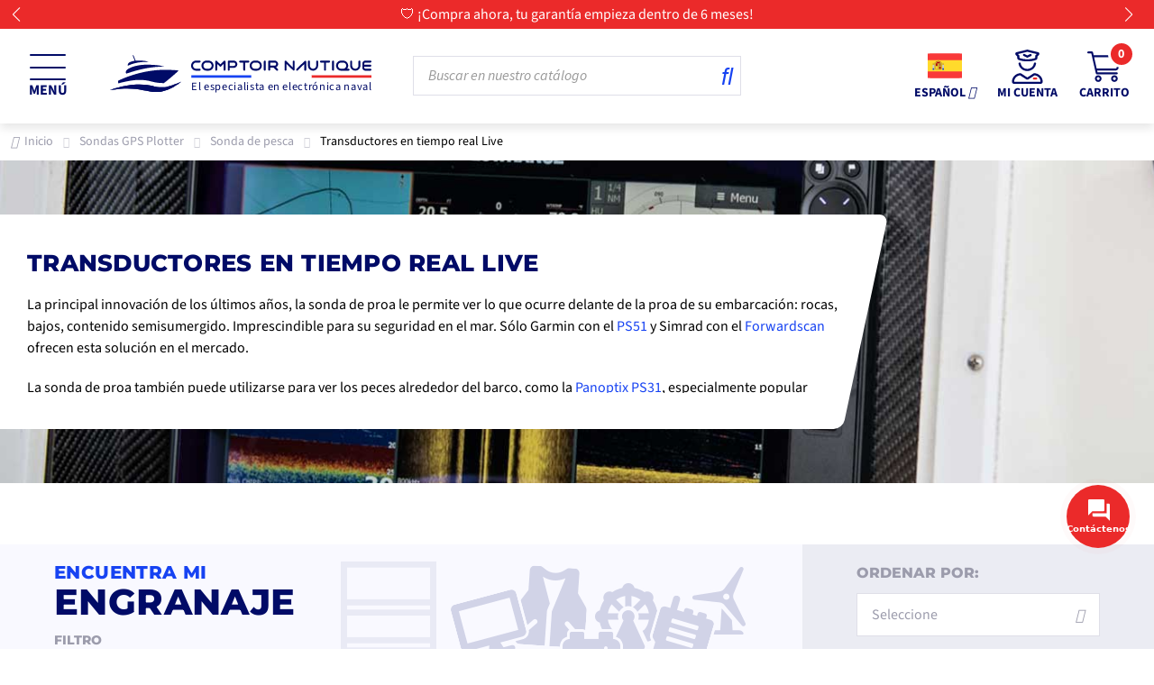

--- FILE ---
content_type: text/html; charset=utf-8
request_url: https://es.comptoirnautique.com/30-transductores-en-tiempo-real-live
body_size: 65972
content:
<!doctype html>
<html lang="es">

  <head>
    
      
  <meta charset="utf-8">


  <meta http-equiv="x-ua-compatible" content="ie=edge">


  <meta name="viewport" content="width=device-width, initial-scale=1">



  
          <link rel="canonical" href="https://es.comptoirnautique.com/30-transductores-en-tiempo-real-live">
      
    <title>Sonda frontal y 360</title>  <script data-keepinline="true">

    var ajaxGetProductUrl = '//es.comptoirnautique.com/module/cdc_googletagmanager/async';
    var ajaxShippingEvent = 1;
    var ajaxPaymentEvent = 1;

/* datalayer */
dataLayer = window.dataLayer || [];
    let cdcDatalayer = {"pageCategory":"category","event":"view_item_list","ecommerce":{"currency":"EUR","items":[{"item_name":"Panoptix LiveScope Plus LVS34","item_id":"13493-9007","price":"1437.42","item_brand":"Garmin","item_category":"Sondas GPS Plotter","item_category2":"Sonda de pesca","item_category3":"Transductores en tiempo real Live","item_variant":"Sonda + pack GLS10, No","item_list_name":"Transductores en tiempo real Live","item_list_id":"cat_30","index":1,"quantity":1},{"item_name":"Panoptix LiveScope LVS62XR","item_id":"30466-9656","price":"2370.75","item_brand":"Garmin","item_category":"Sondas GPS Plotter","item_category2":"Sonda de pesca","item_category3":"Transductores en tiempo real Live","item_variant":"Sonda + pack GLS10","item_list_name":"Transductores en tiempo real Live","item_list_id":"cat_30","index":2,"quantity":1},{"item_name":"Mega Live Imaging 2","item_id":"69177-16067","price":"1665.75","item_brand":"Humminbird","item_category":"Sondas GPS Plotter","item_category2":"Sonda de pesca","item_category3":"Transductores en tiempo real Live","item_variant":"No","item_list_name":"Transductores en tiempo real Live","item_list_id":"cat_30","index":3,"quantity":1},{"item_name":"Active Target 2","item_id":"31144-10710","price":"1679.08","item_brand":"Lowrance","item_category":"Sondas GPS Plotter","item_category2":"Sonda de pesca","item_category3":"Transductores en tiempo real Live","item_variant":"No","item_list_name":"Transductores en tiempo real Live","item_list_id":"cat_30","index":4,"quantity":1},{"item_name":"Active Target 2 XL","item_id":"72265-21296","price":"1899.92","item_brand":"Lowrance","item_category":"Sondas GPS Plotter","item_category2":"Sonda de pesca","item_category3":"Transductores en tiempo real Live","item_variant":"No","item_list_name":"Transductores en tiempo real Live","item_list_id":"cat_30","index":5,"quantity":1},{"item_name":"Sonda Panoptix PS30 Down","item_id":"6876","price":"1199.92","item_brand":"Garmin","item_category":"Sondas GPS Plotter","item_category2":"Sonda de pesca","item_category3":"Transductores en tiempo real Live","item_list_name":"Transductores en tiempo real Live","item_list_id":"cat_30","index":6,"quantity":1},{"item_name":"Sonda Panoptix PS51-TH","item_id":"10316","price":"1166.58","item_brand":"Garmin","item_category":"Sondas GPS Plotter","item_category2":"Sonda de pesca","item_category3":"Transductores en tiempo real Live","item_list_name":"Transductores en tiempo real Live","item_list_id":"cat_30","index":7,"quantity":1},{"item_name":"Sonda del modulo Mega 360° Imaging","item_id":"6442-7297","price":"1074.92","item_brand":"Humminbird","item_category":"Sondas GPS Plotter","item_category2":"Sonda de pesca","item_category3":"Transductores en tiempo real Live","item_variant":"Frontal - Sin kit de fijacion","item_list_name":"Transductores en tiempo real Live","item_list_id":"cat_30","index":8,"quantity":1},{"item_name":"Sonda de varilla larga ForwardScan","item_id":"7617","price":"966.58","item_brand":"Simrad","item_category":"Sondas GPS Plotter","item_category2":"Sonda de pesca","item_category3":"Transductores en tiempo real Live","item_list_name":"Transductores en tiempo real Live","item_list_id":"cat_30","index":9,"quantity":1},{"item_name":"Sonda ForwardScan","item_id":"7964-4191","price":"491.58","item_brand":"Simrad","item_category":"Sondas GPS Plotter","item_category2":"Sonda de pesca","item_category3":"Transductores en tiempo real Live","item_variant":"Solo sonda","item_list_name":"Transductores en tiempo real Live","item_list_id":"cat_30","index":10,"quantity":1},{"item_name":"TargetLock para Mega Live","item_id":"30917-10296","price":"1041.58","item_brand":"Humminbird","item_category":"Sondas GPS Plotter","item_category2":"Sonda de pesca","item_category3":"Transductores en tiempo real Live","item_variant":"Sin sonda","item_list_name":"Transductores en tiempo real Live","item_list_id":"cat_30","index":11,"quantity":1},{"item_name":"Solo sonda Active Target","item_id":"24975","price":"1289.92","item_brand":"Lowrance","item_category":"Sondas GPS Plotter","item_category2":"Sonda de pesca","item_category3":"Transductores en tiempo real Live","item_list_name":"Transductores en tiempo real Live","item_list_id":"cat_30","index":12,"quantity":1},{"item_name":"Solo sonda Active Target 2","item_id":"31149","price":"1158.25","item_brand":"Lowrance","item_category":"Sondas GPS Plotter","item_category2":"Sonda de pesca","item_category3":"Transductores en tiempo real Live","item_list_name":"Transductores en tiempo real Live","item_list_id":"cat_30","index":13,"quantity":1},{"item_name":"Solo sonda Active Target 2","item_id":"72266-21297","price":"1141.58","item_brand":"Lowrance","item_category":"Sondas GPS Plotter","item_category2":"Sonda de pesca","item_category3":"Transductores en tiempo real Live","item_variant":"3 m","item_list_name":"Transductores en tiempo real Live","item_list_id":"cat_30","index":14,"quantity":1},{"item_name":"Solo modulo Active Target 2","item_id":"31148","price":"891.58","item_brand":"Lowrance","item_category":"Sondas GPS Plotter","item_category2":"Sonda de pesca","item_category3":"Transductores en tiempo real Live","item_list_name":"Transductores en tiempo real Live","item_list_id":"cat_30","index":15,"quantity":1}]},"userLogged":0,"userId":"guest_246623","google_tag_params":{"ecomm_pagetype":"category","ecomm_category":"Transductores en tiempo real Live"}};
    dataLayer.push(cdcDatalayer);

/* call to GTM Tag */
(function(w,d,s,l,i){w[l]=w[l]||[];w[l].push({'gtm.start':
new Date().getTime(),event:'gtm.js'});var f=d.getElementsByTagName(s)[0],
j=d.createElement(s),dl=l!='dataLayer'?'&l='+l:'';j.async=true;j.src=
'https://t.comptoirnautique.com/pi08aqe5kawlnoo.js?aw='+i.replace(/^GTM-/, '')+dl;f.parentNode.insertBefore(j,f);
})(window,document,'script','dataLayer','GTM-KCTD27R');

/* async call to avoid cache system for dynamic data */
dataLayer.push({
  'event': 'datalayer_ready'
});
</script>
  <meta name="description" content="Detecte peces en 360° alrededor de la embarcación con Garmin Livescope LVS32, Lowrance Active Target o Humminbird 360° Imaging en función de la ecosonda que tenga.">
  <link rel="dns-prefetch" href="https://cdn1.comptoirnautique.com">
<link rel="preconnect" href="https://cdn1.comptoirnautique.com">
<link rel="preconnect" href="https://connect.facebook.net" crossorigin>
<link rel="preconnect" href="https://static.axept.io" crossorigin>
<link rel="preconnect" href="https://www.googletagmanager.com" crossorigin>
<link rel="preconnect" href="https://tag.search.sensefuel.live" crossorigin>
<link rel="preconnect" href="https://api.goaffpro.com" crossorigin>
<link rel="preconnect" href="https://static.klaviyo.com" crossorigin>
  <meta name="keywords" content="livescope, LVS32, panoptix, objetivo activo, humminbird 360, megalive">
    <meta name="robots" content="index" />    
<meta name="robots" content="follow" />

      <link rel="alternate" href="https://www.comptoirnautique.com/30-sondeur-temps-reel-live" hreflang="fr">
      <link rel="alternate" href="https://en.comptoirnautique.com/30-live-real-time-fishfinder" hreflang="en-us">
      <link rel="alternate" href="https://de.comptoirnautique.com/30-echtzeit-live-fischfinder" hreflang="de-de">
      <link rel="alternate" href="https://es.comptoirnautique.com/30-transductores-en-tiempo-real-live" hreflang="es-es">
      <link rel="alternate" href="https://pt.comptoirnautique.com/30-transdutores-em-tempo-real" hreflang="pt-pt">
      <link rel="alternate" href="https://it.comptoirnautique.com/30-ecoscandaglio-in-tempo-reale" hreflang="it-it">
  
  <meta name="facebook-domain-verification" content="ybhgjuigit1d5dz9befxlwa1ivbcp7" />



  <script type="text/javascript">
    var ets_crosssell_16 =0;
</script><script type='text/javascript'>
  window.CRISP_PLUGIN_URL = "https://plugins.crisp.chat/urn:crisp.im:prestashop:0";
  window.CRISP_WEBSITE_ID = "a5187376-21ce-413a-bb28-5ef7cb9edfcc";

  if ("1" !== "1") {
    if ("" === "1") {
      CRISP_CUSTOMER = {
        id:  null,
        logged_in: true,
        full_name: " ",
        email: "",
        address: "",
        phone: "",
      }
    }

      }
</script>
<script type="text/javascript">
    alertMessage = 'Debe seleccionar al menos 1 opción';
    buyTogetherOption = {"1":1,"2":0};
    isEnablingOptionBuyToGether = 1;
    displayStyleOption = 0;
    utilizeBlockCartAjax = 1;
    msgOutOfStock = 'Oops! This item is out of stock.';
    msgEmptyForm = 'Cannot submit a empty form.';
    orderUrl = 'https://es.comptoirnautique.com/pedido';
    ajaxRenderAccessoriesUrl = 'https://es.comptoirnautique.com/module/hsmultiaccessoriespro/Accessories';
    hsmaFormatCurrency = 4;
    hsmaFormatCurrencyBlank = 1;
    hsmaPriceDisplayPrecision = 2;
    msgAvailableLater = 'Out of stock but backordering is allowed.';
    messageOutOfStock = 'Out of stock';
    isShowIconOutOfStock = 1;
</script>





                      <link rel="preload" href="https://cdn1.comptoirnautique.com/themes/comptoirnautique/assets/cache/theme-ced10c2515.css" as="style" media="all" fetchpriority="high">
              
              <link rel="preload" href="https://cdn1.comptoirnautique.com/themes/comptoirnautique/assets/css/454cffd706d1e1bba1e2d650bf7c6ddb.woff2" as="font" type="font/woff2" crossorigin>
              <link rel="preload" href="https://cdn1.comptoirnautique.com/themes/comptoirnautique/assets/css/551b13d3bdcbbd92d8a75a6b8d05a51e.woff2" as="font" type="font/woff2" crossorigin>
              <link rel="preload" href="https://cdn1.comptoirnautique.com/themes/comptoirnautique/assets/css/59d637850d5dfe38f90a2c6d4f8764f6.woff2" as="font" type="font/woff2" crossorigin>
              <link rel="preload" href="https://cdn1.comptoirnautique.com/themes/comptoirnautique/assets/css/9449685c7da35524f8f1b87bb27dd1d9.woff2" as="font" type="font/woff2" crossorigin>
              <link rel="preload" href="https://cdn1.comptoirnautique.com/themes/comptoirnautique/assets/css/bedc627d54e911d4b6cd3d61301de8c9.woff2" as="font" type="font/woff2" crossorigin>
              <link rel="preload" href="https://cdn1.comptoirnautique.com/themes/comptoirnautique/assets/css/d9339121c7e92db0c274dea9d7d2cfe5.woff2" as="font" type="font/woff2" crossorigin>
              <link rel="preload" href="https://cdn1.comptoirnautique.com/themes/comptoirnautique/assets/css/da8164651c0e0eab609b9c64df5f7f4f.woff2" as="font" type="font/woff2" crossorigin>

  <style type="text/css">@font-face {font-family:Montserrat;font-style:normal;font-weight:400;src:url(/cf-fonts/s/montserrat/5.0.16/cyrillic/400/normal.woff2);unicode-range:U+0301,U+0400-045F,U+0490-0491,U+04B0-04B1,U+2116;font-display:swap;}@font-face {font-family:Montserrat;font-style:normal;font-weight:400;src:url(/cf-fonts/s/montserrat/5.0.16/cyrillic-ext/400/normal.woff2);unicode-range:U+0460-052F,U+1C80-1C88,U+20B4,U+2DE0-2DFF,U+A640-A69F,U+FE2E-FE2F;font-display:swap;}@font-face {font-family:Montserrat;font-style:normal;font-weight:400;src:url(/cf-fonts/s/montserrat/5.0.16/latin/400/normal.woff2);unicode-range:U+0000-00FF,U+0131,U+0152-0153,U+02BB-02BC,U+02C6,U+02DA,U+02DC,U+0304,U+0308,U+0329,U+2000-206F,U+2074,U+20AC,U+2122,U+2191,U+2193,U+2212,U+2215,U+FEFF,U+FFFD;font-display:swap;}@font-face {font-family:Montserrat;font-style:normal;font-weight:400;src:url(/cf-fonts/s/montserrat/5.0.16/vietnamese/400/normal.woff2);unicode-range:U+0102-0103,U+0110-0111,U+0128-0129,U+0168-0169,U+01A0-01A1,U+01AF-01B0,U+0300-0301,U+0303-0304,U+0308-0309,U+0323,U+0329,U+1EA0-1EF9,U+20AB;font-display:swap;}@font-face {font-family:Montserrat;font-style:normal;font-weight:400;src:url(/cf-fonts/s/montserrat/5.0.16/latin-ext/400/normal.woff2);unicode-range:U+0100-02AF,U+0304,U+0308,U+0329,U+1E00-1E9F,U+1EF2-1EFF,U+2020,U+20A0-20AB,U+20AD-20CF,U+2113,U+2C60-2C7F,U+A720-A7FF;font-display:swap;}</style>
  <link rel="stylesheet" href="https://cdn1.comptoirnautique.com/themes/comptoirnautique/assets/cache/theme-ced10c2515.css" type="text/css" media="all">


  


        <script type="text/javascript" src="https://tag.search.sensefuel.live/tag/bea20239-27a3-4140-ab23-cbfdff8d91cc/tagp.js" defer defer></script>
      <script type="text/javascript" src="https://tag.search.sensefuel.live/tag/gdprstoragetag.js" defer defer></script>


  <script type="text/javascript">
        var ASPath = "\/modules\/pm_advancedsearch4\/";
        var ASSearchUrl = "https:\/\/es.comptoirnautique.com\/module\/pm_advancedsearch4\/advancedsearch4";
        var CHECKBOX_ACTIVATE = "1";
        var CHECKBOX_BLACKPRICE = "1";
        var CHECKBOX_CHECKOUT_NOW = "0";
        var CHECKBOX_MOBILE = "1";
        var CHECKBOX_VIEW_CART = "1";
        var PAYPLUG_DOMAIN = "https:\/\/secure.payplug.com";
        var PRIMARY_COLOR_CARTDROPDOWN = "#231769";
        var activeLazyLoadDetail = false;
        var activeLoadMoreButtonDetail = {"id_dw_load_more_button":"2","load_more_button_status":"1","load_more_button_font_style":"Montserrat","load_more_button_font_color":"#ffffff","load_more_button_text":"Voir plus","button_type":"2","load_more_button_font_size":"18","load_more_button_load_more_bg":"#1743f2","load_more_button_page_selected":"category,manufacturer","load_more_button_container_css":"#js-product-list .products","load_more_button_product_css":".product:not(.ls-wp-container)","load_more_button_pagination_css":"#js-product-list .pagination"};
        var applePayIdCart = null;
        var applePayMerchantSessionAjaxURL = "https:\/\/es.comptoirnautique.com\/module\/payplug\/dispatcher";
        var applePayPaymentAjaxURL = "https:\/\/es.comptoirnautique.com\/module\/payplug\/validation";
        var applePayPaymentRequestAjaxURL = "https:\/\/es.comptoirnautique.com\/module\/payplug\/applepaypaymentrequest";
        var as4_orderBySalesAsc = "Ventas: primero las menores";
        var as4_orderBySalesDesc = "Ventas: primero las mayores";
        var blockwishlistController = "https:\/\/es.comptoirnautique.com\/module\/blockwishlist\/action";
        var btPixel = {"btnAddToWishlist":"button.wishlist-button-add","btnOrder":"button[name=\"confirm-addresses\"]","tagContent":{"sPixel":"1137510393266785","aDynTags":{"content_type":{"label":"content_type","value":"product"},"content_ids":{"label":"content_ids","value":"['CNES13493v9007','CNES30466v9656','CNES69177v16067','CNES31144v10710','CNES72265v21296','CNES6876','CNES10316','CNES6442v7297','CNES7617','CNES7964v4191','CNES30917v10296','CNES24975','CNES31149','CNES72266v21297','CNES31148','CNES46832v14425']"},"value":{"label":"value","value":null},"content_name":{"label":"content_name","value":"Transductores en tiempo real Live"},"content_category":{"label":"content_category","value":"Sondas GPS Plotter > Sonda de pesca > Transductores en tiempo real Live"}},"sCR":"\n","aTrackingType":{"label":"tracking_type","value":"ViewCategory"},"sJsObjName":"oPixelFacebook"},"pixel_id":"1137510393266785","bUseConsent":"0","iConsentConsentLvl":0,"bConsentHtmlElement":"","bConsentHtmlElementSecond":"","bUseAxeption":"0","token":"dc713c42ac41253cf7d5861aeaae51be","ajaxUrl":"https:\/\/es.comptoirnautique.com\/module\/facebookproductad\/ajax","external_id":0,"useAdvancedMatching":true,"advancedMatchingData":false,"eventId":3837,"fbdaSeparator":"v","pixelCurrency":"EUR","comboExport":"1","prefix":"CN","prefixLang":"ES","useConversionApi":"1","useApiForPageView":"0"};
        var cartId = -1;
        var cart_page_redirect_link = "\/\/es.comptoirnautique.com\/carrito?action=show";
        var cb_isDesktop = 1;
        var checkoutPaymentStepUrl = "https:\/\/es.comptoirnautique.com\/pedido?step=3";
        var giftIncart = 0;
        var gift_controller_url = "https:\/\/es.comptoirnautique.com\/module\/mdgiftproduct\/FreeGiftproducts";
        var integratedPaymentError = "Pago rechazado. Por favor, int\u00e9ntelo de nuevo.";
        var is_sandbox_mode = false;
        var klCustomer = null;
        var md_blockcart_line_sel = "";
        var md_current_currency = "\u20ac";
        var md_gift_addition_type = "checking_gift";
        var md_gift_color = "#1743f2";
        var md_gift_layout = "standard";
        var md_gift_price_display = "free_label";
        var md_gift_required = 0;
        var md_hide_qty_count = 1;
        var md_msg_required_gift = "Por favor elige tu regalo";
        var md_number_gift = 3;
        var md_text_free = "Gratis";
        var md_text_gift = "Regalo";
        var mdgSecureKey = "2aa14ab1554c53f1ce6f959225805df8";
        var moduleImgPath = "\/modules\/infinitescrolldw\/views\/img\/";
        var module_name = "payplug";
        var msg_maximum_gift = "No puede agregar m\u00e1s de max_gift gift_s_, ajuste sus opciones";
        var nkmaddressautocomplete_address_error_message = "<div class=\"help-block nkmaddressautocomplete-error\">\n    <ul>\n        <li class=\"alert alert-danger\"> Selected address is not in an available country. <\/li>\n    <\/ul>\n<\/div>";
        var nkmaddressautocomplete_corse = null;
        var nkmaddressautocomplete_countries = [{"id_country":"231","id_lang":"4","name":"Afganist\u00e1n","id_zone":"94","id_currency":"0","iso_code":"AF","call_prefix":"93","active":"1","contains_states":"0","need_identification_number":"0","need_zip_code":"1","zip_code_format":"NNNN","display_tax_label":"0","country":"Afganist\u00e1n","zone":"Zone 6"},{"id_country":"230","id_lang":"4","name":"Albania","id_zone":"92","id_currency":"0","iso_code":"AL","call_prefix":"355","active":"1","contains_states":"0","need_identification_number":"0","need_zip_code":"1","zip_code_format":"NNNN","display_tax_label":"1","country":"Albania","zone":"Zone 4"},{"id_country":"1","id_lang":"4","name":"Alemania","id_zone":"30","id_currency":"0","iso_code":"DE","call_prefix":"49","active":"1","contains_states":"0","need_identification_number":"0","need_zip_code":"1","zip_code_format":"NNNNN","display_tax_label":"1","country":"Alemania","zone":"EU - Allemagne"},{"id_country":"40","id_lang":"4","name":"Andorra","id_zone":"9","id_currency":"0","iso_code":"AD","call_prefix":"376","active":"1","contains_states":"0","need_identification_number":"0","need_zip_code":"1","zip_code_format":"CNNN","display_tax_label":"1","country":"Andorra","zone":"France M\u00e9tropolitaine + Corse"},{"id_country":"41","id_lang":"4","name":"Angola","id_zone":"9","id_currency":"0","iso_code":"AO","call_prefix":"244","active":"1","contains_states":"0","need_identification_number":"0","need_zip_code":"0","zip_code_format":"","display_tax_label":"1","country":"Angola","zone":"France M\u00e9tropolitaine + Corse"},{"id_country":"42","id_lang":"4","name":"Anguila","id_zone":"94","id_currency":"0","iso_code":"AI","call_prefix":"0","active":"1","contains_states":"0","need_identification_number":"0","need_zip_code":"1","zip_code_format":"","display_tax_label":"0","country":"Anguila","zone":"Zone 6"},{"id_country":"232","id_lang":"4","name":"Ant\u00e1rtida","id_zone":"94","id_currency":"0","iso_code":"AQ","call_prefix":"0","active":"1","contains_states":"0","need_identification_number":"0","need_zip_code":"1","zip_code_format":"","display_tax_label":"0","country":"Ant\u00e1rtida","zone":"Zone 6"},{"id_country":"43","id_lang":"4","name":"Antigua y Barbuda","id_zone":"94","id_currency":"0","iso_code":"AG","call_prefix":"0","active":"1","contains_states":"0","need_identification_number":"0","need_zip_code":"1","zip_code_format":"","display_tax_label":"0","country":"Antigua y Barbuda","zone":"Zone 6"},{"id_country":"157","id_lang":"4","name":"Antillas Neerlandesas","id_zone":"94","id_currency":"0","iso_code":"AN","call_prefix":"599","active":"1","contains_states":"0","need_identification_number":"0","need_zip_code":"1","zip_code_format":"","display_tax_label":"1","country":"Antillas Neerlandesas","zone":"Zone 6"},{"id_country":"188","id_lang":"4","name":"Arabia Saud\u00ed","id_zone":"94","id_currency":"0","iso_code":"SA","call_prefix":"966","active":"1","contains_states":"0","need_identification_number":"0","need_zip_code":"1","zip_code_format":"","display_tax_label":"0","country":"Arabia Saud\u00ed","zone":"Zone 6"},{"id_country":"38","id_lang":"4","name":"Argelia","id_zone":"51","id_currency":"0","iso_code":"DZ","call_prefix":"213","active":"1","contains_states":"0","need_identification_number":"0","need_zip_code":"1","zip_code_format":"NNNNN","display_tax_label":"1","country":"Argelia","zone":"AFRIQUE - Alg\u00e9rie"},{"id_country":"44","id_lang":"4","name":"Argentina","id_zone":"94","id_currency":"0","iso_code":"AR","call_prefix":"54","active":"1","contains_states":"1","need_identification_number":"0","need_zip_code":"1","zip_code_format":"LNNNNLLL","display_tax_label":"0","country":"Argentina","zone":"Zone 6","states":[{"id_state":"102","id_country":"44","id_zone":"70","name":"Buenos Aires","iso_code":"B","tax_behavior":"0","active":"1"},{"id_state":"103","id_country":"44","id_zone":"70","name":"Catamarca","iso_code":"K","tax_behavior":"0","active":"1"},{"id_state":"104","id_country":"44","id_zone":"70","name":"Chaco","iso_code":"H","tax_behavior":"0","active":"1"},{"id_state":"105","id_country":"44","id_zone":"70","name":"Chubut","iso_code":"U","tax_behavior":"0","active":"1"},{"id_state":"106","id_country":"44","id_zone":"70","name":"Ciudad de Buenos Aires","iso_code":"C","tax_behavior":"0","active":"1"},{"id_state":"107","id_country":"44","id_zone":"70","name":"C\u00f3rdoba","iso_code":"X","tax_behavior":"0","active":"1"},{"id_state":"108","id_country":"44","id_zone":"70","name":"Corrientes","iso_code":"W","tax_behavior":"0","active":"1"},{"id_state":"109","id_country":"44","id_zone":"70","name":"Entre R\u00edos","iso_code":"E","tax_behavior":"0","active":"1"},{"id_state":"110","id_country":"44","id_zone":"70","name":"Formosa","iso_code":"P","tax_behavior":"0","active":"1"},{"id_state":"111","id_country":"44","id_zone":"70","name":"Jujuy","iso_code":"Y","tax_behavior":"0","active":"1"},{"id_state":"112","id_country":"44","id_zone":"70","name":"La Pampa","iso_code":"L","tax_behavior":"0","active":"1"},{"id_state":"113","id_country":"44","id_zone":"70","name":"La Rioja","iso_code":"F","tax_behavior":"0","active":"1"},{"id_state":"114","id_country":"44","id_zone":"70","name":"Mendoza","iso_code":"M","tax_behavior":"0","active":"1"},{"id_state":"115","id_country":"44","id_zone":"70","name":"Misiones","iso_code":"N","tax_behavior":"0","active":"1"},{"id_state":"116","id_country":"44","id_zone":"70","name":"Neuqu\u00e9n","iso_code":"Q","tax_behavior":"0","active":"1"},{"id_state":"117","id_country":"44","id_zone":"70","name":"R\u00edo Negro","iso_code":"R","tax_behavior":"0","active":"1"},{"id_state":"118","id_country":"44","id_zone":"70","name":"Salta","iso_code":"A","tax_behavior":"0","active":"1"},{"id_state":"119","id_country":"44","id_zone":"70","name":"San Juan","iso_code":"J","tax_behavior":"0","active":"1"},{"id_state":"120","id_country":"44","id_zone":"70","name":"San Luis","iso_code":"D","tax_behavior":"0","active":"1"},{"id_state":"121","id_country":"44","id_zone":"70","name":"Santa Cruz","iso_code":"Z","tax_behavior":"0","active":"1"},{"id_state":"122","id_country":"44","id_zone":"70","name":"Santa Fe","iso_code":"S","tax_behavior":"0","active":"1"},{"id_state":"123","id_country":"44","id_zone":"70","name":"Santiago del Estero","iso_code":"G","tax_behavior":"0","active":"1"},{"id_state":"124","id_country":"44","id_zone":"70","name":"Tierra del Fuego","iso_code":"V","tax_behavior":"0","active":"1"},{"id_state":"125","id_country":"44","id_zone":"70","name":"Tucum\u00e1n","iso_code":"T","tax_behavior":"0","active":"1"}]},{"id_country":"45","id_lang":"4","name":"Armenia","id_zone":"94","id_currency":"0","iso_code":"AM","call_prefix":"374","active":"1","contains_states":"0","need_identification_number":"0","need_zip_code":"1","zip_code_format":"NNNN","display_tax_label":"0","country":"Armenia","zone":"Zone 6"},{"id_country":"46","id_lang":"4","name":"Aruba","id_zone":"94","id_currency":"0","iso_code":"AW","call_prefix":"297","active":"1","contains_states":"0","need_identification_number":"0","need_zip_code":"1","zip_code_format":"","display_tax_label":"0","country":"Aruba","zone":"Zone 6"},{"id_country":"24","id_lang":"4","name":"Australia","id_zone":"93","id_currency":"0","iso_code":"AU","call_prefix":"61","active":"1","contains_states":"0","need_identification_number":"0","need_zip_code":"1","zip_code_format":"NNNN","display_tax_label":"0","country":"Australia","zone":"Zone 5","states":[{"id_state":"317","id_country":"24","id_zone":"5","name":"Australian Capital Territory","iso_code":"ACT","tax_behavior":"0","active":"1"},{"id_state":"318","id_country":"24","id_zone":"5","name":"New South Wales","iso_code":"NSW","tax_behavior":"0","active":"1"},{"id_state":"319","id_country":"24","id_zone":"5","name":"Northern Territory","iso_code":"NT","tax_behavior":"0","active":"1"},{"id_state":"320","id_country":"24","id_zone":"5","name":"Queensland","iso_code":"QLD","tax_behavior":"0","active":"1"},{"id_state":"321","id_country":"24","id_zone":"5","name":"South Australia","iso_code":"SA","tax_behavior":"0","active":"1"},{"id_state":"322","id_country":"24","id_zone":"5","name":"Tasmania","iso_code":"TAS","tax_behavior":"0","active":"1"},{"id_state":"323","id_country":"24","id_zone":"5","name":"Victoria","iso_code":"VIC","tax_behavior":"0","active":"1"},{"id_state":"324","id_country":"24","id_zone":"5","name":"Western Australia","iso_code":"WA","tax_behavior":"0","active":"1"}]},{"id_country":"2","id_lang":"4","name":"Austria","id_zone":"22","id_currency":"0","iso_code":"AT","call_prefix":"43","active":"1","contains_states":"0","need_identification_number":"0","need_zip_code":"1","zip_code_format":"NNNN","display_tax_label":"1","country":"Austria","zone":"EU - Autriche"},{"id_country":"47","id_lang":"4","name":"Azerbaiy\u00e1n","id_zone":"94","id_currency":"0","iso_code":"AZ","call_prefix":"994","active":"1","contains_states":"0","need_identification_number":"0","need_zip_code":"1","zip_code_format":"CNNNN","display_tax_label":"1","country":"Azerbaiy\u00e1n","zone":"Zone 6"},{"id_country":"48","id_lang":"4","name":"Bahamas","id_zone":"94","id_currency":"0","iso_code":"BS","call_prefix":"0","active":"1","contains_states":"0","need_identification_number":"0","need_zip_code":"1","zip_code_format":"","display_tax_label":"0","country":"Bahamas","zone":"Zone 6"},{"id_country":"49","id_lang":"4","name":"Bahr\u00e9in","id_zone":"94","id_currency":"0","iso_code":"BH","call_prefix":"973","active":"1","contains_states":"0","need_identification_number":"0","need_zip_code":"1","zip_code_format":"","display_tax_label":"0","country":"Bahr\u00e9in","zone":"Zone 6"},{"id_country":"50","id_lang":"4","name":"Bangladesh","id_zone":"94","id_currency":"0","iso_code":"BD","call_prefix":"880","active":"1","contains_states":"0","need_identification_number":"0","need_zip_code":"1","zip_code_format":"NNNN","display_tax_label":"0","country":"Bangladesh","zone":"Zone 6"},{"id_country":"51","id_lang":"4","name":"Barbados","id_zone":"94","id_currency":"0","iso_code":"BB","call_prefix":"0","active":"1","contains_states":"0","need_identification_number":"0","need_zip_code":"1","zip_code_format":"CNNNNN","display_tax_label":"0","country":"Barbados","zone":"Zone 6"},{"id_country":"3","id_lang":"4","name":"B\u00e9lgica","id_zone":"23","id_currency":"0","iso_code":"BE","call_prefix":"32","active":"1","contains_states":"0","need_identification_number":"0","need_zip_code":"1","zip_code_format":"NNNN","display_tax_label":"1","country":"B\u00e9lgica","zone":"EU - Belgique"},{"id_country":"53","id_lang":"4","name":"Belice","id_zone":"94","id_currency":"0","iso_code":"BZ","call_prefix":"501","active":"1","contains_states":"0","need_identification_number":"0","need_zip_code":"0","zip_code_format":"","display_tax_label":"0","country":"Belice","zone":"Zone 6"},{"id_country":"54","id_lang":"4","name":"Ben\u00edn","id_zone":"94","id_currency":"0","iso_code":"BJ","call_prefix":"229","active":"1","contains_states":"0","need_identification_number":"0","need_zip_code":"0","zip_code_format":"","display_tax_label":"1","country":"Ben\u00edn","zone":"Zone 6"},{"id_country":"55","id_lang":"4","name":"Bermudas","id_zone":"94","id_currency":"0","iso_code":"BM","call_prefix":"0","active":"1","contains_states":"0","need_identification_number":"0","need_zip_code":"1","zip_code_format":"","display_tax_label":"0","country":"Bermudas","zone":"Zone 6"},{"id_country":"52","id_lang":"4","name":"Bielorrusia","id_zone":"61","id_currency":"0","iso_code":"BY","call_prefix":"0","active":"1","contains_states":"0","need_identification_number":"0","need_zip_code":"1","zip_code_format":"NNNNNN","display_tax_label":"1","country":"Bielorrusia","zone":"NON-EU - B\u00e9larus"},{"id_country":"61","id_lang":"4","name":"Birmania (Myanmar)","id_zone":"94","id_currency":"0","iso_code":"MM","call_prefix":"95","active":"1","contains_states":"0","need_identification_number":"0","need_zip_code":"1","zip_code_format":"NNNNN","display_tax_label":"0","country":"Birmania (Myanmar)","zone":"Zone 6"},{"id_country":"34","id_lang":"4","name":"Bolivia","id_zone":"94","id_currency":"0","iso_code":"BO","call_prefix":"591","active":"1","contains_states":"0","need_identification_number":"0","need_zip_code":"1","zip_code_format":"","display_tax_label":"0","country":"Bolivia","zone":"Zone 6"},{"id_country":"233","id_lang":"4","name":"Bosnia y Herzegovina","id_zone":"71","id_currency":"0","iso_code":"BA","call_prefix":"387","active":"1","contains_states":"0","need_identification_number":"0","need_zip_code":"1","zip_code_format":"","display_tax_label":"1","country":"Bosnia y Herzegovina","zone":"NON-EU - Bosnie Herzegovines"},{"id_country":"57","id_lang":"4","name":"Botsuana","id_zone":"94","id_currency":"0","iso_code":"BW","call_prefix":"267","active":"1","contains_states":"0","need_identification_number":"0","need_zip_code":"1","zip_code_format":"","display_tax_label":"0","country":"Botsuana","zone":"Zone 6"},{"id_country":"58","id_lang":"4","name":"Brasil","id_zone":"94","id_currency":"0","iso_code":"BR","call_prefix":"55","active":"1","contains_states":"0","need_identification_number":"0","need_zip_code":"1","zip_code_format":"NNNNN-NNN","display_tax_label":"0","country":"Brasil","zone":"Zone 6"},{"id_country":"59","id_lang":"4","name":"Brunei","id_zone":"94","id_currency":"0","iso_code":"BN","call_prefix":"673","active":"1","contains_states":"0","need_identification_number":"0","need_zip_code":"1","zip_code_format":"LLNNNN","display_tax_label":"0","country":"Brunei","zone":"Zone 6"},{"id_country":"236","id_lang":"4","name":"Bulgaria","id_zone":"83","id_currency":"0","iso_code":"BG","call_prefix":"359","active":"1","contains_states":"0","need_identification_number":"0","need_zip_code":"1","zip_code_format":"NNNN","display_tax_label":"1","country":"Bulgaria","zone":"EU - Bulgarie"},{"id_country":"60","id_lang":"4","name":"Burkina Faso","id_zone":"94","id_currency":"0","iso_code":"BF","call_prefix":"226","active":"1","contains_states":"0","need_identification_number":"0","need_zip_code":"0","zip_code_format":"","display_tax_label":"0","country":"Burkina Faso","zone":"Zone 6"},{"id_country":"62","id_lang":"4","name":"Burundi","id_zone":"94","id_currency":"0","iso_code":"BI","call_prefix":"257","active":"1","contains_states":"0","need_identification_number":"0","need_zip_code":"0","zip_code_format":"","display_tax_label":"0","country":"Burundi","zone":"Zone 6"},{"id_country":"56","id_lang":"4","name":"But\u00e1n","id_zone":"94","id_currency":"0","iso_code":"BT","call_prefix":"975","active":"1","contains_states":"0","need_identification_number":"0","need_zip_code":"1","zip_code_format":"","display_tax_label":"0","country":"But\u00e1n","zone":"Zone 6"},{"id_country":"65","id_lang":"4","name":"Cabo Verde","id_zone":"94","id_currency":"0","iso_code":"CV","call_prefix":"238","active":"1","contains_states":"0","need_identification_number":"0","need_zip_code":"1","zip_code_format":"NNNN","display_tax_label":"1","country":"Cabo Verde","zone":"Zone 6"},{"id_country":"63","id_lang":"4","name":"Camboya","id_zone":"94","id_currency":"0","iso_code":"KH","call_prefix":"855","active":"1","contains_states":"0","need_identification_number":"0","need_zip_code":"1","zip_code_format":"NNNNN","display_tax_label":"0","country":"Camboya","zone":"Zone 6"},{"id_country":"64","id_lang":"4","name":"Camer\u00fan","id_zone":"94","id_currency":"0","iso_code":"CM","call_prefix":"237","active":"1","contains_states":"0","need_identification_number":"0","need_zip_code":"0","zip_code_format":"","display_tax_label":"0","country":"Camer\u00fan","zone":"Zone 6"},{"id_country":"4","id_lang":"4","name":"Canad\u00e1","id_zone":"93","id_currency":"0","iso_code":"CA","call_prefix":"1","active":"1","contains_states":"1","need_identification_number":"0","need_zip_code":"1","zip_code_format":"LNL NLN","display_tax_label":"1","country":"Canad\u00e1","zone":"Zone 5","states":[{"id_state":"92","id_country":"4","id_zone":"93","name":"Alberta","iso_code":"AB","tax_behavior":"0","active":"1"},{"id_state":"91","id_country":"4","id_zone":"93","name":"British Columbia","iso_code":"BC","tax_behavior":"0","active":"1"},{"id_state":"93","id_country":"4","id_zone":"93","name":"Manitoba","iso_code":"MB","tax_behavior":"0","active":"1"},{"id_state":"96","id_country":"4","id_zone":"93","name":"New Brunswick","iso_code":"NB","tax_behavior":"0","active":"1"},{"id_state":"97","id_country":"4","id_zone":"93","name":"Newfoundland and Labrador","iso_code":"NL","tax_behavior":"0","active":"1"},{"id_state":"99","id_country":"4","id_zone":"93","name":"Northwest Territories","iso_code":"NT","tax_behavior":"0","active":"1"},{"id_state":"95","id_country":"4","id_zone":"93","name":"Nova Scotia","iso_code":"NS","tax_behavior":"0","active":"1"},{"id_state":"101","id_country":"4","id_zone":"93","name":"Nunavut","iso_code":"NU","tax_behavior":"0","active":"1"},{"id_state":"89","id_country":"4","id_zone":"93","name":"Ontario","iso_code":"ON","tax_behavior":"0","active":"1"},{"id_state":"98","id_country":"4","id_zone":"93","name":"Prince Edward Island","iso_code":"PE","tax_behavior":"0","active":"1"},{"id_state":"90","id_country":"4","id_zone":"93","name":"Quebec","iso_code":"QC","tax_behavior":"0","active":"1"},{"id_state":"94","id_country":"4","id_zone":"93","name":"Saskatchewan","iso_code":"SK","tax_behavior":"0","active":"1"},{"id_state":"100","id_country":"4","id_zone":"93","name":"Yukon","iso_code":"YT","tax_behavior":"0","active":"1"}]},{"id_country":"67","id_lang":"4","name":"Chad","id_zone":"94","id_currency":"0","iso_code":"TD","call_prefix":"235","active":"1","contains_states":"0","need_identification_number":"0","need_zip_code":"0","zip_code_format":"","display_tax_label":"0","country":"Chad","zone":"Zone 6"},{"id_country":"68","id_lang":"4","name":"Chile","id_zone":"94","id_currency":"0","iso_code":"CL","call_prefix":"56","active":"1","contains_states":"0","need_identification_number":"0","need_zip_code":"1","zip_code_format":"NNN-NNNN","display_tax_label":"0","country":"Chile","zone":"Zone 6"},{"id_country":"5","id_lang":"4","name":"China","id_zone":"93","id_currency":"0","iso_code":"CN","call_prefix":"86","active":"1","contains_states":"0","need_identification_number":"0","need_zip_code":"1","zip_code_format":"NNNNNN","display_tax_label":"0","country":"China","zone":"Zone 5"},{"id_country":"76","id_lang":"4","name":"Chipre","id_zone":"107","id_currency":"0","iso_code":"CY","call_prefix":"357","active":"1","contains_states":"0","need_identification_number":"0","need_zip_code":"1","zip_code_format":"NNNN","display_tax_label":"1","country":"Chipre","zone":"EU - Chypre"},{"id_country":"69","id_lang":"4","name":"Colombia","id_zone":"94","id_currency":"0","iso_code":"CO","call_prefix":"57","active":"1","contains_states":"0","need_identification_number":"0","need_zip_code":"1","zip_code_format":"NNNNNN","display_tax_label":"0","country":"Colombia","zone":"Zone 6"},{"id_country":"70","id_lang":"4","name":"Comoras","id_zone":"94","id_currency":"0","iso_code":"KM","call_prefix":"269","active":"1","contains_states":"0","need_identification_number":"0","need_zip_code":"0","zip_code_format":"","display_tax_label":"0","country":"Comoras","zone":"Zone 6"},{"id_country":"71","id_lang":"4","name":"Congo, Rep. Dem. Republic","id_zone":"94","id_currency":"0","iso_code":"CD","call_prefix":"242","active":"1","contains_states":"0","need_identification_number":"0","need_zip_code":"1","zip_code_format":"","display_tax_label":"0","country":"Congo, Rep. Dem. Republic","zone":"Zone 6"},{"id_country":"72","id_lang":"4","name":"Congo, Rep\u00fablica","id_zone":"94","id_currency":"0","iso_code":"CG","call_prefix":"243","active":"1","contains_states":"0","need_identification_number":"0","need_zip_code":"0","zip_code_format":"","display_tax_label":"0","country":"Congo, Rep\u00fablica","zone":"Zone 6"},{"id_country":"28","id_lang":"4","name":"Corea del Sur","id_zone":"93","id_currency":"0","iso_code":"KR","call_prefix":"82","active":"1","contains_states":"0","need_identification_number":"0","need_zip_code":"1","zip_code_format":"NNNNN","display_tax_label":"0","country":"Corea del Sur","zone":"Zone 5"},{"id_country":"121","id_lang":"4","name":"Corea, Rep. Dem. Rep\u00fablica de","id_zone":"94","id_currency":"0","iso_code":"KP","call_prefix":"850","active":"1","contains_states":"0","need_identification_number":"0","need_zip_code":"0","zip_code_format":"","display_tax_label":"0","country":"Corea, Rep. Dem. Rep\u00fablica de","zone":"Zone 6"},{"id_country":"32","id_lang":"4","name":"Costa de Marfil","id_zone":"94","id_currency":"0","iso_code":"CI","call_prefix":"225","active":"1","contains_states":"0","need_identification_number":"0","need_zip_code":"0","zip_code_format":"","display_tax_label":"0","country":"Costa de Marfil","zone":"Zone 6"},{"id_country":"73","id_lang":"4","name":"Costa Rica","id_zone":"94","id_currency":"0","iso_code":"CR","call_prefix":"506","active":"1","contains_states":"0","need_identification_number":"0","need_zip_code":"1","zip_code_format":"NNNNN","display_tax_label":"0","country":"Costa Rica","zone":"Zone 6"},{"id_country":"74","id_lang":"4","name":"Croacia","id_zone":"24","id_currency":"0","iso_code":"HR","call_prefix":"385","active":"1","contains_states":"0","need_identification_number":"0","need_zip_code":"1","zip_code_format":"NNNNN","display_tax_label":"1","country":"Croacia","zone":"EU - Croatie"},{"id_country":"75","id_lang":"4","name":"Cuba","id_zone":"94","id_currency":"0","iso_code":"CU","call_prefix":"53","active":"1","contains_states":"0","need_identification_number":"0","need_zip_code":"1","zip_code_format":"","display_tax_label":"0","country":"Cuba","zone":"Zone 6"},{"id_country":"248","id_lang":"4","name":"Cura\u00e7ao","id_zone":"94","id_currency":"0","iso_code":"CW","call_prefix":"599","active":"1","contains_states":"0","need_identification_number":"0","need_zip_code":"1","zip_code_format":"","display_tax_label":"1","country":"Cura\u00e7ao","zone":"Zone 6"},{"id_country":"20","id_lang":"4","name":"Dinamarca","id_zone":"33","id_currency":"0","iso_code":"DK","call_prefix":"45","active":"1","contains_states":"0","need_identification_number":"0","need_zip_code":"1","zip_code_format":"NNNN","display_tax_label":"1","country":"Dinamarca","zone":"EU - Danemark"},{"id_country":"78","id_lang":"4","name":"Dominica","id_zone":"94","id_currency":"0","iso_code":"DM","call_prefix":"0","active":"1","contains_states":"0","need_identification_number":"0","need_zip_code":"1","zip_code_format":"","display_tax_label":"0","country":"Dominica","zone":"Zone 6"},{"id_country":"81","id_lang":"4","name":"Ecuador","id_zone":"94","id_currency":"0","iso_code":"EC","call_prefix":"593","active":"1","contains_states":"0","need_identification_number":"0","need_zip_code":"1","zip_code_format":"CNNNNNN","display_tax_label":"0","country":"Ecuador","zone":"Zone 6"},{"id_country":"82","id_lang":"4","name":"Egipto","id_zone":"94","id_currency":"0","iso_code":"EG","call_prefix":"20","active":"1","contains_states":"0","need_identification_number":"0","need_zip_code":"1","zip_code_format":"NNNNN","display_tax_label":"0","country":"Egipto","zone":"Zone 6"},{"id_country":"83","id_lang":"4","name":"El Salvador","id_zone":"94","id_currency":"0","iso_code":"SV","call_prefix":"503","active":"1","contains_states":"0","need_identification_number":"0","need_zip_code":"1","zip_code_format":"","display_tax_label":"0","country":"El Salvador","zone":"Zone 6"},{"id_country":"217","id_lang":"4","name":"Emiratos \u00c1rabes Unidos","id_zone":"94","id_currency":"0","iso_code":"AE","call_prefix":"971","active":"1","contains_states":"0","need_identification_number":"0","need_zip_code":"1","zip_code_format":"","display_tax_label":"0","country":"Emiratos \u00c1rabes Unidos","zone":"Zone 6"},{"id_country":"85","id_lang":"4","name":"Eritrea","id_zone":"94","id_currency":"0","iso_code":"ER","call_prefix":"291","active":"1","contains_states":"0","need_identification_number":"0","need_zip_code":"0","zip_code_format":"","display_tax_label":"1","country":"Eritrea","zone":"Zone 6"},{"id_country":"37","id_lang":"4","name":"Eslovaquia","id_zone":"105","id_currency":"0","iso_code":"SK","call_prefix":"421","active":"1","contains_states":"0","need_identification_number":"0","need_zip_code":"1","zip_code_format":"NNN NN","display_tax_label":"1","country":"Eslovaquia","zone":"EU - Slovaquie"},{"id_country":"193","id_lang":"4","name":"Eslovenia","id_zone":"106","id_currency":"0","iso_code":"SI","call_prefix":"386","active":"1","contains_states":"0","need_identification_number":"0","need_zip_code":"0","zip_code_format":"","display_tax_label":"1","country":"Eslovenia","zone":"EU - Slov\u00e9nie"},{"id_country":"6","id_lang":"4","name":"Espa\u00f1a","id_zone":"21","id_currency":"0","iso_code":"ES","call_prefix":"34","active":"1","contains_states":"1","need_identification_number":"0","need_zip_code":"1","zip_code_format":"NNNNN","display_tax_label":"1","country":"Espa\u00f1a","zone":"EU - Espagne","states":[{"id_state":"357","id_country":"6","id_zone":"21","name":"A Coru\u00f1a","iso_code":"ES-C","tax_behavior":"0","active":"1"},{"id_state":"360","id_country":"6","id_zone":"21","name":"Alacant","iso_code":"ES-A","tax_behavior":"0","active":"1"},{"id_state":"358","id_country":"6","id_zone":"21","name":"\u00c1lava","iso_code":"ES-VI","tax_behavior":"0","active":"1"},{"id_state":"359","id_country":"6","id_zone":"21","name":"Albacete","iso_code":"ES-AB","tax_behavior":"0","active":"1"},{"id_state":"361","id_country":"6","id_zone":"21","name":"Almer\u00eda","iso_code":"ES-AL","tax_behavior":"0","active":"1"},{"id_state":"362","id_country":"6","id_zone":"21","name":"Asturias","iso_code":"ES-O","tax_behavior":"0","active":"1"},{"id_state":"363","id_country":"6","id_zone":"21","name":"\u00c1vila","iso_code":"ES-AV","tax_behavior":"0","active":"1"},{"id_state":"364","id_country":"6","id_zone":"21","name":"Badajoz","iso_code":"ES-BA","tax_behavior":"0","active":"1"},{"id_state":"365","id_country":"6","id_zone":"21","name":"Balears","iso_code":"ES-PM","tax_behavior":"0","active":"1"},{"id_state":"366","id_country":"6","id_zone":"21","name":"Barcelona","iso_code":"ES-B","tax_behavior":"0","active":"1"},{"id_state":"404","id_country":"6","id_zone":"21","name":"Bizkaia","iso_code":"ES-BI","tax_behavior":"0","active":"1"},{"id_state":"367","id_country":"6","id_zone":"21","name":"Burgos","iso_code":"ES-BU","tax_behavior":"0","active":"1"},{"id_state":"368","id_country":"6","id_zone":"21","name":"C\u00e1ceres","iso_code":"ES-CC","tax_behavior":"0","active":"1"},{"id_state":"369","id_country":"6","id_zone":"21","name":"C\u00e1diz","iso_code":"ES-CA","tax_behavior":"0","active":"1"},{"id_state":"370","id_country":"6","id_zone":"21","name":"Cantabria","iso_code":"ES-S","tax_behavior":"0","active":"1"},{"id_state":"371","id_country":"6","id_zone":"21","name":"Castell\u00f3","iso_code":"ES-CS","tax_behavior":"0","active":"1"},{"id_state":"407","id_country":"6","id_zone":"21","name":"Ceuta","iso_code":"ES-CE","tax_behavior":"0","active":"1"},{"id_state":"372","id_country":"6","id_zone":"21","name":"Ciudad Real","iso_code":"ES-CR","tax_behavior":"0","active":"1"},{"id_state":"373","id_country":"6","id_zone":"21","name":"C\u00f3rdoba","iso_code":"ES-CO","tax_behavior":"0","active":"1"},{"id_state":"374","id_country":"6","id_zone":"21","name":"Cuenca","iso_code":"ES-CU","tax_behavior":"0","active":"1"},{"id_state":"378","id_country":"6","id_zone":"21","name":"Gipuzkoa","iso_code":"ES-SS","tax_behavior":"0","active":"1"},{"id_state":"375","id_country":"6","id_zone":"21","name":"Girona","iso_code":"ES-GI","tax_behavior":"0","active":"1"},{"id_state":"376","id_country":"6","id_zone":"21","name":"Granada","iso_code":"ES-GR","tax_behavior":"0","active":"1"},{"id_state":"377","id_country":"6","id_zone":"21","name":"Guadalajara","iso_code":"ES-GU","tax_behavior":"0","active":"1"},{"id_state":"379","id_country":"6","id_zone":"21","name":"Huelva","iso_code":"ES-H","tax_behavior":"0","active":"1"},{"id_state":"380","id_country":"6","id_zone":"21","name":"Huesca","iso_code":"ES-HU","tax_behavior":"0","active":"1"},{"id_state":"381","id_country":"6","id_zone":"21","name":"Ja\u00e9n","iso_code":"ES-J","tax_behavior":"0","active":"1"},{"id_state":"382","id_country":"6","id_zone":"21","name":"La Rioja","iso_code":"ES-LO","tax_behavior":"0","active":"1"},{"id_state":"383","id_country":"6","id_zone":"21","name":"Las Palmas","iso_code":"ES-GC","tax_behavior":"0","active":"1"},{"id_state":"384","id_country":"6","id_zone":"21","name":"Le\u00f3n","iso_code":"ES-LE","tax_behavior":"0","active":"1"},{"id_state":"385","id_country":"6","id_zone":"21","name":"Lleida","iso_code":"ES-L","tax_behavior":"0","active":"1"},{"id_state":"386","id_country":"6","id_zone":"21","name":"Lugo","iso_code":"ES-LU","tax_behavior":"0","active":"1"},{"id_state":"387","id_country":"6","id_zone":"21","name":"Madrid","iso_code":"ES-M","tax_behavior":"0","active":"1"},{"id_state":"388","id_country":"6","id_zone":"21","name":"M\u00e1laga","iso_code":"ES-MA","tax_behavior":"0","active":"1"},{"id_state":"408","id_country":"6","id_zone":"21","name":"Melilla","iso_code":"ES-ML","tax_behavior":"0","active":"1"},{"id_state":"389","id_country":"6","id_zone":"21","name":"Murcia","iso_code":"ES-MU","tax_behavior":"0","active":"1"},{"id_state":"390","id_country":"6","id_zone":"21","name":"Nafarroa","iso_code":"ES-NA","tax_behavior":"0","active":"1"},{"id_state":"391","id_country":"6","id_zone":"21","name":"Ourense","iso_code":"ES-OR","tax_behavior":"0","active":"1"},{"id_state":"392","id_country":"6","id_zone":"21","name":"Palencia","iso_code":"ES-P","tax_behavior":"0","active":"1"},{"id_state":"393","id_country":"6","id_zone":"21","name":"Pontevedra","iso_code":"ES-PO","tax_behavior":"0","active":"1"},{"id_state":"394","id_country":"6","id_zone":"21","name":"Salamanca","iso_code":"ES-SA","tax_behavior":"0","active":"1"},{"id_state":"395","id_country":"6","id_zone":"21","name":"Santa Cruz de Tenerife","iso_code":"ES-TF","tax_behavior":"0","active":"1"},{"id_state":"396","id_country":"6","id_zone":"21","name":"Segovia","iso_code":"ES-SG","tax_behavior":"0","active":"1"},{"id_state":"397","id_country":"6","id_zone":"21","name":"Sevilla","iso_code":"ES-SE","tax_behavior":"0","active":"1"},{"id_state":"398","id_country":"6","id_zone":"21","name":"Soria","iso_code":"ES-SO","tax_behavior":"0","active":"1"},{"id_state":"399","id_country":"6","id_zone":"21","name":"Tarragona","iso_code":"ES-T","tax_behavior":"0","active":"1"},{"id_state":"400","id_country":"6","id_zone":"21","name":"Teruel","iso_code":"ES-TE","tax_behavior":"0","active":"1"},{"id_state":"401","id_country":"6","id_zone":"21","name":"Toledo","iso_code":"ES-TO","tax_behavior":"0","active":"1"},{"id_state":"402","id_country":"6","id_zone":"21","name":"Val\u00e8ncia","iso_code":"ES-V","tax_behavior":"0","active":"1"},{"id_state":"403","id_country":"6","id_zone":"21","name":"Valladolid","iso_code":"ES-VA","tax_behavior":"0","active":"1"},{"id_state":"405","id_country":"6","id_zone":"21","name":"Zamora","iso_code":"ES-ZA","tax_behavior":"0","active":"1"},{"id_state":"406","id_country":"6","id_zone":"21","name":"Zaragoza","iso_code":"ES-Z","tax_behavior":"0","active":"1"}]},{"id_country":"107","id_lang":"4","name":"Estado de la Ciudad del Vaticano","id_zone":"90","id_currency":"0","iso_code":"VA","call_prefix":"379","active":"1","contains_states":"0","need_identification_number":"0","need_zip_code":"1","zip_code_format":"NNNNN","display_tax_label":"1","country":"Estado de la Ciudad del Vaticano","zone":"Zone 2"},{"id_country":"21","id_lang":"4","name":"Estados Unidos","id_zone":"93","id_currency":"0","iso_code":"US","call_prefix":"1","active":"1","contains_states":"1","need_identification_number":"0","need_zip_code":"1","zip_code_format":"NNNNN","display_tax_label":"0","country":"Estados Unidos","zone":"Zone 5","states":[{"id_state":"1","id_country":"21","id_zone":"93","name":"AA","iso_code":"AA","tax_behavior":"0","active":"1"},{"id_state":"2","id_country":"21","id_zone":"93","name":"AE","iso_code":"AE","tax_behavior":"0","active":"1"},{"id_state":"4","id_country":"21","id_zone":"93","name":"Alabama","iso_code":"AL","tax_behavior":"0","active":"1"},{"id_state":"5","id_country":"21","id_zone":"93","name":"Alaska","iso_code":"AK","tax_behavior":"0","active":"1"},{"id_state":"353","id_country":"21","id_zone":"2","name":"American Samoa","iso_code":"AS","tax_behavior":"0","active":"1"},{"id_state":"3","id_country":"21","id_zone":"93","name":"AP","iso_code":"AP","tax_behavior":"0","active":"1"},{"id_state":"6","id_country":"21","id_zone":"93","name":"Arizona","iso_code":"AZ","tax_behavior":"0","active":"1"},{"id_state":"7","id_country":"21","id_zone":"93","name":"Arkansas","iso_code":"AR","tax_behavior":"0","active":"1"},{"id_state":"8","id_country":"21","id_zone":"93","name":"California","iso_code":"CA","tax_behavior":"0","active":"1"},{"id_state":"9","id_country":"21","id_zone":"93","name":"Colorado","iso_code":"CO","tax_behavior":"0","active":"1"},{"id_state":"10","id_country":"21","id_zone":"93","name":"Connecticut","iso_code":"CT","tax_behavior":"0","active":"1"},{"id_state":"11","id_country":"21","id_zone":"93","name":"Delaware","iso_code":"DE","tax_behavior":"0","active":"1"},{"id_state":"56","id_country":"21","id_zone":"93","name":"District of Columbia","iso_code":"DC","tax_behavior":"0","active":"1"},{"id_state":"12","id_country":"21","id_zone":"93","name":"Florida","iso_code":"FL","tax_behavior":"0","active":"1"},{"id_state":"13","id_country":"21","id_zone":"93","name":"Georgia","iso_code":"GA","tax_behavior":"0","active":"1"},{"id_state":"354","id_country":"21","id_zone":"2","name":"Guam","iso_code":"GU","tax_behavior":"0","active":"1"},{"id_state":"14","id_country":"21","id_zone":"93","name":"Hawaii","iso_code":"HI","tax_behavior":"0","active":"1"},{"id_state":"15","id_country":"21","id_zone":"93","name":"Idaho","iso_code":"ID","tax_behavior":"0","active":"1"},{"id_state":"16","id_country":"21","id_zone":"93","name":"Illinois","iso_code":"IL","tax_behavior":"0","active":"1"},{"id_state":"17","id_country":"21","id_zone":"93","name":"Indiana","iso_code":"IN","tax_behavior":"0","active":"1"},{"id_state":"18","id_country":"21","id_zone":"93","name":"Iowa","iso_code":"IA","tax_behavior":"0","active":"1"},{"id_state":"19","id_country":"21","id_zone":"93","name":"Kansas","iso_code":"KS","tax_behavior":"0","active":"1"},{"id_state":"20","id_country":"21","id_zone":"93","name":"Kentucky","iso_code":"KY","tax_behavior":"0","active":"1"},{"id_state":"21","id_country":"21","id_zone":"93","name":"Louisiana","iso_code":"LA","tax_behavior":"0","active":"1"},{"id_state":"22","id_country":"21","id_zone":"93","name":"Maine","iso_code":"ME","tax_behavior":"0","active":"1"},{"id_state":"23","id_country":"21","id_zone":"93","name":"Maryland","iso_code":"MD","tax_behavior":"0","active":"1"},{"id_state":"24","id_country":"21","id_zone":"93","name":"Massachusetts","iso_code":"MA","tax_behavior":"0","active":"1"},{"id_state":"25","id_country":"21","id_zone":"93","name":"Michigan","iso_code":"MI","tax_behavior":"0","active":"1"},{"id_state":"26","id_country":"21","id_zone":"93","name":"Minnesota","iso_code":"MN","tax_behavior":"0","active":"1"},{"id_state":"27","id_country":"21","id_zone":"93","name":"Mississippi","iso_code":"MS","tax_behavior":"0","active":"1"},{"id_state":"28","id_country":"21","id_zone":"93","name":"Missouri","iso_code":"MO","tax_behavior":"0","active":"1"},{"id_state":"29","id_country":"21","id_zone":"93","name":"Montana","iso_code":"MT","tax_behavior":"0","active":"1"},{"id_state":"30","id_country":"21","id_zone":"93","name":"Nebraska","iso_code":"NE","tax_behavior":"0","active":"1"},{"id_state":"31","id_country":"21","id_zone":"93","name":"Nevada","iso_code":"NV","tax_behavior":"0","active":"1"},{"id_state":"32","id_country":"21","id_zone":"93","name":"New Hampshire","iso_code":"NH","tax_behavior":"0","active":"1"},{"id_state":"33","id_country":"21","id_zone":"93","name":"New Jersey","iso_code":"NJ","tax_behavior":"0","active":"1"},{"id_state":"34","id_country":"21","id_zone":"93","name":"New Mexico","iso_code":"NM","tax_behavior":"0","active":"1"},{"id_state":"35","id_country":"21","id_zone":"93","name":"New York","iso_code":"NY","tax_behavior":"0","active":"1"},{"id_state":"36","id_country":"21","id_zone":"93","name":"North Carolina","iso_code":"NC","tax_behavior":"0","active":"1"},{"id_state":"37","id_country":"21","id_zone":"93","name":"North Dakota","iso_code":"ND","tax_behavior":"0","active":"1"},{"id_state":"355","id_country":"21","id_zone":"2","name":"Northern Mariana Islands","iso_code":"MP","tax_behavior":"0","active":"1"},{"id_state":"38","id_country":"21","id_zone":"93","name":"Ohio","iso_code":"OH","tax_behavior":"0","active":"1"},{"id_state":"39","id_country":"21","id_zone":"93","name":"Oklahoma","iso_code":"OK","tax_behavior":"0","active":"1"},{"id_state":"40","id_country":"21","id_zone":"93","name":"Oregon","iso_code":"OR","tax_behavior":"0","active":"1"},{"id_state":"41","id_country":"21","id_zone":"93","name":"Pennsylvania","iso_code":"PA","tax_behavior":"0","active":"1"},{"id_state":"54","id_country":"21","id_zone":"93","name":"Puerto Rico","iso_code":"PR","tax_behavior":"0","active":"1"},{"id_state":"42","id_country":"21","id_zone":"93","name":"Rhode Island","iso_code":"RI","tax_behavior":"0","active":"1"},{"id_state":"43","id_country":"21","id_zone":"93","name":"South Carolina","iso_code":"SC","tax_behavior":"0","active":"1"},{"id_state":"44","id_country":"21","id_zone":"93","name":"South Dakota","iso_code":"SD","tax_behavior":"0","active":"1"},{"id_state":"45","id_country":"21","id_zone":"93","name":"Tennessee","iso_code":"TN","tax_behavior":"0","active":"1"},{"id_state":"46","id_country":"21","id_zone":"93","name":"Texas","iso_code":"TX","tax_behavior":"0","active":"1"},{"id_state":"356","id_country":"21","id_zone":"2","name":"US Minor Outlying Islands","iso_code":"UM","tax_behavior":"0","active":"1"},{"id_state":"55","id_country":"21","id_zone":"93","name":"US Virgin Islands","iso_code":"VI","tax_behavior":"0","active":"1"},{"id_state":"47","id_country":"21","id_zone":"93","name":"Utah","iso_code":"UT","tax_behavior":"0","active":"1"},{"id_state":"48","id_country":"21","id_zone":"93","name":"Vermont","iso_code":"VT","tax_behavior":"0","active":"1"},{"id_state":"49","id_country":"21","id_zone":"93","name":"Virginia","iso_code":"VA","tax_behavior":"0","active":"1"},{"id_state":"50","id_country":"21","id_zone":"93","name":"Washington","iso_code":"WA","tax_behavior":"0","active":"1"},{"id_state":"51","id_country":"21","id_zone":"93","name":"West Virginia","iso_code":"WV","tax_behavior":"0","active":"1"},{"id_state":"52","id_country":"21","id_zone":"93","name":"Wisconsin","iso_code":"WI","tax_behavior":"0","active":"1"},{"id_state":"53","id_country":"21","id_zone":"93","name":"Wyoming","iso_code":"WY","tax_behavior":"0","active":"1"}]},{"id_country":"86","id_lang":"4","name":"Estonia","id_zone":"98","id_currency":"0","iso_code":"EE","call_prefix":"372","active":"1","contains_states":"0","need_identification_number":"0","need_zip_code":"1","zip_code_format":"NNNNN","display_tax_label":"1","country":"Estonia","zone":"EU - Estonie"},{"id_country":"87","id_lang":"4","name":"Etiop\u00eda","id_zone":"94","id_currency":"0","iso_code":"ET","call_prefix":"251","active":"1","contains_states":"0","need_identification_number":"0","need_zip_code":"1","zip_code_format":"NNNN","display_tax_label":"0","country":"Etiop\u00eda","zone":"Zone 6"},{"id_country":"177","id_lang":"4","name":"Federaci\u00f3n de Rusia","id_zone":"93","id_currency":"0","iso_code":"RU","call_prefix":"7","active":"1","contains_states":"0","need_identification_number":"0","need_zip_code":"1","zip_code_format":"NNNNNN","display_tax_label":"1","country":"Federaci\u00f3n de Rusia","zone":"Zone 5"},{"id_country":"172","id_lang":"4","name":"Filipinas","id_zone":"94","id_currency":"0","iso_code":"PH","call_prefix":"63","active":"1","contains_states":"0","need_identification_number":"0","need_zip_code":"1","zip_code_format":"NNNN","display_tax_label":"1","country":"Filipinas","zone":"Zone 6"},{"id_country":"7","id_lang":"4","name":"Finlandia","id_zone":"56","id_currency":"0","iso_code":"FI","call_prefix":"358","active":"1","contains_states":"0","need_identification_number":"0","need_zip_code":"1","zip_code_format":"NNNNN","display_tax_label":"1","country":"Finlandia","zone":"EU - Finlande"},{"id_country":"90","id_lang":"4","name":"Fiyi","id_zone":"94","id_currency":"0","iso_code":"FJ","call_prefix":"679","active":"1","contains_states":"0","need_identification_number":"0","need_zip_code":"1","zip_code_format":"","display_tax_label":"1","country":"Fiyi","zone":"Zone 6"},{"id_country":"8","id_lang":"4","name":"Francia","id_zone":"9","id_currency":"0","iso_code":"FR","call_prefix":"33","active":"1","contains_states":"0","need_identification_number":"0","need_zip_code":"1","zip_code_format":"NNNNN","display_tax_label":"1","country":"Francia","zone":"France M\u00e9tropolitaine + Corse"},{"id_country":"91","id_lang":"4","name":"Gab\u00f3n","id_zone":"94","id_currency":"0","iso_code":"GA","call_prefix":"241","active":"1","contains_states":"0","need_identification_number":"0","need_zip_code":"1","zip_code_format":"","display_tax_label":"1","country":"Gab\u00f3n","zone":"Zone 6"},{"id_country":"92","id_lang":"4","name":"Gambia","id_zone":"94","id_currency":"0","iso_code":"GM","call_prefix":"220","active":"1","contains_states":"0","need_identification_number":"0","need_zip_code":"0","zip_code_format":"","display_tax_label":"0","country":"Gambia","zone":"Zone 6"},{"id_country":"93","id_lang":"4","name":"Georgia","id_zone":"94","id_currency":"0","iso_code":"GE","call_prefix":"995","active":"1","contains_states":"0","need_identification_number":"0","need_zip_code":"1","zip_code_format":"NNNN","display_tax_label":"0","country":"Georgia","zone":"Zone 6"},{"id_country":"196","id_lang":"4","name":"Georgia del Sur y las islas Sandwich del Sur","id_zone":"94","id_currency":"0","iso_code":"GS","call_prefix":"0","active":"1","contains_states":"0","need_identification_number":"0","need_zip_code":"1","zip_code_format":"LLLL NLL","display_tax_label":"0","country":"Georgia del Sur y las islas Sandwich del Sur","zone":"Zone 6"},{"id_country":"94","id_lang":"4","name":"Ghana","id_zone":"94","id_currency":"0","iso_code":"GH","call_prefix":"233","active":"1","contains_states":"0","need_identification_number":"0","need_zip_code":"1","zip_code_format":"","display_tax_label":"0","country":"Ghana","zone":"Zone 6"},{"id_country":"97","id_lang":"4","name":"Gibraltar","id_zone":"21","id_currency":"0","iso_code":"GI","call_prefix":"350","active":"1","contains_states":"0","need_identification_number":"0","need_zip_code":"1","zip_code_format":"","display_tax_label":"1","country":"Gibraltar","zone":"EU - Espagne"},{"id_country":"95","id_lang":"4","name":"Granada","id_zone":"94","id_currency":"0","iso_code":"GD","call_prefix":"0","active":"1","contains_states":"0","need_identification_number":"0","need_zip_code":"0","zip_code_format":"","display_tax_label":"0","country":"Granada","zone":"Zone 6"},{"id_country":"9","id_lang":"4","name":"Grecia","id_zone":"25","id_currency":"0","iso_code":"GR","call_prefix":"30","active":"1","contains_states":"0","need_identification_number":"0","need_zip_code":"1","zip_code_format":"NNNNN","display_tax_label":"1","country":"Grecia","zone":"EU - Gr\u00e8ce"},{"id_country":"96","id_lang":"4","name":"Groenlandia","id_zone":"99","id_currency":"0","iso_code":"GL","call_prefix":"299","active":"1","contains_states":"0","need_identification_number":"0","need_zip_code":"1","zip_code_format":"","display_tax_label":"1","country":"Groenlandia","zone":"NON EU - Groenland"},{"id_country":"98","id_lang":"4","name":"Guadalupe","id_zone":"95","id_currency":"0","iso_code":"GP","call_prefix":"590","active":"1","contains_states":"0","need_identification_number":"0","need_zip_code":"1","zip_code_format":"","display_tax_label":"1","country":"Guadalupe","zone":"Zone DOM TOM 1"},{"id_country":"99","id_lang":"4","name":"Guam","id_zone":"94","id_currency":"0","iso_code":"GU","call_prefix":"0","active":"1","contains_states":"0","need_identification_number":"0","need_zip_code":"1","zip_code_format":"","display_tax_label":"1","country":"Guam","zone":"Zone 6"},{"id_country":"100","id_lang":"4","name":"Guatemala","id_zone":"94","id_currency":"0","iso_code":"GT","call_prefix":"502","active":"1","contains_states":"0","need_identification_number":"0","need_zip_code":"1","zip_code_format":"NNNNN","display_tax_label":"0","country":"Guatemala","zone":"Zone 6"},{"id_country":"241","id_lang":"4","name":"Guayana Francesa","id_zone":"95","id_currency":"0","iso_code":"GF","call_prefix":"594","active":"1","contains_states":"0","need_identification_number":"0","need_zip_code":"1","zip_code_format":"","display_tax_label":"1","country":"Guayana Francesa","zone":"Zone DOM TOM 1"},{"id_country":"101","id_lang":"4","name":"Guernsey","id_zone":"90","id_currency":"0","iso_code":"GG","call_prefix":"0","active":"1","contains_states":"0","need_identification_number":"0","need_zip_code":"1","zip_code_format":"LLN NLL","display_tax_label":"1","country":"Guernsey","zone":"Zone 2"},{"id_country":"102","id_lang":"4","name":"Guinea","id_zone":"94","id_currency":"0","iso_code":"GN","call_prefix":"224","active":"1","contains_states":"0","need_identification_number":"0","need_zip_code":"0","zip_code_format":"","display_tax_label":"0","country":"Guinea","zone":"Zone 6"},{"id_country":"84","id_lang":"4","name":"Guinea Ecuatorial","id_zone":"94","id_currency":"0","iso_code":"GQ","call_prefix":"240","active":"1","contains_states":"0","need_identification_number":"0","need_zip_code":"0","zip_code_format":"","display_tax_label":"0","country":"Guinea Ecuatorial","zone":"Zone 6"},{"id_country":"103","id_lang":"4","name":"Guinea-Bissau","id_zone":"94","id_currency":"0","iso_code":"GW","call_prefix":"245","active":"1","contains_states":"0","need_identification_number":"0","need_zip_code":"0","zip_code_format":"","display_tax_label":"0","country":"Guinea-Bissau","zone":"Zone 6"},{"id_country":"104","id_lang":"4","name":"Guyana","id_zone":"94","id_currency":"0","iso_code":"GY","call_prefix":"592","active":"1","contains_states":"0","need_identification_number":"0","need_zip_code":"1","zip_code_format":"","display_tax_label":"0","country":"Guyana","zone":"Zone 6"},{"id_country":"105","id_lang":"4","name":"Hait\u00ed","id_zone":"94","id_currency":"0","iso_code":"HT","call_prefix":"509","active":"1","contains_states":"0","need_identification_number":"0","need_zip_code":"1","zip_code_format":"LLNNNN","display_tax_label":"0","country":"Hait\u00ed","zone":"Zone 6"},{"id_country":"108","id_lang":"4","name":"Honduras","id_zone":"94","id_currency":"0","iso_code":"HN","call_prefix":"504","active":"1","contains_states":"0","need_identification_number":"0","need_zip_code":"1","zip_code_format":"LLNNNN","display_tax_label":"0","country":"Honduras","zone":"Zone 6"},{"id_country":"22","id_lang":"4","name":"Hong Kong","id_zone":"93","id_currency":"0","iso_code":"HK","call_prefix":"852","active":"1","contains_states":"0","need_identification_number":"0","need_zip_code":"0","zip_code_format":"","display_tax_label":"0","country":"Hong Kong","zone":"Zone 5"},{"id_country":"143","id_lang":"4","name":"Hungr\u00eda","id_zone":"100","id_currency":"0","iso_code":"HU","call_prefix":"36","active":"1","contains_states":"0","need_identification_number":"0","need_zip_code":"1","zip_code_format":"NNNN","display_tax_label":"1","country":"Hungr\u00eda","zone":"EU - Hongrie"},{"id_country":"110","id_lang":"4","name":"India","id_zone":"93","id_currency":"0","iso_code":"IN","call_prefix":"91","active":"1","contains_states":"1","need_identification_number":"0","need_zip_code":"1","zip_code_format":"NNN NNN","display_tax_label":"0","country":"India","zone":"Zone 5","states":[{"id_state":"325","id_country":"110","id_zone":"70","name":"Andhra Pradesh","iso_code":"AP","tax_behavior":"0","active":"1"},{"id_state":"326","id_country":"110","id_zone":"70","name":"Arunachal Pradesh","iso_code":"AR","tax_behavior":"0","active":"1"},{"id_state":"327","id_country":"110","id_zone":"70","name":"Assam","iso_code":"AS","tax_behavior":"0","active":"1"},{"id_state":"328","id_country":"110","id_zone":"70","name":"Bihar","iso_code":"BR","tax_behavior":"0","active":"1"},{"id_state":"329","id_country":"110","id_zone":"70","name":"Chhattisgarh","iso_code":"CT","tax_behavior":"0","active":"1"},{"id_state":"330","id_country":"110","id_zone":"70","name":"Goa","iso_code":"GA","tax_behavior":"0","active":"1"},{"id_state":"331","id_country":"110","id_zone":"70","name":"Gujarat","iso_code":"GJ","tax_behavior":"0","active":"1"},{"id_state":"332","id_country":"110","id_zone":"70","name":"Haryana","iso_code":"HR","tax_behavior":"0","active":"1"},{"id_state":"333","id_country":"110","id_zone":"70","name":"Himachal Pradesh","iso_code":"HP","tax_behavior":"0","active":"1"},{"id_state":"334","id_country":"110","id_zone":"70","name":"Jharkhand","iso_code":"JH","tax_behavior":"0","active":"1"},{"id_state":"335","id_country":"110","id_zone":"70","name":"Karnataka","iso_code":"KA","tax_behavior":"0","active":"1"},{"id_state":"336","id_country":"110","id_zone":"70","name":"Kerala","iso_code":"KL","tax_behavior":"0","active":"1"},{"id_state":"337","id_country":"110","id_zone":"70","name":"Madhya Pradesh","iso_code":"MP","tax_behavior":"0","active":"1"},{"id_state":"338","id_country":"110","id_zone":"70","name":"Maharashtra","iso_code":"MH","tax_behavior":"0","active":"1"},{"id_state":"339","id_country":"110","id_zone":"70","name":"Manipur","iso_code":"MN","tax_behavior":"0","active":"1"},{"id_state":"340","id_country":"110","id_zone":"70","name":"Meghalaya","iso_code":"ML","tax_behavior":"0","active":"1"},{"id_state":"341","id_country":"110","id_zone":"70","name":"Mizoram","iso_code":"MZ","tax_behavior":"0","active":"1"},{"id_state":"342","id_country":"110","id_zone":"70","name":"Nagaland","iso_code":"NL","tax_behavior":"0","active":"1"},{"id_state":"343","id_country":"110","id_zone":"70","name":"Odisha","iso_code":"OR","tax_behavior":"0","active":"1"},{"id_state":"344","id_country":"110","id_zone":"70","name":"Punjab","iso_code":"PB","tax_behavior":"0","active":"1"},{"id_state":"345","id_country":"110","id_zone":"70","name":"Rajasthan","iso_code":"RJ","tax_behavior":"0","active":"1"},{"id_state":"346","id_country":"110","id_zone":"70","name":"Sikkim","iso_code":"SK","tax_behavior":"0","active":"1"},{"id_state":"347","id_country":"110","id_zone":"70","name":"Tamil Nadu","iso_code":"TN","tax_behavior":"0","active":"1"},{"id_state":"348","id_country":"110","id_zone":"70","name":"Telangana","iso_code":"TG","tax_behavior":"0","active":"1"},{"id_state":"349","id_country":"110","id_zone":"70","name":"Tripura","iso_code":"TR","tax_behavior":"0","active":"1"},{"id_state":"350","id_country":"110","id_zone":"70","name":"Uttar Pradesh","iso_code":"UP","tax_behavior":"0","active":"1"},{"id_state":"351","id_country":"110","id_zone":"70","name":"Uttarakhand","iso_code":"UT","tax_behavior":"0","active":"1"},{"id_state":"352","id_country":"110","id_zone":"70","name":"West Bengal","iso_code":"WB","tax_behavior":"0","active":"1"}]},{"id_country":"111","id_lang":"4","name":"Indonesia","id_zone":"94","id_currency":"0","iso_code":"ID","call_prefix":"62","active":"1","contains_states":"1","need_identification_number":"0","need_zip_code":"1","zip_code_format":"NNNNN","display_tax_label":"0","country":"Indonesia","zone":"Zone 6","states":[{"id_state":"236","id_country":"111","id_zone":"94","name":"Aceh","iso_code":"ID-AC","tax_behavior":"0","active":"1"},{"id_state":"237","id_country":"111","id_zone":"94","name":"Bali","iso_code":"ID-BA","tax_behavior":"0","active":"1"},{"id_state":"238","id_country":"111","id_zone":"94","name":"Banten","iso_code":"ID-BT","tax_behavior":"0","active":"1"},{"id_state":"239","id_country":"111","id_zone":"94","name":"Bengkulu","iso_code":"ID-BE","tax_behavior":"0","active":"1"},{"id_state":"240","id_country":"111","id_zone":"94","name":"Gorontalo","iso_code":"ID-GO","tax_behavior":"0","active":"1"},{"id_state":"241","id_country":"111","id_zone":"94","name":"Jakarta","iso_code":"ID-JK","tax_behavior":"0","active":"1"},{"id_state":"242","id_country":"111","id_zone":"94","name":"Jambi","iso_code":"ID-JA","tax_behavior":"0","active":"1"},{"id_state":"243","id_country":"111","id_zone":"94","name":"Jawa Barat","iso_code":"ID-JB","tax_behavior":"0","active":"1"},{"id_state":"244","id_country":"111","id_zone":"94","name":"Jawa Tengah","iso_code":"ID-JT","tax_behavior":"0","active":"1"},{"id_state":"245","id_country":"111","id_zone":"94","name":"Jawa Timur","iso_code":"ID-JI","tax_behavior":"0","active":"1"},{"id_state":"246","id_country":"111","id_zone":"94","name":"Kalimantan Barat","iso_code":"ID-KB","tax_behavior":"0","active":"1"},{"id_state":"247","id_country":"111","id_zone":"94","name":"Kalimantan Selatan","iso_code":"ID-KS","tax_behavior":"0","active":"1"},{"id_state":"248","id_country":"111","id_zone":"94","name":"Kalimantan Tengah","iso_code":"ID-KT","tax_behavior":"0","active":"1"},{"id_state":"249","id_country":"111","id_zone":"94","name":"Kalimantan Timur","iso_code":"ID-KI","tax_behavior":"0","active":"1"},{"id_state":"250","id_country":"111","id_zone":"94","name":"Kalimantan Utara","iso_code":"ID-KU","tax_behavior":"0","active":"1"},{"id_state":"251","id_country":"111","id_zone":"94","name":"Kepulauan Bangka Belitug","iso_code":"ID-BB","tax_behavior":"0","active":"1"},{"id_state":"252","id_country":"111","id_zone":"94","name":"Kepulauan Riau","iso_code":"ID-KR","tax_behavior":"0","active":"1"},{"id_state":"253","id_country":"111","id_zone":"94","name":"Lampung","iso_code":"ID-LA","tax_behavior":"0","active":"1"},{"id_state":"254","id_country":"111","id_zone":"94","name":"Maluku","iso_code":"ID-MA","tax_behavior":"0","active":"1"},{"id_state":"255","id_country":"111","id_zone":"94","name":"Maluku Utara","iso_code":"ID-MU","tax_behavior":"0","active":"1"},{"id_state":"256","id_country":"111","id_zone":"94","name":"Nusa Tengara Barat","iso_code":"ID-NB","tax_behavior":"0","active":"1"},{"id_state":"257","id_country":"111","id_zone":"94","name":"Nusa Tenggara Timur","iso_code":"ID-NT","tax_behavior":"0","active":"1"},{"id_state":"258","id_country":"111","id_zone":"94","name":"Papua","iso_code":"ID-PA","tax_behavior":"0","active":"1"},{"id_state":"259","id_country":"111","id_zone":"94","name":"Papua Barat","iso_code":"ID-PB","tax_behavior":"0","active":"1"},{"id_state":"260","id_country":"111","id_zone":"94","name":"Riau","iso_code":"ID-RI","tax_behavior":"0","active":"1"},{"id_state":"261","id_country":"111","id_zone":"94","name":"Sulawesi Barat","iso_code":"ID-SR","tax_behavior":"0","active":"1"},{"id_state":"262","id_country":"111","id_zone":"94","name":"Sulawesi Selatan","iso_code":"ID-SN","tax_behavior":"0","active":"1"},{"id_state":"263","id_country":"111","id_zone":"94","name":"Sulawesi Tengah","iso_code":"ID-ST","tax_behavior":"0","active":"1"},{"id_state":"264","id_country":"111","id_zone":"94","name":"Sulawesi Tenggara","iso_code":"ID-SG","tax_behavior":"0","active":"1"},{"id_state":"265","id_country":"111","id_zone":"94","name":"Sulawesi Utara","iso_code":"ID-SA","tax_behavior":"0","active":"1"},{"id_state":"266","id_country":"111","id_zone":"94","name":"Sumatera Barat","iso_code":"ID-SB","tax_behavior":"0","active":"1"},{"id_state":"267","id_country":"111","id_zone":"94","name":"Sumatera Selatan","iso_code":"ID-SS","tax_behavior":"0","active":"1"},{"id_state":"268","id_country":"111","id_zone":"94","name":"Sumatera Utara","iso_code":"ID-SU","tax_behavior":"0","active":"1"},{"id_state":"269","id_country":"111","id_zone":"94","name":"Yogyakarta","iso_code":"ID-YO","tax_behavior":"0","active":"1"}]},{"id_country":"112","id_lang":"4","name":"Ir\u00e1n","id_zone":"94","id_currency":"0","iso_code":"IR","call_prefix":"98","active":"1","contains_states":"0","need_identification_number":"0","need_zip_code":"1","zip_code_format":"NNNNN-NNNNN","display_tax_label":"0","country":"Ir\u00e1n","zone":"Zone 6"},{"id_country":"113","id_lang":"4","name":"Iraq","id_zone":"94","id_currency":"0","iso_code":"IQ","call_prefix":"964","active":"1","contains_states":"0","need_identification_number":"0","need_zip_code":"1","zip_code_format":"NNNNN","display_tax_label":"0","country":"Iraq","zone":"Zone 6"},{"id_country":"26","id_lang":"4","name":"Irlanda","id_zone":"97","id_currency":"0","iso_code":"IE","call_prefix":"353","active":"1","contains_states":"0","need_identification_number":"0","need_zip_code":"0","zip_code_format":"","display_tax_label":"1","country":"Irlanda","zone":"EU - Irlande"},{"id_country":"234","id_lang":"4","name":"Isla Bouvet","id_zone":"94","id_currency":"0","iso_code":"BV","call_prefix":"0","active":"1","contains_states":"0","need_identification_number":"0","need_zip_code":"1","zip_code_format":"","display_tax_label":"1","country":"Isla Bouvet","zone":"Zone 6"},{"id_country":"238","id_lang":"4","name":"Isla de Navidad","id_zone":"94","id_currency":"0","iso_code":"CX","call_prefix":"0","active":"1","contains_states":"0","need_identification_number":"0","need_zip_code":"0","zip_code_format":"","display_tax_label":"0","country":"Isla de Navidad","zone":"Zone 6"},{"id_country":"162","id_lang":"4","name":"Isla de Norfolk","id_zone":"94","id_currency":"0","iso_code":"NF","call_prefix":"0","active":"1","contains_states":"0","need_identification_number":"0","need_zip_code":"1","zip_code_format":"","display_tax_label":"1","country":"Isla de Norfolk","zone":"Zone 6"},{"id_country":"114","id_lang":"4","name":"Isla del Hombre","id_zone":"90","id_currency":"0","iso_code":"IM","call_prefix":"0","active":"1","contains_states":"0","need_identification_number":"0","need_zip_code":"1","zip_code_format":"CN NLL","display_tax_label":"1","country":"Isla del Hombre","zone":"Zone 2"},{"id_country":"176","id_lang":"4","name":"Isla Reuni\u00f3n","id_zone":"95","id_currency":"0","iso_code":"RE","call_prefix":"262","active":"1","contains_states":"0","need_identification_number":"0","need_zip_code":"1","zip_code_format":"","display_tax_label":"1","country":"Isla Reuni\u00f3n","zone":"Zone DOM TOM 1"},{"id_country":"109","id_lang":"4","name":"Islandia","id_zone":"108","id_currency":"0","iso_code":"IS","call_prefix":"354","active":"1","contains_states":"0","need_identification_number":"0","need_zip_code":"1","zip_code_format":"NNN","display_tax_label":"1","country":"Islandia","zone":"EU - Islande"},{"id_country":"244","id_lang":"4","name":"Islas \u00c5land","id_zone":"92","id_currency":"0","iso_code":"AX","call_prefix":"0","active":"1","contains_states":"0","need_identification_number":"0","need_zip_code":"1","zip_code_format":"NNNNN","display_tax_label":"1","country":"Islas \u00c5land","zone":"Zone 4"},{"id_country":"237","id_lang":"4","name":"Islas Caim\u00e1n","id_zone":"94","id_currency":"0","iso_code":"KY","call_prefix":"0","active":"1","contains_states":"0","need_identification_number":"0","need_zip_code":"1","zip_code_format":"","display_tax_label":"0","country":"Islas Caim\u00e1n","zone":"Zone 6"},{"id_country":"245","id_lang":"4","name":"Islas Canarias","id_zone":"89","id_currency":"0","iso_code":"ICA","call_prefix":"34","active":"1","contains_states":"0","need_identification_number":"0","need_zip_code":"1","zip_code_format":"NNNNN","display_tax_label":"1","country":"Islas Canarias","zone":"Zone Espagne Canaries"},{"id_country":"239","id_lang":"4","name":"Islas Cocos (Keeling)","id_zone":"94","id_currency":"0","iso_code":"CC","call_prefix":"0","active":"1","contains_states":"0","need_identification_number":"0","need_zip_code":"0","zip_code_format":"","display_tax_label":"0","country":"Islas Cocos (Keeling)","zone":"Zone 6"},{"id_country":"240","id_lang":"4","name":"Islas Cook","id_zone":"94","id_currency":"0","iso_code":"CK","call_prefix":"682","active":"1","contains_states":"0","need_identification_number":"0","need_zip_code":"1","zip_code_format":"","display_tax_label":"1","country":"Islas Cook","zone":"Zone 6"},{"id_country":"89","id_lang":"4","name":"Islas Feroe","id_zone":"101","id_currency":"0","iso_code":"FO","call_prefix":"298","active":"1","contains_states":"0","need_identification_number":"0","need_zip_code":"1","zip_code_format":"","display_tax_label":"1","country":"Islas Feroe","zone":"NON EU - Ile feroe"},{"id_country":"106","id_lang":"4","name":"Islas Heard y McDonald","id_zone":"94","id_currency":"0","iso_code":"HM","call_prefix":"0","active":"1","contains_states":"0","need_identification_number":"0","need_zip_code":"1","zip_code_format":"","display_tax_label":"1","country":"Islas Heard y McDonald","zone":"Zone 6"},{"id_country":"88","id_lang":"4","name":"Islas Malvinas","id_zone":"94","id_currency":"0","iso_code":"FK","call_prefix":"0","active":"1","contains_states":"0","need_identification_number":"0","need_zip_code":"1","zip_code_format":"LLLL NLL","display_tax_label":"0","country":"Islas Malvinas","zone":"Zone 6"},{"id_country":"163","id_lang":"4","name":"Islas Marianas del Norte","id_zone":"94","id_currency":"0","iso_code":"MP","call_prefix":"0","active":"1","contains_states":"0","need_identification_number":"0","need_zip_code":"1","zip_code_format":"","display_tax_label":"1","country":"Islas Marianas del Norte","zone":"Zone 6"},{"id_country":"140","id_lang":"4","name":"Islas Marshall","id_zone":"94","id_currency":"0","iso_code":"MH","call_prefix":"692","active":"1","contains_states":"0","need_identification_number":"0","need_zip_code":"1","zip_code_format":"","display_tax_label":"1","country":"Islas Marshall","zone":"Zone 6"},{"id_country":"194","id_lang":"4","name":"Islas Salom\u00f3n","id_zone":"94","id_currency":"0","iso_code":"SB","call_prefix":"677","active":"1","contains_states":"0","need_identification_number":"0","need_zip_code":"1","zip_code_format":"","display_tax_label":"1","country":"Islas Salom\u00f3n","zone":"Zone 6"},{"id_country":"213","id_lang":"4","name":"Islas Turcas y Caicos","id_zone":"94","id_currency":"0","iso_code":"TC","call_prefix":"0","active":"1","contains_states":"0","need_identification_number":"0","need_zip_code":"1","zip_code_format":"LLLL NLL","display_tax_label":"0","country":"Islas Turcas y Caicos","zone":"Zone 6"},{"id_country":"224","id_lang":"4","name":"Islas V\u00edrgenes (U.S.)","id_zone":"94","id_currency":"0","iso_code":"VI","call_prefix":"0","active":"1","contains_states":"0","need_identification_number":"0","need_zip_code":"1","zip_code_format":"","display_tax_label":"0","country":"Islas V\u00edrgenes (U.S.)","zone":"Zone 6"},{"id_country":"223","id_lang":"4","name":"Islas V\u00edrgenes Brit\u00e1nicas","id_zone":"94","id_currency":"0","iso_code":"VG","call_prefix":"0","active":"1","contains_states":"0","need_identification_number":"0","need_zip_code":"1","zip_code_format":"CNNNN","display_tax_label":"0","country":"Islas V\u00edrgenes Brit\u00e1nicas","zone":"Zone 6"},{"id_country":"29","id_lang":"4","name":"Israel","id_zone":"93","id_currency":"0","iso_code":"IL","call_prefix":"972","active":"1","contains_states":"0","need_identification_number":"0","need_zip_code":"1","zip_code_format":"NNNNNNN","display_tax_label":"0","country":"Israel","zone":"Zone 5"},{"id_country":"10","id_lang":"4","name":"Italia","id_zone":"26","id_currency":"0","iso_code":"IT","call_prefix":"39","active":"1","contains_states":"0","need_identification_number":"0","need_zip_code":"1","zip_code_format":"NNNNN","display_tax_label":"1","country":"Italia","zone":"EU - Italie","states":[{"id_state":"126","id_country":"10","id_zone":"1","name":"Agrigento","iso_code":"AG","tax_behavior":"0","active":"1"},{"id_state":"127","id_country":"10","id_zone":"1","name":"Alessandria","iso_code":"AL","tax_behavior":"0","active":"1"},{"id_state":"128","id_country":"10","id_zone":"1","name":"Ancona","iso_code":"AN","tax_behavior":"0","active":"1"},{"id_state":"129","id_country":"10","id_zone":"1","name":"Aosta","iso_code":"AO","tax_behavior":"0","active":"1"},{"id_state":"130","id_country":"10","id_zone":"1","name":"Arezzo","iso_code":"AR","tax_behavior":"0","active":"1"},{"id_state":"131","id_country":"10","id_zone":"1","name":"Ascoli Piceno","iso_code":"AP","tax_behavior":"0","active":"1"},{"id_state":"132","id_country":"10","id_zone":"1","name":"Asti","iso_code":"AT","tax_behavior":"0","active":"1"},{"id_state":"133","id_country":"10","id_zone":"1","name":"Avellino","iso_code":"AV","tax_behavior":"0","active":"1"},{"id_state":"134","id_country":"10","id_zone":"1","name":"Bari","iso_code":"BA","tax_behavior":"0","active":"1"},{"id_state":"135","id_country":"10","id_zone":"1","name":"Barletta-Andria-Trani","iso_code":"BT","tax_behavior":"0","active":"1"},{"id_state":"136","id_country":"10","id_zone":"1","name":"Belluno","iso_code":"BL","tax_behavior":"0","active":"1"},{"id_state":"137","id_country":"10","id_zone":"1","name":"Benevento","iso_code":"BN","tax_behavior":"0","active":"1"},{"id_state":"138","id_country":"10","id_zone":"1","name":"Bergamo","iso_code":"BG","tax_behavior":"0","active":"1"},{"id_state":"139","id_country":"10","id_zone":"1","name":"Biella","iso_code":"BI","tax_behavior":"0","active":"1"},{"id_state":"140","id_country":"10","id_zone":"1","name":"Bologna","iso_code":"BO","tax_behavior":"0","active":"1"},{"id_state":"141","id_country":"10","id_zone":"1","name":"Bolzano","iso_code":"BZ","tax_behavior":"0","active":"1"},{"id_state":"142","id_country":"10","id_zone":"1","name":"Brescia","iso_code":"BS","tax_behavior":"0","active":"1"},{"id_state":"143","id_country":"10","id_zone":"1","name":"Brindisi","iso_code":"BR","tax_behavior":"0","active":"1"},{"id_state":"144","id_country":"10","id_zone":"1","name":"Cagliari","iso_code":"CA","tax_behavior":"0","active":"1"},{"id_state":"145","id_country":"10","id_zone":"1","name":"Caltanissetta","iso_code":"CL","tax_behavior":"0","active":"1"},{"id_state":"146","id_country":"10","id_zone":"1","name":"Campobasso","iso_code":"CB","tax_behavior":"0","active":"1"},{"id_state":"147","id_country":"10","id_zone":"1","name":"Carbonia-Iglesias","iso_code":"CI","tax_behavior":"0","active":"1"},{"id_state":"148","id_country":"10","id_zone":"1","name":"Caserta","iso_code":"CE","tax_behavior":"0","active":"1"},{"id_state":"149","id_country":"10","id_zone":"1","name":"Catania","iso_code":"CT","tax_behavior":"0","active":"1"},{"id_state":"150","id_country":"10","id_zone":"1","name":"Catanzaro","iso_code":"CZ","tax_behavior":"0","active":"1"},{"id_state":"151","id_country":"10","id_zone":"1","name":"Chieti","iso_code":"CH","tax_behavior":"0","active":"1"},{"id_state":"152","id_country":"10","id_zone":"1","name":"Como","iso_code":"CO","tax_behavior":"0","active":"1"},{"id_state":"153","id_country":"10","id_zone":"1","name":"Cosenza","iso_code":"CS","tax_behavior":"0","active":"1"},{"id_state":"154","id_country":"10","id_zone":"1","name":"Cremona","iso_code":"CR","tax_behavior":"0","active":"1"},{"id_state":"155","id_country":"10","id_zone":"1","name":"Crotone","iso_code":"KR","tax_behavior":"0","active":"1"},{"id_state":"156","id_country":"10","id_zone":"1","name":"Cuneo","iso_code":"CN","tax_behavior":"0","active":"1"},{"id_state":"157","id_country":"10","id_zone":"1","name":"Enna","iso_code":"EN","tax_behavior":"0","active":"1"},{"id_state":"158","id_country":"10","id_zone":"1","name":"Fermo","iso_code":"FM","tax_behavior":"0","active":"1"},{"id_state":"159","id_country":"10","id_zone":"1","name":"Ferrara","iso_code":"FE","tax_behavior":"0","active":"1"},{"id_state":"160","id_country":"10","id_zone":"1","name":"Firenze","iso_code":"FI","tax_behavior":"0","active":"1"},{"id_state":"161","id_country":"10","id_zone":"1","name":"Foggia","iso_code":"FG","tax_behavior":"0","active":"1"},{"id_state":"162","id_country":"10","id_zone":"1","name":"Forl\u00ec-Cesena","iso_code":"FC","tax_behavior":"0","active":"1"},{"id_state":"163","id_country":"10","id_zone":"1","name":"Frosinone","iso_code":"FR","tax_behavior":"0","active":"1"},{"id_state":"164","id_country":"10","id_zone":"1","name":"Genova","iso_code":"GE","tax_behavior":"0","active":"1"},{"id_state":"165","id_country":"10","id_zone":"1","name":"Gorizia","iso_code":"GO","tax_behavior":"0","active":"1"},{"id_state":"166","id_country":"10","id_zone":"1","name":"Grosseto","iso_code":"GR","tax_behavior":"0","active":"1"},{"id_state":"167","id_country":"10","id_zone":"1","name":"Imperia","iso_code":"IM","tax_behavior":"0","active":"1"},{"id_state":"168","id_country":"10","id_zone":"1","name":"Isernia","iso_code":"IS","tax_behavior":"0","active":"1"},{"id_state":"169","id_country":"10","id_zone":"1","name":"L'Aquila","iso_code":"AQ","tax_behavior":"0","active":"1"},{"id_state":"170","id_country":"10","id_zone":"1","name":"La Spezia","iso_code":"SP","tax_behavior":"0","active":"1"},{"id_state":"171","id_country":"10","id_zone":"1","name":"Latina","iso_code":"LT","tax_behavior":"0","active":"1"},{"id_state":"172","id_country":"10","id_zone":"1","name":"Lecce","iso_code":"LE","tax_behavior":"0","active":"1"},{"id_state":"173","id_country":"10","id_zone":"1","name":"Lecco","iso_code":"LC","tax_behavior":"0","active":"1"},{"id_state":"174","id_country":"10","id_zone":"1","name":"Livorno","iso_code":"LI","tax_behavior":"0","active":"1"},{"id_state":"175","id_country":"10","id_zone":"1","name":"Lodi","iso_code":"LO","tax_behavior":"0","active":"1"},{"id_state":"176","id_country":"10","id_zone":"1","name":"Lucca","iso_code":"LU","tax_behavior":"0","active":"1"},{"id_state":"177","id_country":"10","id_zone":"1","name":"Macerata","iso_code":"MC","tax_behavior":"0","active":"1"},{"id_state":"178","id_country":"10","id_zone":"1","name":"Mantova","iso_code":"MN","tax_behavior":"0","active":"1"},{"id_state":"179","id_country":"10","id_zone":"1","name":"Massa","iso_code":"MS","tax_behavior":"0","active":"1"},{"id_state":"180","id_country":"10","id_zone":"1","name":"Matera","iso_code":"MT","tax_behavior":"0","active":"1"},{"id_state":"181","id_country":"10","id_zone":"1","name":"Medio Campidano","iso_code":"VS","tax_behavior":"0","active":"1"},{"id_state":"182","id_country":"10","id_zone":"1","name":"Messina","iso_code":"ME","tax_behavior":"0","active":"1"},{"id_state":"183","id_country":"10","id_zone":"1","name":"Milano","iso_code":"MI","tax_behavior":"0","active":"1"},{"id_state":"184","id_country":"10","id_zone":"1","name":"Modena","iso_code":"MO","tax_behavior":"0","active":"1"},{"id_state":"185","id_country":"10","id_zone":"1","name":"Monza e della Brianza","iso_code":"MB","tax_behavior":"0","active":"1"},{"id_state":"186","id_country":"10","id_zone":"1","name":"Napoli","iso_code":"NA","tax_behavior":"0","active":"1"},{"id_state":"187","id_country":"10","id_zone":"1","name":"Novara","iso_code":"NO","tax_behavior":"0","active":"1"},{"id_state":"188","id_country":"10","id_zone":"1","name":"Nuoro","iso_code":"NU","tax_behavior":"0","active":"1"},{"id_state":"189","id_country":"10","id_zone":"1","name":"Ogliastra","iso_code":"OG","tax_behavior":"0","active":"1"},{"id_state":"190","id_country":"10","id_zone":"1","name":"Olbia-Tempio","iso_code":"OT","tax_behavior":"0","active":"1"},{"id_state":"191","id_country":"10","id_zone":"1","name":"Oristano","iso_code":"OR","tax_behavior":"0","active":"1"},{"id_state":"192","id_country":"10","id_zone":"1","name":"Padova","iso_code":"PD","tax_behavior":"0","active":"1"},{"id_state":"193","id_country":"10","id_zone":"1","name":"Palermo","iso_code":"PA","tax_behavior":"0","active":"1"},{"id_state":"194","id_country":"10","id_zone":"1","name":"Parma","iso_code":"PR","tax_behavior":"0","active":"1"},{"id_state":"195","id_country":"10","id_zone":"1","name":"Pavia","iso_code":"PV","tax_behavior":"0","active":"1"},{"id_state":"196","id_country":"10","id_zone":"1","name":"Perugia","iso_code":"PG","tax_behavior":"0","active":"1"},{"id_state":"197","id_country":"10","id_zone":"1","name":"Pesaro-Urbino","iso_code":"PU","tax_behavior":"0","active":"1"},{"id_state":"198","id_country":"10","id_zone":"1","name":"Pescara","iso_code":"PE","tax_behavior":"0","active":"1"},{"id_state":"199","id_country":"10","id_zone":"1","name":"Piacenza","iso_code":"PC","tax_behavior":"0","active":"1"},{"id_state":"200","id_country":"10","id_zone":"1","name":"Pisa","iso_code":"PI","tax_behavior":"0","active":"1"},{"id_state":"201","id_country":"10","id_zone":"1","name":"Pistoia","iso_code":"PT","tax_behavior":"0","active":"1"},{"id_state":"202","id_country":"10","id_zone":"1","name":"Pordenone","iso_code":"PN","tax_behavior":"0","active":"1"},{"id_state":"203","id_country":"10","id_zone":"1","name":"Potenza","iso_code":"PZ","tax_behavior":"0","active":"1"},{"id_state":"204","id_country":"10","id_zone":"1","name":"Prato","iso_code":"PO","tax_behavior":"0","active":"1"},{"id_state":"205","id_country":"10","id_zone":"1","name":"Ragusa","iso_code":"RG","tax_behavior":"0","active":"1"},{"id_state":"206","id_country":"10","id_zone":"1","name":"Ravenna","iso_code":"RA","tax_behavior":"0","active":"1"},{"id_state":"207","id_country":"10","id_zone":"1","name":"Reggio Calabria","iso_code":"RC","tax_behavior":"0","active":"1"},{"id_state":"208","id_country":"10","id_zone":"1","name":"Reggio Emilia","iso_code":"RE","tax_behavior":"0","active":"1"},{"id_state":"209","id_country":"10","id_zone":"1","name":"Rieti","iso_code":"RI","tax_behavior":"0","active":"1"},{"id_state":"210","id_country":"10","id_zone":"1","name":"Rimini","iso_code":"RN","tax_behavior":"0","active":"1"},{"id_state":"211","id_country":"10","id_zone":"1","name":"Roma","iso_code":"RM","tax_behavior":"0","active":"1"},{"id_state":"212","id_country":"10","id_zone":"1","name":"Rovigo","iso_code":"RO","tax_behavior":"0","active":"1"},{"id_state":"213","id_country":"10","id_zone":"1","name":"Salerno","iso_code":"SA","tax_behavior":"0","active":"1"},{"id_state":"214","id_country":"10","id_zone":"1","name":"Sassari","iso_code":"SS","tax_behavior":"0","active":"1"},{"id_state":"215","id_country":"10","id_zone":"1","name":"Savona","iso_code":"SV","tax_behavior":"0","active":"1"},{"id_state":"216","id_country":"10","id_zone":"1","name":"Siena","iso_code":"SI","tax_behavior":"0","active":"1"},{"id_state":"217","id_country":"10","id_zone":"1","name":"Siracusa","iso_code":"SR","tax_behavior":"0","active":"1"},{"id_state":"218","id_country":"10","id_zone":"1","name":"Sondrio","iso_code":"SO","tax_behavior":"0","active":"1"},{"id_state":"219","id_country":"10","id_zone":"1","name":"Taranto","iso_code":"TA","tax_behavior":"0","active":"1"},{"id_state":"220","id_country":"10","id_zone":"1","name":"Teramo","iso_code":"TE","tax_behavior":"0","active":"1"},{"id_state":"221","id_country":"10","id_zone":"1","name":"Terni","iso_code":"TR","tax_behavior":"0","active":"1"},{"id_state":"222","id_country":"10","id_zone":"1","name":"Torino","iso_code":"TO","tax_behavior":"0","active":"1"},{"id_state":"223","id_country":"10","id_zone":"1","name":"Trapani","iso_code":"TP","tax_behavior":"0","active":"1"},{"id_state":"224","id_country":"10","id_zone":"1","name":"Trento","iso_code":"TN","tax_behavior":"0","active":"1"},{"id_state":"225","id_country":"10","id_zone":"1","name":"Treviso","iso_code":"TV","tax_behavior":"0","active":"1"},{"id_state":"226","id_country":"10","id_zone":"1","name":"Trieste","iso_code":"TS","tax_behavior":"0","active":"1"},{"id_state":"227","id_country":"10","id_zone":"1","name":"Udine","iso_code":"UD","tax_behavior":"0","active":"1"},{"id_state":"228","id_country":"10","id_zone":"1","name":"Varese","iso_code":"VA","tax_behavior":"0","active":"1"},{"id_state":"229","id_country":"10","id_zone":"1","name":"Venezia","iso_code":"VE","tax_behavior":"0","active":"1"},{"id_state":"230","id_country":"10","id_zone":"1","name":"Verbano-Cusio-Ossola","iso_code":"VB","tax_behavior":"0","active":"1"},{"id_state":"231","id_country":"10","id_zone":"1","name":"Vercelli","iso_code":"VC","tax_behavior":"0","active":"1"},{"id_state":"232","id_country":"10","id_zone":"1","name":"Verona","iso_code":"VR","tax_behavior":"0","active":"1"},{"id_state":"233","id_country":"10","id_zone":"1","name":"Vibo Valentia","iso_code":"VV","tax_behavior":"0","active":"1"},{"id_state":"234","id_country":"10","id_zone":"1","name":"Vicenza","iso_code":"VI","tax_behavior":"0","active":"1"},{"id_state":"235","id_country":"10","id_zone":"1","name":"Viterbo","iso_code":"VT","tax_behavior":"0","active":"1"}]},{"id_country":"115","id_lang":"4","name":"Jamaica","id_zone":"94","id_currency":"0","iso_code":"JM","call_prefix":"0","active":"1","contains_states":"0","need_identification_number":"0","need_zip_code":"0","zip_code_format":"","display_tax_label":"0","country":"Jamaica","zone":"Zone 6"},{"id_country":"11","id_lang":"4","name":"Jap\u00f3n","id_zone":"93","id_currency":"0","iso_code":"JP","call_prefix":"81","active":"1","contains_states":"1","need_identification_number":"0","need_zip_code":"1","zip_code_format":"","display_tax_label":"1","country":"Jap\u00f3n","zone":"Zone 5","states":[{"id_state":"270","id_country":"11","id_zone":"93","name":"Aichi","iso_code":"23","tax_behavior":"0","active":"1"},{"id_state":"271","id_country":"11","id_zone":"93","name":"Akita","iso_code":"05","tax_behavior":"0","active":"1"},{"id_state":"272","id_country":"11","id_zone":"93","name":"Aomori","iso_code":"02","tax_behavior":"0","active":"1"},{"id_state":"273","id_country":"11","id_zone":"93","name":"Chiba","iso_code":"12","tax_behavior":"0","active":"1"},{"id_state":"274","id_country":"11","id_zone":"93","name":"Ehime","iso_code":"38","tax_behavior":"0","active":"1"},{"id_state":"275","id_country":"11","id_zone":"93","name":"Fukui","iso_code":"18","tax_behavior":"0","active":"1"},{"id_state":"276","id_country":"11","id_zone":"93","name":"Fukuoka","iso_code":"40","tax_behavior":"0","active":"1"},{"id_state":"277","id_country":"11","id_zone":"93","name":"Fukushima","iso_code":"07","tax_behavior":"0","active":"1"},{"id_state":"278","id_country":"11","id_zone":"93","name":"Gifu","iso_code":"21","tax_behavior":"0","active":"1"},{"id_state":"279","id_country":"11","id_zone":"93","name":"Gunma","iso_code":"10","tax_behavior":"0","active":"1"},{"id_state":"280","id_country":"11","id_zone":"93","name":"Hiroshima","iso_code":"34","tax_behavior":"0","active":"1"},{"id_state":"281","id_country":"11","id_zone":"93","name":"Hokkaido","iso_code":"01","tax_behavior":"0","active":"1"},{"id_state":"282","id_country":"11","id_zone":"93","name":"Hyogo","iso_code":"28","tax_behavior":"0","active":"1"},{"id_state":"283","id_country":"11","id_zone":"93","name":"Ibaraki","iso_code":"08","tax_behavior":"0","active":"1"},{"id_state":"284","id_country":"11","id_zone":"93","name":"Ishikawa","iso_code":"17","tax_behavior":"0","active":"1"},{"id_state":"285","id_country":"11","id_zone":"93","name":"Iwate","iso_code":"03","tax_behavior":"0","active":"1"},{"id_state":"286","id_country":"11","id_zone":"93","name":"Kagawa","iso_code":"37","tax_behavior":"0","active":"1"},{"id_state":"287","id_country":"11","id_zone":"93","name":"Kagoshima","iso_code":"46","tax_behavior":"0","active":"1"},{"id_state":"288","id_country":"11","id_zone":"93","name":"Kanagawa","iso_code":"14","tax_behavior":"0","active":"1"},{"id_state":"289","id_country":"11","id_zone":"93","name":"Kochi","iso_code":"39","tax_behavior":"0","active":"1"},{"id_state":"290","id_country":"11","id_zone":"93","name":"Kumamoto","iso_code":"43","tax_behavior":"0","active":"1"},{"id_state":"291","id_country":"11","id_zone":"93","name":"Kyoto","iso_code":"26","tax_behavior":"0","active":"1"},{"id_state":"292","id_country":"11","id_zone":"93","name":"Mie","iso_code":"24","tax_behavior":"0","active":"1"},{"id_state":"293","id_country":"11","id_zone":"93","name":"Miyagi","iso_code":"04","tax_behavior":"0","active":"1"},{"id_state":"294","id_country":"11","id_zone":"93","name":"Miyazaki","iso_code":"45","tax_behavior":"0","active":"1"},{"id_state":"295","id_country":"11","id_zone":"93","name":"Nagano","iso_code":"20","tax_behavior":"0","active":"1"},{"id_state":"296","id_country":"11","id_zone":"93","name":"Nagasaki","iso_code":"42","tax_behavior":"0","active":"1"},{"id_state":"297","id_country":"11","id_zone":"93","name":"Nara","iso_code":"29","tax_behavior":"0","active":"1"},{"id_state":"298","id_country":"11","id_zone":"93","name":"Niigata","iso_code":"15","tax_behavior":"0","active":"1"},{"id_state":"299","id_country":"11","id_zone":"93","name":"Oita","iso_code":"44","tax_behavior":"0","active":"1"},{"id_state":"300","id_country":"11","id_zone":"93","name":"Okayama","iso_code":"33","tax_behavior":"0","active":"1"},{"id_state":"301","id_country":"11","id_zone":"93","name":"Okinawa","iso_code":"47","tax_behavior":"0","active":"1"},{"id_state":"302","id_country":"11","id_zone":"93","name":"Osaka","iso_code":"27","tax_behavior":"0","active":"1"},{"id_state":"303","id_country":"11","id_zone":"70","name":"Saga","iso_code":"41","tax_behavior":"0","active":"1"},{"id_state":"304","id_country":"11","id_zone":"70","name":"Saitama","iso_code":"11","tax_behavior":"0","active":"1"},{"id_state":"305","id_country":"11","id_zone":"70","name":"Shiga","iso_code":"25","tax_behavior":"0","active":"1"},{"id_state":"306","id_country":"11","id_zone":"70","name":"Shimane","iso_code":"32","tax_behavior":"0","active":"1"},{"id_state":"307","id_country":"11","id_zone":"70","name":"Shizuoka","iso_code":"22","tax_behavior":"0","active":"1"},{"id_state":"308","id_country":"11","id_zone":"70","name":"Tochigi","iso_code":"09","tax_behavior":"0","active":"1"},{"id_state":"309","id_country":"11","id_zone":"70","name":"Tokushima","iso_code":"36","tax_behavior":"0","active":"1"},{"id_state":"310","id_country":"11","id_zone":"93","name":"Tokyo","iso_code":"13","tax_behavior":"0","active":"1"},{"id_state":"311","id_country":"11","id_zone":"70","name":"Tottori","iso_code":"31","tax_behavior":"0","active":"1"},{"id_state":"312","id_country":"11","id_zone":"70","name":"Toyama","iso_code":"16","tax_behavior":"0","active":"1"},{"id_state":"313","id_country":"11","id_zone":"70","name":"Wakayama","iso_code":"30","tax_behavior":"0","active":"1"},{"id_state":"314","id_country":"11","id_zone":"70","name":"Yamagata","iso_code":"06","tax_behavior":"0","active":"1"},{"id_state":"315","id_country":"11","id_zone":"70","name":"Yamaguchi","iso_code":"35","tax_behavior":"0","active":"1"},{"id_state":"316","id_country":"11","id_zone":"70","name":"Yamanashi","iso_code":"19","tax_behavior":"0","active":"1"}]},{"id_country":"116","id_lang":"4","name":"Jersey","id_zone":"90","id_currency":"0","iso_code":"JE","call_prefix":"0","active":"1","contains_states":"0","need_identification_number":"0","need_zip_code":"1","zip_code_format":"CN NLL","display_tax_label":"1","country":"Jersey","zone":"Zone 2"},{"id_country":"117","id_lang":"4","name":"Jordan","id_zone":"94","id_currency":"0","iso_code":"JO","call_prefix":"962","active":"1","contains_states":"0","need_identification_number":"0","need_zip_code":"1","zip_code_format":"NNNNN","display_tax_label":"0","country":"Jordan","zone":"Zone 6"},{"id_country":"118","id_lang":"4","name":"Kazajst\u00e1n","id_zone":"94","id_currency":"0","iso_code":"KZ","call_prefix":"7","active":"1","contains_states":"0","need_identification_number":"0","need_zip_code":"1","zip_code_format":"NNNNNN","display_tax_label":"0","country":"Kazajst\u00e1n","zone":"Zone 6"},{"id_country":"119","id_lang":"4","name":"Kenia","id_zone":"94","id_currency":"0","iso_code":"KE","call_prefix":"254","active":"1","contains_states":"0","need_identification_number":"0","need_zip_code":"1","zip_code_format":"NNNNN","display_tax_label":"0","country":"Kenia","zone":"Zone 6"},{"id_country":"123","id_lang":"4","name":"Kirguist\u00e1n","id_zone":"94","id_currency":"0","iso_code":"KG","call_prefix":"996","active":"1","contains_states":"0","need_identification_number":"0","need_zip_code":"1","zip_code_format":"NNNNNN","display_tax_label":"0","country":"Kirguist\u00e1n","zone":"Zone 6"},{"id_country":"120","id_lang":"4","name":"Kiribati","id_zone":"94","id_currency":"0","iso_code":"KI","call_prefix":"686","active":"1","contains_states":"0","need_identification_number":"0","need_zip_code":"1","zip_code_format":"","display_tax_label":"1","country":"Kiribati","zone":"Zone 6"},{"id_country":"122","id_lang":"4","name":"Kuwait","id_zone":"94","id_currency":"0","iso_code":"KW","call_prefix":"965","active":"1","contains_states":"0","need_identification_number":"0","need_zip_code":"1","zip_code_format":"NNNNN","display_tax_label":"0","country":"Kuwait","zone":"Zone 6"},{"id_country":"124","id_lang":"4","name":"Laos","id_zone":"94","id_currency":"0","iso_code":"LA","call_prefix":"856","active":"1","contains_states":"0","need_identification_number":"0","need_zip_code":"1","zip_code_format":"NNNNN","display_tax_label":"0","country":"Laos","zone":"Zone 6"},{"id_country":"127","id_lang":"4","name":"Lesotho","id_zone":"94","id_currency":"0","iso_code":"LS","call_prefix":"266","active":"1","contains_states":"0","need_identification_number":"0","need_zip_code":"0","zip_code_format":"","display_tax_label":"0","country":"Lesotho","zone":"Zone 6"},{"id_country":"125","id_lang":"4","name":"Letonia","id_zone":"82","id_currency":"0","iso_code":"LV","call_prefix":"371","active":"1","contains_states":"0","need_identification_number":"0","need_zip_code":"1","zip_code_format":"C-NNNN","display_tax_label":"1","country":"Letonia","zone":"EU - Lettonie"},{"id_country":"126","id_lang":"4","name":"L\u00edbano","id_zone":"94","id_currency":"0","iso_code":"LB","call_prefix":"961","active":"1","contains_states":"0","need_identification_number":"0","need_zip_code":"1","zip_code_format":"","display_tax_label":"0","country":"L\u00edbano","zone":"Zone 6"},{"id_country":"128","id_lang":"4","name":"Liberia","id_zone":"94","id_currency":"0","iso_code":"LR","call_prefix":"231","active":"1","contains_states":"0","need_identification_number":"0","need_zip_code":"1","zip_code_format":"","display_tax_label":"0","country":"Liberia","zone":"Zone 6"},{"id_country":"129","id_lang":"4","name":"Libia","id_zone":"92","id_currency":"0","iso_code":"LY","call_prefix":"218","active":"1","contains_states":"0","need_identification_number":"0","need_zip_code":"0","zip_code_format":"","display_tax_label":"0","country":"Libia","zone":"Zone 4"},{"id_country":"130","id_lang":"4","name":"Liechtenstein","id_zone":"102","id_currency":"0","iso_code":"LI","call_prefix":"423","active":"1","contains_states":"0","need_identification_number":"0","need_zip_code":"1","zip_code_format":"NNNN","display_tax_label":"1","country":"Liechtenstein","zone":"EU - Liechtenstein"},{"id_country":"131","id_lang":"4","name":"Lituania","id_zone":"103","id_currency":"0","iso_code":"LT","call_prefix":"370","active":"1","contains_states":"0","need_identification_number":"0","need_zip_code":"1","zip_code_format":"NNNNN","display_tax_label":"1","country":"Lituania","zone":"EU - Lituanie"},{"id_country":"12","id_lang":"4","name":"Luxemburgo","id_zone":"31","id_currency":"0","iso_code":"LU","call_prefix":"352","active":"1","contains_states":"0","need_identification_number":"0","need_zip_code":"1","zip_code_format":"NNNN","display_tax_label":"1","country":"Luxemburgo","zone":"EU - Luxembourg"},{"id_country":"132","id_lang":"4","name":"Macao","id_zone":"94","id_currency":"0","iso_code":"MO","call_prefix":"853","active":"1","contains_states":"0","need_identification_number":"0","need_zip_code":"0","zip_code_format":"","display_tax_label":"0","country":"Macao","zone":"Zone 6"},{"id_country":"133","id_lang":"4","name":"Macedonia","id_zone":"94","id_currency":"0","iso_code":"MK","call_prefix":"389","active":"1","contains_states":"0","need_identification_number":"0","need_zip_code":"1","zip_code_format":"","display_tax_label":"1","country":"Macedonia","zone":"Zone 6"},{"id_country":"134","id_lang":"4","name":"Madagascar","id_zone":"94","id_currency":"0","iso_code":"MG","call_prefix":"261","active":"1","contains_states":"0","need_identification_number":"0","need_zip_code":"1","zip_code_format":"","display_tax_label":"1","country":"Madagascar","zone":"Zone 6"},{"id_country":"136","id_lang":"4","name":"Malasia","id_zone":"94","id_currency":"0","iso_code":"MY","call_prefix":"60","active":"1","contains_states":"0","need_identification_number":"0","need_zip_code":"1","zip_code_format":"NNNNN","display_tax_label":"0","country":"Malasia","zone":"Zone 6"},{"id_country":"135","id_lang":"4","name":"Malawi","id_zone":"94","id_currency":"0","iso_code":"MW","call_prefix":"265","active":"1","contains_states":"0","need_identification_number":"0","need_zip_code":"0","zip_code_format":"","display_tax_label":"0","country":"Malawi","zone":"Zone 6"},{"id_country":"137","id_lang":"4","name":"Maldivas","id_zone":"94","id_currency":"0","iso_code":"MV","call_prefix":"960","active":"1","contains_states":"0","need_identification_number":"0","need_zip_code":"1","zip_code_format":"NNNNN","display_tax_label":"0","country":"Maldivas","zone":"Zone 6"},{"id_country":"138","id_lang":"4","name":"Mali","id_zone":"94","id_currency":"0","iso_code":"ML","call_prefix":"223","active":"1","contains_states":"0","need_identification_number":"0","need_zip_code":"1","zip_code_format":"","display_tax_label":"0","country":"Mali","zone":"Zone 6"},{"id_country":"139","id_lang":"4","name":"Malta","id_zone":"34","id_currency":"0","iso_code":"MT","call_prefix":"356","active":"1","contains_states":"0","need_identification_number":"0","need_zip_code":"1","zip_code_format":"LLL NNNN","display_tax_label":"1","country":"Malta","zone":"EU - Malte"},{"id_country":"152","id_lang":"4","name":"Marruecos","id_zone":"52","id_currency":"0","iso_code":"MA","call_prefix":"212","active":"1","contains_states":"0","need_identification_number":"0","need_zip_code":"1","zip_code_format":"NNNNN","display_tax_label":"1","country":"Marruecos","zone":"AFRIQUE - Maroc"},{"id_country":"141","id_lang":"4","name":"Martinica","id_zone":"95","id_currency":"0","iso_code":"MQ","call_prefix":"596","active":"1","contains_states":"0","need_identification_number":"0","need_zip_code":"1","zip_code_format":"","display_tax_label":"1","country":"Martinica","zone":"Zone DOM TOM 1"},{"id_country":"35","id_lang":"4","name":"Mauricio","id_zone":"94","id_currency":"0","iso_code":"MU","call_prefix":"230","active":"1","contains_states":"0","need_identification_number":"0","need_zip_code":"1","zip_code_format":"","display_tax_label":"1","country":"Mauricio","zone":"Zone 6"},{"id_country":"142","id_lang":"4","name":"Mauritania","id_zone":"92","id_currency":"0","iso_code":"MR","call_prefix":"222","active":"1","contains_states":"0","need_identification_number":"0","need_zip_code":"0","zip_code_format":"","display_tax_label":"0","country":"Mauritania","zone":"Zone 4"},{"id_country":"144","id_lang":"4","name":"Mayotte","id_zone":"95","id_currency":"0","iso_code":"YT","call_prefix":"262","active":"1","contains_states":"0","need_identification_number":"0","need_zip_code":"1","zip_code_format":"","display_tax_label":"1","country":"Mayotte","zone":"Zone DOM TOM 1"},{"id_country":"145","id_lang":"4","name":"M\u00e9xico","id_zone":"94","id_currency":"0","iso_code":"MX","call_prefix":"52","active":"1","contains_states":"1","need_identification_number":"0","need_zip_code":"1","zip_code_format":"NNNNN","display_tax_label":"0","country":"M\u00e9xico","zone":"Zone 6","states":[{"id_state":"57","id_country":"145","id_zone":"70","name":"Aguascalientes","iso_code":"AGS","tax_behavior":"0","active":"1"},{"id_state":"58","id_country":"145","id_zone":"70","name":"Baja California","iso_code":"BCN","tax_behavior":"0","active":"1"},{"id_state":"59","id_country":"145","id_zone":"70","name":"Baja California Sur","iso_code":"BCS","tax_behavior":"0","active":"1"},{"id_state":"60","id_country":"145","id_zone":"70","name":"Campeche","iso_code":"CAM","tax_behavior":"0","active":"1"},{"id_state":"61","id_country":"145","id_zone":"70","name":"Chiapas","iso_code":"CHP","tax_behavior":"0","active":"1"},{"id_state":"62","id_country":"145","id_zone":"70","name":"Chihuahua","iso_code":"CHH","tax_behavior":"0","active":"1"},{"id_state":"63","id_country":"145","id_zone":"70","name":"Coahuila","iso_code":"COA","tax_behavior":"0","active":"1"},{"id_state":"64","id_country":"145","id_zone":"70","name":"Colima","iso_code":"COL","tax_behavior":"0","active":"1"},{"id_state":"65","id_country":"145","id_zone":"70","name":"Distrito Federal","iso_code":"DIF","tax_behavior":"0","active":"1"},{"id_state":"66","id_country":"145","id_zone":"70","name":"Durango","iso_code":"DUR","tax_behavior":"0","active":"1"},{"id_state":"71","id_country":"145","id_zone":"70","name":"Estado de M\u00e9xico","iso_code":"MEX","tax_behavior":"0","active":"1"},{"id_state":"67","id_country":"145","id_zone":"70","name":"Guanajuato","iso_code":"GUA","tax_behavior":"0","active":"1"},{"id_state":"68","id_country":"145","id_zone":"70","name":"Guerrero","iso_code":"GRO","tax_behavior":"0","active":"1"},{"id_state":"69","id_country":"145","id_zone":"70","name":"Hidalgo","iso_code":"HID","tax_behavior":"0","active":"1"},{"id_state":"70","id_country":"145","id_zone":"70","name":"Jalisco","iso_code":"JAL","tax_behavior":"0","active":"1"},{"id_state":"72","id_country":"145","id_zone":"70","name":"Michoac\u00e1n","iso_code":"MIC","tax_behavior":"0","active":"1"},{"id_state":"73","id_country":"145","id_zone":"70","name":"Morelos","iso_code":"MOR","tax_behavior":"0","active":"1"},{"id_state":"74","id_country":"145","id_zone":"70","name":"Nayarit","iso_code":"NAY","tax_behavior":"0","active":"1"},{"id_state":"75","id_country":"145","id_zone":"70","name":"Nuevo Le\u00f3n","iso_code":"NLE","tax_behavior":"0","active":"1"},{"id_state":"76","id_country":"145","id_zone":"70","name":"Oaxaca","iso_code":"OAX","tax_behavior":"0","active":"1"},{"id_state":"77","id_country":"145","id_zone":"70","name":"Puebla","iso_code":"PUE","tax_behavior":"0","active":"1"},{"id_state":"78","id_country":"145","id_zone":"70","name":"Quer\u00e9taro","iso_code":"QUE","tax_behavior":"0","active":"1"},{"id_state":"79","id_country":"145","id_zone":"70","name":"Quintana Roo","iso_code":"ROO","tax_behavior":"0","active":"1"},{"id_state":"80","id_country":"145","id_zone":"70","name":"San Luis Potos\u00ed","iso_code":"SLP","tax_behavior":"0","active":"1"},{"id_state":"81","id_country":"145","id_zone":"70","name":"Sinaloa","iso_code":"SIN","tax_behavior":"0","active":"1"},{"id_state":"82","id_country":"145","id_zone":"70","name":"Sonora","iso_code":"SON","tax_behavior":"0","active":"1"},{"id_state":"83","id_country":"145","id_zone":"70","name":"Tabasco","iso_code":"TAB","tax_behavior":"0","active":"1"},{"id_state":"84","id_country":"145","id_zone":"70","name":"Tamaulipas","iso_code":"TAM","tax_behavior":"0","active":"1"},{"id_state":"85","id_country":"145","id_zone":"70","name":"Tlaxcala","iso_code":"TLA","tax_behavior":"0","active":"1"},{"id_state":"86","id_country":"145","id_zone":"70","name":"Veracruz","iso_code":"VER","tax_behavior":"0","active":"1"},{"id_state":"87","id_country":"145","id_zone":"70","name":"Yucat\u00e1n","iso_code":"YUC","tax_behavior":"0","active":"1"},{"id_state":"88","id_country":"145","id_zone":"70","name":"Zacatecas","iso_code":"ZAC","tax_behavior":"0","active":"1"}]},{"id_country":"146","id_lang":"4","name":"Micronesia","id_zone":"94","id_currency":"0","iso_code":"FM","call_prefix":"691","active":"1","contains_states":"0","need_identification_number":"0","need_zip_code":"1","zip_code_format":"","display_tax_label":"1","country":"Micronesia","zone":"Zone 6"},{"id_country":"147","id_lang":"4","name":"Moldavia","id_zone":"92","id_currency":"0","iso_code":"MD","call_prefix":"373","active":"1","contains_states":"0","need_identification_number":"0","need_zip_code":"1","zip_code_format":"C-NNNN","display_tax_label":"1","country":"Moldavia","zone":"Zone 4"},{"id_country":"148","id_lang":"4","name":"M\u00f3naco","id_zone":"9","id_currency":"0","iso_code":"MC","call_prefix":"377","active":"1","contains_states":"0","need_identification_number":"0","need_zip_code":"1","zip_code_format":"980NN","display_tax_label":"1","country":"M\u00f3naco","zone":"France M\u00e9tropolitaine + Corse"},{"id_country":"149","id_lang":"4","name":"Mongolia","id_zone":"94","id_currency":"0","iso_code":"MN","call_prefix":"976","active":"1","contains_states":"0","need_identification_number":"0","need_zip_code":"1","zip_code_format":"NNNNN","display_tax_label":"0","country":"Mongolia","zone":"Zone 6"},{"id_country":"150","id_lang":"4","name":"Montenegro","id_zone":"94","id_currency":"0","iso_code":"ME","call_prefix":"382","active":"1","contains_states":"0","need_identification_number":"0","need_zip_code":"1","zip_code_format":"NNNNN","display_tax_label":"1","country":"Montenegro","zone":"Zone 6"},{"id_country":"151","id_lang":"4","name":"Montserrat","id_zone":"94","id_currency":"0","iso_code":"MS","call_prefix":"0","active":"1","contains_states":"0","need_identification_number":"0","need_zip_code":"1","zip_code_format":"","display_tax_label":"0","country":"Montserrat","zone":"Zone 6"},{"id_country":"153","id_lang":"4","name":"Mozambique","id_zone":"94","id_currency":"0","iso_code":"MZ","call_prefix":"258","active":"1","contains_states":"0","need_identification_number":"0","need_zip_code":"1","zip_code_format":"NNNN","display_tax_label":"0","country":"Mozambique","zone":"Zone 6"},{"id_country":"154","id_lang":"4","name":"Namibia","id_zone":"94","id_currency":"0","iso_code":"NA","call_prefix":"264","active":"1","contains_states":"0","need_identification_number":"0","need_zip_code":"0","zip_code_format":"","display_tax_label":"0","country":"Namibia","zone":"Zone 6"},{"id_country":"155","id_lang":"4","name":"Nauru","id_zone":"94","id_currency":"0","iso_code":"NR","call_prefix":"674","active":"1","contains_states":"0","need_identification_number":"0","need_zip_code":"1","zip_code_format":"","display_tax_label":"1","country":"Nauru","zone":"Zone 6"},{"id_country":"156","id_lang":"4","name":"Nepal","id_zone":"94","id_currency":"0","iso_code":"NP","call_prefix":"977","active":"1","contains_states":"0","need_identification_number":"0","need_zip_code":"1","zip_code_format":"NNNNN","display_tax_label":"0","country":"Nepal","zone":"Zone 6"},{"id_country":"159","id_lang":"4","name":"Nicaragua","id_zone":"94","id_currency":"0","iso_code":"NI","call_prefix":"505","active":"1","contains_states":"0","need_identification_number":"0","need_zip_code":"1","zip_code_format":"NNN-NNN-N","display_tax_label":"0","country":"Nicaragua","zone":"Zone 6"},{"id_country":"160","id_lang":"4","name":"N\u00edger","id_zone":"94","id_currency":"0","iso_code":"NE","call_prefix":"227","active":"1","contains_states":"0","need_identification_number":"0","need_zip_code":"1","zip_code_format":"","display_tax_label":"1","country":"N\u00edger","zone":"Zone 6"},{"id_country":"31","id_lang":"4","name":"Nigeria","id_zone":"94","id_currency":"0","iso_code":"NG","call_prefix":"234","active":"1","contains_states":"0","need_identification_number":"0","need_zip_code":"1","zip_code_format":"NNNNNN","display_tax_label":"0","country":"Nigeria","zone":"Zone 6"},{"id_country":"161","id_lang":"4","name":"Niue","id_zone":"94","id_currency":"0","iso_code":"NU","call_prefix":"683","active":"1","contains_states":"0","need_identification_number":"0","need_zip_code":"1","zip_code_format":"","display_tax_label":"1","country":"Niue","zone":"Zone 6"},{"id_country":"23","id_lang":"4","name":"Noruega","id_zone":"28","id_currency":"0","iso_code":"NO","call_prefix":"47","active":"1","contains_states":"0","need_identification_number":"0","need_zip_code":"1","zip_code_format":"NNNN","display_tax_label":"0","country":"Noruega","zone":"NON-EU - Norv\u00e8ge"},{"id_country":"158","id_lang":"4","name":"Nueva Caledonia","id_zone":"96","id_currency":"0","iso_code":"NC","call_prefix":"687","active":"1","contains_states":"0","need_identification_number":"0","need_zip_code":"1","zip_code_format":"","display_tax_label":"1","country":"Nueva Caledonia","zone":"Zone DOM TOM 2"},{"id_country":"27","id_lang":"4","name":"Nueva Zelanda","id_zone":"94","id_currency":"0","iso_code":"NZ","call_prefix":"64","active":"1","contains_states":"0","need_identification_number":"0","need_zip_code":"1","zip_code_format":"NNNN","display_tax_label":"1","country":"Nueva Zelanda","zone":"Zone 6"},{"id_country":"164","id_lang":"4","name":"Om\u00e1n","id_zone":"94","id_currency":"0","iso_code":"OM","call_prefix":"968","active":"1","contains_states":"0","need_identification_number":"0","need_zip_code":"1","zip_code_format":"NNN","display_tax_label":"0","country":"Om\u00e1n","zone":"Zone 6"},{"id_country":"13","id_lang":"4","name":"Pa\u00edses Bajos","id_zone":"29","id_currency":"0","iso_code":"NL","call_prefix":"31","active":"1","contains_states":"0","need_identification_number":"0","need_zip_code":"1","zip_code_format":"NNNN LL","display_tax_label":"1","country":"Pa\u00edses Bajos","zone":"EU - Pays Bas"},{"id_country":"165","id_lang":"4","name":"Pakist\u00e1n","id_zone":"94","id_currency":"0","iso_code":"PK","call_prefix":"92","active":"1","contains_states":"0","need_identification_number":"0","need_zip_code":"1","zip_code_format":"NNNNN","display_tax_label":"0","country":"Pakist\u00e1n","zone":"Zone 6"},{"id_country":"166","id_lang":"4","name":"Palau","id_zone":"94","id_currency":"0","iso_code":"PW","call_prefix":"680","active":"1","contains_states":"0","need_identification_number":"0","need_zip_code":"1","zip_code_format":"","display_tax_label":"1","country":"Palau","zone":"Zone 6"},{"id_country":"168","id_lang":"4","name":"Panam\u00e1","id_zone":"94","id_currency":"0","iso_code":"PA","call_prefix":"507","active":"1","contains_states":"0","need_identification_number":"0","need_zip_code":"1","zip_code_format":"NNNN","display_tax_label":"0","country":"Panam\u00e1","zone":"Zone 6"},{"id_country":"169","id_lang":"4","name":"Pap\u00faa Nueva Guinea","id_zone":"94","id_currency":"0","iso_code":"PG","call_prefix":"675","active":"1","contains_states":"0","need_identification_number":"0","need_zip_code":"1","zip_code_format":"","display_tax_label":"1","country":"Pap\u00faa Nueva Guinea","zone":"Zone 6"},{"id_country":"170","id_lang":"4","name":"Paraguay","id_zone":"94","id_currency":"0","iso_code":"PY","call_prefix":"595","active":"1","contains_states":"0","need_identification_number":"0","need_zip_code":"1","zip_code_format":"","display_tax_label":"0","country":"Paraguay","zone":"Zone 6"},{"id_country":"171","id_lang":"4","name":"Per\u00fa","id_zone":"94","id_currency":"0","iso_code":"PE","call_prefix":"51","active":"1","contains_states":"0","need_identification_number":"0","need_zip_code":"1","zip_code_format":"","display_tax_label":"0","country":"Per\u00fa","zone":"Zone 6"},{"id_country":"173","id_lang":"4","name":"Pitcairn","id_zone":"94","id_currency":"0","iso_code":"PN","call_prefix":"0","active":"1","contains_states":"0","need_identification_number":"0","need_zip_code":"1","zip_code_format":"LLLL NLL","display_tax_label":"1","country":"Pitcairn","zone":"Zone 6"},{"id_country":"242","id_lang":"4","name":"Polinesia Francesa","id_zone":"96","id_currency":"0","iso_code":"PF","call_prefix":"689","active":"1","contains_states":"0","need_identification_number":"0","need_zip_code":"1","zip_code_format":"","display_tax_label":"0","country":"Polinesia Francesa","zone":"Zone DOM TOM 2"},{"id_country":"14","id_lang":"4","name":"Polonia","id_zone":"84","id_currency":"0","iso_code":"PL","call_prefix":"48","active":"1","contains_states":"0","need_identification_number":"0","need_zip_code":"1","zip_code_format":"NN-NNN","display_tax_label":"1","country":"Polonia","zone":"EU - Pologne"},{"id_country":"15","id_lang":"4","name":"Portugal","id_zone":"27","id_currency":"0","iso_code":"PT","call_prefix":"351","active":"1","contains_states":"0","need_identification_number":"0","need_zip_code":"1","zip_code_format":"","display_tax_label":"1","country":"Portugal","zone":"EU - Portugal"},{"id_country":"246","id_lang":"4","name":"Portugal - ile Mad\u00e8re","id_zone":"92","id_currency":"0","iso_code":"PTm","call_prefix":"351","active":"1","contains_states":"0","need_identification_number":"0","need_zip_code":"1","zip_code_format":"NNNN-NNN","display_tax_label":"1","country":"Portugal - ile Mad\u00e8re","zone":"Zone 4"},{"id_country":"247","id_lang":"4","name":"Portugal - Les A\u00e7ores","id_zone":"64","id_currency":"0","iso_code":"PTa","call_prefix":"351","active":"1","contains_states":"0","need_identification_number":"0","need_zip_code":"1","zip_code_format":"NNNN-NNN","display_tax_label":"1","country":"Portugal - Les A\u00e7ores","zone":"EU - A\u00e7ores"},{"id_country":"174","id_lang":"4","name":"Puerto Rico","id_zone":"94","id_currency":"0","iso_code":"PR","call_prefix":"0","active":"1","contains_states":"0","need_identification_number":"0","need_zip_code":"1","zip_code_format":"LLNNNNN","display_tax_label":"0","country":"Puerto Rico","zone":"Zone 6"},{"id_country":"175","id_lang":"4","name":"Qatar","id_zone":"94","id_currency":"0","iso_code":"QA","call_prefix":"974","active":"1","contains_states":"0","need_identification_number":"0","need_zip_code":"0","zip_code_format":"","display_tax_label":"0","country":"Qatar","zone":"Zone 6"},{"id_country":"17","id_lang":"4","name":"Reino Unido","id_zone":"16","id_currency":"0","iso_code":"GB","call_prefix":"44","active":"1","contains_states":"0","need_identification_number":"0","need_zip_code":"1","zip_code_format":"","display_tax_label":"1","country":"Reino Unido","zone":"Royaume-Uni"},{"id_country":"66","id_lang":"4","name":"Rep\u00fablica Centroafricana","id_zone":"94","id_currency":"0","iso_code":"CF","call_prefix":"236","active":"1","contains_states":"0","need_identification_number":"0","need_zip_code":"0","zip_code_format":"","display_tax_label":"0","country":"Rep\u00fablica Centroafricana","zone":"Zone 6"},{"id_country":"16","id_lang":"4","name":"Rep\u00fablica Checa","id_zone":"104","id_currency":"0","iso_code":"CZ","call_prefix":"420","active":"1","contains_states":"0","need_identification_number":"0","need_zip_code":"1","zip_code_format":"NNN NN","display_tax_label":"1","country":"Rep\u00fablica Checa","zone":"EU - R\u00e9publique tch\u00e8que"},{"id_country":"79","id_lang":"4","name":"Rep\u00fablica Dominicana","id_zone":"94","id_currency":"0","iso_code":"DO","call_prefix":"0","active":"1","contains_states":"0","need_identification_number":"0","need_zip_code":"1","zip_code_format":"","display_tax_label":"0","country":"Rep\u00fablica Dominicana","zone":"Zone 6"},{"id_country":"178","id_lang":"4","name":"Ruanda","id_zone":"94","id_currency":"0","iso_code":"RW","call_prefix":"250","active":"1","contains_states":"0","need_identification_number":"0","need_zip_code":"0","zip_code_format":"","display_tax_label":"0","country":"Ruanda","zone":"Zone 6"},{"id_country":"36","id_lang":"4","name":"Ruman\u00eda","id_zone":"35","id_currency":"0","iso_code":"RO","call_prefix":"40","active":"1","contains_states":"0","need_identification_number":"0","need_zip_code":"1","zip_code_format":"NNNNNN","display_tax_label":"1","country":"Ruman\u00eda","zone":"EU - Roumanie"},{"id_country":"226","id_lang":"4","name":"S\u00e1hara Occidental","id_zone":"94","id_currency":"0","iso_code":"EH","call_prefix":"0","active":"1","contains_states":"0","need_identification_number":"0","need_zip_code":"0","zip_code_format":"","display_tax_label":"0","country":"S\u00e1hara Occidental","zone":"Zone 6"},{"id_country":"185","id_lang":"4","name":"Samoa","id_zone":"94","id_currency":"0","iso_code":"WS","call_prefix":"685","active":"1","contains_states":"0","need_identification_number":"0","need_zip_code":"1","zip_code_format":"","display_tax_label":"1","country":"Samoa","zone":"Zone 6"},{"id_country":"39","id_lang":"4","name":"Samoa Americana","id_zone":"94","id_currency":"0","iso_code":"AS","call_prefix":"0","active":"1","contains_states":"0","need_identification_number":"0","need_zip_code":"1","zip_code_format":"","display_tax_label":"0","country":"Samoa Americana","zone":"Zone 6"},{"id_country":"179","id_lang":"4","name":"San Bartolom\u00e9","id_zone":"95","id_currency":"0","iso_code":"BL","call_prefix":"0","active":"1","contains_states":"0","need_identification_number":"0","need_zip_code":"1","zip_code_format":"NNNNN","display_tax_label":"1","country":"San Bartolom\u00e9","zone":"Zone DOM TOM 1"},{"id_country":"180","id_lang":"4","name":"San Crist\u00f3bal y Nieves","id_zone":"94","id_currency":"0","iso_code":"KN","call_prefix":"0","active":"1","contains_states":"0","need_identification_number":"0","need_zip_code":"0","zip_code_format":"","display_tax_label":"0","country":"San Crist\u00f3bal y Nieves","zone":"Zone 6"},{"id_country":"186","id_lang":"4","name":"San Marino","id_zone":"90","id_currency":"0","iso_code":"SM","call_prefix":"378","active":"1","contains_states":"0","need_identification_number":"0","need_zip_code":"1","zip_code_format":"NNNNN","display_tax_label":"1","country":"San Marino","zone":"Zone 2"},{"id_country":"182","id_lang":"4","name":"San Mart\u00edn","id_zone":"95","id_currency":"0","iso_code":"MF","call_prefix":"0","active":"1","contains_states":"0","need_identification_number":"0","need_zip_code":"1","zip_code_format":"NNNNN","display_tax_label":"0","country":"San Mart\u00edn","zone":"Zone DOM TOM 1"},{"id_country":"183","id_lang":"4","name":"San Pedro y Miquel\u00f3n","id_zone":"95","id_currency":"0","iso_code":"PM","call_prefix":"508","active":"1","contains_states":"0","need_identification_number":"0","need_zip_code":"1","zip_code_format":"97500","display_tax_label":"1","country":"San Pedro y Miquel\u00f3n","zone":"Zone DOM TOM 1"},{"id_country":"184","id_lang":"4","name":"San Vicente y las Granadinas","id_zone":"94","id_currency":"0","iso_code":"VC","call_prefix":"0","active":"1","contains_states":"0","need_identification_number":"0","need_zip_code":"1","zip_code_format":"LLNNNN","display_tax_label":"0","country":"San Vicente y las Granadinas","zone":"Zone 6"},{"id_country":"181","id_lang":"4","name":"Santa Luc\u00eda","id_zone":"94","id_currency":"0","iso_code":"LC","call_prefix":"0","active":"1","contains_states":"0","need_identification_number":"0","need_zip_code":"0","zip_code_format":"","display_tax_label":"0","country":"Santa Luc\u00eda","zone":"Zone 6"},{"id_country":"187","id_lang":"4","name":"Santo Tom\u00e9 y Pr\u00edncipe","id_zone":"94","id_currency":"0","iso_code":"ST","call_prefix":"239","active":"1","contains_states":"0","need_identification_number":"0","need_zip_code":"0","zip_code_format":"","display_tax_label":"0","country":"Santo Tom\u00e9 y Pr\u00edncipe","zone":"Zone 6"},{"id_country":"189","id_lang":"4","name":"Senegal","id_zone":"94","id_currency":"0","iso_code":"SN","call_prefix":"221","active":"1","contains_states":"0","need_identification_number":"0","need_zip_code":"1","zip_code_format":"","display_tax_label":"1","country":"Senegal","zone":"Zone 6"},{"id_country":"190","id_lang":"4","name":"Serbia","id_zone":"94","id_currency":"0","iso_code":"RS","call_prefix":"381","active":"1","contains_states":"0","need_identification_number":"0","need_zip_code":"1","zip_code_format":"NNNNN","display_tax_label":"1","country":"Serbia","zone":"Zone 6"},{"id_country":"191","id_lang":"4","name":"Seychelles","id_zone":"94","id_currency":"0","iso_code":"SC","call_prefix":"248","active":"1","contains_states":"0","need_identification_number":"0","need_zip_code":"1","zip_code_format":"","display_tax_label":"0","country":"Seychelles","zone":"Zone 6"},{"id_country":"192","id_lang":"4","name":"Sierra Leona","id_zone":"94","id_currency":"0","iso_code":"SL","call_prefix":"232","active":"1","contains_states":"0","need_identification_number":"0","need_zip_code":"0","zip_code_format":"","display_tax_label":"0","country":"Sierra Leona","zone":"Zone 6"},{"id_country":"25","id_lang":"4","name":"Singapur","id_zone":"93","id_currency":"0","iso_code":"SG","call_prefix":"65","active":"1","contains_states":"0","need_identification_number":"0","need_zip_code":"1","zip_code_format":"NNNNNN","display_tax_label":"0","country":"Singapur","zone":"Zone 5"},{"id_country":"202","id_lang":"4","name":"Siria","id_zone":"94","id_currency":"0","iso_code":"SY","call_prefix":"963","active":"1","contains_states":"0","need_identification_number":"0","need_zip_code":"0","zip_code_format":"","display_tax_label":"0","country":"Siria","zone":"Zone 6"},{"id_country":"195","id_lang":"4","name":"Somalia","id_zone":"94","id_currency":"0","iso_code":"SO","call_prefix":"252","active":"1","contains_states":"0","need_identification_number":"0","need_zip_code":"0","zip_code_format":"","display_tax_label":"0","country":"Somalia","zone":"Zone 6"},{"id_country":"197","id_lang":"4","name":"Sri Lanka","id_zone":"94","id_currency":"0","iso_code":"LK","call_prefix":"94","active":"1","contains_states":"0","need_identification_number":"0","need_zip_code":"1","zip_code_format":"NNNNN","display_tax_label":"0","country":"Sri Lanka","zone":"Zone 6"},{"id_country":"201","id_lang":"4","name":"Suazilandia","id_zone":"94","id_currency":"0","iso_code":"SZ","call_prefix":"268","active":"1","contains_states":"0","need_identification_number":"0","need_zip_code":"0","zip_code_format":"","display_tax_label":"0","country":"Suazilandia","zone":"Zone 6"},{"id_country":"30","id_lang":"4","name":"Sud\u00e1frica","id_zone":"94","id_currency":"0","iso_code":"ZA","call_prefix":"27","active":"1","contains_states":"0","need_identification_number":"0","need_zip_code":"1","zip_code_format":"NNNN","display_tax_label":"1","country":"Sud\u00e1frica","zone":"Zone 6"},{"id_country":"198","id_lang":"4","name":"Sud\u00e1n","id_zone":"94","id_currency":"0","iso_code":"SD","call_prefix":"249","active":"1","contains_states":"0","need_identification_number":"0","need_zip_code":"1","zip_code_format":"nnnnn","display_tax_label":"0","country":"Sud\u00e1n","zone":"Zone 6"},{"id_country":"18","id_lang":"4","name":"Suecia","id_zone":"32","id_currency":"0","iso_code":"SE","call_prefix":"46","active":"1","contains_states":"0","need_identification_number":"0","need_zip_code":"1","zip_code_format":"NNN NN","display_tax_label":"1","country":"Suecia","zone":"EU - Su\u00e8de"},{"id_country":"19","id_lang":"4","name":"Suiza","id_zone":"18","id_currency":"0","iso_code":"CH","call_prefix":"41","active":"1","contains_states":"0","need_identification_number":"0","need_zip_code":"1","zip_code_format":"NNNN","display_tax_label":"0","country":"Suiza","zone":"NON-EU - Suisse"},{"id_country":"199","id_lang":"4","name":"Surinam","id_zone":"94","id_currency":"0","iso_code":"SR","call_prefix":"597","active":"1","contains_states":"0","need_identification_number":"0","need_zip_code":"0","zip_code_format":"","display_tax_label":"0","country":"Surinam","zone":"Zone 6"},{"id_country":"200","id_lang":"4","name":"Svalbard y Jan Mayen","id_zone":"7","id_currency":"0","iso_code":"SJ","call_prefix":"0","active":"1","contains_states":"0","need_identification_number":"0","need_zip_code":"1","zip_code_format":"","display_tax_label":"1","country":"Svalbard y Jan Mayen","zone":"Europe (non-EU)"},{"id_country":"206","id_lang":"4","name":"Tailandia","id_zone":"93","id_currency":"0","iso_code":"TH","call_prefix":"66","active":"1","contains_states":"0","need_identification_number":"0","need_zip_code":"1","zip_code_format":"NNNNN","display_tax_label":"1","country":"Tailandia","zone":"Zone 5"},{"id_country":"203","id_lang":"4","name":"Taiw\u00e1n","id_zone":"93","id_currency":"0","iso_code":"TW","call_prefix":"886","active":"1","contains_states":"0","need_identification_number":"0","need_zip_code":"1","zip_code_format":"NNNNN","display_tax_label":"0","country":"Taiw\u00e1n","zone":"Zone 5"},{"id_country":"205","id_lang":"4","name":"Tanzania","id_zone":"94","id_currency":"0","iso_code":"TZ","call_prefix":"255","active":"1","contains_states":"0","need_identification_number":"0","need_zip_code":"0","zip_code_format":"","display_tax_label":"0","country":"Tanzania","zone":"Zone 6"},{"id_country":"204","id_lang":"4","name":"Tayikist\u00e1n","id_zone":"94","id_currency":"0","iso_code":"TJ","call_prefix":"992","active":"1","contains_states":"0","need_identification_number":"0","need_zip_code":"1","zip_code_format":"NNNNNN","display_tax_label":"0","country":"Tayikist\u00e1n","zone":"Zone 6"},{"id_country":"235","id_lang":"4","name":"Territorio Brit\u00e1nico del Oc\u00e9ano \u00cdndico","id_zone":"94","id_currency":"0","iso_code":"IO","call_prefix":"0","active":"1","contains_states":"0","need_identification_number":"0","need_zip_code":"1","zip_code_format":"LLLL NLL","display_tax_label":"1","country":"Territorio Brit\u00e1nico del Oc\u00e9ano \u00cdndico","zone":"Zone 6"},{"id_country":"243","id_lang":"4","name":"Territorios Australes Franceses","id_zone":"94","id_currency":"0","iso_code":"TF","call_prefix":"0","active":"1","contains_states":"0","need_identification_number":"0","need_zip_code":"1","zip_code_format":"","display_tax_label":"1","country":"Territorios Australes Franceses","zone":"Zone 6"},{"id_country":"167","id_lang":"4","name":"Territorios palestinos","id_zone":"94","id_currency":"0","iso_code":"PS","call_prefix":"0","active":"1","contains_states":"0","need_identification_number":"0","need_zip_code":"1","zip_code_format":"","display_tax_label":"0","country":"Territorios palestinos","zone":"Zone 6"},{"id_country":"80","id_lang":"4","name":"Timor Oriental","id_zone":"94","id_currency":"0","iso_code":"TL","call_prefix":"670","active":"1","contains_states":"0","need_identification_number":"0","need_zip_code":"0","zip_code_format":"","display_tax_label":"0","country":"Timor Oriental","zone":"Zone 6"},{"id_country":"33","id_lang":"4","name":"Togo","id_zone":"94","id_currency":"0","iso_code":"TG","call_prefix":"228","active":"1","contains_states":"0","need_identification_number":"0","need_zip_code":"0","zip_code_format":"","display_tax_label":"0","country":"Togo","zone":"Zone 6"},{"id_country":"207","id_lang":"4","name":"Tokelau","id_zone":"94","id_currency":"0","iso_code":"TK","call_prefix":"690","active":"1","contains_states":"0","need_identification_number":"0","need_zip_code":"1","zip_code_format":"","display_tax_label":"1","country":"Tokelau","zone":"Zone 6"},{"id_country":"208","id_lang":"4","name":"Tonga","id_zone":"94","id_currency":"0","iso_code":"TO","call_prefix":"676","active":"1","contains_states":"0","need_identification_number":"0","need_zip_code":"1","zip_code_format":"","display_tax_label":"1","country":"Tonga","zone":"Zone 6"},{"id_country":"209","id_lang":"4","name":"Trinidad y Tobago","id_zone":"94","id_currency":"0","iso_code":"TT","call_prefix":"0","active":"1","contains_states":"0","need_identification_number":"0","need_zip_code":"1","zip_code_format":"","display_tax_label":"1","country":"Trinidad y Tobago","zone":"Zone 6"},{"id_country":"210","id_lang":"4","name":"T\u00fanez","id_zone":"53","id_currency":"0","iso_code":"TN","call_prefix":"216","active":"1","contains_states":"0","need_identification_number":"0","need_zip_code":"1","zip_code_format":"","display_tax_label":"0","country":"T\u00fanez","zone":"AFRIQUE - Tunisie"},{"id_country":"212","id_lang":"4","name":"Turkmenist\u00e1n","id_zone":"94","id_currency":"0","iso_code":"TM","call_prefix":"993","active":"1","contains_states":"0","need_identification_number":"0","need_zip_code":"1","zip_code_format":"NNNNNNN","display_tax_label":"0","country":"Turkmenist\u00e1n","zone":"Zone 6"},{"id_country":"211","id_lang":"4","name":"Turqu\u00eda","id_zone":"92","id_currency":"0","iso_code":"TR","call_prefix":"90","active":"1","contains_states":"0","need_identification_number":"0","need_zip_code":"1","zip_code_format":"NNNNN","display_tax_label":"1","country":"Turqu\u00eda","zone":"Zone 4"},{"id_country":"214","id_lang":"4","name":"Tuvalu","id_zone":"94","id_currency":"0","iso_code":"TV","call_prefix":"688","active":"1","contains_states":"0","need_identification_number":"0","need_zip_code":"1","zip_code_format":"","display_tax_label":"1","country":"Tuvalu","zone":"Zone 6"},{"id_country":"216","id_lang":"4","name":"Ucrania","id_zone":"92","id_currency":"0","iso_code":"UA","call_prefix":"380","active":"1","contains_states":"0","need_identification_number":"0","need_zip_code":"1","zip_code_format":"NNNNN","display_tax_label":"1","country":"Ucrania","zone":"Zone 4"},{"id_country":"215","id_lang":"4","name":"Uganda","id_zone":"94","id_currency":"0","iso_code":"UG","call_prefix":"256","active":"1","contains_states":"0","need_identification_number":"0","need_zip_code":"0","zip_code_format":"","display_tax_label":"0","country":"Uganda","zone":"Zone 6"},{"id_country":"218","id_lang":"4","name":"Uruguay","id_zone":"94","id_currency":"0","iso_code":"UY","call_prefix":"598","active":"1","contains_states":"0","need_identification_number":"0","need_zip_code":"1","zip_code_format":"","display_tax_label":"0","country":"Uruguay","zone":"Zone 6"},{"id_country":"219","id_lang":"4","name":"Uzbekist\u00e1n","id_zone":"94","id_currency":"0","iso_code":"UZ","call_prefix":"998","active":"1","contains_states":"0","need_identification_number":"0","need_zip_code":"1","zip_code_format":"NNNNNN","display_tax_label":"0","country":"Uzbekist\u00e1n","zone":"Zone 6"},{"id_country":"220","id_lang":"4","name":"Vanuatu","id_zone":"94","id_currency":"0","iso_code":"VU","call_prefix":"678","active":"1","contains_states":"0","need_identification_number":"0","need_zip_code":"1","zip_code_format":"","display_tax_label":"1","country":"Vanuatu","zone":"Zone 6"},{"id_country":"221","id_lang":"4","name":"Venezuela","id_zone":"94","id_currency":"0","iso_code":"VE","call_prefix":"58","active":"1","contains_states":"0","need_identification_number":"0","need_zip_code":"1","zip_code_format":"","display_tax_label":"0","country":"Venezuela","zone":"Zone 6"},{"id_country":"222","id_lang":"4","name":"Vietnam","id_zone":"93","id_currency":"0","iso_code":"VN","call_prefix":"84","active":"1","contains_states":"0","need_identification_number":"0","need_zip_code":"1","zip_code_format":"NNNNNN","display_tax_label":"0","country":"Vietnam","zone":"Zone 5"},{"id_country":"225","id_lang":"4","name":"Wallis y Futuna","id_zone":"96","id_currency":"0","iso_code":"WF","call_prefix":"681","active":"1","contains_states":"0","need_identification_number":"0","need_zip_code":"1","zip_code_format":"","display_tax_label":"0","country":"Wallis y Futuna","zone":"Zone DOM TOM 2"},{"id_country":"227","id_lang":"4","name":"Yemen","id_zone":"94","id_currency":"0","iso_code":"YE","call_prefix":"967","active":"1","contains_states":"0","need_identification_number":"0","need_zip_code":"0","zip_code_format":"","display_tax_label":"0","country":"Yemen","zone":"Zone 6"},{"id_country":"77","id_lang":"4","name":"Yibuti","id_zone":"94","id_currency":"0","iso_code":"DJ","call_prefix":"253","active":"1","contains_states":"0","need_identification_number":"0","need_zip_code":"0","zip_code_format":"","display_tax_label":"0","country":"Yibuti","zone":"Zone 6"},{"id_country":"228","id_lang":"4","name":"Zambia","id_zone":"94","id_currency":"0","iso_code":"ZM","call_prefix":"260","active":"1","contains_states":"0","need_identification_number":"0","need_zip_code":"0","zip_code_format":"","display_tax_label":"0","country":"Zambia","zone":"Zone 6"},{"id_country":"229","id_lang":"4","name":"Zimbabue","id_zone":"94","id_currency":"0","iso_code":"ZW","call_prefix":"263","active":"1","contains_states":"0","need_identification_number":"0","need_zip_code":"0","zip_code_format":"","display_tax_label":"0","country":"Zimbabue","zone":"Zone 6"}];
        var nkmaddressautocomplete_google_api_key = "AIzaSyDkZCZjp1YayPB34BIno-x7fCl5Ai_bK58";
        var nkmdynamicconfig = {"id_category_bf":477,"id_category_last_chance":1115};
        var not_available_msg = "Este producto ya no est\u00e1 en stock con estas opciones";
        var pageId = "category";
        var payplug_ajax_url = "https:\/\/es.comptoirnautique.com\/module\/payplug\/ajax";
        var payplug_transaction_error_message = "    <div class=\"payplugMsg_wrapper\">\n                                    <p  class=\"payplugMsg_error\" >La operaci\u00f3n no pudo ser procesada. Su tarjeta no ha sido debitada.<\/p>\n                                        <button type=\"button\" class=\"payplugMsg_button\" name=\"card_deleted\">De acuerdo<\/button>\n        \n            <\/div>\n";
        var prestashop = {"cart":{"products":[],"totals":{"total":{"type":"total","label":"Total","amount":0,"value":"0,00\u00a0\u20ac"},"total_including_tax":{"type":"total","label":"Total (impuestos incl.)","amount":0,"value":"0,00\u00a0\u20ac"},"total_excluding_tax":{"type":"total","label":"Total (impuestos no incluidos)","amount":0,"value":"0,00\u00a0\u20ac"}},"subtotals":{"products":{"type":"products","label":"Subtotal","amount":0,"value":"0,00\u00a0\u20ac"},"discounts":null,"shipping":{"type":"shipping","label":"Env\u00edo","amount":0,"value":""},"tax":null},"products_count":0,"summary_string":"0 art\u00edculos","vouchers":{"allowed":1,"added":[]},"discounts":[],"minimalPurchase":0,"minimalPurchaseRequired":""},"currency":{"name":"Euro","iso_code":"EUR","iso_code_num":"978","sign":"\u20ac"},"customer":{"lastname":null,"firstname":null,"email":null,"birthday":null,"newsletter":null,"newsletter_date_add":null,"optin":null,"website":null,"company":null,"siret":null,"ape":null,"is_logged":false,"gender":{"type":null,"name":null},"addresses":[]},"language":{"name":"Espa\u00f1ol (Spanish)","iso_code":"es","locale":"es-ES","language_code":"es-es","is_rtl":"0","date_format_lite":"d\/m\/Y","date_format_full":"d\/m\/Y H:i:s","id":4},"page":{"title":"","canonical":"https:\/\/es.comptoirnautique.com\/30-transductores-en-tiempo-real-live","meta":{"title":"Sonda frontal y 360","description":"Detecte peces en 360\u00b0 alrededor de la embarcaci\u00f3n con Garmin Livescope LVS32, Lowrance Active Target o Humminbird 360\u00b0 Imaging en funci\u00f3n de la ecosonda que tenga.","keywords":"livescope, LVS32, panoptix, objetivo activo, humminbird 360, megalive","robots":"index"},"page_name":"category","body_classes":{"lang-es":true,"lang-rtl":false,"country-ES":true,"currency-EUR":true,"layout-full-width":true,"page-category":true,"tax-display-enabled":true,"category-id-30":true,"category-Transductores en tiempo real Live":true,"category-id-parent-21":true,"category-depth-level-4":true},"admin_notifications":[]},"shop":{"name":"Comptoir Nautique","logo":"https:\/\/cdn1.comptoirnautique.com\/img\/comptoir-nautique-logo-1632387621.jpg","stores_icon":"https:\/\/cdn1.comptoirnautique.com\/img\/logo_stores.png","favicon":"https:\/\/cdn1.comptoirnautique.com\/img\/favicon.ico"},"urls":{"base_url":"https:\/\/es.comptoirnautique.com\/","current_url":"https:\/\/es.comptoirnautique.com\/30-transductores-en-tiempo-real-live","shop_domain_url":"https:\/\/es.comptoirnautique.com","img_ps_url":"https:\/\/cdn1.comptoirnautique.com\/img\/","img_cat_url":"https:\/\/cdn1.comptoirnautique.com\/img\/c\/","img_lang_url":"https:\/\/cdn1.comptoirnautique.com\/img\/l\/","img_prod_url":"https:\/\/cdn1.comptoirnautique.com\/img\/p\/","img_manu_url":"https:\/\/cdn1.comptoirnautique.com\/img\/m\/","img_sup_url":"https:\/\/cdn1.comptoirnautique.com\/img\/su\/","img_ship_url":"https:\/\/cdn1.comptoirnautique.com\/img\/s\/","img_store_url":"https:\/\/cdn1.comptoirnautique.com\/img\/st\/","img_col_url":"https:\/\/cdn1.comptoirnautique.com\/img\/co\/","img_url":"https:\/\/cdn1.comptoirnautique.com\/themes\/comptoirnautique\/assets\/img\/","css_url":"https:\/\/cdn1.comptoirnautique.com\/themes\/comptoirnautique\/assets\/css\/","js_url":"https:\/\/cdn1.comptoirnautique.com\/themes\/comptoirnautique\/assets\/js\/","pic_url":"https:\/\/cdn1.comptoirnautique.com\/upload\/","pages":{"address":"https:\/\/es.comptoirnautique.com\/direccion","addresses":"https:\/\/es.comptoirnautique.com\/direcciones","authentication":"https:\/\/es.comptoirnautique.com\/iniciar-sesion","cart":"https:\/\/es.comptoirnautique.com\/carrito","category":"https:\/\/es.comptoirnautique.com\/index.php?controller=category","cms":"https:\/\/es.comptoirnautique.com\/index.php?controller=cms","contact":"https:\/\/es.comptoirnautique.com\/contacte-con-nosotros","discount":"https:\/\/es.comptoirnautique.com\/descuento","guest_tracking":"https:\/\/es.comptoirnautique.com\/seguimiento-de-pedidos-de-clientes-invitados","history":"https:\/\/es.comptoirnautique.com\/historial-de-pedidos","identity":"https:\/\/es.comptoirnautique.com\/datos-personales","index":"https:\/\/es.comptoirnautique.com\/","my_account":"https:\/\/es.comptoirnautique.com\/mi-cuenta","order_confirmation":"https:\/\/es.comptoirnautique.com\/confirmacion-de-pedido","order_detail":"https:\/\/es.comptoirnautique.com\/index.php?controller=order-detail","order_follow":"https:\/\/es.comptoirnautique.com\/seguimiento-del-pedido","order":"https:\/\/es.comptoirnautique.com\/pedido","order_return":"https:\/\/es.comptoirnautique.com\/index.php?controller=order-return","order_slip":"https:\/\/es.comptoirnautique.com\/factura-por-abono","pagenotfound":"https:\/\/es.comptoirnautique.com\/error-404","password":"https:\/\/es.comptoirnautique.com\/ha-olvidado-su-contrasena","pdf_invoice":"https:\/\/es.comptoirnautique.com\/index.php?controller=pdf-invoice","pdf_order_return":"https:\/\/es.comptoirnautique.com\/index.php?controller=pdf-order-return","pdf_order_slip":"https:\/\/es.comptoirnautique.com\/index.php?controller=pdf-order-slip","prices_drop":"https:\/\/es.comptoirnautique.com\/ofertas","product":"https:\/\/es.comptoirnautique.com\/index.php?controller=product","search":"https:\/\/es.comptoirnautique.com\/buscar","sitemap":"https:\/\/es.comptoirnautique.com\/mapa-del-sitio","stores":"https:\/\/es.comptoirnautique.com\/index.php?controller=stores","supplier":"https:\/\/es.comptoirnautique.com\/proveedores","register":"https:\/\/es.comptoirnautique.com\/iniciar-sesion?create_account=1","order_login":"https:\/\/es.comptoirnautique.com\/pedido?login=1"},"alternative_langs":{"fr":"https:\/\/www.comptoirnautique.com\/30-sondeur-temps-reel-live","en-us":"https:\/\/en.comptoirnautique.com\/30-live-real-time-fishfinder","de-de":"https:\/\/de.comptoirnautique.com\/30-echtzeit-live-fischfinder","es-es":"https:\/\/es.comptoirnautique.com\/30-transductores-en-tiempo-real-live","pt-pt":"https:\/\/pt.comptoirnautique.com\/30-transdutores-em-tempo-real","it-it":"https:\/\/it.comptoirnautique.com\/30-ecoscandaglio-in-tempo-reale"},"theme_assets":"\/themes\/comptoirnautique\/assets\/","actions":{"logout":"https:\/\/es.comptoirnautique.com\/?mylogout="},"no_picture_image":{"bySize":{"hsma_default":{"url":"https:\/\/cdn1.comptoirnautique.com\/img\/p\/es-default-hsma_default.jpg","width":55,"height":55},"small_default":{"url":"https:\/\/cdn1.comptoirnautique.com\/img\/p\/es-default-small_default.jpg","width":98,"height":98},"thumb_cover":{"url":"https:\/\/cdn1.comptoirnautique.com\/img\/p\/es-default-thumb_cover.jpg","width":100,"height":100},"cart_default":{"url":"https:\/\/cdn1.comptoirnautique.com\/img\/p\/es-default-cart_default.jpg","width":125,"height":125},"home_default":{"url":"https:\/\/cdn1.comptoirnautique.com\/img\/p\/es-default-home_default.jpg","width":250,"height":250},"medium_default":{"url":"https:\/\/cdn1.comptoirnautique.com\/img\/p\/es-default-medium_default.jpg","width":450,"height":450},"large_default":{"url":"https:\/\/cdn1.comptoirnautique.com\/img\/p\/es-default-large_default.jpg","width":600,"height":600},"full_default":{"url":"https:\/\/cdn1.comptoirnautique.com\/img\/p\/es-default-full_default.jpg","width":1200,"height":1200}},"small":{"url":"https:\/\/cdn1.comptoirnautique.com\/img\/p\/es-default-hsma_default.jpg","width":55,"height":55},"medium":{"url":"https:\/\/cdn1.comptoirnautique.com\/img\/p\/es-default-home_default.jpg","width":250,"height":250},"large":{"url":"https:\/\/cdn1.comptoirnautique.com\/img\/p\/es-default-full_default.jpg","width":1200,"height":1200},"legend":""}},"configuration":{"display_taxes_label":true,"display_prices_tax_incl":true,"is_catalog":false,"show_prices":true,"opt_in":{"partner":false},"quantity_discount":{"type":"discount","label":"Descuento por unidad"},"voucher_enabled":1,"return_enabled":0},"field_required":[],"breadcrumb":{"links":[{"title":"Inicio","url":"https:\/\/es.comptoirnautique.com\/"},{"title":"Sondas GPS Plotter","url":"https:\/\/es.comptoirnautique.com\/20-sondas-gps-plotter"},{"title":"Sonda de pesca","url":"https:\/\/es.comptoirnautique.com\/21-sonda-de-pesca"},{"title":"Transductores en tiempo real Live","url":"https:\/\/es.comptoirnautique.com\/30-transductores-en-tiempo-real-live"}],"count":4},"link":{"protocol_link":"https:\/\/","protocol_content":"https:\/\/"},"time":1768670617,"static_token":"dc713c42ac41253cf7d5861aeaae51be","token":"4cbfff5fcc7447e923b6c439a7b1dfc8","debug":false,"modules":{"comptoirnautique":null,"nkmmultiaccessoriespro":null,"nkmdynamicconfig":null}};
        var productsAlreadyTagged = [];
        var psemailsubscription_subscription = "https:\/\/es.comptoirnautique.com\/module\/ps_emailsubscription\/subscription";
        var psr_icon_color = "#FFFFFF";
        var removeFromWishlistUrl = "https:\/\/es.comptoirnautique.com\/module\/blockwishlist\/action?action=deleteProductFromWishlist";
        var roja45_hide_add_to_cart = 0;
        var roja45_hide_price = 0;
        var roja45_quotation_useajax = 1;
        var roja45quotationspro_added_failed = "No se puede agregar producto a su solicitud.";
        var roja45quotationspro_added_success = "Producto agregado a su solicitud con \u00e9xito.";
        var roja45quotationspro_allow_modifications = 0;
        var roja45quotationspro_button_addquote = "A\u00f1adir a cotizaci\u00f3n";
        var roja45quotationspro_button_text = "Solicitar cotizaci\u00f3n";
        var roja45quotationspro_button_text_2 = "Solicitar nueva cotizaci\u00f3n";
        var roja45quotationspro_cart_modified = 0;
        var roja45quotationspro_cartbutton_text = "A\u00f1adir a cotizaci\u00f3n";
        var roja45quotationspro_catalog_mode = 0;
        var roja45quotationspro_change_qty = 0;
        var roja45quotationspro_controller = "https:\/\/es.comptoirnautique.com\/module\/roja45quotationspro\/QuotationsProFront?token=dc713c42ac41253cf7d5861aeaae51be";
        var roja45quotationspro_delete_products = 0;
        var roja45quotationspro_deleted_failed = "No se puede eliminar el producto de su solicitud.";
        var roja45quotationspro_deleted_success = "Producto eliminado de su solicitud con \u00e9xito.";
        var roja45quotationspro_enable_captcha = 0;
        var roja45quotationspro_enable_captchatype = 0;
        var roja45quotationspro_enable_inquotenotify = 1;
        var roja45quotationspro_enable_quote_dropdown = 0;
        var roja45quotationspro_enabled = ["9963"];
        var roja45quotationspro_enablequotecart = 1;
        var roja45quotationspro_enablequotecartpopup = 1;
        var roja45quotationspro_error_title = "Error";
        var roja45quotationspro_fontpack = 4;
        var roja45quotationspro_in_cart = 0;
        var roja45quotationspro_instantresponse = 0;
        var roja45quotationspro_label_position = "";
        var roja45quotationspro_new_quote_available = "Una nueva oferta est\u00e1 disponible en su cuenta.";
        var roja45quotationspro_productlistitemselector = "article.product-miniature";
        var roja45quotationspro_productlistselector_addtocart = "";
        var roja45quotationspro_productlistselector_buttons = "";
        var roja45quotationspro_productlistselector_price = ".product-price-and-shipping";
        var roja45quotationspro_productselector_addtocart = ".product-add-to-cart";
        var roja45quotationspro_productselector_price = "div.product-prices";
        var roja45quotationspro_productselector_qty = ".quote_quantity_wanted";
        var roja45quotationspro_quote_link_text = "Cotizar";
        var roja45quotationspro_quote_modified = "Votre panier a chang\u00e9, vous pouvez demander un nouveau devis ou recharger un devis existant en cliquant sur le lien ci-dessous.";
        var roja45quotationspro_recaptcha_site_key = "";
        var roja45quotationspro_request_buttons = "";
        var roja45quotationspro_responsivecartnavselector = "._desktop_quotecart";
        var roja45quotationspro_responsivecartselector = "#header .header-nav div.hidden-md-up";
        var roja45quotationspro_sent_failed = "No se puede enviar la solicitud. Por favor, int\u00e9ntelo de nuevo m\u00e1s tarde.";
        var roja45quotationspro_sent_success = "Solicitud recibida, nos pondremos en contacto en breve. Gracias.";
        var roja45quotationspro_show_label = 0;
        var roja45quotationspro_success_title = "\u00c9xito";
        var roja45quotationspro_touchspin = 1;
        var roja45quotationspro_unknown_error = "Se ha producido un error inesperado, por favor plantee esto con su proveedor de soporte.";
        var roja45quotationspro_usejs = 1;
        var roja45quotationspro_warning_title = "Advertencia";
        var trans_read_more = "Seguir leyendo";
        var wishlistAddProductToCartUrl = "https:\/\/es.comptoirnautique.com\/module\/blockwishlist\/action?action=addProductToCart";
        var wishlistButtonLabel = "A\u00f1adir a la lista de deseos";
        var wishlistUrl = "https:\/\/es.comptoirnautique.com\/module\/blockwishlist\/view";
      </script>



  <link rel="manifest" href="/themes/comptoirnautique/assets/img/favicon/site.webmanifest">
  <link rel="icon" type="image/vnd.microsoft.icon" href="https://cdn1.comptoirnautique.com/img/favicon.ico?1710496014">
  <link rel="shortcut icon" type="image/x-icon" href="https://cdn1.comptoirnautique.com/img/favicon.ico?1710496014">
  <link rel="icon" type="image/png" sizes="32x32" href="/themes/comptoirnautique/assets/img/favicon/favicon-32x32.png">
  <link rel="icon" type="image/png" sizes="16x16" href="/themes/comptoirnautique/assets/img/favicon/favicon-16x16.png">
  <link rel="apple-touch-icon" sizes="180x180" href="/themes/comptoirnautique/assets/img/favicon/apple-touch-icon.png">
  <link rel="mask-icon" href="/themes/comptoirnautique/assets/img/favicon/safari-pinned-tab.svg" color="#010b67">
  <meta name="msapplication-TileColor" content="#010b67">
  <meta name="theme-color" content="#010b67">

    
  </head>

  <body id="category" class="lang-es country-es currency-eur layout-full-width page-category tax-display-enabled category-id-30 category-transductores-en-tiempo-real-live category-id-parent-21 category-depth-level-4">
    <svg aria-hidden="true" focusable="false" width="0" height="0" style="position:absolute">
    <symbol fill="none" xmlns="http://www.w3.org/2000/svg" viewBox="0 0 21 15" id="flag-fr">
        <rect width="21" height="15" rx="3" fill="white"></rect>
        <path fill-rule="evenodd" clip-rule="evenodd" d="M14 0H21V15H14V0Z" fill="#F93939"></path>
        <path fill-rule="evenodd" clip-rule="evenodd" d="M0 0H7V15H0V0Z" fill="#1A47B8"></path>
    </symbol>
    <symbol fill="none" xmlns="http://www.w3.org/2000/svg" viewBox="0 0 21 15" id="flag-en">
        <rect width="21" height="15" rx="3" fill="#1A47B8"></rect>
        <path fill-rule="evenodd" clip-rule="evenodd" d="M2.23397 0H0V2.5L18.7539 15L21 15V12.5L2.23397 0Z" fill="white"></path>
        <path d="M0.745098 0L21 13.5354V15H20.2724L0 1.45056V0H0.745098Z" fill="#F93939"></path>
        <path fill-rule="evenodd" clip-rule="evenodd" d="M19 0H21V2.5C21 2.5 8.0098 10.8281 2 15H0V12.5L19 0Z" fill="white"></path>
        <path d="M21 0H20.3218L0 13.5471V15H0.745098L21 1.46151V0Z" fill="#F93939"></path>
        <path fill-rule="evenodd" clip-rule="evenodd" d="M7.63708 0H13.3804V4.62682H21V10.3701H13.3804V15H7.63708V10.3701H0V4.62682H7.63708V0Z" fill="white"></path>
        <path fill-rule="evenodd" clip-rule="evenodd" d="M8.8421 0H12.1579V5.76923H21V9.23077H12.1579V15H8.8421V9.23077H0V5.76923H8.8421V0Z" fill="#F93939"></path>
    </symbol>
    <symbol fill="none" xmlns="http://www.w3.org/2000/svg" viewBox="0 0 21 15" id="flag-de">
        <rect width="21" height="15" fill="#F93939"></rect>
        <path fill-rule="evenodd" clip-rule="evenodd" d="M0 10H21V15H0V10Z" fill="#FFDA2C"></path>
        <path fill-rule="evenodd" clip-rule="evenodd" d="M0 0H21V5H0V0Z" fill="#151515"></path>
    </symbol>
    <symbol fill="none" xmlns="http://www.w3.org/2000/svg" viewBox="0 0 21 15" id="flag-es">
        <rect width="21" height="15" fill="#F93939"></rect>
        <path d="M19 0H2C0.89543 0 0 0.89543 0 2V13C0 14.1046 0.89543 15 2 15H19C20.1046 15 21 14.1046 21 13V2C21 0.89543 20.1046 0 19 0Z" fill="#F93939"></path>
        <path fill-rule="evenodd" clip-rule="evenodd" d="M0 4H21V11H0V4Z" fill="#FFDA2C"></path>
        <path fill-rule="evenodd" clip-rule="evenodd" d="M9 6.22201V8.742C9 9.442 8.328 10.002 7.5 10.002H5.5C4.674 10 4 9.43701 4 8.74001V6.22C4 5.648 4.448 5.17001 5.064 5.01501C5.25 4.49501 5.822 4.96101 6.5 4.96101C7.182 4.96101 7.75 4.498 7.936 5.016C8.55 5.175 9 5.65401 9 6.22201Z" fill="#D4AF2C"></path>
        <path fill-rule="evenodd" clip-rule="evenodd" d="M9 7H10V10H9V7ZM3 7H4V10H3V7Z" fill="#CBCBCB"></path>
        <path fill-rule="evenodd" clip-rule="evenodd" d="M9 9H10V10H9V9ZM3 9H4V10H3V9Z" fill="#1A47B8"></path>
        <path fill-rule="evenodd" clip-rule="evenodd" d="M9 6H10V7H9V6ZM3 6H4V7H3V6Z" fill="#D4AF2C"></path>
        <path fill-rule="evenodd" clip-rule="evenodd" d="M5 6H6V7.5H5V6ZM7 8H8V9.5H7V8Z" fill="#AF010D"></path>
        <path fill-rule="evenodd" clip-rule="evenodd" d="M7 6H8V7.5H7V6Z" fill="#AE6A3E"></path>
        <path fill-rule="evenodd" clip-rule="evenodd" d="M5 8H6V9.5H5V8Z" fill="#FFDA2C"></path>
        <path fill-rule="evenodd" clip-rule="evenodd" d="M6 6L5 5H8L7 6H6Z" fill="#AF010D"></path>
        <path fill-rule="evenodd" clip-rule="evenodd" d="M6 4H7V5H6V4Z" fill="#D4AF2C"></path>
    </symbol>
    <symbol fill="none" xmlns="http://www.w3.org/2000/svg" viewBox="0 0 21 15" id="flag-pt">
        <rect width="21" height="15" fill="#F93939"></rect>
        <path fill-rule="evenodd" clip-rule="evenodd" d="M0 0H7V15H0V0Z" fill="#249F58"></path>
        <path d="M7 10C8.65685 10 10 8.65685 10 7C10 5.34315 8.65685 4 7 4C5.34315 4 4 5.34315 4 7C4 8.65685 5.34315 10 7 10Z" fill="#FFDA2C"></path>
        <path fill-rule="evenodd" clip-rule="evenodd" d="M9 8V5H5V8C5 8.552 5.895 9 7 9C8.105 9 9 8.552 9 8Z" fill="#F93939"></path>
        <path fill-rule="evenodd" clip-rule="evenodd" d="M6 6H8V8H6V6Z" fill="white"></path>
        <path fill-rule="evenodd" clip-rule="evenodd" d="M6 6H7V7H6V6ZM7 7H8V8H7V7Z" fill="#1A47B8"></path>
    </symbol>
    <symbol fill="none" xmlns="http://www.w3.org/2000/svg" viewBox="0 0 21 15" id="flag-it">
        <rect width="21" height="15" fill="white"></rect>
        <path fill-rule="evenodd" clip-rule="evenodd" d="M0 0H7V15H0V0Z" fill="#249F58"></path>
        <path fill-rule="evenodd" clip-rule="evenodd" d="M14 0H21V15H14V0Z" fill="#F93939"></path>
    </symbol>
</svg>

    
      <!-- Google Tag Manager (noscript) -->
<noscript><iframe src="https://www.googletagmanager.com/ns.html?id=GTM-KCTD27R"
height="0" width="0" style="display:none;visibility:hidden"></iframe></noscript>
<!-- End Google Tag Manager (noscript) -->

    

    <main>
      
              

      <header id="header">
        
          
  <div class="header-banner">
      										
<div
	class="nkm-marquee swiper"
	data-duration="3000"
	style="background-color: #eb2a2a; color: #ffffff;">
	<div class="nkm-marquee-wrapper swiper-wrapper">
					<div class="nkm-marquee-item swiper-slide">
									<a
						href="/500-soldes"
						class="nkm-marquee-link"
												style="color: #ffffff;"					>
				
				<div class="nkm-marquee-content">
					🔥 REBAJAS: el mejor momento para equiparte al mejor precio
				</div>

									</a>
							</div>
					<div class="nkm-marquee-item swiper-slide">
									<a
						href="/500-soldes"
						class="nkm-marquee-link"
						target="_blank" rel="noopener"						style="color: #ffffff;"					>
				
				<div class="nkm-marquee-content">
					🛡️ ¡Compra ahora, tu garantía empieza dentro de 6 meses!
				</div>

									</a>
							</div>
					<div class="nkm-marquee-item swiper-slide">
									<a
						href="https://www.comptoirnautique.com/500-soldes"
						class="nkm-marquee-link"
												style="color: #ffffff;"					>
				
				<div class="nkm-marquee-content">
					❄️ PROMOCIÓN DE INVIERNO: -25€ por cada 250€ en una selección de productos. (Máx 75 €)
				</div>

									</a>
							</div>
			</div>
	<div class="swiper-button-arrow swiper-button-prev"></div>
    <div class="swiper-button-arrow swiper-button-next"></div>
</div>

  </div>



  <div class="header-nav"><div class="container"><div class="row"><div class="col-md-5 col-xs-12 hidden-sm-down"></div><div class="col-md-7 right-nav hidden-sm-down"></div></div></div></div>



  <div class="header-top">
    <div class="container">
      <div class="row header-main">
        <div class="col-xs-1 icon-menu desktop-menu">
          <i class="bar-menu"></i>
          <i class="bar-menu bar-middle"></i>
          <i class="bar-menu"></i>
          <div class="menu-text">
            <span class="opened-menu-text">Menú</span>
            <span class="closed-menu-text"  style="display: none;">Cerrar</span>
          </div>
        </div>
        <div class="col-md-4 col-xl-3 hidden-sm-down" id="_desktop_logo">
          <a href="https://es.comptoirnautique.com/">
            <picture class="logo">
              <source media="(min-width: 768px)" type="image/svg+xml" srcset="https://cdn1.comptoirnautique.com/themes/comptoirnautique/assets/img/comptoir-nautique-logo.svg">
              <source media="(min-width: 768px)" srcset="https://cdn1.comptoirnautique.com/img/comptoir-nautique-logo-1632387621.jpg 1x, https://cdn1.comptoirnautique.com/themes/comptoirnautique/assets/img/comptoir-nautique-logo@2x.png">
              <source type="image/svg+xml" srcset="https://cdn1.comptoirnautique.com/themes/comptoirnautique/assets/img/comptoir-nautique-logo-mobile.svg">
              <img class="img-fluid" src="https://cdn1.comptoirnautique.com/themes/comptoirnautique/assets/img/comptoir-nautique-logo-mobile.png" alt="Comptoir Nautique" height="57" width="350" decoding="async" fetchPriority="high">
                            <svg viewBox="0 0 241 24" class="baseline">
                <text x="0" y="15" textLength="241" lengthAdjust="spacing">El especialista en electrónica naval</text>
              </svg>
                          </picture>
          </a>
        </div>
        <div class="header-top1 col-md-4 col-lg-3 col-xl-4 col-xxl-5 hidden-sm-down">
          <!-- Block search module TOP -->
<div id="_desktop_search_widget" class="search-widget" data-search-controller-url="//es.comptoirnautique.com/buscar">
	<a href="#" class="search-toggler hidden-md-up" aria-label="search">
		<svg aria-hidden="true" focusable="false" data-prefix="fal" data-icon="magnifying-glass" class="svg-inline--fa fa-magnifying-glass" role="img" xmlns="http://www.w3.org/2000/svg" viewBox="0 0 512 512"><path fill="currentColor" d="M507.3 484.7l-141.5-141.5C397 306.8 415.1 259.7 415.1 208c0-114.9-93.13-208-208-208S-.0002 93.13-.0002 208S93.12 416 207.1 416c51.68 0 98.85-18.96 135.2-50.15l141.5 141.5C487.8 510.4 491.9 512 496 512s8.188-1.562 11.31-4.688C513.6 501.1 513.6 490.9 507.3 484.7zM208 384C110.1 384 32 305 32 208S110.1 32 208 32S384 110.1 384 208S305 384 208 384z"></path></svg>
	</a>
	<form method="get" action="//es.comptoirnautique.com/buscar" class="search-form hidden-sm-down">
		<input type="hidden" name="controller" value="search">
		<input id="search_query_top" type="text" class="form-control" name="s" value="" placeholder="Buscar en nuestro catálogo" aria-label="Buscar en">
		<button type="submit" aria-label="Buscar en">
			<i class="search fa-light fa-magnifying-glass"></i>
			<span class="hidden-xxl-down">Buscar en</span>
		</button>
	</form>
</div>
<!-- /Block search module TOP -->
        </div>
        <div class="header-top2 right-top col-md-3 col-lg-4 col-xxl-3 hidden-sm-down">
          <div id="_desktop_help">

            
                      </div>
          <div id="_desktop_language_selector">
  <div class="language-selector-wrapper">
    <span id="language-selector-label" class="hidden-md-up">Idioma:</span>
    <div class="language-selector dropdown js-dropdown">
      <button data-toggle="dropdown" class="btn-unstyle" aria-haspopup="true" aria-expanded="false" aria-label="Lista desplegable de idiomas">
        <svg class="svg-inline--fa">
            <use xlink:href="#flag-es"></use>
        </svg>
        <span class="expand-more hidden-md-down">Español
          <i class="fa-regular fa-chevron-down"></i>
        </span>
        <span class="expand-more hidden-md-up">Comptoir Nautique ES</span>
        <i class="fa-regular fa-chevron-up hidden-md-up"></i>
      </button>
      <ul class="dropdown-menu dropdown-menu-right" aria-labelledby="language-selector-label">
                  <li >
            <a href="https://www.comptoirnautique.com/30-sondeur-temps-reel-live" class="dropdown-item" data-iso-code="fr">
            <div class="flag-container">
              <svg class="flag">
                  <use xlink:href="#flag-fr"></use>
              </svg>
            </div>
            <span class="hidden-md-down">Français</span>
            <span class="hidden-md-up">Comptoir Nautique FR</span>
            </a>
          </li>
                  <li >
            <a href="https://en.comptoirnautique.com/30-live-real-time-fishfinder" class="dropdown-item" data-iso-code="en">
            <div class="flag-container">
              <svg class="flag">
                  <use xlink:href="#flag-en"></use>
              </svg>
            </div>
            <span class="hidden-md-down">English</span>
            <span class="hidden-md-up">Comptoir Nautique EN</span>
            </a>
          </li>
                  <li >
            <a href="https://de.comptoirnautique.com/30-echtzeit-live-fischfinder" class="dropdown-item" data-iso-code="de">
            <div class="flag-container">
              <svg class="flag">
                  <use xlink:href="#flag-de"></use>
              </svg>
            </div>
            <span class="hidden-md-down">Deutsch</span>
            <span class="hidden-md-up">Comptoir Nautique DE</span>
            </a>
          </li>
                  <li  class="current" >
            <a href="https://es.comptoirnautique.com/30-transductores-en-tiempo-real-live" class="dropdown-item" data-iso-code="es">
            <div class="flag-container">
              <svg class="flag">
                  <use xlink:href="#flag-es"></use>
              </svg>
            </div>
            <span class="hidden-md-down">Español</span>
            <span class="hidden-md-up">Comptoir Nautique ES</span>
            </a>
          </li>
                  <li >
            <a href="https://pt.comptoirnautique.com/30-transdutores-em-tempo-real" class="dropdown-item" data-iso-code="pt">
            <div class="flag-container">
              <svg class="flag">
                  <use xlink:href="#flag-pt"></use>
              </svg>
            </div>
            <span class="hidden-md-down">Português PT</span>
            <span class="hidden-md-up">Comptoir Nautique PT</span>
            </a>
          </li>
                  <li >
            <a href="https://it.comptoirnautique.com/30-ecoscandaglio-in-tempo-reale" class="dropdown-item" data-iso-code="it">
            <div class="flag-container">
              <svg class="flag">
                  <use xlink:href="#flag-it"></use>
              </svg>
            </div>
            <span class="hidden-md-down">Italiano</span>
            <span class="hidden-md-up">Comptoir Nautique IT</span>
            </a>
          </li>
              </ul>
    </div>
  </div>
</div>
<div id="_desktop_user_info">
  <div class="user-info">
    <button
      class="btn-unstyle account"
      data-toggle="modal"
      data-target="#nkm-account-modal"
      aria-label="Acceda a su cuenta de cliente"
    >
      <svg aria-hidden="true" focusable="false" data-prefix="fal" data-icon="user-pilot" class="svg-inline--fa fa-user-pilot fa-w-14" role="img" xmlns="http://www.w3.org/2000/svg" viewBox="0 0 448 512"><path fill="currentColor" d="M168.799 95.255l48.001 23.1c2.3 1.99 4.8 2.59 7.199 2.59 2.4 0 4.906-.562 7.155-1.688l48.001-23.1c7.905-3.969 11.091-13.56 7.155-21.47-3.969-7.903-13.53-11.12-21.469-7.155L224 87.075l-40.8-20.44c-7.906-3.937-17.5-.717-21.47 7.156-3.931 7.905-.83 17.504 7.069 21.464zm-91.469 8.09v22.46c0 13.04 7.713 25.22 19.96 29.7 37.01 13.54 80.31 21.44 126.71 21.44 46.4 0 89.73-7.877 126.701-21.42 12.24-4.482 19.96-16.66 19.96-29.7v-22.48l22.14-22.3c4.601-4.62 7.199-10.9 7.199-17.459 0-11.351-7.664-21.23-18.59-23.98C235.7 2.925 229.2.945 225.499.945c-.499 0-.899.03-1.499.03-.594 0-1.002-.027-1.442-.027-3.787 0-10.051 1.922-155.101 38.66C55.66 42.355 48 52.235 48 63.586c0 6.555 2.583 12.839 7.188 17.48l22.142 22.279zm85.37-54.97c37.47-9.465 55.46-14.01 61.33-15.31 5.905 1.312 137.2 34.44 137.2 34.44l-22.529 22.67v13.19l1.042 22.12c-34.842 12.76-74.844 19.46-115.743 19.46s-80.899-6.7-114.699-19.1v-35.67l-22.48-22.67 75.879-19.13zm173.1 144.57c-7.976 0-14.771 5.793-15.899 13.62-6.7 46.48-47.201 82.38-96.801 82.38-48.71 0-89.16-35.87-95.86-82.38-.24-7.82-6.939-13.62-14.939-13.62-9.801 0-17.521 8.601-16.141 18.2 8.94 62 62.84 109.8 126.94 109.8 64.099 0 118.9-47.8 127.801-109.8 2.299-9.599-5.301-18.2-15.101-18.2zm-15.899 160l-95.901 64-95.899-64c-70.69 0-128.101 57.3-128.101 128 0 17.67 14.351 32 32.03 32h383.9c17.67 0 32.07-14.3 32.07-32 0-70.7-57.4-128-128.099-128zM32 480.945c0-49.88 38.24-91 86.95-95.58l87.3 58.2c5.351 3.58 11.55 5.38 17.75 5.38 6.189 0 12.38-1.791 17.751-5.375l87.301-58.2c48.749 4.575 86.95 45.676 86.95 95.575H32z"/><path fill="#EB2A2A" d="M352.006 416.945h-32c-8.837 0-15.999 7.164-15.999 16s7.199 16 15.999 16h32c8.839 0 16-7.164 16-16s-7.2-16-16-16z"/></svg>
      <span class="hidden-md-down">Mi cuenta</span>
    </button>
  </div>
</div>
<div id="_desktop_cart">
  <div class="blockcart cart-preview inactive" data-refresh-url="//es.comptoirnautique.com/module/ps_shoppingcart/ajax">
    <div class="header">
              <svg aria-hidden="true" focusable="false" data-prefix="fal" data-icon="cart-shopping" class="shopping-cart svg-inline--fa fa-cart-shopping fa-w-18" role="img" xmlns="http://www.w3.org/2000/svg" viewBox="0 0 576 512"><path fill="currentColor" d="M184 400c-30.93 0-56 25.07-56 56S153.1 512 184 512s56-25.07 56-56S214.9 400 184 400zM184 480c-13.23 0-24-10.77-24-24c0-13.23 10.77-24 24-24s24 10.77 24 24C208 469.2 197.2 480 184 480zM569.9 76.72C563.9 68.75 554.2 64 544 64H107.3L95.6 12.47C93.94 5.156 87.47 0 80 0H16C7.156 0 0 7.156 0 16S7.156 32 16 32h51.22l77.19 339.5C146.1 378.8 152.5 384 160 384h336c8.844 0 16-7.156 16-16S504.9 352 496 352h-323.2L165.5 320h310.7c21.56 0 40.63-13.88 46.31-33.75l52.28-183.1C577.4 94.03 575.6 84.41 569.9 76.72zM491.8 277.4C490 283.7 483.6 288 476.2 288H160C159.4 288 158.9 288.3 158.3 288.3L114.6 95.93l429.5-1.559L491.8 277.4zM456 400c-30.93 0-56 25.07-56 56S425.1 512 456 512s56-25.07 56-56S486.9 400 456 400zM456 480c-13.23 0-24-10.77-24-24c0-13.23 10.77-24 24-24c13.23 0 24 10.77 24 24C480 469.2 469.2 480 456 480z"></path></svg>
        <span class="hidden-md-down">Carrito</span>
        <span class="cart-products-count">0</span>
          </div>
  </div>
</div>

        </div>
        <div class="hidden-md-up mobile">
          <div class="icon-menu mobile-menu">
            <i class="bar-menu"></i>
            <i class="bar-menu bar-middle"></i>
            <i class="bar-menu"></i>
            <div class="menu-text">
              <span class="opened-menu-text">Menú</span>
              <span class="closed-menu-text" style="display: none;">Cerrar</span>
            </div>
          </div>
          <div class="top-logo" id="_mobile_logo"></div>
          <div id="_mobile_search_widget" class="search-widget text-xs-right"></div>
          <div id="_mobile_help"></div>
          <div id="_mobile_user_info"></div>
          <div id="_mobile_cart"></div>
        </div>
      </div>
      <div class="row header-bottom hidden-sm-down">
        <div class="col-xs-12 position-static">
          

        </div>
      </div>
      <div id="mobile_top_menu_wrapper" class="row hidden-md-up" style="display:none;">
        <div class="js-top-menu-bottom">
          <div id="_mobile_currency_selector"></div>
          <div id="_mobile_contact_link"></div>
        </div>
      </div>
    </div>
  </div>
      <div class="ets_mm_megamenu
                        transition_fade        transition_floating                sticky_disabled        enable_active_menu        ets-dir-ltr        hook-default        single_layout         disable_sticky_mobile         "
        data-bggray="bg_gray"
        >
        <div class="ets_mm_megamenu_content">
            <div class="container">
                <div class="ets_mm_megamenu_content_content">
                        <nav id="menu-main" class="full-menu" style="display: none">
        <ul data-depth="1">
                                                <li class="menu-level-1 sales"
                         style="background-color:#00e2fd;"                        >
                        <a class=""href="https://es.comptoirnautique.com/500--ventas" style="color:#ffffff;"><div class="level-1-title-container"><i class="fa fa-tag fa-fw"></i><span class="level-1-title">REBAJAS 2025</span></div></a>                                                                                                </li>
                                                <li class="menu-level-2"
                         style=""                        >
                        <a class="has-next-level"href="https://es.comptoirnautique.com/20-sondas-gps-plotter" style=""><div class="level-1-title-container mm_tab_has_child"><i class="fa fa-display fa-fw"></i><span class="level-1-title">Sonda GPS Plotter</span></div></a>                                                    <ul class="menu-tabs" data-depth="2">
                                                                                                        <li class="menu-level-2 menu-tab-level-1">
                                                                                <a class="has-next-level mm_tab_has_child" href="https://es.comptoirnautique.com/13-gps-y-reloj">GPS y reloj</a>
                                                                                                                            <ul class="tab-columns" data-depth="3">
                                                                                                                                                                                                                                                                                                                                                                                                                                                                                            <li>
            <a href="https://es.comptoirnautique.com/657-reloj-conectado">Reloj conectado</a>
                    </li>
    
                                                                                                                                                                                                                                                                                                                                                                                                                                                                    <li>
            <a href="https://es.comptoirnautique.com/16-gps-fijo">GPS fijo</a>
                    </li>
            <li>
            <a href="https://es.comptoirnautique.com/14-gps-portatil">GPS portátil</a>
                    </li>
            <li>
            <a href="https://es.comptoirnautique.com/17-gps-plotter">Gps plotter</a>
                    </li>
    
                                                                                                                                                                                                                                                                                                                                                                                                                                                    <li class="menu-level-2 menu-tab-level-1 tab-column-level-9" data-id-block="272">
                                                                        <span class="mm_tab_has_child has-next-level">Accesorios para GPS</span><ul class="menu-level-2 menu-tab-level-1 tab-column-level-9" data-depth="4">                <li>
            <a href="https://es.comptoirnautique.com/627-accesorios-para-gps-portatiles">Accesorios para gps portátiles</a>
                    </li>
            <li>
            <a href="https://es.comptoirnautique.com/626-accesorios-gps-fijos">Accesorios gps fijos</a>
                    </li>
            <li>
            <a href="https://es.comptoirnautique.com/658-antena-gps-marina">Antena GPS marina</a>
                    </li>
            <li>
            <a href="https://es.comptoirnautique.com/669-accesorio-de-antena">Accesorio de antena</a>
                    </li>
            <li>
            <a href="https://es.comptoirnautique.com/1024-consola-pod-para-gps-chartplotter">Consola POD para GPS Chartplotter</a>
                    </li>
    </ul>
                                                                    </li>
                                                                                                                                                                                                                                                                                                                                    </ul>
                                                                            </li>
                                                                                                        <li class="menu-level-2 menu-tab-level-2">
                                                                                <a class="has-next-level mm_tab_has_child" href="https://es.comptoirnautique.com/21-sonda-de-pesca">Sonda de pesca</a>
                                                                                                                            <ul class="tab-columns" data-depth="3">
                                                                                                                                                                                                                                                                                                                                                                                                                                                                            <li class="menu-level-2 menu-tab-level-2 tab-column-level-2" data-id-block="171">
                                                                        <a class="has-next-level mm_tab_has_child" href="/21-sondeur-de-peche">Live, portátil, caja negra...</a><ul class="menu-level-2 menu-tab-level-2 tab-column-level-2" data-depth="4">                <li>
            <a href="https://es.comptoirnautique.com/27-sonda-en-color">Sonda en color</a>
                    </li>
            <li>
            <a href="https://es.comptoirnautique.com/28-sonda-portatil">Sonda portátil</a>
                    </li>
            <li>
            <a href="https://es.comptoirnautique.com/30-transductores-en-tiempo-real-live">Transductores en tiempo real Live</a>
                    </li>
            <li>
            <a href="https://es.comptoirnautique.com/29-sonda-de-profundidad-blackbox">Sonda de profundidad Blackbox</a>
                    </li>
    </ul>
                                                                    </li>
                                                                                                                                                                                                                                                                                                                                                                                                                                                                    <li>
            <a href="https://es.comptoirnautique.com/752-sonda-en-color-deeper">Sonda en color DEEPER</a>
                    </li>
            <li>
            <a href="https://es.comptoirnautique.com/747-sonda-en-color-garmin">Sonda en color GARMIN</a>
                    </li>
            <li>
            <a href="https://es.comptoirnautique.com/748-sonda-en-color-humminbird">Sonda en color HUMMINBIRD</a>
                    </li>
            <li>
            <a href="https://es.comptoirnautique.com/751-sonda-en-color-furuno">Sonda en color FURUNO</a>
                    </li>
            <li>
            <a href="https://es.comptoirnautique.com/750-sonda-en-color-simrad">Sonda en color SIMRAD</a>
                    </li>
            <li>
            <a href="https://es.comptoirnautique.com/749-sonda-en-color-lowrance">Sonda en color LOWRANCE</a>
                    </li>
    
                                                                                                                                                                                                                                                                                                                                    </ul>
                                                                            </li>
                                                                                                        <li class="menu-level-2 menu-tab-level-3">
                                                                                <a class="has-next-level mm_tab_has_child" href="https://es.comptoirnautique.com/22-gps-plotter-sonda-de-pesca">Sonda GPS</a>
                                                                                                                            <ul class="tab-columns" data-depth="3">
                                                                                                                                                                                                                                                                                                                                                                                                                                                                            <li class="menu-level-2 menu-tab-level-3 tab-column-level-2" data-id-block="175">
                                                                        <a class="has-next-level mm_tab_has_child" href="/22-combine-gps-sondeur">GPS plotter sonda de pesca</a><ul class="menu-level-2 menu-tab-level-3 tab-column-level-2" data-depth="4">                <li>
            <a href="https://es.comptoirnautique.com/308-dispositivo-para-aguas-profundas">Dispositivo para aguas profundas</a>
                    </li>
            <li>
            <a href="https://es.comptoirnautique.com/32-gps-plotter-sonda">Gps plotter - sonda</a>
                    </li>
    </ul>
                                                                    </li>
                                                                                                                                                                                                                                                                                                                                                                                                                                                                    <li>
            <a href="https://es.comptoirnautique.com/659-sonda-gps-garmin">Sonda GPS GARMIN</a>
                    </li>
            <li>
            <a href="https://es.comptoirnautique.com/661-sonda-gps-lowrance">Sonda GPS LOWRANCE</a>
                    </li>
            <li>
            <a href="https://es.comptoirnautique.com/660-sonda-gps-humminbird">Sonda GPS HUMMINBIRD</a>
                    </li>
            <li>
            <a href="https://es.comptoirnautique.com/662-sonda-gps-simrad">Sonda GPS SIMRAD</a>
                    </li>
            <li>
            <a href="https://es.comptoirnautique.com/663-sonda-gps-raymarine">Sonda GPS RAYMARINE</a>
                    </li>
            <li>
            <a href="https://es.comptoirnautique.com/664-sonda-gps-furuno">Sonda GPS FURUNO</a>
                    </li>
            <li>
            <a href="https://es.comptoirnautique.com/672-sonda-gps-bg">Sonda GPS B&amp;G</a>
                    </li>
    
                                                                                                                                                                                                                                                                                                                                    </ul>
                                                                            </li>
                                                                                                        <li class="menu-level-2 menu-tab-level-4">
                                                                                <a class="has-next-level mm_tab_has_child" href="https://es.comptoirnautique.com/23-sondas-para-barcos">Transductores sondas</a>
                                                                                                                            <ul class="tab-columns" data-depth="3">
                                                                                                                                                                                                                                                                                                                                                                                                                                                                                            <li>
            <a href="https://es.comptoirnautique.com/36-transductores-raymarine">Transductores Raymarine</a>
                    </li>
            <li>
            <a href="https://es.comptoirnautique.com/35-transductores-humminbird">Transductores Humminbird</a>
                    </li>
            <li>
            <a href="https://es.comptoirnautique.com/37-transductores-garmin">Transductores Garmin</a>
                    </li>
            <li>
            <a href="https://es.comptoirnautique.com/38-transductores-furuno">Transductores Furuno</a>
                    </li>
            <li>
            <a href="https://es.comptoirnautique.com/30-transductores-en-tiempo-real-live">Transductores en tiempo real Live</a>
                    </li>
            <li>
            <a href="https://es.comptoirnautique.com/39-transductores-airmar">Transductores Airmar</a>
                    </li>
    
                                                                                                                                                                                                                                                                                                                                                                                                                                                    <li class="menu-level-2 menu-tab-level-4 tab-column-level-5" data-id-block="275">
                                                                        <a class="has-next-level mm_tab_has_child" href="/34-sonde-lowrance-simrad">Transductores Lowrance Simrad</a><ul class="menu-level-2 menu-tab-level-4 tab-column-level-5" data-depth="4">                <li>
            <a href="https://es.comptoirnautique.com/335-transductores-structure-scan-3d">Transductores Structure Scan 3D</a>
                    </li>
            <li>
            <a href="https://es.comptoirnautique.com/351-transductores-structure-scan">Transductores Structure Scan</a>
                    </li>
            <li>
            <a href="https://es.comptoirnautique.com/337-transductores-nss-evo2-evo3">Transductores NSS Evo2 / Evo3</a>
                    </li>
            <li>
            <a href="https://es.comptoirnautique.com/339-transductores-hook2">Transductores Hook2</a>
                    </li>
            <li>
            <a href="https://es.comptoirnautique.com/411-transductores-hook-reveal-cruise">Transductores Hook Reveal / CRUISE</a>
                    </li>
            <li>
            <a href="https://es.comptoirnautique.com/336-transductores-hds-gen3-carbon">Transductores HDS Gen3 / Carbon</a>
                    </li>
            <li>
            <a href="https://es.comptoirnautique.com/342-transductores-go-xse-xsr">Transductores Go XSE / XSR</a>
                    </li>
            <li>
            <a href="https://es.comptoirnautique.com/338-transductores-elite-ti">Transductores Elite TI</a>
                    </li>
            <li>
            <a href="https://es.comptoirnautique.com/340-transductores-elite-hdi-hook1">Transductores Elite HDI / Hook1</a>
                    </li>
            <li>
            <a href="https://es.comptoirnautique.com/341-transductores-elite-elite-dsi">Transductores Elite / Elite DSI</a>
                    </li>
            <li>
            <a href="https://es.comptoirnautique.com/55-cables-y-accesorios">Cables y accesorios</a>
                    </li>
    </ul>
                                                                    </li>
                                                                                                                                                                                                                                                                                                                                    </ul>
                                                                            </li>
                                                                                                        <li class="menu-level-2 menu-tab-level-5">
                                                                                <a class="has-next-level mm_tab_has_child" href="https://es.comptoirnautique.com/466-accesorios-para-sondas">Accesorios para sondas</a>
                                                                                                                            <ul class="tab-columns" data-depth="3">
                                                                                                                                                                                                                                                                                                                                                                                                                                                                                            <li>
            <a href="https://es.comptoirnautique.com/696-soporte-y-accesorio-ram-mount">Soporte y accesorio RAM MOUNT</a>
                    </li>
    
                                                                                                                                                                                                                                                                                                                                                                                                                                                    <li class="menu-level-2 menu-tab-level-5 tab-column-level-5" data-id-block="183">
                                                                        <span class="mm_tab_has_child has-next-level">Fijación, soporte y montaje empotrado</span><ul class="menu-level-2 menu-tab-level-5 tab-column-level-5" data-depth="4">                <li>
            <a href="https://es.comptoirnautique.com/451-soporte-de-fijacion">Soporte de fijación</a>
                    </li>
            <li>
            <a href="https://es.comptoirnautique.com/667-soporte-de-pantalla">Soporte de pantalla</a>
                    </li>
            <li>
            <a href="https://es.comptoirnautique.com/668-kit-de-montaje-empotrado">Kit de montaje empotrado</a>
                    </li>
    </ul>
                                                                    </li>
                                                                                                                                                                                                                                                                                                                                                                                                                                                                    <li>
            <a href="https://es.comptoirnautique.com/368-accesorios-para-sondas">Accesorios para sondas</a>
                    </li>
            <li>
            <a href="https://es.comptoirnautique.com/40-accesorios-para-sondas">Accesorios para sondas</a>
                    </li>
            <li>
            <a href="https://es.comptoirnautique.com/665-poste-de-la-sonda">Poste de la sonda</a>
                    </li>
            <li>
            <a href="https://es.comptoirnautique.com/666-funda-protectora">Funda protectora</a>
                    </li>
    
                                                                                                                                                                                                                                                                                                                                    </ul>
                                                                            </li>
                                                                                                        <li class="menu-level-2 menu-tab-level-6">
                                                                                <a class="has-next-level mm_tab_has_child" href="https://es.comptoirnautique.com/25-cartografia">Cartografía</a>
                                                                                                                            <ul class="tab-columns" data-depth="3">
                                                                                                                                                                                                                                                                                                                                                                                                                                                                                            <li>
            <a href="https://es.comptoirnautique.com/680-nueva-cartografia-garmin-navionics-">Nueva cartografía Garmin Navionics +</a>
                    </li>
            <li>
            <a href="https://es.comptoirnautique.com/267-cartografia-navionics">Cartografía Navionics</a>
                    </li>
            <li>
            <a href="https://es.comptoirnautique.com/269-cartografia-garmin">Cartografía Garmin</a>
                    </li>
            <li>
            <a href="https://es.comptoirnautique.com/268-cartografia-c-map">Cartografía C-MAP</a>
                    </li>
            <li>
            <a href="https://es.comptoirnautique.com/442-autochart">Autochart</a>
                    </li>
    
                                                                                                                                                                                                                                                                                                                                    </ul>
                                                                            </li>
                                                            </ul>
                                            </li>
                                                <li class="menu-level-3"
                         style=""                        >
                        <a class="has-next-level"href="https://es.comptoirnautique.com/49-navegacion" style=""><div class="level-1-title-container mm_tab_has_child"><i class="fa fa-radar fa-fw"></i><span class="level-1-title">Navegación</span></div></a>                                                    <ul class="menu-tabs" data-depth="2">
                                                                                                        <li class="menu-level-3 menu-tab-level-1">
                                                                                <a class="has-next-level mm_tab_has_child" href="https://es.comptoirnautique.com/118-barco-radar">Radar</a>
                                                                                                                            <ul class="tab-columns" data-depth="3">
                                                                                                                                                                                                                                                                                                                                                                                                                                                                                            <li>
            <a href="https://es.comptoirnautique.com/165-paquete-radar">Paquete radar</a>
                    </li>
    
                                                                                                                                                                                                                                                                                                                                                                                                                                                    <li class="menu-level-3 menu-tab-level-1 tab-column-level-5" data-id-block="247">
                                                                        <a class="has-next-level mm_tab_has_child" href="/141-antenne-radar">Antena radar</a><ul class="menu-level-3 menu-tab-level-1 tab-column-level-5" data-depth="4">                <li>
            <a href="https://es.comptoirnautique.com/382-radar-raymarine">Radar Raymarine</a>
                    </li>
            <li>
            <a href="https://es.comptoirnautique.com/375-radar-garmin">Radar Garmin</a>
                    </li>
            <li>
            <a href="https://es.comptoirnautique.com/385-radar-furuno">Radar Furuno</a>
                    </li>
            <li>
            <a href="https://es.comptoirnautique.com/371-radar-simrad">Radar Simrad</a>
                    </li>
            <li>
            <a href="https://es.comptoirnautique.com/406-radar-bg">Radar B&amp;G</a>
                    </li>
            <li>
            <a href="https://es.comptoirnautique.com/372-radar-lowrance">Radar Lowrance</a>
                    </li>
    </ul>
                                                                    </li>
                                                                                                                                                                                                                                                                                                                                                                                                                                                    <li class="menu-level-3 menu-tab-level-1 tab-column-level-9" data-id-block="278">
                                                                        <a class="has-next-level mm_tab_has_child" href="/144-accessoires-radar">Accesorios de radar</a><ul class="menu-level-3 menu-tab-level-1 tab-column-level-9" data-depth="4">                <li>
            <a href="https://es.comptoirnautique.com/386-cables-de-radar-furuno">Cables de radar Furuno</a>
                    </li>
            <li>
            <a href="https://es.comptoirnautique.com/387-cables-de-radar-simrad">Cables de radar Simrad</a>
                    </li>
            <li>
            <a href="https://es.comptoirnautique.com/388-cables-de-radar-raymarine">Cables de radar Raymarine</a>
                    </li>
            <li>
            <a href="https://es.comptoirnautique.com/390-soporte-de-radomo-para-veleros">Soporte de radomo para veleros</a>
                    </li>
            <li>
            <a href="https://es.comptoirnautique.com/389-soporte-de-radomo-para-lanchas-motoras">Soporte de radomo para lanchas motoras</a>
                    </li>
    </ul>
                                                                    </li>
                                                                                                                                                                                                                                                                                                                                    </ul>
                                                                            </li>
                                                                                                        <li class="menu-level-3 menu-tab-level-2">
                                                                                <a class="has-next-level mm_tab_has_child" href="https://es.comptoirnautique.com/127-piloto-automatico">Piloto automático</a>
                                                                                                                            <ul class="tab-columns" data-depth="3">
                                                                                                                                                                                                                                                                                                                                                                                                                                                                                            <li>
            <a href="https://es.comptoirnautique.com/160-piloto-automatico-para-veleros">piloto automático para veleros</a>
                    </li>
            <li>
            <a href="https://es.comptoirnautique.com/159-piloto-automatico-para-lanchas-motoras">Piloto automático para lanchas motoras</a>
                    </li>
            <li>
            <a href="https://es.comptoirnautique.com/161-panel-de-control-y-mando-a-distancia">Panel de control y mando a distancia</a>
                    </li>
            <li>
            <a href="https://es.comptoirnautique.com/162-ordenador-piloto">Ordenador piloto</a>
                    </li>
            <li>
            <a href="https://es.comptoirnautique.com/151-accesorios-para-pilotos">Accesorios para pilotos</a>
                    </li>
            <li>
            <a href="https://es.comptoirnautique.com/164-unidad-de-potencia">Unidad de potencia</a>
                    </li>
    
                                                                                                                                                                                                                                                                                                                                    </ul>
                                                                            </li>
                                                                                                        <li class="menu-level-3 menu-tab-level-3">
                                                                                <a class="has-next-level mm_tab_has_child" href="https://es.comptoirnautique.com/129-instrumentos-y-navegacion">Instrumentos y navegación</a>
                                                                                                                            <ul class="tab-columns" data-depth="3">
                                                                                                                                                                                                                                                                                                                                                                                                                                                                            <li class="menu-level-3 menu-tab-level-3 tab-column-level-2" data-id-block="237">
                                                                        <a class="has-next-level mm_tab_has_child" href="/446-compas-de-route">Compás de barco</a><ul class="menu-level-3 menu-tab-level-3 tab-column-level-2" data-depth="4">                <li>
            <a href="https://es.comptoirnautique.com/654-brujula-magnetica">Brújula magnética</a>
                    </li>
            <li>
            <a href="https://es.comptoirnautique.com/655-brujula-electronica">Brújula electrónica</a>
                    </li>
    </ul>
                                                                    </li>
                                                                                                                                                                                                                                                                                                                                                                                                                                                                    <li>
            <a href="https://es.comptoirnautique.com/1025-consola-pod-para-instrumento">Consola POD para instrumento</a>
                    </li>
    
                                                                                                                                                                                                                                                                                                                                                                                                                                                    <li class="menu-level-3 menu-tab-level-3 tab-column-level-9" data-id-block="131">
                                                                        <span class="mm_tab_has_child has-next-level">Todas las marcas de instrumentos</span><ul class="menu-level-3 menu-tab-level-3 tab-column-level-9" data-depth="4">                <li>
            <a href="https://es.comptoirnautique.com/253-instrumento-airmar">Instrumento Airmar</a>
                    </li>
            <li>
            <a href="https://es.comptoirnautique.com/404-instrumento-calypso">Instrumento Calypso</a>
                    </li>
            <li>
            <a href="https://es.comptoirnautique.com/1100-instrumento-digital-yacht">Instrumento Digital Yacht</a>
                    </li>
            <li>
            <a href="https://es.comptoirnautique.com/156-instrumento-garmin">Instrumento Garmin</a>
                    </li>
            <li>
            <a href="https://es.comptoirnautique.com/169-instrumento-raymarine">Instrumento Raymarine</a>
                    </li>
            <li>
            <a href="https://es.comptoirnautique.com/167-instrumento-furuno">Instrumento Furuno</a>
                    </li>
            <li>
            <a href="https://es.comptoirnautique.com/185-instrumento-simrad">Instrumento Simrad</a>
                    </li>
            <li>
            <a href="https://es.comptoirnautique.com/193-instrumento-bg">Instrumento B&amp;G</a>
                    </li>
            <li>
            <a href="https://es.comptoirnautique.com/210-instrumento-nke">Instrumento NKE</a>
                    </li>
            <li>
            <a href="https://es.comptoirnautique.com/208-instrumento-nasa">Instrumento Nasa</a>
                    </li>
            <li>
            <a href="https://es.comptoirnautique.com/441-instrumento-advansea">Instrumento Advansea</a>
                    </li>
            <li>
            <a href="https://es.comptoirnautique.com/443-lcj-sensores-de-instrumentos">LCJ Sensores de instrumentos</a>
                    </li>
    </ul>
                                                                    </li>
                                                                                                                                                                                                                                                                                                                                                                                                                                                                    <li>
            <a href="https://es.comptoirnautique.com/1042-equipamiento-para-mesas-de-juego">Equipamiento para mesas de juego</a>
                    </li>
    
                                                                                                                                                                                                                                                                                                                                                                                                                                                                    <li>
            <a href="https://es.comptoirnautique.com/1041-libreria-nautica">Librería náutica</a>
                    </li>
    
                                                                                                                                                                                                                                                                                                                                    </ul>
                                                                            </li>
                                                                                                        <li class="menu-level-3 menu-tab-level-4">
                                                                                <a class="has-next-level mm_tab_has_child" href="https://es.comptoirnautique.com/119-comunicacion-y-radio">Transpondedor AIS</a>
                                                                                                                            <ul class="tab-columns" data-depth="3">
                                                                                                                                                                                                                                                                                                                                                                                                                                                                                            <li>
            <a href="https://es.comptoirnautique.com/148-receptor-transpondedor-ais">Receptor - Transpondedor AIS</a>
                    </li>
            <li>
            <a href="https://es.comptoirnautique.com/203-accesorios-ais">Accesorios AIS</a>
                    </li>
    
                                                                                                                                                                                                                                                                                                                                    </ul>
                                                                            </li>
                                                                                                        <li class="menu-level-3 menu-tab-level-5">
                                                                                <a class="has-next-level mm_tab_has_child" href="https://es.comptoirnautique.com/119-comunicacion-y-radio">VHF, Antenas, Accesorios</a>
                                                                                                                            <ul class="tab-columns" data-depth="3">
                                                                                                                                                                                                                                                                                                                                                                                                                                                                                            <li>
            <a href="https://es.comptoirnautique.com/146-vhf-portatil">VHF portátil</a>
                    </li>
            <li>
            <a href="https://es.comptoirnautique.com/143-vhf-marino-fijo">VHF marino fijo</a>
                    </li>
            <li>
            <a href="https://es.comptoirnautique.com/206-antena-de-barco">Antena de barco</a>
                    </li>
            <li>
            <a href="https://es.comptoirnautique.com/142-accesorios-vhf">Accesorios VHF</a>
                    </li>
    
                                                                                                                                                                                                                                                                                                                                    </ul>
                                                                            </li>
                                                                                                        <li class="menu-level-3 menu-tab-level-6">
                                                                                <a class="has-next-level mm_tab_has_child" href="https://es.comptoirnautique.com/176-receptor-meteorologico">Tiempo y satélite</a>
                                                                                                                            <ul class="tab-columns" data-depth="3">
                                                                                                                                                                                                                                                                                                                                                                                                                                                                                            <li>
            <a href="https://es.comptoirnautique.com/786-receptor-meteorologico">Receptor meteorológico</a>
                    </li>
            <li>
            <a href="https://es.comptoirnautique.com/788-anemometro-portatil">Anemómetro portátil</a>
                    </li>
            <li>
            <a href="https://es.comptoirnautique.com/869-altitud-por-instrumentos">Altitud por instrumentos</a>
                    </li>
            <li>
            <a href="https://es.comptoirnautique.com/870-instrumento-barigo">Instrumento Barigo</a>
                    </li>
            <li>
            <a href="https://es.comptoirnautique.com/871-instrumento-vion">Instrumento Vion</a>
                    </li>
            <li>
            <a href="https://es.comptoirnautique.com/872-estacion-meteorologica">Estación meteorológica</a>
                    </li>
    
                                                                                                                                                                                                                                                                                                                                    </ul>
                                                                            </li>
                                                                                                        <li class="menu-level-3 menu-tab-level-7">
                                                                                <a class="has-next-level mm_tab_has_child" href="https://es.comptoirnautique.com/24-cableado">Cableado</a>
                                                                                                                            <ul class="tab-columns" data-depth="3">
                                                                                                                                                                                                                                                                                                                                                                                                                                                                            <li class="menu-level-3 menu-tab-level-7 tab-column-level-2" data-id-block="279">
                                                                        <a class="has-next-level mm_tab_has_child" href="/43-cables-simrad">Cables Simrad</a><ul class="menu-level-3 menu-tab-level-7 tab-column-level-2" data-depth="4">                <li>
            <a href="https://es.comptoirnautique.com/1008-cables-de-alimentacion">Cables de alimentación</a>
                    </li>
            <li>
            <a href="https://es.comptoirnautique.com/1009-cables-nmea">Cables NMEA</a>
                    </li>
            <li>
            <a href="https://es.comptoirnautique.com/1010-cables-de-red">Cables de red</a>
                    </li>
    </ul>
                                                                    </li>
                                                                                                                                                                                                                                                                                                                                                                                                                                                    <li class="menu-level-3 menu-tab-level-7 tab-column-level-5" data-id-block="280">
                                                                        <a class="has-next-level mm_tab_has_child" href="/44-cables-garmin">Cables Garmin</a><ul class="menu-level-3 menu-tab-level-7 tab-column-level-5" data-depth="4">                <li>
            <a href="https://es.comptoirnautique.com/1000-cables-de-alimentacion">Cables de alimentación</a>
                    </li>
            <li>
            <a href="https://es.comptoirnautique.com/1001-cables-nmea-2000">Cables NMEA 2000</a>
                    </li>
            <li>
            <a href="https://es.comptoirnautique.com/1002-cables-de-red-y-bluenet">Cables de red y BlueNet</a>
                    </li>
            <li>
            <a href="https://es.comptoirnautique.com/1003-adaptadores-de-sonda">Adaptadores de sonda</a>
                    </li>
    </ul>
                                                                    </li>
                                                                                                                                                                                                                                                                                                                                                                                                                                                    <li class="menu-level-3 menu-tab-level-7 tab-column-level-9" data-id-block="281">
                                                                        <a class="has-next-level mm_tab_has_child" href="/45-cables-lowrance">Cables Lowrance</a><ul class="menu-level-3 menu-tab-level-7 tab-column-level-9" data-depth="4">                <li>
            <a href="https://es.comptoirnautique.com/1004-cables-de-alimentacion">Cables de alimentación</a>
                    </li>
            <li>
            <a href="https://es.comptoirnautique.com/1005-cables-nmea">Cables NMEA</a>
                    </li>
            <li>
            <a href="https://es.comptoirnautique.com/1006-cables-de-red">Cables de red</a>
                    </li>
            <li>
            <a href="https://es.comptoirnautique.com/1007-adaptadores-de-sonda">Adaptadores de sonda</a>
                    </li>
    </ul>
                                                                    </li>
                                                                                                                                                                                                                                                                                                                                                                                                                                                    <li class="menu-level-3 menu-tab-level-7 tab-column-level-14" data-id-block="282">
                                                                        <a class="has-next-level mm_tab_has_child" href="/46-cables-raymarine">Cables Raymarine</a><ul class="menu-level-3 menu-tab-level-7 tab-column-level-14" data-depth="4">                <li>
            <a href="https://es.comptoirnautique.com/377-cables-seatalk">Cables Seatalk</a>
                    </li>
            <li>
            <a href="https://es.comptoirnautique.com/380-cables-raynet">Cables Raynet</a>
                    </li>
            <li>
            <a href="https://es.comptoirnautique.com/379-cables-de-alta-velocidad-seatalk">Cables de alta velocidad Seatalk</a>
                    </li>
            <li>
            <a href="https://es.comptoirnautique.com/378-cables-seatalk-ng">Cables Seatalk NG</a>
                    </li>
            <li>
            <a href="https://es.comptoirnautique.com/452-cables-de-alimentacion">Cables de alimentación</a>
                    </li>
            <li>
            <a href="https://es.comptoirnautique.com/464-adaptadores-de-sonda">Adaptadores de sonda</a>
                    </li>
    </ul>
                                                                    </li>
                                                                                                                                                                                                                                                                                                                                                                                                                                                                    <li>
            <a href="https://es.comptoirnautique.com/41-cables-nke">Cables Nke</a>
                    </li>
            <li>
            <a href="https://es.comptoirnautique.com/42-cables-furuno">Cables Furuno</a>
                    </li>
            <li>
            <a href="https://es.comptoirnautique.com/48-cables-humminbird">Cables Humminbird</a>
                    </li>
            <li>
            <a href="https://es.comptoirnautique.com/47-interfaces-nmea">Interfaces NMEA</a>
                    </li>
    
                                                                                                                                                                                                                                                                                                                                    </ul>
                                                                            </li>
                                                            </ul>
                                            </li>
                                                <li class="menu-level-4"
                         style=""                        >
                        <a class="has-next-level"href="https://es.comptoirnautique.com/264-equipamiento-para-barcos" style=""><div class="level-1-title-container mm_tab_has_child"><i class="fa fa-vest fa-fw"></i><span class="level-1-title">Equipamiento para barcos</span></div></a>                                                    <ul class="menu-tabs" data-depth="2">
                                                                                                        <li class="menu-level-4 menu-tab-level-1">
                                                                                <a class="has-next-level mm_tab_has_child" href="https://es.comptoirnautique.com/152-audio-del-barco">Audio</a>
                                                                                                                            <ul class="tab-columns" data-depth="3">
                                                                                                                                                                                                                                                                                                                                                                                                                                                                                            <li>
            <a href="https://es.comptoirnautique.com/453-radio-de-barco">Radio de barco</a>
                    </li>
            <li>
            <a href="https://es.comptoirnautique.com/454-altavoz-y-subwoofer">Altavoz y subwoofer</a>
                    </li>
            <li>
            <a href="https://es.comptoirnautique.com/455-amplificador-de-audio">Amplificador de audio</a>
                    </li>
            <li>
            <a href="https://es.comptoirnautique.com/457-mando-a-distancia-fusion">Mando a distancia Fusion</a>
                    </li>
            <li>
            <a href="https://es.comptoirnautique.com/456-accesorios-de-audio-para-barcos">Accesorios de audio para barcos</a>
                    </li>
    
                                                                                                                                                                                                                                                                                                                                    </ul>
                                                                            </li>
                                                                                                        <li class="menu-level-4 menu-tab-level-2">
                                                                                <a class="has-next-level mm_tab_has_child" href="https://es.comptoirnautique.com/736-puesto-de-mando">Estación piloto</a>
                                                                                                                            <ul class="tab-columns" data-depth="3">
                                                                                                                                                                                                                                                                                                                                                                                                                                                                            <li class="menu-level-4 menu-tab-level-2 tab-column-level-2" data-id-block="257">
                                                                        <a class="has-next-level mm_tab_has_child" href="/737-siege-bateau-accessoires">Asientos y accesorios para embarcaciones</a><ul class="menu-level-4 menu-tab-level-2 tab-column-level-2" data-depth="4">                <li>
            <a href="https://es.comptoirnautique.com/739-asiento-de-piloto-de-barco">Asiento de piloto de barco</a>
                    </li>
            <li>
            <a href="https://es.comptoirnautique.com/741-base-de-asiento-de-barco">Base de asiento de barco</a>
                    </li>
            <li>
            <a href="https://es.comptoirnautique.com/742-placa-del-asiento-del-barco">Placa del asiento del barco</a>
                    </li>
    </ul>
                                                                    </li>
                                                                                                                                                                                                                                                                                                                                                                                                                                                    <li class="menu-level-4 menu-tab-level-2 tab-column-level-5" data-id-block="262">
                                                                        <a class="has-next-level mm_tab_has_child" href="/738-leaning-post-et-accessoires">Poste inclinado y accesorios</a><ul class="menu-level-4 menu-tab-level-2 tab-column-level-5" data-depth="4">                <li>
            <a href="https://es.comptoirnautique.com/743-poste-inclinado">Poste inclinado</a>
                    </li>
            <li>
            <a href="https://es.comptoirnautique.com/740-accesorios-para-postes-inclinados">Accesorios para postes inclinados</a>
                    </li>
            <li>
            <a href="https://es.comptoirnautique.com/1016-capota-y-barra-antivuelco">Capota y barra antivuelco</a>
                    </li>
    </ul>
                                                                    </li>
                                                                                                                                                                                                                                                                                                                                                                                                                                                    <li class="menu-level-4 menu-tab-level-2 tab-column-level-9" data-id-block="263">
                                                                        <a class="has-next-level mm_tab_has_child" href="/744-commandes-accessoires">Mandos y accesorios</a><ul class="menu-level-4 menu-tab-level-2 tab-column-level-9" data-depth="4">                <li>
            <a href="https://es.comptoirnautique.com/754-cajas-de-control-y-direccion">Cajas de control y dirección</a>
                    </li>
            <li>
            <a href="https://es.comptoirnautique.com/744-direcciones-mecanicas">Direcciones mecánicas</a>
                    </li>
            <li>
            <a href="https://es.comptoirnautique.com/956-direccion-hidraulica">Dirección hidráulica</a>
                    </li>
            <li>
            <a href="https://es.comptoirnautique.com/745-volantes-y-barras-de-volante">Volantes y barras de volante</a>
                    </li>
            <li>
            <a href="https://es.comptoirnautique.com/755-accesorios-para-volante-y-barra-de-volante">Accesorios para volante y barra de volante</a>
                    </li>
            <li>
            <a href="https://es.comptoirnautique.com/756-accesorios-para-la-direccion-y-la-caja-de-mandos">Accesorios para la dirección y la caja de mandos</a>
                    </li>
    </ul>
                                                                    </li>
                                                                                                                                                                                                                                                                                                                                                                                                                                                                                                                                                                                                                                                                    <li class="menu-level-4 menu-tab-level-2 tab-column-level-11" data-id-block="297">
                                                                        <span class="mm_tab_has_child has-next-level">Accesorio para consola de control</span><ul class="menu-level-4 menu-tab-level-2 tab-column-level-11" data-depth="4">                <li>
            <a href="https://es.comptoirnautique.com/933-limpiaparabrisas-para-barcos">Limpiaparabrisas para barcos</a>
                    </li>
            <li>
            <a href="https://es.comptoirnautique.com/937-bocina-empotrada">Bocina empotrada</a>
                    </li>
            <li>
            <a href="https://es.comptoirnautique.com/934-limpiaparabrisas-profesionales">Limpiaparabrisas profesionales</a>
                    </li>
            <li>
            <a href="https://es.comptoirnautique.com/938-foghorn-y-campana">Foghorn y campana</a>
                    </li>
            <li>
            <a href="https://es.comptoirnautique.com/935-accesorios-limpiaparabrisas">Accesorios limpiaparabrisas</a>
                    </li>
            <li>
            <a href="https://es.comptoirnautique.com/939-trompa-profesional">Trompa profesional</a>
                    </li>
            <li>
            <a href="https://es.comptoirnautique.com/960-coquerones-y-bolsillos-vacios">Coquerones y bolsillos vacíos</a>
                    </li>
    </ul>
                                                                    </li>
                                                                                                                                                                                                                                                                                                                                    </ul>
                                                                            </li>
                                                                                                        <li class="menu-level-4 menu-tab-level-3">
                                                                                <a class="has-next-level mm_tab_has_child" href="https://es.comptoirnautique.com/570-embarcacion-auxiliar-y-motor">Embarcación auxiliar y motor</a>
                                                                                                                            <ul class="tab-columns" data-depth="3">
                                                                                                                                                                                                                                                                                                                                                                                                                                                                            <li class="menu-level-4 menu-tab-level-3 tab-column-level-2" data-id-block="61">
                                                                        <a class="has-next-level mm_tab_has_child" href="/570-annexe-moteur">Embarcación auxiliarmotor, accesorios</a><ul class="menu-level-4 menu-tab-level-3 tab-column-level-2" data-depth="4">                <li>
            <a href="https://es.comptoirnautique.com/571-apendice-neumatico">Apéndice neumático</a>
                    </li>
            <li>
            <a href="https://es.comptoirnautique.com/846-deposito-de-combustible">Depósito de combustible</a>
                    </li>
            <li>
            <a href="https://es.comptoirnautique.com/572-embarcacion-auxiliar-pack-motor">Embarcación auxiliar + Pack motor</a>
                    </li>
            <li>
            <a href="https://es.comptoirnautique.com/573-accesorios-apendice">Accesorios Apéndice</a>
                    </li>
            <li>
            <a href="https://es.comptoirnautique.com/813-rueda-de-lanzamiento">Rueda de lanzamiento</a>
                    </li>
    </ul>
                                                                    </li>
                                                                                                                                                                                                                                                                                                                                                                                                                                                    <li class="menu-level-4 menu-tab-level-3 tab-column-level-5" data-id-block="291">
                                                                        <a class="has-next-level mm_tab_has_child" href="/809-accessoires-remorque">Accesorios para remolques</a><ul class="menu-level-4 menu-tab-level-3 tab-column-level-5" data-depth="4">                <li>
            <a href="https://es.comptoirnautique.com/810-recambios-para-remolques">Recambios para remolques</a>
                    </li>
            <li>
            <a href="https://es.comptoirnautique.com/812-enchufes-y-tomas-de-corriente-para-remolques">Enchufes y tomas de corriente para remolques</a>
                    </li>
    </ul>
                                                                    </li>
                                                                                                                                                                                                                                                                                                                                                                                                                                                    <li class="menu-level-4 menu-tab-level-3 tab-column-level-9" data-id-block="292">
                                                                        <a class="has-next-level mm_tab_has_child" href="/814-equipement-moteur">Equipamiento del motor</a><ul class="menu-level-4 menu-tab-level-3 tab-column-level-9" data-depth="4">                <li>
            <a href="https://es.comptoirnautique.com/815-silla-motorizada">Silla motorizada</a>
                    </li>
            <li>
            <a href="https://es.comptoirnautique.com/816-placa-de-popa">Placa de popa</a>
                    </li>
            <li>
            <a href="https://es.comptoirnautique.com/817-estabilizador-hidroala">Estabilizador hidroala</a>
                    </li>
            <li>
            <a href="https://es.comptoirnautique.com/818-escape-del-barco">Escape del barco</a>
                    </li>
            <li>
            <a href="https://es.comptoirnautique.com/819-helice-del-motor">Hélice del motor</a>
                    </li>
            <li>
            <a href="https://es.comptoirnautique.com/824-velas-de-barco">Velas de barco</a>
                    </li>
            <li>
            <a href="https://es.comptoirnautique.com/825-mantenimiento-del-motor">Mantenimiento del motor</a>
                    </li>
            <li>
            <a href="https://es.comptoirnautique.com/826-herramienta-de-mantenimiento">Herramienta de mantenimiento</a>
                    </li>
            <li>
            <a href="https://es.comptoirnautique.com/980-instrumento-de-conduccion">Instrumento de conducción</a>
                    </li>
    </ul>
                                                                    </li>
                                                                                                                                                                                                                                                                                                                                                                                                                                                                                                                                                                                                                                                                    <li class="menu-level-4 menu-tab-level-3 tab-column-level-11" data-id-block="293">
                                                                        <a class="has-next-level mm_tab_has_child" href="/827-anode-moteur">Ánodo del motor</a><ul class="menu-level-4 menu-tab-level-3 tab-column-level-11" data-depth="4">                <li>
            <a href="https://es.comptoirnautique.com/829-anodo-arneson">Ánodo Arneson</a>
                    </li>
            <li>
            <a href="https://es.comptoirnautique.com/842-anodo-bmw">Ánodo BMW</a>
                    </li>
            <li>
            <a href="https://es.comptoirnautique.com/841-anodo-de-helice-flexofold">Ánodo de hélice Flexofold</a>
                    </li>
            <li>
            <a href="https://es.comptoirnautique.com/828-anodo-estandar">Ánodo estándar</a>
                    </li>
            <li>
            <a href="https://es.comptoirnautique.com/831-anodo-honda">Ánodo Honda</a>
                    </li>
            <li>
            <a href="https://es.comptoirnautique.com/835-anodo-marino-renault">Ánodo marino Renault</a>
                    </li>
            <li>
            <a href="https://es.comptoirnautique.com/840-anodo-max-prop">Ánodo Max Prop</a>
                    </li>
            <li>
            <a href="https://es.comptoirnautique.com/833-anodo-mercury-mercruiser">Ánodo Mercury Mercruiser</a>
                    </li>
            <li>
            <a href="https://es.comptoirnautique.com/836-anodo-selva">Ánodo selva</a>
                    </li>
            <li>
            <a href="https://es.comptoirnautique.com/837-anodo-suzuki">Ánodo Suzuki</a>
                    </li>
            <li>
            <a href="https://es.comptoirnautique.com/843-anodo-tohatsu-nissan">Ánodo Tohatsu Nissan</a>
                    </li>
            <li>
            <a href="https://es.comptoirnautique.com/830-anodo-volvo">Ánodo Volvo</a>
                    </li>
            <li>
            <a href="https://es.comptoirnautique.com/839-anodo-yanmar">Ánodo Yanmar</a>
                    </li>
            <li>
            <a href="https://es.comptoirnautique.com/834-omc-johnson-evinrude-anodo">OMC Johnson Evinrude ánodo</a>
                    </li>
            <li>
            <a href="https://es.comptoirnautique.com/838-yamaha-mariner-anodo">Yamaha Mariner ánodo</a>
                    </li>
    </ul>
                                                                    </li>
                                                                                                                                                                                                                                                                                                                                    </ul>
                                                                            </li>
                                                                                                        <li class="menu-level-4 menu-tab-level-4">
                                                                                <a class="has-next-level mm_tab_has_child" href="https://es.comptoirnautique.com/50-equipamiento-tecnico">Equipamiento técnico</a>
                                                                                                                            <ul class="tab-columns" data-depth="3">
                                                                                                                                                                                                                                                                                                                                                                                                                                                                            <li class="menu-level-4 menu-tab-level-4 tab-column-level-2" data-id-block="84">
                                                                        <span class="mm_tab_has_child has-next-level">Electrónica</span><ul class="menu-level-4 menu-tab-level-4 tab-column-level-2" data-depth="4">                <li>
            <a href="https://es.comptoirnautique.com/204-internet-a-bordo">Internet a bordo</a>
                    </li>
            <li>
            <a href="https://es.comptoirnautique.com/166-antena-de-tv">Antena de TV</a>
                    </li>
            <li>
            <a href="https://es.comptoirnautique.com/163-camara-marina">Cámara marina</a>
                    </li>
    </ul>
                                                                    </li>
                                                                                                                                                                                                                                                                                                                                                                                                                                                                    <li>
            <a href="https://es.comptoirnautique.com/696-soporte-y-accesorio-ram-mount">Soporte y accesorio RAM MOUNT</a>
                    </li>
    
                                                                                                                                                                                                                                                                                                                                                                                                                                                    <li class="menu-level-4 menu-tab-level-4 tab-column-level-9" data-id-block="215">
                                                                        <a class="has-next-level mm_tab_has_child" href="/470-flaps-et-accessoires">Solapas y accesorios</a><ul class="menu-level-4 menu-tab-level-4 tab-column-level-9" data-depth="4">                <li>
            <a href="https://es.comptoirnautique.com/471-interruptor-de-flaps">Interruptor de flaps</a>
                    </li>
            <li>
            <a href="https://es.comptoirnautique.com/476-flaps-electricos">Flaps eléctricos</a>
                    </li>
            <li>
            <a href="https://es.comptoirnautique.com/499-accesorios-y-recambios-para-flaps">Accesorios y recambios para Flaps</a>
                    </li>
    </ul>
                                                                    </li>
                                                                                                                                                                                                                                                                                                                                                                                                                                                    <li class="menu-level-4 menu-tab-level-4 tab-column-level-14" data-id-block="108">
                                                                        <a class="has-next-level mm_tab_has_child" href="/992-sport-nautique">Deportes acuáticos</a><ul class="menu-level-4 menu-tab-level-4 tab-column-level-14" data-depth="4">                <li>
            <a href="https://es.comptoirnautique.com/595-wake-tower-pull-ring-roll-bar">Wake Tower, Pull Ring &amp; Roll-bar</a>
                    </li>
            <li>
            <a href="https://es.comptoirnautique.com/993-esqui-acuatico">Esquí acuático</a>
                    </li>
            <li>
            <a href="https://es.comptoirnautique.com/994-sup-wakeboard-boya">Sup, Wakeboard, boya</a>
                    </li>
    </ul>
                                                                    </li>
                                                                                                                                                                                                                                                                                                                                    </ul>
                                                                            </li>
                                                                                                        <li class="menu-level-4 menu-tab-level-5">
                                                                                <a class="has-next-level mm_tab_has_child" href="https://es.comptoirnautique.com/249-equipamiento-personal">Equipamiento personal</a>
                                                                                                                            <ul class="tab-columns" data-depth="3">
                                                                                                                                                                                                                                                                                                                                                                                                                                                                            <li class="menu-level-4 menu-tab-level-5 tab-column-level-2" data-id-block="295">
                                                                        <a class="has-next-level mm_tab_has_child" href="/847-lampes-et-torches">Lámparas y linternas</a><ul class="menu-level-4 menu-tab-level-5 tab-column-level-2" data-depth="4">                <li>
            <a href="https://es.comptoirnautique.com/220-faros">Faros</a>
                    </li>
            <li>
            <a href="https://es.comptoirnautique.com/848-linterna-led">Linterna Led</a>
                    </li>
            <li>
            <a href="https://es.comptoirnautique.com/849-linterna-subacuatica">Linterna subacuática</a>
                    </li>
            <li>
            <a href="https://es.comptoirnautique.com/850-batiscopio">Batiscopio</a>
                    </li>
    </ul>
                                                                    </li>
                                                                                                                                                                                                                                                                                                                                                                                                                                                    <li class="menu-level-4 menu-tab-level-5 tab-column-level-5" data-id-block="89">
                                                                        <a class="has-next-level mm_tab_has_child" href="/249-equipement-personnel">Accesorios náuticos</a><ul class="menu-level-4 menu-tab-level-5 tab-column-level-5" data-depth="4">                <li>
            <a href="https://es.comptoirnautique.com/579-prismaticos-marinos">Prismáticos marinos</a>
                    </li>
            <li>
            <a href="https://es.comptoirnautique.com/587-traje-seco">Traje seco</a>
                    </li>
            <li>
            <a href="https://es.comptoirnautique.com/673-bolsa-y-estuche-impermeables">Bolsa y estuche impermeables</a>
                    </li>
            <li>
            <a href="https://es.comptoirnautique.com/726-gafas-de-sol-de-barco">Gafas de sol de barco</a>
                    </li>
            <li>
            <a href="https://es.comptoirnautique.com/965-cuchillos">Cuchillos</a>
                    </li>
    </ul>
                                                                    </li>
                                                                                                                                                                                                                                                                                                                                                                                                                                                    <li class="menu-level-4 menu-tab-level-5 tab-column-level-9" data-id-block="294">
                                                                        <span class="mm_tab_has_child has-next-level">Ropa</span><ul class="menu-level-4 menu-tab-level-5 tab-column-level-9" data-depth="4">                <li>
            <a href="https://es.comptoirnautique.com/851-botas-y-guantes">Botas y guantes</a>
                    </li>
            <li>
            <a href="https://es.comptoirnautique.com/852-ropa-nautica">Ropa náutica</a>
                    </li>
    </ul>
                                                                    </li>
                                                                                                                                                                                                                                                                                                                                                                                                                                                                    <li>
            <a href="https://es.comptoirnautique.com/716-senderismo-trekking-escapadas">Senderismo, Trekking, Escapadas</a>
                    </li>
    
                                                                                                                                                                                                                                                                                                                                    </ul>
                                                                            </li>
                                                                                                        <li class="menu-level-4 menu-tab-level-6">
                                                                                <a class="has-next-level mm_tab_has_child" href="https://es.comptoirnautique.com/645-amarre">Amarre</a>
                                                                                                                            <ul class="tab-columns" data-depth="3">
                                                                                                                                                                                                                                                                                                                                                                                                                                                                            <li class="menu-level-4 menu-tab-level-6 tab-column-level-2" data-id-block="219">
                                                                        <a class="has-next-level mm_tab_has_child" href="/647-propulseur-d-etrave-et-de-poupe">Hélices de proa y popa</a><ul class="menu-level-4 menu-tab-level-6 tab-column-level-2" data-depth="4">                <li>
            <a href="https://es.comptoirnautique.com/649-propulsor-externo">Propulsor externo</a>
                    </li>
            <li>
            <a href="https://es.comptoirnautique.com/670-helice-electrica-de-proa-y-popa">Hélice eléctrica de proa y popa</a>
                    </li>
            <li>
            <a href="https://es.comptoirnautique.com/650-propulsor-retractil">Propulsor retráctil</a>
                    </li>
            <li>
            <a href="https://es.comptoirnautique.com/671-propulsor-hidraulico">Propulsor hidráulico</a>
                    </li>
            <li>
            <a href="https://es.comptoirnautique.com/677-paquete-de-helices-de-proa">Paquete de hélices de proa</a>
                    </li>
            <li>
            <a href="https://es.comptoirnautique.com/651-tunel-de-propulsion">Túnel de propulsión</a>
                    </li>
            <li>
            <a href="https://es.comptoirnautique.com/652-control-del-propulsor">Control del propulsor</a>
                    </li>
            <li>
            <a href="https://es.comptoirnautique.com/653-accesorios-para-propulsores">Accesorios para propulsores</a>
                    </li>
    </ul>
                                                                    </li>
                                                                                                                                                                                                                                                                                                                                                                                                                                                    <li class="menu-level-4 menu-tab-level-6 tab-column-level-5" data-id-block="93">
                                                                        <a class="has-next-level mm_tab_has_child" href="/633-guindeau">Molinete</a><ul class="menu-level-4 menu-tab-level-6 tab-column-level-5" data-depth="4">                <li>
            <a href="https://es.comptoirnautique.com/634-molinete-vertical">Molinete vertical</a>
                    </li>
            <li>
            <a href="https://es.comptoirnautique.com/635-molinete-horizontal">Molinete horizontal</a>
                    </li>
            <li>
            <a href="https://es.comptoirnautique.com/764-unidad-puente">Unidad puente</a>
                    </li>
            <li>
            <a href="https://es.comptoirnautique.com/771-accesorios-para-molinetes">Accesorios para molinetes</a>
                    </li>
    </ul>
                                                                    </li>
                                                                                                                                                                                                                                                                                                                                                                                                                                                    <li class="menu-level-4 menu-tab-level-6 tab-column-level-9" data-id-block="249">
                                                                        <a class="has-next-level mm_tab_has_child" href="/715-echelles-passerelles-bateau">Escaleras y pasarelas para embarcaciones</a><ul class="menu-level-4 menu-tab-level-6 tab-column-level-9" data-depth="4">                <li>
            <a href="https://es.comptoirnautique.com/806-escalera-de-barco">Escalera de barco</a>
                    </li>
            <li>
            <a href="https://es.comptoirnautique.com/807-pasarela">Pasarela</a>
                    </li>
            <li>
            <a href="https://es.comptoirnautique.com/808-delphiniere-y-plataforma">Delphinière y plataforma</a>
                    </li>
            <li>
            <a href="https://es.comptoirnautique.com/1078-accesorios-para-escaleras">Accesorios para escaleras</a>
                    </li>
    </ul>
                                                                    </li>
                                                                                                                                                                                                                                                                                                                                                                                                                                                    <li class="menu-level-4 menu-tab-level-6 tab-column-level-14" data-id-block="107">
                                                                        <a class="has-next-level mm_tab_has_child" href="/646-pare-battage">Pare Battage</a><ul class="menu-level-4 menu-tab-level-6 tab-column-level-14" data-depth="4">                <li>
            <a href="https://es.comptoirnautique.com/1044-pare-batido-cilindrico">Pare-batido cilíndrico</a>
                    </li>
            <li>
            <a href="https://es.comptoirnautique.com/797-guardabarros-de-proa">Guardabarros de proa</a>
                    </li>
            <li>
            <a href="https://es.comptoirnautique.com/1045-pare-batido-esferico">Pare-batido esférico</a>
                    </li>
            <li>
            <a href="https://es.comptoirnautique.com/798-proteccion-de-pontones">Protección de pontones</a>
                    </li>
            <li>
            <a href="https://es.comptoirnautique.com/1046-pare-escalera-trilla">Pare-escalera trilla</a>
                    </li>
            <li>
            <a href="https://es.comptoirnautique.com/799-calcetin-guardabarros">Calcetín guardabarros</a>
                    </li>
            <li>
            <a href="https://es.comptoirnautique.com/1047-par-plana-batiendo">Par-plana batiendo</a>
                    </li>
            <li>
            <a href="https://es.comptoirnautique.com/800-accesorios-para-guardabarros">Accesorios para guardabarros</a>
                    </li>
            <li>
            <a href="https://es.comptoirnautique.com/1048-pare-trillando-a-traves-de">Pare-trillando a través de</a>
                    </li>
            <li>
            <a href="https://es.comptoirnautique.com/1050-fender-trilla-para-semi-rigido-y-anexo">Fender-trilla para semi-rígido y anexo</a>
                    </li>
    </ul>
                                                                    </li>
                                                                                                                                                                                                                                                                                                                                                                                                                                                    <li class="menu-level-4 menu-tab-level-6 tab-column-level-20" data-id-block="242">
                                                                        <a class="has-next-level mm_tab_has_child" href="/697-ancre">Ancla</a><ul class="menu-level-4 menu-tab-level-6 tab-column-level-20" data-depth="4">                <li>
            <a href="https://es.comptoirnautique.com/699-ancla-de-barco">Ancla de barco</a>
                    </li>
            <li>
            <a href="https://es.comptoirnautique.com/700-canales">Canales</a>
                    </li>
            <li>
            <a href="https://es.comptoirnautique.com/698-daviers-y-accesorios">Daviers y accesorios</a>
                    </li>
    </ul>
                                                                    </li>
                                                                                                                                                                                                                                                                                                                                                                                                                                                                                                                                                                                                                                                                                    <li>
            <a href="https://es.comptoirnautique.com/804-soportes-para-muebles">Soportes para muebles</a>
                    </li>
            <li>
            <a href="https://es.comptoirnautique.com/805-amortiguadores-de-amarre">Amortiguadores de amarre</a>
                    </li>
    
                                                                                                                                                                                                                                                                                                                                    </ul>
                                                                            </li>
                                                                                                        <li class="menu-level-4 menu-tab-level-7">
                                                                                <a class="has-next-level mm_tab_has_child" href="https://es.comptoirnautique.com/643-iluminacion-de-barcos">Iluminación</a>
                                                                                                                            <ul class="tab-columns" data-depth="3">
                                                                                                                                                                                                                                                                                                                                                                                                                                                                            <li class="menu-level-4 menu-tab-level-7 tab-column-level-2" data-id-block="97">
                                                                        <a class="has-next-level mm_tab_has_child" href="/643-eclairage">Iluminación de cubierta y subacuática</a><ul class="menu-level-4 menu-tab-level-7 tab-column-level-2" data-depth="4">                <li>
            <a href="https://es.comptoirnautique.com/147-iluminacion-marina">Iluminación marina</a>
                    </li>
            <li>
            <a href="https://es.comptoirnautique.com/240-iluminacion-de-puentes">Iluminación de puentes</a>
                    </li>
            <li>
            <a href="https://es.comptoirnautique.com/856-iluminacion-estanca-de-la-cabina-y-el-motor">Iluminación estanca de la cabina y el motor</a>
                    </li>
            <li>
            <a href="https://es.comptoirnautique.com/857-iluminacion-de-cortesia">Iluminación de cortesía</a>
                    </li>
            <li>
            <a href="https://es.comptoirnautique.com/858-plafon-de-exterior">Plafón de exterior</a>
                    </li>
    </ul>
                                                                    </li>
                                                                                                                                                                                                                                                                                                                                                                                                                                                    <li class="menu-level-4 menu-tab-level-7 tab-column-level-5" data-id-block="298">
                                                                        <a class="has-next-level mm_tab_has_child" href="/644-eclairage-interieur-bateau">Iluminación interior</a><ul class="menu-level-4 menu-tab-level-7 tab-column-level-5" data-depth="4">                <li>
            <a href="https://es.comptoirnautique.com/853-lampara-de-lectura">Lámpara de lectura</a>
                    </li>
            <li>
            <a href="https://es.comptoirnautique.com/854-barra-de-luz-led">Barra de luz led</a>
                    </li>
            <li>
            <a href="https://es.comptoirnautique.com/855-plafon-lineal">Plafón lineal</a>
                    </li>
    </ul>
                                                                    </li>
                                                                                                                                                                                                                                                                                                                                                                                                                                                    <li class="menu-level-4 menu-tab-level-7 tab-column-level-9" data-id-block="299">
                                                                        <a class="has-next-level mm_tab_has_child" href="/689-feux-de-navigation">Luces de navegación</a><ul class="menu-level-4 menu-tab-level-7 tab-column-level-9" data-depth="4">                <li>
            <a href="https://es.comptoirnautique.com/694-luces-hune">Luces Hune</a>
                    </li>
            <li>
            <a href="https://es.comptoirnautique.com/690-luces-de-navegacion-para-embarcaciones-de-menos-de-12-m">Luces de navegación para embarcaciones de menos de 12 m</a>
                    </li>
            <li>
            <a href="https://es.comptoirnautique.com/691-luces-de-navegacion-para-embarcaciones-de-menos-de-20-m">Luces de navegación para embarcaciones de menos de 20 m</a>
                    </li>
            <li>
            <a href="https://es.comptoirnautique.com/692-luces-de-navegacion-para-embarcaciones-de-menos-de-50-m">Luces de navegación para embarcaciones de menos de 50 m</a>
                    </li>
            <li>
            <a href="https://es.comptoirnautique.com/693-luces-de-navegacion-para-embarcaciones-de-mas-de-50-m">Luces de navegación para embarcaciones de más de 50 m</a>
                    </li>
    </ul>
                                                                    </li>
                                                                                                                                                                                                                                                                                                                                    </ul>
                                                                            </li>
                                                                                                        <li class="menu-level-4 menu-tab-level-8">
                                                                                <a class="has-next-level mm_tab_has_child" href="https://es.comptoirnautique.com/574-equipo-de-cubierta">Equipo de cubierta</a>
                                                                                                                            <ul class="tab-columns" data-depth="3">
                                                                                                                                                                                                                                                                                                                                                                                                                                                                            <li class="menu-level-4 menu-tab-level-8 tab-column-level-2" data-id-block="101">
                                                                        <a class="has-next-level mm_tab_has_child" href="/591-trappe-de-pont">Escotilla de cubierta</a><ul class="menu-level-4 menu-tab-level-8 tab-column-level-2" data-depth="4">                <li>
            <a href="https://es.comptoirnautique.com/592-escotilla-de-cubierta-de-pvc">Escotilla de cubierta de PVC</a>
                    </li>
            <li>
            <a href="https://es.comptoirnautique.com/593-escotillas-de-cubierta-de-aluminio-acero-y-acero-inoxidable">Escotillas de cubierta de aluminio, acero y acero inoxidable</a>
                    </li>
            <li>
            <a href="https://es.comptoirnautique.com/594-escotilla-del-equipo">Escotilla del equipo</a>
                    </li>
    </ul>
                                                                    </li>
                                                                                                                                                                                                                                                                                                                                                                                                                                                    <li class="menu-level-4 menu-tab-level-8 tab-column-level-5" data-id-block="223">
                                                                        <a class="has-next-level mm_tab_has_child" href="/575-hublot-aeration">Ventanas y ventilación</a><ul class="menu-level-4 menu-tab-level-8 tab-column-level-5" data-depth="4">                <li>
            <a href="https://es.comptoirnautique.com/576-portilla-y-escotilla-de-cubierta">Portilla y escotilla de cubierta</a>
                    </li>
            <li>
            <a href="https://es.comptoirnautique.com/577-mosquitera-cortina-y-aislamiento">Mosquitera, cortina y aislamiento</a>
                    </li>
            <li>
            <a href="https://es.comptoirnautique.com/578-caja-de-aireacion-y-dorade">Caja de aireación y Dorade</a>
                    </li>
    </ul>
                                                                    </li>
                                                                                                                                                                                                                                                                                                                                                                                                                                                    <li class="menu-level-4 menu-tab-level-8 tab-column-level-9" data-id-block="250">
                                                                        <a class="has-next-level mm_tab_has_child" href="/715-echelles-passerelles-bateau">Escaleras y pasarelas para embarcaciones</a><ul class="menu-level-4 menu-tab-level-8 tab-column-level-9" data-depth="4">                <li>
            <a href="https://es.comptoirnautique.com/808-delphiniere-y-plataforma">Delphinière y plataforma</a>
                    </li>
            <li>
            <a href="https://es.comptoirnautique.com/806-escalera-de-barco">Escalera de barco</a>
                    </li>
            <li>
            <a href="https://es.comptoirnautique.com/807-pasarela">Pasarela</a>
                    </li>
    </ul>
                                                                    </li>
                                                                                                                                                                                                                                                                                                                                                                                                                                                                                                                                                                                                                                                                    <li class="menu-level-4 menu-tab-level-8 tab-column-level-11" data-id-block="261">
                                                                        <a class="has-next-level mm_tab_has_child" href="/727-winchs-et-accessoires">Cabrestante y accesorios</a><ul class="menu-level-4 menu-tab-level-8 tab-column-level-11" data-depth="4">                <li>
            <a href="https://es.comptoirnautique.com/728-cabrestantes-estandar">Cabrestantes estándar</a>
                    </li>
            <li>
            <a href="https://es.comptoirnautique.com/729-cabrestantes-autoenrollables">Cabrestantes autoenrollables</a>
                    </li>
            <li>
            <a href="https://es.comptoirnautique.com/730-cabrestantes-electricos">Cabrestantes eléctricos</a>
                    </li>
            <li>
            <a href="https://es.comptoirnautique.com/732-kit-de-electrificacion-para-cabrestantes">Kit de electrificación para cabrestantes</a>
                    </li>
            <li>
            <a href="https://es.comptoirnautique.com/733-manivelas-de-cabrestante">Manivelas de cabrestante</a>
                    </li>
            <li>
            <a href="https://es.comptoirnautique.com/734-accesorios-para-cabrestantes">Accesorios para cabrestantes</a>
                    </li>
            <li>
            <a href="https://es.comptoirnautique.com/735-piezas-de-repuesto-para-cabrestantes">Piezas de repuesto para cabrestantes</a>
                    </li>
    </ul>
                                                                    </li>
                                                                                                                                                                                                                                                                                                                                                                                                                                                    <li class="menu-level-4 menu-tab-level-8 tab-column-level-14" data-id-block="300">
                                                                        <a class="has-next-level mm_tab_has_child" href="/901-greement">Gréément</a><ul class="menu-level-4 menu-tab-level-8 tab-column-level-14" data-depth="4">                <li>
            <a href="https://es.comptoirnautique.com/904-veleta-mecanica">Veleta mecánica</a>
                    </li>
            <li>
            <a href="https://es.comptoirnautique.com/905-cables-y-vientos">Cables y vientos</a>
                    </li>
            <li>
            <a href="https://es.comptoirnautique.com/906-tensor">Tensor</a>
                    </li>
            <li>
            <a href="https://es.comptoirnautique.com/908-grilletes-y-mosquetones">Grilletes y mosquetones</a>
                    </li>
            <li>
            <a href="https://es.comptoirnautique.com/913-escalon-del-mastil">Escalón del mástil</a>
                    </li>
            <li>
            <a href="https://es.comptoirnautique.com/914-rail-spinner-y-retorno">Rail, spinner y retorno</a>
                    </li>
            <li>
            <a href="https://es.comptoirnautique.com/915-rail-de-fargue">Rail de fargue</a>
                    </li>
            <li>
            <a href="https://es.comptoirnautique.com/916-carro-de-escucha">Carro de escucha</a>
                    </li>
            <li>
            <a href="https://es.comptoirnautique.com/917-fijacion-del-tangon">Fijación del tangón</a>
                    </li>
            <li>
            <a href="https://es.comptoirnautique.com/918-pequenos-accesorios-de-vela">Pequeños accesorios de vela</a>
                    </li>
            <li>
            <a href="https://es.comptoirnautique.com/919-herramientas-de-rigging">Herramientas de rigging</a>
                    </li>
            <li>
            <a href="https://es.comptoirnautique.com/997-arana-para-balcon-y-barco">Araña para balcón y barco</a>
                    </li>
    </ul>
                                                                    </li>
                                                                                                                                                                                                                                                                                                                                                                                                                                                    <li class="menu-level-4 menu-tab-level-8 tab-column-level-18" data-id-block="301">
                                                                        <a class="has-next-level mm_tab_has_child" href="/902-taquet-et-chaumard">Taquet y Chaumard</a><ul class="menu-level-4 menu-tab-level-8 tab-column-level-18" data-depth="4">                <li>
            <a href="https://es.comptoirnautique.com/920-bita-y-cornamusa-de-laton-cromado">Bita y cornamusa de latón cromado</a>
                    </li>
            <li>
            <a href="https://es.comptoirnautique.com/921-bita-y-cornamusa-de-aluminio">Bita y cornamusa de aluminio</a>
                    </li>
            <li>
            <a href="https://es.comptoirnautique.com/922-bita-y-cornamusa-de-plastico">Bita y cornamusa de plástico</a>
                    </li>
            <li>
            <a href="https://es.comptoirnautique.com/923-bita-y-cornamusa-de-acero-inoxidable">Bita y cornamusa de acero inoxidable</a>
                    </li>
            <li>
            <a href="https://es.comptoirnautique.com/924-cornamusa-plegable-de-acero-inoxidable">Cornamusa plegable de acero inoxidable</a>
                    </li>
            <li>
            <a href="https://es.comptoirnautique.com/925-chaumard-acero-inoxidable">Chaumard acero inoxidable</a>
                    </li>
            <li>
            <a href="https://es.comptoirnautique.com/926-cerradura-smash">Cerradura Smash</a>
                    </li>
    </ul>
                                                                    </li>
                                                                                                                                                                                                                                                                                                                                                                                                                                                    <li class="menu-level-4 menu-tab-level-8 tab-column-level-23" data-id-block="302">
                                                                        <a class="has-next-level mm_tab_has_child" href="/903-taud-bache-et-bimini">Toldos, lonas y biminis</a><ul class="menu-level-4 menu-tab-level-8 tab-column-level-23" data-depth="4">                <li>
            <a href="https://es.comptoirnautique.com/927-cubierta-del-barco">Cubierta del barco</a>
                    </li>
            <li>
            <a href="https://es.comptoirnautique.com/928-cubierta-de-la-consola-y-cubierta-del-motor">Cubierta de la consola y cubierta del motor</a>
                    </li>
            <li>
            <a href="https://es.comptoirnautique.com/929-toldo-y-bimini-de-acero-inoxidable-para-lancha-motora">Toldo y bimini de acero inoxidable para lancha motora</a>
                    </li>
            <li>
            <a href="https://es.comptoirnautique.com/930-toldo-bimini-y-de-aluminio-para-embarcaciones-a-motor">Toldo bimini y de aluminio para embarcaciones a motor</a>
                    </li>
            <li>
            <a href="https://es.comptoirnautique.com/931-accesorios-para-bimini">Accesorios para bimini</a>
                    </li>
    </ul>
                                                                    </li>
                                                                                                                                                                                                                                                                                                                                                                                                                                                                    <li>
            <a href="https://es.comptoirnautique.com/1016-capota-y-barra-antivuelco">Capota y barra antivuelco</a>
                    </li>
    
                                                                                                                                                                                                                                                                                                                                    </ul>
                                                                            </li>
                                                                                                        <li class="menu-level-4 menu-tab-level-9">
                                                                                <a class="has-next-level mm_tab_has_child" href="https://es.comptoirnautique.com/684-mantenimiento-y-herramientas">Mantenimiento y herramientas</a>
                                                                                                                            <ul class="tab-columns" data-depth="3">
                                                                                                                                                                                                                                                                                                                                                                                                                                                                            <li class="menu-level-4 menu-tab-level-9 tab-column-level-2" data-id-block="241">
                                                                        <a class="has-next-level mm_tab_has_child" href="/684-entretien-et-outillage">Mantenga su embarcación</a><ul class="menu-level-4 menu-tab-level-9 tab-column-level-2" data-depth="4">                <li>
            <a href="https://es.comptoirnautique.com/687-herramientas-y-accesorios">Herramientas y accesorios</a>
                    </li>
            <li>
            <a href="https://es.comptoirnautique.com/685-pegamento-sellador-e-impermeabilizante-para-embarcaciones">Pegamento, sellador e impermeabilizante para embarcaciones</a>
                    </li>
            <li>
            <a href="https://es.comptoirnautique.com/686-limpiador-y-desinfectante">Limpiador y desinfectante</a>
                    </li>
            <li>
            <a href="https://es.comptoirnautique.com/688-grasa-aceite-y-lubricante">Grasa, aceite y lubricante</a>
                    </li>
            <li>
            <a href="https://es.comptoirnautique.com/949-aspiradoras-y-sopladores">Aspiradoras y sopladores</a>
                    </li>
            <li>
            <a href="https://es.comptoirnautique.com/952-felpudo">Felpudo</a>
                    </li>
            <li>
            <a href="https://es.comptoirnautique.com/953-pintar">Pintar</a>
                    </li>
            <li>
            <a href="https://es.comptoirnautique.com/954-equipos-de-pintura">Equipos de pintura</a>
                    </li>
            <li>
            <a href="https://es.comptoirnautique.com/955-cinta-de-reparacion">Cinta de reparación</a>
                    </li>
    </ul>
                                                                    </li>
                                                                                                                                                                                                                                                                                                                                                                                                                                                    <li class="menu-level-4 menu-tab-level-9 tab-column-level-5" data-id-block="303">
                                                                        <a class="has-next-level mm_tab_has_child" href="/940-antifouling">Antifouling</a><ul class="menu-level-4 menu-tab-level-9 tab-column-level-5" data-depth="4">                <li>
            <a href="https://es.comptoirnautique.com/942-imprimacion-antiincrustante">Imprimación antiincrustante</a>
                    </li>
            <li>
            <a href="https://es.comptoirnautique.com/943-antiincrustante-de-helices-y-base">Antiincrustante de hélices y base</a>
                    </li>
            <li>
            <a href="https://es.comptoirnautique.com/944-veneziani-antifouling">Veneziani Antifouling</a>
                    </li>
            <li>
            <a href="https://es.comptoirnautique.com/945-antiincrustante-osculati">Antiincrustante Osculati</a>
                    </li>
            <li>
            <a href="https://es.comptoirnautique.com/946-antifouling-marlin">Antifouling Marlin</a>
                    </li>
            <li>
            <a href="https://es.comptoirnautique.com/947-antiincrustantes-a-base-de-silicona">Antiincrustantes a base de silicona</a>
                    </li>
            <li>
            <a href="https://es.comptoirnautique.com/941-capa-de-fondo-antiincrustante">Capa de fondo antiincrustante</a>
                    </li>
    </ul>
                                                                    </li>
                                                                                                                                                                                                                                                                                                                                    </ul>
                                                                            </li>
                                                            </ul>
                                            </li>
                                                <li class="menu-level-5"
                         style=""                        >
                        <a class="has-next-level" target="_blank"href="https://es.comptoirnautique.com/125-seguridad" style=""><div class="level-1-title-container mm_tab_has_child"><i class="fa fa-life-ring fa-fw"></i><span class="level-1-title">Seguridad</span><span class="mm_bubble_text"style="background: #FC4444; color: #ffffff;">New</span></div></a>                                                    <ul class="menu-tabs" data-depth="2">
                                                                                                        <li class="menu-level-5 menu-tab-level-1">
                                                                                <a class="" href="https://es.comptoirnautique.com/444-chalecos-salvavidas">Chalecos salvavidas</a>
                                                                                                                    </li>
                                                                                                        <li class="menu-level-5 menu-tab-level-2">
                                                                                <a class="has-next-level mm_tab_has_child" href="https://es.comptoirnautique.com/198-baliza-de-emergencia">Balizas de emergencia</a>
                                                                                                                            <ul class="tab-columns" data-depth="3">
                                                                                                                                                                                                                                                                                                                                                                                                                                                                                            <li>
            <a href="https://es.comptoirnautique.com/1033-baliza-individual">Baliza individual</a>
                    </li>
            <li>
            <a href="https://es.comptoirnautique.com/1034-radiobaliza-de-barco">Radiobaliza de barco</a>
                    </li>
    
                                                                                                                                                                                                                                                                                                                                    </ul>
                                                                            </li>
                                                                                                        <li class="menu-level-5 menu-tab-level-3">
                                                                                <a class="" href="https://es.comptoirnautique.com/528-balsas-salvavidas">Balsas salvavidas</a>
                                                                                                                    </li>
                                                                                                        <li class="menu-level-5 menu-tab-level-4">
                                                                                <a class="has-next-level mm_tab_has_child" href="#">A bordo</a>
                                                                                                                            <ul class="tab-columns" data-depth="3">
                                                                                                                                                                                                                                                                                                                                                                                                                                                                                            <li>
            <a href="https://es.comptoirnautique.com/148-receptor-transpondedor-ais">Receptor - Transpondedor AIS</a>
                    </li>
            <li>
            <a href="https://es.comptoirnautique.com/889-arneses-y-eslingas">Arneses y eslingas</a>
                    </li>
            <li>
            <a href="https://es.comptoirnautique.com/891-farmacia-a-bordo">Farmacia a bordo</a>
                    </li>
            <li>
            <a href="https://es.comptoirnautique.com/674-equipamiento-de-seguridad">Equipamiento de seguridad</a>
                    </li>
            <li>
            <a href="https://es.comptoirnautique.com/890-sillas-de-mastil">Sillas de mástil</a>
                    </li>
    
                                                                                                                                                                                                                                                                                                                                    </ul>
                                                                            </li>
                                                                                                        <li class="menu-level-5 menu-tab-level-5">
                                                                                <a class="has-next-level mm_tab_has_child" href="https://es.comptoirnautique.com/384-el-hombre-de-mar">Hombre al mar</a>
                                                                                                                            <ul class="tab-columns" data-depth="3">
                                                                                                                                                                                                                                                                                                                                                                                                                                                                                            <li>
            <a href="https://es.comptoirnautique.com/589-copa-mob-y-circuito-mob">Copa MOB y Circuito MOB</a>
                    </li>
            <li>
            <a href="https://es.comptoirnautique.com/586-linea-de-vida-y-salvavidas">Línea de vida y salvavidas</a>
                    </li>
            <li>
            <a href="https://es.comptoirnautique.com/588-luz-de-emergencia-electronica">Luz de emergencia electrónica</a>
                    </li>
    
                                                                                                                                                                                                                                                                                                                                    </ul>
                                                                            </li>
                                                                                                        <li class="menu-level-5 menu-tab-level-6">
                                                                                <a class="has-next-level mm_tab_has_child" href="https://es.comptoirnautique.com/887-equipamiento-de-seguridad">Equipamiento de seguridad</a>
                                                                                                                            <ul class="tab-columns" data-depth="3">
                                                                                                                                                                                                                                                                                                                                                                                                                                                                                            <li>
            <a href="https://es.comptoirnautique.com/892-drenaje">Drenaje</a>
                    </li>
            <li>
            <a href="https://es.comptoirnautique.com/1064-extintor">Extintor</a>
                    </li>
            <li>
            <a href="https://es.comptoirnautique.com/894-gaffe">Gaffe</a>
                    </li>
            <li>
            <a href="https://es.comptoirnautique.com/893-remo-y-remo">Remo y remo</a>
                    </li>
    
                                                                                                                                                                                                                                                                                                                                    </ul>
                                                                            </li>
                                                                                                        <li class="menu-level-5 menu-tab-level-7">
                                                                                <a class="has-next-level mm_tab_has_child" href="https://es.comptoirnautique.com/888-senalizacion-en-el-mar">Señalización en el mar</a>
                                                                                                                            <ul class="tab-columns" data-depth="3">
                                                                                                                                                                                                                                                                                                                                                                                                                                                                                            <li>
            <a href="https://es.comptoirnautique.com/895-boya-led-de-advertencia">Boya LED de advertencia</a>
                    </li>
            <li>
            <a href="https://es.comptoirnautique.com/896-boya-de-inmersion-y-regata">Boya de inmersión y regata</a>
                    </li>
            <li>
            <a href="https://es.comptoirnautique.com/897-boya-de-amarre">Boya de amarre</a>
                    </li>
            <li>
            <a href="https://es.comptoirnautique.com/898-baliza-luminosa">Baliza luminosa</a>
                    </li>
            <li>
            <a href="https://es.comptoirnautique.com/899-senalizacion-maritima">Señalización marítima</a>
                    </li>
            <li>
            <a href="https://es.comptoirnautique.com/900-reflector-de-radar">Reflector de radar</a>
                    </li>
            <li>
            <a href="https://es.comptoirnautique.com/1043-poste-y-campana">Poste y campana</a>
                    </li>
    
                                                                                                                                                                                                                                                                                                                                    </ul>
                                                                            </li>
                                                            </ul>
                                            </li>
                                                <li class="menu-level-6"
                         style=""                        >
                        <a class="has-next-level"href="https://es.comptoirnautique.com/641-confort-a-bordo" style=""><div class="level-1-title-container mm_tab_has_child"><i class="fa fa-couch fa-fw"></i><span class="level-1-title">Confort</span></div></a>                                                    <ul class="menu-tabs" data-depth="2">
                                                                                                        <li class="menu-level-6 menu-tab-level-1">
                                                                                <a class="has-next-level mm_tab_has_child" href="https://es.comptoirnautique.com/580-nevera-y-frigorifico">Frío</a>
                                                                                                                            <ul class="tab-columns" data-depth="3">
                                                                                                                                                                                                                                                                                                                                                                                                                                                                                            <li>
            <a href="https://es.comptoirnautique.com/581-refrigerador-rigido">Refrigerador rígido</a>
                    </li>
            <li>
            <a href="https://es.comptoirnautique.com/582-nevera-electrica-para-barcos">Nevera eléctrica para barcos</a>
                    </li>
            <li>
            <a href="https://es.comptoirnautique.com/683-maquina-de-hielo">Máquina de hielo</a>
                    </li>
            <li>
            <a href="https://es.comptoirnautique.com/590-nevera-de-barco">Nevera de barco</a>
                    </li>
            <li>
            <a href="https://es.comptoirnautique.com/1020-unidad-de-refrigeracion">Unidad de refrigeración</a>
                    </li>
            <li>
            <a href="https://es.comptoirnautique.com/988-accesorios-para-neveras-de-barcos">Accesorios para neveras de barcos</a>
                    </li>
    
                                                                                                                                                                                                                                                                                                                                    </ul>
                                                                            </li>
                                                                                                        <li class="menu-level-6 menu-tab-level-2">
                                                                                <a class="has-next-level mm_tab_has_child" href="https://es.comptoirnautique.com/583-equipamiento-de-la-cocina-del-barco">Cocina a bordo</a>
                                                                                                                            <ul class="tab-columns" data-depth="3">
                                                                                                                                                                                                                                                                                                                                                                                                                                                                                            <li>
            <a href="https://es.comptoirnautique.com/584-barbacoa-y-plancha">Barbacoa y plancha</a>
                    </li>
            <li>
            <a href="https://es.comptoirnautique.com/636-placa-y-cocina-de-gas">Placa y cocina de gas</a>
                    </li>
            <li>
            <a href="https://es.comptoirnautique.com/585-accesorios-para-barbacoas-y-planchas">Accesorios para barbacoas y planchas</a>
                    </li>
            <li>
            <a href="https://es.comptoirnautique.com/986-accesorios-de-cocina">Accesorios de cocina</a>
                    </li>
            <li>
            <a href="https://es.comptoirnautique.com/987-accesorio-de-gas">Accesorio de gas</a>
                    </li>
            <li>
            <a href="https://es.comptoirnautique.com/989-fregadero-y-placa">fregadero y placa</a>
                    </li>
    
                                                                                                                                                                                                                                                                                                                                    </ul>
                                                                            </li>
                                                                                                        <li class="menu-level-6 menu-tab-level-3">
                                                                                <a class="has-next-level mm_tab_has_child" href="https://es.comptoirnautique.com/637-calefaccion-para-barcos">Calefacción y aire acondicionado</a>
                                                                                                                            <ul class="tab-columns" data-depth="3">
                                                                                                                                                                                                                                                                                                                                                                                                                                                                                            <li>
            <a href="https://es.comptoirnautique.com/638-calefaccion-por-aire-forzado-para-barcos">Calefacción por aire forzado para barcos</a>
                    </li>
            <li>
            <a href="https://es.comptoirnautique.com/639-calentamiento-del-agua">Calentamiento del agua</a>
                    </li>
            <li>
            <a href="https://es.comptoirnautique.com/640-calentador-de-barco">Calentador de barco</a>
                    </li>
            <li>
            <a href="https://es.comptoirnautique.com/675-accesorios-de-calefaccion">Accesorios de calefacción</a>
                    </li>
            <li>
            <a href="https://es.comptoirnautique.com/873-ventilador">Ventilador</a>
                    </li>
            <li>
            <a href="https://es.comptoirnautique.com/874-aire-acondicionado-para-barcos">Aire acondicionado para barcos</a>
                    </li>
            <li>
            <a href="https://es.comptoirnautique.com/875-radiador">Radiador</a>
                    </li>
    
                                                                                                                                                                                                                                                                                                                                    </ul>
                                                                            </li>
                                                                                                        <li class="menu-level-6 menu-tab-level-4">
                                                                                <a class="has-next-level mm_tab_has_child" href="https://es.comptoirnautique.com/985-distribucion-interior-del-barco">Equipamiento de confort</a>
                                                                                                                            <ul class="tab-columns" data-depth="3">
                                                                                                                                                                                                                                                                                                                                                                                                                                                                                            <li>
            <a href="https://es.comptoirnautique.com/878-ropa-de-cama">Ropa de cama</a>
                    </li>
            <li>
            <a href="https://es.comptoirnautique.com/885-silla-y-mesa">Silla y mesa</a>
                    </li>
            <li>
            <a href="https://es.comptoirnautique.com/886-portavasos">Portavasos</a>
                    </li>
            <li>
            <a href="https://es.comptoirnautique.com/981-decoracion-de-barcos">Decoración de barcos</a>
                    </li>
    
                                                                                                                                                                                                                                                                                                                                    </ul>
                                                                            </li>
                                                                                                        <li class="menu-level-6 menu-tab-level-5">
                                                                                <a class="has-next-level mm_tab_has_child" href="https://es.comptoirnautique.com/877-sanitarios">Sanitario, WC</a>
                                                                                                                            <ul class="tab-columns" data-depth="3">
                                                                                                                                                                                                                                                                                                                                                                                                                                                                                            <li>
            <a href="https://es.comptoirnautique.com/880-wc-marino">WC marino</a>
                    </li>
            <li>
            <a href="https://es.comptoirnautique.com/881-inodoro-marino-electrico">Inodoro marino eléctrico</a>
                    </li>
            <li>
            <a href="https://es.comptoirnautique.com/882-panel-de-control-del-wc">Panel de control del WC</a>
                    </li>
            <li>
            <a href="https://es.comptoirnautique.com/883-accesorios-para-aseos-marinos">Accesorios para aseos marinos</a>
                    </li>
            <li>
            <a href="https://es.comptoirnautique.com/884-piezas-de-repuesto-para-inodoros-marinos">Piezas de repuesto para inodoros marinos</a>
                    </li>
    
                                                                                                                                                                                                                                                                                                                                    </ul>
                                                                            </li>
                                                                                                        <li class="menu-level-6 menu-tab-level-6">
                                                                                <a class="has-next-level mm_tab_has_child" href="https://es.comptoirnautique.com/542-bombas-y-agua-a-bordo">Bomba y agua a bordo</a>
                                                                                                                            <ul class="tab-columns" data-depth="3">
                                                                                                                                                                                                                                                                                                                                                                                                                                                                                            <li>
            <a href="https://es.comptoirnautique.com/629-desalinizador">Desalinizador</a>
                    </li>
    
                                                                                                                                                                                                                                                                                                                                                                                                                                                    <li class="menu-level-6 menu-tab-level-6 tab-column-level-5" data-id-block="377">
                                                                        <a class="has-next-level mm_tab_has_child" href="/596-groupe-d-eau-pour-bateau">Grupo de agua para barcos</a><ul class="menu-level-6 menu-tab-level-6 tab-column-level-5" data-depth="4">                <li>
            <a href="https://es.comptoirnautique.com/597-grupo-de-agua-con-presostato">Grupo de agua con presostato</a>
                    </li>
            <li>
            <a href="https://es.comptoirnautique.com/598-reductor-de-agua">Reductor de agua</a>
                    </li>
            <li>
            <a href="https://es.comptoirnautique.com/599-grupo-de-aguas-hidroforicas">Grupo de aguas hidrofóricas</a>
                    </li>
            <li>
            <a href="https://es.comptoirnautique.com/602-filtro-de-grupo-de-agua">Filtro de grupo de agua</a>
                    </li>
            <li>
            <a href="https://es.comptoirnautique.com/603-vaso-de-expansion-presurizado">Vaso de expansión presurizado</a>
                    </li>
    </ul>
                                                                    </li>
                                                                                                                                                                                                                                                                                                                                                                                                                                                    <li class="menu-level-6 menu-tab-level-6 tab-column-level-9" data-id-block="378">
                                                                        <a class="has-next-level mm_tab_has_child" href="/608-stockage-eau-douce">Almacenamiento de agua dulce</a><ul class="menu-level-6 menu-tab-level-6 tab-column-level-9" data-depth="4">                <li>
            <a href="https://es.comptoirnautique.com/616-deposito-rigido-de-agua-dulce">Depósito rígido de agua dulce</a>
                    </li>
            <li>
            <a href="https://es.comptoirnautique.com/617-manometro-e-indicador-del-nivel-de-agua">Manómetro e indicador del nivel de agua</a>
                    </li>
            <li>
            <a href="https://es.comptoirnautique.com/618-filtro-de-agua-dulce-y-kit-de-filtracion">Filtro de agua dulce y kit de filtración</a>
                    </li>
    </ul>
                                                                    </li>
                                                                                                                                                                                                                                                                                                                                                                                                                                                    <li class="menu-level-6 menu-tab-level-6 tab-column-level-14" data-id-block="379">
                                                                        <a class="has-next-level mm_tab_has_child" href="/609-stockage-eaux-usees">Almacenamiento de aguas residuales</a><ul class="menu-level-6 menu-tab-level-6 tab-column-level-14" data-depth="4">                <li>
            <a href="https://es.comptoirnautique.com/611-deposito-de-aguas-residuales-preequipado">Depósito de aguas residuales preequipado</a>
                    </li>
            <li>
            <a href="https://es.comptoirnautique.com/612-deposito-con-accesorios">Depósito con accesorios</a>
                    </li>
            <li>
            <a href="https://es.comptoirnautique.com/613-tanque-en-mamparo">Tanque en mamparo</a>
                    </li>
            <li>
            <a href="https://es.comptoirnautique.com/614-sistema-de-aspiracion-de-aguas-residuales">Sistema de aspiración de aguas residuales</a>
                    </li>
            <li>
            <a href="https://es.comptoirnautique.com/615-accesorios-para-aguas-residuales">Accesorios para aguas residuales</a>
                    </li>
    </ul>
                                                                    </li>
                                                                                                                                                                                                                                                                                                                                                                                                                                                    <li class="menu-level-6 menu-tab-level-6 tab-column-level-20" data-id-block="390">
                                                                        <a class="has-next-level mm_tab_has_child" href="/542-pompes-eau-a-bord">Bomba y desagüe</a><ul class="menu-level-6 menu-tab-level-6 tab-column-level-20" data-depth="4">                <li>
            <a href="https://es.comptoirnautique.com/605-bomba-para-pecera">Bomba para pecera</a>
                    </li>
            <li>
            <a href="https://es.comptoirnautique.com/604-bomba-de-lavado-de-cubierta">Bomba de lavado de cubierta</a>
                    </li>
            <li>
            <a href="https://es.comptoirnautique.com/606-bomba-de-agua-manual-de-pedal">Bomba de agua manual de pedal</a>
                    </li>
            <li>
            <a href="https://es.comptoirnautique.com/721-bomba-de-agua-dulce">Bomba de agua dulce</a>
                    </li>
            <li>
            <a href="https://es.comptoirnautique.com/722-bomba-de-aguas-residuales">Bomba de aguas residuales</a>
                    </li>
    </ul>
                                                                    </li>
                                                                                                                                                                                                                                                                                                                                                                                                                                                                                                                                                                                                                                                                    <li class="menu-level-6 menu-tab-level-6 tab-column-level-22" data-id-block="380">
                                                                        <a class="has-next-level mm_tab_has_child" href="/610-chauffe-eau-bateau">Calentadores de agua para barcos</a><ul class="menu-level-6 menu-tab-level-6 tab-column-level-22" data-depth="4">                <li>
            <a href="https://es.comptoirnautique.com/619-calentador-de-agua-cilindrico-de-12-v">Calentador de agua cilíndrico de 12 V</a>
                    </li>
            <li>
            <a href="https://es.comptoirnautique.com/620-calentador-de-agua-cilindrico-de-220-v">Calentador de agua cilíndrico de 220 V</a>
                    </li>
            <li>
            <a href="https://es.comptoirnautique.com/621-calentador-de-agua-cilindrico-de-gran-capacidad">Calentador de agua cilíndrico de gran capacidad</a>
                    </li>
            <li>
            <a href="https://es.comptoirnautique.com/623-calentador-de-agua-cubico-quick">Calentador de agua cúbico QUICK</a>
                    </li>
            <li>
            <a href="https://es.comptoirnautique.com/624-calentador-de-agua-rectangular">Calentador de agua rectangular</a>
                    </li>
    </ul>
                                                                    </li>
                                                                                                                                                                                                                                                                                                                                                                                                                                                    <li class="menu-level-6 menu-tab-level-6 tab-column-level-25" data-id-block="382">
                                                                        <a class="has-next-level mm_tab_has_child" href="/859-distribution-d-eau">Distribución del agua</a><ul class="menu-level-6 menu-tab-level-6 tab-column-level-25" data-depth="4">                <li>
            <a href="https://es.comptoirnautique.com/860-toque">Toque</a>
                    </li>
            <li>
            <a href="https://es.comptoirnautique.com/861-grifo-plegable">Grifo plegable</a>
                    </li>
            <li>
            <a href="https://es.comptoirnautique.com/862-toma-de-agua-del-muelle">Toma de agua del muelle</a>
                    </li>
            <li>
            <a href="https://es.comptoirnautique.com/863-nables-y-eventos">Nables y eventos</a>
                    </li>
            <li>
            <a href="https://es.comptoirnautique.com/864-desinfectante-del-agua">Desinfectante del agua</a>
                    </li>
            <li>
            <a href="https://es.comptoirnautique.com/990-ducha">Ducha</a>
                    </li>
    </ul>
                                                                    </li>
                                                                                                                                                                                                                                                                                                                                    </ul>
                                                                            </li>
                                                                                                        <li class="menu-level-6 menu-tab-level-7">
                                                                                <a class="has-next-level mm_tab_has_child" href="https://es.comptoirnautique.com/543-bomba-de-achique">Bomba de achique</a>
                                                                                                                            <ul class="tab-columns" data-depth="3">
                                                                                                                                                                                                                                                                                                                                                                                                                                                                                            <li>
            <a href="https://es.comptoirnautique.com/544-bomba-de-achique-compacta">Bomba de achique compacta</a>
                    </li>
            <li>
            <a href="https://es.comptoirnautique.com/545-bomba-de-achique-sumergible-manual">Bomba de achique sumergible manual</a>
                    </li>
            <li>
            <a href="https://es.comptoirnautique.com/546-bomba-de-achique-sumergible-automatica">Bomba de achique sumergible automática</a>
                    </li>
            <li>
            <a href="https://es.comptoirnautique.com/547-bomba-de-achique-sumergible-con-gatillo">Bomba de achique sumergible con gatillo</a>
                    </li>
            <li>
            <a href="https://es.comptoirnautique.com/548-bomba-de-achique-de-membrana">Bomba de achique de membrana</a>
                    </li>
            <li>
            <a href="https://es.comptoirnautique.com/549-bombas-de-achique-de-rotor-flexible">Bombas de achique de rotor flexible</a>
                    </li>
            <li>
            <a href="https://es.comptoirnautique.com/550-bombas-de-achique-sumergibles-ip68">Bombas de achique sumergibles IP68</a>
                    </li>
            <li>
            <a href="https://es.comptoirnautique.com/551-contactor-bomba-de-cable">Contactor Bomba de cable</a>
                    </li>
            <li>
            <a href="https://es.comptoirnautique.com/552-mesa-de-bombas-de-cable">Mesa de bombas de cable</a>
                    </li>
            <li>
            <a href="https://es.comptoirnautique.com/553-alarma-de-nivel-de-agua-de-sentina">Alarma de nivel de agua de sentina</a>
                    </li>
    
                                                                                                                                                                                                                                                                                                                                    </ul>
                                                                            </li>
                                                            </ul>
                                            </li>
                                                <li class="menu-level-7"
                         style=""                        >
                        <a class="has-next-level"href="https://es.comptoirnautique.com/265-electricidad" style=""><div class="level-1-title-container mm_tab_has_child"><i class="fa fa-bolt-lightning fa-fw"></i><span class="level-1-title">Electricidad</span></div></a>                                                    <ul class="menu-tabs" data-depth="2">
                                                                                                        <li class="menu-level-7 menu-tab-level-1">
                                                                                <a class="has-next-level mm_tab_has_child" href="https://es.comptoirnautique.com/128-produccion-de-electricidad-a-partir-de-embarcaciones">Generación de energía</a>
                                                                                                                            <ul class="tab-columns" data-depth="3">
                                                                                                                                                                                                                                                                                                                                                                                                                                                                                            <li>
            <a href="https://es.comptoirnautique.com/154-aerogeneradores">Aerogeneradores</a>
                    </li>
            <li>
            <a href="https://es.comptoirnautique.com/202-hidrogeneradores">Hidrogeneradores</a>
                    </li>
            <li>
            <a href="https://es.comptoirnautique.com/241-generador-marino">Generador marino</a>
                    </li>
            <li>
            <a href="https://es.comptoirnautique.com/215-alternador-marino">Alternador marino</a>
                    </li>
            <li>
            <a href="https://es.comptoirnautique.com/234-paneles-solares">Paneles solares</a>
                    </li>
    
                                                                                                                                                                                                                                                                                                                                    </ul>
                                                                            </li>
                                                                                                        <li class="menu-level-7 menu-tab-level-2">
                                                                                <a class="has-next-level mm_tab_has_child" href="https://es.comptoirnautique.com/135-almacenamiento-de-embarcaciones-electricas">Almacenamiento de energía</a>
                                                                                                                            <ul class="tab-columns" data-depth="3">
                                                                                                                                                                                                                                                                                                                                                                                                                                                                                            <li>
            <a href="https://es.comptoirnautique.com/555-bateria-de-litio-para-embarcaciones">Batería de litio para embarcaciones</a>
                    </li>
    
                                                                                                                                                                                                                                                                                                                                                                                                                                                    <li class="menu-level-7 menu-tab-level-2 tab-column-level-5" data-id-block="304">
                                                                        <a class="has-next-level mm_tab_has_child" href="/556-batterie-de-demarrage-bateau">Batería de arranque del barco</a><ul class="menu-level-7 menu-tab-level-2 tab-column-level-5" data-depth="4">                <li>
            <a href="https://es.comptoirnautique.com/562-bateria-de-arranque-agm">Batería de arranque AGM</a>
                    </li>
            <li>
            <a href="https://es.comptoirnautique.com/563-bateria-de-arranque-de-plomo-calcio">Batería de arranque de plomo-calcio</a>
                    </li>
            <li>
            <a href="https://es.comptoirnautique.com/632-bateria-de-arranque-de-litio">Batería de arranque de litio</a>
                    </li>
    </ul>
                                                                    </li>
                                                                                                                                                                                                                                                                                                                                                                                                                                                    <li class="menu-level-7 menu-tab-level-2 tab-column-level-9" data-id-block="305">
                                                                        <a class="has-next-level mm_tab_has_child" href="/557-batterie-mixte-demarrageservitude">Batería combinada de arranque/servo</a><ul class="menu-level-7 menu-tab-level-2 tab-column-level-9" data-depth="4">                <li>
            <a href="https://es.comptoirnautique.com/564-bateria-agm">Batería AGM</a>
                    </li>
            <li>
            <a href="https://es.comptoirnautique.com/565-bateria-de-plomo-calcio">Batería de plomo-calcio</a>
                    </li>
    </ul>
                                                                    </li>
                                                                                                                                                                                                                                                                                                                                                                                                                                                    <li class="menu-level-7 menu-tab-level-2 tab-column-level-14" data-id-block="306">
                                                                        <a class="has-next-level mm_tab_has_child" href="/558-batterie-de-servitude">Batería de servicio</a><ul class="menu-level-7 menu-tab-level-2 tab-column-level-14" data-depth="4">                <li>
            <a href="https://es.comptoirnautique.com/566-bateria-de-gel-de-12-v">Batería de GEL de 12 V</a>
                    </li>
            <li>
            <a href="https://es.comptoirnautique.com/567-bateria-agm-de-12-v">Batería AGM de 12 V</a>
                    </li>
            <li>
            <a href="https://es.comptoirnautique.com/568-bateria-hibrida-12v-gel-agm">Batería híbrida 12V GEL AGM</a>
                    </li>
            <li>
            <a href="https://es.comptoirnautique.com/569-bateria-inferior-a-6-v">Batería inferior a 6 V</a>
                    </li>
    </ul>
                                                                    </li>
                                                                                                                                                                                                                                                                                                                                                                                                                                                    <li class="menu-level-7 menu-tab-level-2 tab-column-level-20" data-id-block="226">
                                                                        <span class="mm_tab_has_child has-next-level">Accesorios para baterías y gestión de la energía</span><ul class="menu-level-7 menu-tab-level-2 tab-column-level-20" data-depth="4">                <li>
            <a href="https://es.comptoirnautique.com/223-controladores-de-energia">Controladores de energía</a>
                    </li>
            <li>
            <a href="https://es.comptoirnautique.com/231-accesorios-para-pilas">Accesorios para pilas</a>
                    </li>
            <li>
            <a href="https://es.comptoirnautique.com/243-equilibradores-de-carga">Equilibradores de carga</a>
                    </li>
            <li>
            <a href="https://es.comptoirnautique.com/554-separador-acoplador-de-bateria">Separador-acoplador de batería</a>
                    </li>
    </ul>
                                                                    </li>
                                                                                                                                                                                                                                                                                                                                    </ul>
                                                                            </li>
                                                                                                        <li class="menu-level-7 menu-tab-level-3">
                                                                                <a class="has-next-level mm_tab_has_child" href="https://es.comptoirnautique.com/137-distribucion-de-la-energia">Distribución de la energía</a>
                                                                                                                            <ul class="tab-columns" data-depth="3">
                                                                                                                                                                                                                                                                                                                                                                                                                                                                                            <li>
            <a href="https://es.comptoirnautique.com/236-cuadros-electricos">Cuadros eléctricos</a>
                    </li>
            <li>
            <a href="https://es.comptoirnautique.com/239-interruptores-automaticos-y-proteccion-diferencial">Interruptores automáticos y protección diferencial</a>
                    </li>
            <li>
            <a href="https://es.comptoirnautique.com/246-tomas-y-lineas-de-plataforma">Tomas y líneas de plataforma</a>
                    </li>
            <li>
            <a href="https://es.comptoirnautique.com/794-enchufes-e-interruptores">Enchufes e interruptores</a>
                    </li>
            <li>
            <a href="https://es.comptoirnautique.com/964-interruptor-de-bateria">interruptor de batería</a>
                    </li>
    
                                                                                                                                                                                                                                                                                                                                                                                                                                                    <li class="menu-level-7 menu-tab-level-3 tab-column-level-5" data-id-block="307">
                                                                        <a class="has-next-level mm_tab_has_child" href="/233-connectiques">Cableado y conectores</a><ul class="menu-level-7 menu-tab-level-3 tab-column-level-5" data-depth="4">                <li>
            <a href="https://es.comptoirnautique.com/790-cables-electriques">Câbles électriques</a>
                    </li>
            <li>
            <a href="https://es.comptoirnautique.com/791-crucetas-y-conectores">Crucetas y conectores</a>
                    </li>
            <li>
            <a href="https://es.comptoirnautique.com/792-gestion-de-cables">Gestión de cables</a>
                    </li>
            <li>
            <a href="https://es.comptoirnautique.com/793-fusibles">Fusibles</a>
                    </li>
    </ul>
                                                                    </li>
                                                                                                                                                                                                                                                                                                                                    </ul>
                                                                            </li>
                                                                                                        <li class="menu-level-7 menu-tab-level-4">
                                                                                <a class="has-next-level mm_tab_has_child" href="https://es.comptoirnautique.com/132-cargadores-de-baterias">Cargador de batería</a>
                                                                                                                            <ul class="tab-columns" data-depth="3">
                                                                                                                                                                                                                                                                                                                                                                                                                                                                                            <li>
            <a href="https://es.comptoirnautique.com/352-cargadores-de-bateria-de-12-v">Cargadores de batería de 12 V</a>
                    </li>
            <li>
            <a href="https://es.comptoirnautique.com/353-cargadores-de-bateria-de-24-v">Cargadores de batería de 24 V</a>
                    </li>
            <li>
            <a href="https://es.comptoirnautique.com/784-cargadores-de-bateria-de-48-v">Cargadores de batería de 48 V</a>
                    </li>
            <li>
            <a href="https://es.comptoirnautique.com/354-accesorios-para-cargadores">Accesorios para cargadores</a>
                    </li>
    
                                                                                                                                                                                                                                                                                                                                    </ul>
                                                                            </li>
                                                                                                        <li class="menu-level-7 menu-tab-level-5">
                                                                                <a class="has-next-level mm_tab_has_child" href="https://es.comptoirnautique.com/134-conversion-de-energia">Conversión de energía</a>
                                                                                                                            <ul class="tab-columns" data-depth="3">
                                                                                                                                                                                                                                                                                                                                                                                                                                                                            <li class="menu-level-7 menu-tab-level-5 tab-column-level-2" data-id-block="308">
                                                                        <span class="mm_tab_has_child has-next-level">Convertidor</span><ul class="menu-level-7 menu-tab-level-5 tab-column-level-2" data-depth="4">                <li>
            <a href="https://es.comptoirnautique.com/222-convertidor-de-ca-a-cc">Convertidor de CA a CC</a>
                    </li>
            <li>
            <a href="https://es.comptoirnautique.com/219-convertidor-de-cc-a-ca">Convertidor de CC a CA</a>
                    </li>
            <li>
            <a href="https://es.comptoirnautique.com/963-convertidor-de-cc-a-cc">Convertidor de CC a CC</a>
                    </li>
    </ul>
                                                                    </li>
                                                                                                                                                                                                                                                                                                                                                                                                                                                                    <li>
            <a href="https://es.comptoirnautique.com/213-reductor-de-tension">Reductor de tensión</a>
                    </li>
            <li>
            <a href="https://es.comptoirnautique.com/218-elevador-de-tension">Elevador de tensión</a>
                    </li>
            <li>
            <a href="https://es.comptoirnautique.com/238-estabilizador-de-tension">Estabilizador de tensión</a>
                    </li>
            <li>
            <a href="https://es.comptoirnautique.com/242-aisladores-galvanicos">Aisladores galvánicos</a>
                    </li>
            <li>
            <a href="https://es.comptoirnautique.com/237-combinaciones-inversor-cargador">Combinaciones inversor-cargador</a>
                    </li>
    
                                                                                                                                                                                                                                                                                                                                    </ul>
                                                                            </li>
                                                            </ul>
                                            </li>
                                                <li class="menu-level-8"
                         style=""                        >
                        <a class="has-next-level"href="https://es.comptoirnautique.com/642-equipos-de-pesca" style=""><div class="level-1-title-container mm_tab_has_child"><i class="fa fa-fishing-rod fa-fw"></i><span class="level-1-title">Pesca</span></div></a>                                                    <ul class="menu-tabs" data-depth="2">
                                                                                                        <li class="menu-level-8 menu-tab-level-1">
                                                                                <a class="has-next-level mm_tab_has_child" href="https://es.comptoirnautique.com/449-tubo-de-flotacion-y-accesorios">Tubo flotador y accesorios</a>
                                                                                                                            <ul class="tab-columns" data-depth="3">
                                                                                                                                                                                                                                                                                                                                                                                                                                                                                            <li>
            <a href="https://es.comptoirnautique.com/459-tubo-flotador">Tubo flotador</a>
                    </li>
            <li>
            <a href="https://es.comptoirnautique.com/460-accesorios-para-tubos-flotadores">Accesorios para tubos flotadores</a>
                    </li>
            <li>
            <a href="https://es.comptoirnautique.com/461-pack-tubo-flotador">Pack Tubo Flotador</a>
                    </li>
            <li>
            <a href="https://es.comptoirnautique.com/463-ecosonda-de-tubo-flotador">Ecosonda de tubo flotador</a>
                    </li>
    
                                                                                                                                                                                                                                                                                                                                    </ul>
                                                                            </li>
                                                                                                        <li class="menu-level-8 menu-tab-level-2">
                                                                                <a class="has-next-level mm_tab_has_child" href="https://es.comptoirnautique.com/126-motores-electricos-para-embarcaciones">Motor eléctrico y accesorios</a>
                                                                                                                            <ul class="tab-columns" data-depth="3">
                                                                                                                                                                                                                                                                                                                                                                                                                                                                            <li class="menu-level-8 menu-tab-level-2 tab-column-level-2" data-id-block="117">
                                                                        <span class="mm_tab_has_child has-next-level">Motores eléctricos agua dulce</span><ul class="menu-level-8 menu-tab-level-2 tab-column-level-2" data-depth="4">                <li>
            <a href="https://es.comptoirnautique.com/192-motores-electricos-para-proa-agua-dulce">Motores eléctricos para proa - agua dulce</a>
                    </li>
            <li>
            <a href="https://es.comptoirnautique.com/149-motores-electricos-para-popa-agua-dulce">Motores eléctricos para popa - agua dulce</a>
                    </li>
    </ul>
                                                                    </li>
                                                                                                                                                                                                                                                                                                                                                                                                                                                    <li class="menu-level-8 menu-tab-level-2 tab-column-level-5" data-id-block="118">
                                                                        <span class="mm_tab_has_child has-next-level">Motores eléctricos agua salada</span><ul class="menu-level-8 menu-tab-level-2 tab-column-level-5" data-depth="4">                <li>
            <a href="https://es.comptoirnautique.com/205-motores-electricos-para-proa-agua-salada">Motores eléctricos para proa - agua salada</a>
                    </li>
            <li>
            <a href="https://es.comptoirnautique.com/180-motores-electricos-para-popa-agua-salada">Motores eléctricos para popa - agua salada</a>
                    </li>
    </ul>
                                                                    </li>
                                                                                                                                                                                                                                                                                                                                                                                                                                                                    <li>
            <a href="https://es.comptoirnautique.com/1065-paquete-de-motor-electrico-delantero">Paquete de motor eléctrico delantero</a>
                    </li>
    
                                                                                                                                                                                                                                                                                                                                                                                                                                                    <li class="menu-level-8 menu-tab-level-2 tab-column-level-14" data-id-block="234">
                                                                        <a class="has-next-level mm_tab_has_child" href="/357-accessoires-moteur-electrique">Accesorio motor eléctrico</a><ul class="menu-level-8 menu-tab-level-2 tab-column-level-14" data-depth="4">                <li>
            <a href="https://es.comptoirnautique.com/766-soporte-de-montaje">Soporte de montaje</a>
                    </li>
            <li>
            <a href="https://es.comptoirnautique.com/767-mando-a-distancia">Mando a distancia</a>
                    </li>
            <li>
            <a href="https://es.comptoirnautique.com/768-pedal">Pedal</a>
                    </li>
            <li>
            <a href="https://es.comptoirnautique.com/769-helice">Hélice</a>
                    </li>
            <li>
            <a href="https://es.comptoirnautique.com/770-accesorio-motor-electrico">Accesorio motor eléctrico</a>
                    </li>
    </ul>
                                                                    </li>
                                                                                                                                                                                                                                                                                                                                                                                                                                                                    <li>
            <a href="https://es.comptoirnautique.com/469-bateria-de-litio">Batería de litio</a>
                    </li>
    
                                                                                                                                                                                                                                                                                                                                    </ul>
                                                                            </li>
                                                                                                        <li class="menu-level-8 menu-tab-level-3">
                                                                                <a class="has-next-level mm_tab_has_child" href="https://es.comptoirnautique.com/131-equipos-de-pesca">Equipo de pesca</a>
                                                                                                                            <ul class="tab-columns" data-depth="3">
                                                                                                                                                                                                                                                                                                                                                                                                                                                                                            <li>
            <a href="https://es.comptoirnautique.com/467-ancla-flotante">Ancla flotante</a>
                    </li>
            <li>
            <a href="https://es.comptoirnautique.com/984-gaffes-y-ganchos">Gaffes y ganchos</a>
                    </li>
            <li>
            <a href="https://es.comptoirnautique.com/726-gafas-de-sol-de-barco">Gafas de sol de barco</a>
                    </li>
            <li>
            <a href="https://es.comptoirnautique.com/364-porta-bastones">Porta bastones</a>
                    </li>
            <li>
            <a href="https://es.comptoirnautique.com/365-accesorios-varios">Accesorios varios</a>
                    </li>
    
                                                                                                                                                                                                                                                                                                                                                                                                                                                    <li class="menu-level-8 menu-tab-level-3 tab-column-level-5" data-id-block="309">
                                                                        <a class="has-next-level mm_tab_has_child" href="/468-petit-equipement">Equipos pequeños</a><ul class="menu-level-8 menu-tab-level-3 tab-column-level-5" data-depth="4">                <li>
            <a href="https://es.comptoirnautique.com/983-cuchillos-tijeras">Cuchillos, tijeras</a>
                    </li>
            <li>
            <a href="https://es.comptoirnautique.com/362-alicates">Alicates</a>
                    </li>
            <li>
            <a href="https://es.comptoirnautique.com/982-red-y-red-de-desembarque">Red y red de desembarque</a>
                    </li>
            <li>
            <a href="https://es.comptoirnautique.com/1011-pesca-a-pie">Pesca a pie</a>
                    </li>
    </ul>
                                                                    </li>
                                                                                                                                                                                                                                                                                                                                                                                                                                                    <li class="menu-level-8 menu-tab-level-3 tab-column-level-9" data-id-block="310">
                                                                        <a class="has-next-level mm_tab_has_child" href="/360-treuils-peche-accessoires">Cabrestantes y accesorios</a><ul class="menu-level-8 menu-tab-level-3 tab-column-level-9" data-depth="4">                <li>
            <a href="https://es.comptoirnautique.com/363-montaje-del-cabrestante">Montaje del cabrestante</a>
                    </li>
            <li>
            <a href="https://es.comptoirnautique.com/358-cabrestantes-manuales">Cabrestantes manuales</a>
                    </li>
            <li>
            <a href="https://es.comptoirnautique.com/359-cabrestantes-electricos">Cabrestantes eléctricos</a>
                    </li>
    </ul>
                                                                    </li>
                                                                                                                                                                                                                                                                                                                                    </ul>
                                                                            </li>
                                                                                                        <li class="menu-level-8 menu-tab-level-4">
                                                                                <a class="has-next-level mm_tab_has_child" href="https://es.comptoirnautique.com/719-primers-mandos-a-distancia-accesorios">Imprimaciones y accesorios</a>
                                                                                                                            <ul class="tab-columns" data-depth="3">
                                                                                                                                                                                                                                                                                                                                                                                                                                                                                            <li>
            <a href="https://es.comptoirnautique.com/717-cebado-de-barcos">Cebado de barcos</a>
                    </li>
            <li>
            <a href="https://es.comptoirnautique.com/718-mandos-a-distancia-y-accesorios-para-barcos-de-cebo-vivo">Mandos a distancia y accesorios para barcos de cebo vivo</a>
                    </li>
    
                                                                                                                                                                                                                                                                                                                                    </ul>
                                                                            </li>
                                                            </ul>
                                            </li>
                                                <li class="menu-level-9"
                         style=""                        >
                        <a class=""href="/tarjeta-regalo" style=""><div class="level-1-title-container"><i class="fa fa-gift fa-fw"></i><span class="level-1-title">Tarjeta regalo</span></div></a>                                                                                                </li>
                                                <li class="menu-level-10"
                         style="background-color:#ffe061;"                        >
                        <a class="" target="_blank"href="https://rachat.comptoirnautique.com/" style="color:#ffffff;"><div class="level-1-title-container"><i class="fa fa-tag fa-fw"></i><span class="level-1-title">Recompra de Equipos</span></div></a>                                                                                                </li>
                                                <li class="menu-level-11 footer-menu"
                         style=""                        >
                        <a class=""href="/marcas" style=""><div class="level-1-title-container"><span class="level-1-title">Marcas</span></div></a>                                                                                                </li>
                                                <li class="menu-level-12 footer-menu collapse-menu customer-service"
                                                >
                        <button type="button" class="mm_tab_has_child" ><div class="level-1-title-container"><span class="level-1-title">Servicio al cliente</span></div></button>                                                                                    <ul id="footer_menu_12" class="collapse footer-collapse">
                                    <li><a href="/suivi-commande-invite" class="icon-footer-services">Seguimiento de mis pedidos</a></li>
<li><a href="/page/44-retractation-retours-incident" class="icon-footer-services">Devoluciones y anulaciones</a></li>
<li><a href="/page/3-conditions-utilisation#faq_garantie" class="icon-footer-services">Condiciones de garantía</a></li>
<li><a href="/page/category/7-detaxe-tva-et-detaxe-pablo" class="icon-footer-services">Exportación y franquicia aduanera</a></li>
<li><a href="/page/1-livraison-le-jour-meme" class="icon-footer-services">Entrega</a></li>
<li><a href="/es/faqs" class="icon-footer-services">FAQ</a></li>                                </ul>
                                                                        </li>
                                                <li class="menu-level-13 footer-menu collapse-menu contact"
                                                >
                        <button type="button" class="mm_tab_has_child" ><div class="level-1-title-container"><span class="level-1-title">Contáctenos</span></div></button>                                                                                    <ul id="footer_menu_13" class="collapse footer-collapse">
                                    <li><a href="tel:0033988195799"><i class="fa-light fa-phone-arrow-up-right fa-fw"></i><span>+33 (0)9 88 19 57 99</span></a></li>
<li><a href="mailto:%63ommer%63ia%6c@compt%6f%69r%6eautiq%75%65%2ecom"><i class="fa-light fa-envelope fa-fw"></i><span>Por correo electrónico</span></a></li>
<li><a href="https://api.whatsapp.com/send/?phone=33652752754" target="_blank" rel="nofollow noopener"><i class="fa-brands fa-whatsapp fa-fw"></i><span>Por Whatsapp</span></a></li>
<li><a href="https://m.me//MaximeComptoirNautique" target="_blank" rel="nofollow noopener"><i class="fa-brands fa-facebook-messenger fa-fw"></i><span>Por Facebook Messenger</span></a></li>
<li><a href="/nous-contacter"><i class="fa-light fa-comment fa-fw"></i><span>Por formulario de contacto</span></a></li>                                </ul>
                                                                        </li>
                    </ul>
    </nav>
    <div class="panels-container">
        <div class="panel panel-1" data-depth="1">
            <ul class="panel-content">
            </ul>
            <div id="_mobile_language_selector"></div>
        </div>
        <div class="panel panel-2" data-depth="2">
            <ul class="panel-content">
                <li class="heading-sub-category">
                    <i class="fa fa-arrow-left arrow-level"></i>
                    <a class="mm_tab_has_child" href="#">Todo "<span></span>"</a>
                </li>
            </ul>
        </div>
        <div class="panel panel-3" data-depth="3">
            <ul class="panel-content">
                <li class="heading-sub-category">
                    <i class="fa fa-arrow-left arrow-level"></i>
                    <a class="mm_tab_has_child" href="#">Todo "<span></span>"</a>
                </li>
            </ul>
        </div>
        <div class="panel panel-4" data-depth="4">
            <ul class="panel-content">
                <li class="heading-sub-category">
                    <i class="fa fa-arrow-left arrow-level"></i>
                    <a class="mm_tab_has_child" href="#">Todo "<span></span>"</a>
                </li>
            </ul>
        </div>
    </div>

<script type="text/javascript">
var Days_text = 'Día(s)';
var Hours_text = 'Hora(s)';
var Mins_text = 'Minuto(s)';
var Sec_text = 'Segundo(s)';
</script>
                </div>
            </div>
        </div>
    </div>


        
      </header>

      <section id="wrapper">
        
        
          <nav data-depth="4" class="breadcrumb">
  <ol itemscope itemtype="http://schema.org/BreadcrumbList">
    
              
                                <li itemprop="itemListElement" itemscope itemtype="https://schema.org/ListItem">
                              <a itemprop="item" href="https://es.comptoirnautique.com/">
                  <i class="fa-light fa-house"></i>                  <span itemprop="name">Inicio</span>
                </a>
                            <meta itemprop="position" content="1">
            </li>
                  
              
                                <li itemprop="itemListElement" itemscope itemtype="https://schema.org/ListItem">
                              <a itemprop="item" href="https://es.comptoirnautique.com/20-sondas-gps-plotter">
                                    <span itemprop="name">Sondas GPS Plotter</span>
                </a>
                            <meta itemprop="position" content="2">
            </li>
                  
              
                                <li itemprop="itemListElement" itemscope itemtype="https://schema.org/ListItem">
                              <a itemprop="item" href="https://es.comptoirnautique.com/21-sonda-de-pesca">
                                    <span itemprop="name">Sonda de pesca</span>
                </a>
                            <meta itemprop="position" content="3">
            </li>
                  
              
                                <li itemprop="itemListElement" itemscope itemtype="https://schema.org/ListItem">
                              <span itemprop="name">Transductores en tiempo real Live</span>
                            <meta itemprop="position" content="4">
            </li>
                  
          
  </ol>
</nav>
        
        
          
<aside id="notifications">
  <div class="container">
    
    
    
      </div>
</aside>
        
        <div class="container-fluid">
          
          
  <div id="content-wrapper">
        
  <section id="main">

    
    <div id="js-product-list-header" class="product-list-header"><div class="block-category no-cover"><div class="block-category-inner"><div class="category-content"><h1 class="h1">Transductores en tiempo real Live</h1><div id="category-description"><p>La principal innovación de los últimos años, la sonda de proa le permite ver lo que ocurre delante de la proa de su embarcación: rocas, bajos, contenido semisumergido. Imprescindible para su seguridad en el mar. Sólo Garmin con el <a href="https://es.comptoirnautique.com/sonde-garmin/10316-garmin-panoptix-ps51-th-0753759170912.html" target="_blank" rel="noreferrer noopener">PS51</a> y Simrad con el <a href="https://es.comptoirnautique.com/sondeur-temps-reel-live/7617-simrad-sonde-forwardscan-longue-tige-avec-passe-coque-9420024155097.html" target="_blank" rel="noreferrer noopener">Forwardscan</a> ofrecen esta solución en el mercado.</p>
<p>La sonda de proa también puede utilizarse para ver los peces alrededor del barco, como la <a href="https://es.comptoirnautique.com/sonde-garmin/6884-9002-garmin-panoptix-ps31-forward-0753759129279.html#/2585-accessoires-aucun" target="_blank" rel="noreferrer noopener">Panoptix PS31</a>, especialmente popular entre los pescadores de atún. El <a href="https://es.comptoirnautique.com/sonde-garmin/10138-8996-garmin-panoptix-livescope-lvs32-0753759182724.html" target="_blank" rel="noreferrer noopener">Livescope LVS32</a>, o el <a href="/sondeur-temps-reel-live/30466-garmin-panoptix-livescope-lvs62xr-753759298548.html" target="_blank" rel="noreferrer noopener">Livescope LVS64xr</a> montado en un mástil giratorio o en la base de un motor eléctrico, escanearán la columna de agua como una sonda de 360°. No hay excusa para volver a casa con las manos vacías</p>
<p>Descubra nuestras sondas de pesca con visión de futuro a los mejores precios. Marcas reconocidas : Garmin Humminbird , Simrad Lowrance ... en Comptoir Nautique el especialista en electrónica náutica.</p></div></div></div><div class="category-cover"></div></div></div>

    
    

  <div class="block-categories-wrapper">
    <div class="block-categories container swiper"></div>
  </div>


    <section id="products">
      
        <div class="container-fluid">
          
            <div class="row products-selection">
              <div class="filters-row col-xs-12">
                										<div id="PM_ASBlockOutput_38" class="PM_ASBlockOutput PM_ASBlockOutputHorizontal " data-id-search="38">
		<div class="PM_ASBlockOutputTitle h2"><span>Encuentra mi</span>engranaje</div>
		<div id="PM_ASBlock_38" class="card">
			<div class="card-header">
				<span class="PM_ASearchTitle">Filtro</span>
			</div>
			<div class="card-block">
			<form action="https://es.comptoirnautique.com/module/pm_advancedsearch4/advancedsearch4" method="GET" id="PM_ASForm_38" class="PM_ASForm">
				<div class="PM_ASCriterionsGroupList row">
																															<div id="PM_ASCriterionsGroup_38_4" class="PM_ASCriterionsGroup PM_ASCriterionsGroupPrice col-xs-12 col-sm-3">
									<div id="PM_ASCriterionsOutput_38_4" class="PM_ASCriterionsOutput">
	<div id="PM_ASCriterions_38_4" class="PM_ASCriterions PM_ASCriterionsToggleHover">
									<a class="PM_ASCriterionsGroupTitle form-control-select" id="PM_ASCriterionsGroupTitle_38_4" rel="nofollow"
					data-toggle="dropdown" aria-haspopup="true" aria-expanded="false">
										<span class="PM_ASCriterionsGroupName">
						Precios
					</span>
				</a>
				<div class="dropdown-menu" aria-labelledby="PM_ASCriterionsGroupTitle_38_4">
					<div class="PM_ASCriterionsGroupOuter">
															<div class="PM_ASCriterionStepEnable">
														<div
						class="PM_ASCritRange"
						id="PM_ASCritRange38_4"
						data-id-search="38"
						data-id-criterion-group="4"
						data-min="585"
						data-max="5235"
						data-step="15"
						data-values="[ 585, 5235 ]"
						data-disabled="false"
						data-left-range-sign=""
						data-right-range-sign=""
						data-currency-format="#,##0.00 €"
					></div>
					<span class="PM_ASCritRangeValue" id="PM_ASCritRangeValue38_4">
																					585,00 € - 5.235,00 €
																		</span>
					<input type="hidden" name="as4c[4][]" id="PM_ASInputCritRange38_4" value="" data-id-criterion-group="4" />
					<script type="text/javascript">
					if (typeof(as4Plugin) != 'undefined') {
						as4Plugin.initSliders();
					}
					</script>
											</div>
							</div>
									</div>
								</div>
</div>
							</div>
																																												<div id="PM_ASCriterionsGroup_38_6" class="PM_ASCriterionsGroup PM_ASCriterionsGroupManufacturer col-xs-12 col-sm-3">
									<div id="PM_ASCriterionsOutput_38_6" class="PM_ASCriterionsOutput">
	<div id="PM_ASCriterions_38_6" class="PM_ASCriterions PM_ASCriterionsToggleHover">
									<a class="PM_ASCriterionsGroupTitle form-control-select" id="PM_ASCriterionsGroupTitle_38_6" rel="nofollow"
					data-toggle="dropdown" aria-haspopup="true" aria-expanded="false">
										<span class="PM_ASCriterionsGroupName">
						Fabricante
					</span>
				</a>
				<div class="dropdown-menu" aria-labelledby="PM_ASCriterionsGroupTitle_38_6">
					<div class="PM_ASCriterionsGroupOuter">
															<div class="PM_ASCriterionStepEnable">
					<ul id="PM_ASCriterionGroupCheckbox_38_6" class="PM_ASCriterionGroupCheckbox">
																														
				<li>
					<div class="checkbox">					<input type="checkbox" value="485" data-id-criterion-group="6" id="as4c_6_485" name="as4c[6][]"  class="PM_ASCriterionCheckbox"  />
					<label for="as4c_6_485" class="PM_ASLabelCheckbox">
						<a class="PM_ASLabelLink" href="#">
							Garmin <div class="PM_ASCriterionNbProduct">5</div>						</a>
					</label>
					</div>				</li>
																					
				<li>
					<div class="checkbox">					<input type="checkbox" value="494" data-id-criterion-group="6" id="as4c_6_494" name="as4c[6][]"  class="PM_ASCriterionCheckbox"  />
					<label for="as4c_6_494" class="PM_ASLabelCheckbox">
						<a class="PM_ASLabelLink" href="#">
							Humminbird <div class="PM_ASCriterionNbProduct">3</div>						</a>
					</label>
					</div>				</li>
																					
				<li>
					<div class="checkbox">					<input type="checkbox" value="517" data-id-criterion-group="6" id="as4c_6_517" name="as4c[6][]"  class="PM_ASCriterionCheckbox"  />
					<label for="as4c_6_517" class="PM_ASLabelCheckbox">
						<a class="PM_ASLabelLink" href="#">
							Lowrance <div class="PM_ASCriterionNbProduct">6</div>						</a>
					</label>
					</div>				</li>
																					
				<li>
					<div class="checkbox">					<input type="checkbox" value="587" data-id-criterion-group="6" id="as4c_6_587" name="as4c[6][]"  class="PM_ASCriterionCheckbox"  />
					<label for="as4c_6_587" class="PM_ASLabelCheckbox">
						<a class="PM_ASLabelLink" href="#">
							Simrad <div class="PM_ASCriterionNbProduct">2</div>						</a>
					</label>
					</div>				</li>
						</ul>
							</div>
							</div>
									</div>
								</div>
</div>
							</div>
																																												<div id="PM_ASCriterionsGroup_38_7" class="PM_ASCriterionsGroup PM_ASCriterionsGroupFeature col-xs-12 col-sm-3">
									<div id="PM_ASCriterionsOutput_38_7" class="PM_ASCriterionsOutput">
	<div id="PM_ASCriterions_38_7" class="PM_ASCriterions PM_ASCriterionsToggleHover">
									<a class="PM_ASCriterionsGroupTitle form-control-select" id="PM_ASCriterionsGroupTitle_38_7" rel="nofollow"
					data-toggle="dropdown" aria-haspopup="true" aria-expanded="false">
										<span class="PM_ASCriterionsGroupName">
						Label
					</span>
				</a>
				<div class="dropdown-menu" aria-labelledby="PM_ASCriterionsGroupTitle_38_7">
					<div class="PM_ASCriterionsGroupOuter">
															<div class="PM_ASCriterionStepEnable">
					<ul id="PM_ASCriterionGroupCheckbox_38_7" class="PM_ASCriterionGroupCheckbox">
																														
				<li>
					<div class="checkbox">					<input type="checkbox" value="189452" data-id-criterion-group="7" id="as4c_7_189452" name="as4c[7][]"  class="PM_ASCriterionCheckbox"  />
					<label for="as4c_7_189452" class="PM_ASLabelCheckbox">
						<a class="PM_ASLabelLink" href="#">
							❄️ PROMO WINTER <div class="PM_ASCriterionNbProduct">7</div>						</a>
					</label>
					</div>				</li>
						</ul>
							</div>
							</div>
									</div>
								</div>
</div>
							</div>
																																																																									</div><!-- .PM_ASCriterionsGroupList -->
																																						<input type="hidden" name="as4c[3][]" value="333" />
										<input type="hidden" name="as4c_hidden[3][]" value="333" />
																														
									<input type="hidden" name="reset_group" value="" />
								<input type="hidden" name="id_search" value="38" />
									<input type="hidden" name="id_category_search" value="30" />
																				<input type="hidden" name="orderby" disabled="disabled" />
				<input type="hidden" name="n" disabled="disabled" />
				
							</form>
			<div class="PM_ASSelectionWrapper">
									<div class="PM_ASBlockNbProductValue no-filters">
						16 productos					</div>
								<div class="PM_ASSelectionsBlockWrapper">
													<form action="https://es.comptoirnautique.com/module/pm_advancedsearch4/advancedsearch4" method="GET" class="PM_ASSelectionsBlock PM_ASSelections active_filters" data-id-search="38">
							
				
		
																																															<input type="hidden" name="as4c[3][]" value="333" />
						<input type="hidden" name="as4c_hidden[3][]" value="333" />
																<input type="hidden" name="id_search" value="38" />
					<input type="hidden" name="id_category_search" value="30" />
								
	</form>
											<a style="display: none" href="#" class="PM_ASResetSearch">Borrar filtros</a>
				</div>
			</div>
					</div>
	</div>
</div>
									
              </div>
              <div id="js-product-list-top">
  <div class="total-products">
          16 productos
      </div>
  <div class="sort-by-row col-xs-12 col-md-auto">
    
      <span class="sort-by">Ordenar por:</span>
<div class="products-sort-order dropdown">
  <button
    class="btn-unstyle select-title"
    rel="nofollow"
    data-toggle="dropdown"
    aria-haspopup="true"
    aria-expanded="false">
    Seleccione    <i class="float-xs-right fa-regular fa-chevron-down"></i>
  </button>
  <div class="dropdown-menu">
          <a
        rel="nofollow"
        href="https://es.comptoirnautique.com/30-transductores-en-tiempo-real-live?order=product.position.desc"
        class="select-list js-search-link"
      >
        Relevancia
      </a>
          <a
        rel="nofollow"
        href="https://es.comptoirnautique.com/30-transductores-en-tiempo-real-live?order=product.name.asc"
        class="select-list js-search-link"
      >
        Nombre, de la A a la Z
      </a>
          <a
        rel="nofollow"
        href="https://es.comptoirnautique.com/30-transductores-en-tiempo-real-live?order=product.name.desc"
        class="select-list js-search-link"
      >
        Nombre, de Z a A
      </a>
          <a
        rel="nofollow"
        href="https://es.comptoirnautique.com/30-transductores-en-tiempo-real-live?order=product.price.asc"
        class="select-list js-search-link"
      >
        Precio, de menor a mayor
      </a>
          <a
        rel="nofollow"
        href="https://es.comptoirnautique.com/30-transductores-en-tiempo-real-live?order=product.price.desc"
        class="select-list js-search-link"
      >
        Precio, de mayor a menor
      </a>
      </div>
</div>
    
  </div>
  </div>
            </div>
          
          
            <div class="hidden-sm-down">
              
            </div>
          
        </div>

        
          <div class="container">
                <div class="cb displayCustomBanners4" data-hook="displayCustomBanners4"><div class="container"><div class="cb-wrapper w-40 type-1 banners-desktop hidden-sm-down mb-2" data-wrapper="40"><div id="cb-126" class="cb-item"><div class="cb-item-content"></div></div></div></div></div>

            
              <div id="js-product-list">
      

    <div class="products">
        
                                                                                                                                                                                                                
                    


  
    <div itemprop="itemListElement" itemscope itemtype="http://schema.org/ListItem" class="product">
      <meta itemprop="position" content="0" />      <article class="product-miniature js-product-miniature" data-id-product="13493" data-id-product-attribute="9007" itemscope itemtype="http://schema.org/Product">
        <div class="thumbnail-container">
          <div class="product-image">
            
                              <a href="https://es.comptoirnautique.com/transductores-en-tiempo-real-live/13493-9007-garmin-panoptix-livescope-plus-lvs34-753759298463.html#/2492-modele-sonda_pack_gls10/2585-accessoires-no" class="thumbnail product-thumbnail">
                  <img
                    src="https://cdn1.comptoirnautique.com/163105-home_default/panoptix-livescope-plus-lvs34.jpg"
                    alt="Panoptix LiveScope Plus LVS34"
                    data-full-size-image-url="https://cdn1.comptoirnautique.com/163105-full_default/panoptix-livescope-plus-lvs34.jpg"
                    height="250"
                    width="250"
                    loading="lazy"
                    decoding="async"
                    fetchpriority="low"
                    itemprop="image"
                  >
                                      <div class="second-image-wrapper">
                      <img
                        src="https://cdn1.comptoirnautique.com/32864-home_default/panoptix-livescope-plus-lvs34.jpg"
                        alt="Panoptix Down LVS34"
                        data-full-size-image-url="https://cdn1.comptoirnautique.com/32864-full_default/panoptix-livescope-plus-lvs34.jpg"
                        height="250"
                        width="250"
                        class="second-image"
                        loading="lazy"
                        decoding="async"
                        fetchpriority="low"
                        itemprop="image"
                      >
                    </div>
                                  </a>
                          
            
                          
            
                          
            
                              <a class="product-brand" href="https://es.comptoirnautique.com/4_garmin">
                                                                                                                <img src="https://cdn1.comptoirnautique.com/img/m/4-brand_small.jpg" alt="Garmin" class="brand-logo" height="45" width="180" loading="lazy" decoding="async">
                                  </a>
                          
            
                                                                                                                                                            
            
                              <div class="product-warranty-badge product-special-badge">
                  Extensión de garantía gratuita
                </div>
                          
            
                          
          </div>

          <div class="product-description">
            
                              <h2 class="h3 product-title" itemprop="name"><a href="https://es.comptoirnautique.com/transductores-en-tiempo-real-live/13493-9007-garmin-panoptix-livescope-plus-lvs34-753759298463.html#/2492-modele-sonda_pack_gls10/2585-accessoires-no" itemprop="url" content="https://es.comptoirnautique.com/transductores-en-tiempo-real-live/13493-9007-garmin-panoptix-livescope-plus-lvs34-753759298463.html#/2492-modele-sonda_pack_gls10/2585-accessoires-no">Panoptix LiveScope Plus LVS34</a></h2>
                          

            

            
                              <div class="product-price-and-shipping has-discount">
                  
                                      <div class="price-from">
                      de
                    </div>
                                    <span class="price-content">
                    <span class="price" aria-label="Precio">1.739,27 €</span>
                                          
                      <span class="regular-price" aria-label="Precio normal">2.218,33 €</span>
                                      </span>
                                                          <span class="discount">
      <span>
        -21%
      </span>
    </span>
                                                          <div itemprop="offers" itemscope itemtype="http://schema.org/Offer" class="invisible">
                    <meta itemprop="priceCurrency" content="EUR" />
                    <meta itemprop="price" content="1739.27" />
                  </div>
                  

                  
                </div>
                          

            <div class="product-extra-informations">
              
                <div id="product-availability">
            <span class="product-availability product-available">EN STOCK</span>
    
    </div>

                              
            </div>

            
              <div class="product-list-reviews" data-id="13493" data-url="https://es.comptoirnautique.com/module/productcomments/CommentGrade">
  <div class="grade-stars small-stars">
    <div class="star-content star-full clearfix">
      <div class="star-on"></div>
      <div class="average-grade">5</div>
    </div>
  </div>
  <div class="comments-nb badge"></div>
    <div itemprop="aggregateRating" itemtype="http://schema.org/AggregateRating" itemscope>
    <meta itemprop="reviewCount" content="3" />
    <meta itemprop="ratingValue" content="5" />
  </div>
</div>


            

            
              <div class="product-link">
                                  <a href="https://es.comptoirnautique.com/transductores-en-tiempo-real-live/13493-9007-garmin-panoptix-livescope-plus-lvs34-753759298463.html#/2492-modele-sonda_pack_gls10/2585-accessoires-no" class="btn btn-primary btn-sm btn-block">Ver modelos</a>
                              </div>
            

          </div>

          
    <ul class="product-flags">
                    <li class="product-flag discount">-479,06 €</li>
            </ul>

        </div>
      </article>
    </div>
  
                

                                                                                
                    


  
    <div itemprop="itemListElement" itemscope itemtype="http://schema.org/ListItem" class="product">
      <meta itemprop="position" content="1" />      <article class="product-miniature js-product-miniature" data-id-product="30466" data-id-product-attribute="9656" itemscope itemtype="http://schema.org/Product">
        <div class="thumbnail-container">
          <div class="product-image">
            
                              <a href="https://es.comptoirnautique.com/transductores-en-tiempo-real-live/30466-9656-garmin-panoptix-livescope-lvs62xr-753759298548.html#/2492-modele-sonda_pack_gls10" class="thumbnail product-thumbnail">
                  <img
                    src="https://cdn1.comptoirnautique.com/162335-home_default/panoptix-livescope-lvs62xr.jpg"
                    alt="Panoptix LiveScope LVS62XR"
                    data-full-size-image-url="https://cdn1.comptoirnautique.com/162335-full_default/panoptix-livescope-lvs62xr.jpg"
                    height="250"
                    width="250"
                    loading="lazy"
                    decoding="async"
                    fetchpriority="low"
                    itemprop="image"
                  >
                                      <div class="second-image-wrapper">
                      <img
                        src="https://cdn1.comptoirnautique.com/162572-home_default/panoptix-livescope-lvs62xr.jpg"
                        alt="Panoptix LiveScope LVS62XR"
                        data-full-size-image-url="https://cdn1.comptoirnautique.com/162572-full_default/panoptix-livescope-lvs62xr.jpg"
                        height="250"
                        width="250"
                        class="second-image"
                        loading="lazy"
                        decoding="async"
                        fetchpriority="low"
                        itemprop="image"
                      >
                    </div>
                                  </a>
                          
            
                          
            
                          
            
                              <a class="product-brand" href="https://es.comptoirnautique.com/4_garmin">
                                                                                                                <img src="https://cdn1.comptoirnautique.com/img/m/4-brand_small.jpg" alt="Garmin" class="brand-logo" height="45" width="180" loading="lazy" decoding="async">
                                  </a>
                          
            
                                                                                                                                                                                                                                                                                                                                                                                    <div class="product-tag" style="--label-color:25,202,231;">
                    <span class="product-tag-content">❄️ PROMO WINTER</span>
                  </div>
                                          
            
                              <div class="product-warranty-badge product-special-badge">
                  Extensión de garantía gratuita
                </div>
                          
            
                          
          </div>

          <div class="product-description">
            
                              <h2 class="h3 product-title" itemprop="name"><a href="https://es.comptoirnautique.com/transductores-en-tiempo-real-live/30466-9656-garmin-panoptix-livescope-lvs62xr-753759298548.html#/2492-modele-sonda_pack_gls10" itemprop="url" content="https://es.comptoirnautique.com/transductores-en-tiempo-real-live/30466-9656-garmin-panoptix-livescope-lvs62xr-753759298548.html#/2492-modele-sonda_pack_gls10">Panoptix LiveScope LVS62XR</a></h2>
                          

            <div class="discount-code cart-rule-specific-wrapper cart-rule-highlighted">
    <div class="cart-rule-highlighted-wrapper">
                    <div class="cart-rule-specific-title">
                <span>
                    ❄️
                </span>
                Precio congelado
            </div>
            <div class="cart-rule-specific-price-container">
                <div class="cart-rule-specific-regular-price">
                    <div class="price-label-cart-rule-specific">Precio público</div>
                    <div class="regular-price-cart-rule-specific">3.225,66 €</div>
                </div>
                <div class="cart-rule-specific-price">
                    <div>
                        2.793,61 €
                    </div>
                    <div class="cart-rule-specific-code">
                                                    con el código
                            <span class="cart-rule-code">DISCOUNT26</span>
                                            </div>
                </div>
                                    <div class="discount">
                        <span>-13%</span>
                    </div>
                            </div>
                                </div>
</div>


            
                              <div class="product-price-and-shipping has-discount">
                  
                                      <div class="price-from">
                      de
                    </div>
                                    <span class="price-content">
                    <span class="price" aria-label="Precio">2.868,61 €</span>
                                          
                      <span class="regular-price" aria-label="Precio normal">3.225,66 €</span>
                                      </span>
                                                          <span class="discount">
      <span>
        -11%
      </span>
    </span>
                                                          <div itemprop="offers" itemscope itemtype="http://schema.org/Offer" class="invisible">
                    <meta itemprop="priceCurrency" content="EUR" />
                    <meta itemprop="price" content="2868.61" />
                  </div>
                  

                  
                </div>
                          

            <div class="product-extra-informations">
              
                <div id="product-availability">
            <span class="product-availability product-available">Últimos artículos en stock</span>
    
    </div>

                              
            </div>

            
              <div class="product-list-reviews" data-id="30466" data-url="https://es.comptoirnautique.com/module/productcomments/CommentGrade">
  <div class="grade-stars small-stars">
    <div class="star-content star-full clearfix">
      <div class="star-on"></div>
      <div class="average-grade">5</div>
    </div>
  </div>
  <div class="comments-nb badge"></div>
    <div itemprop="aggregateRating" itemtype="http://schema.org/AggregateRating" itemscope>
    <meta itemprop="reviewCount" content="2" />
    <meta itemprop="ratingValue" content="5" />
  </div>
</div>


            

            
              <div class="product-link">
                                  <a href="https://es.comptoirnautique.com/transductores-en-tiempo-real-live/30466-9656-garmin-panoptix-livescope-lvs62xr-753759298548.html#/2492-modele-sonda_pack_gls10" class="btn btn-primary btn-sm btn-block">Ver modelos</a>
                              </div>
            

          </div>

          
    <ul class="product-flags">
                    <li class="product-flag discount">-357,05 €</li>
            </ul>

        </div>
      </article>
    </div>
  
                

                                                                                
                    


  
    <div itemprop="itemListElement" itemscope itemtype="http://schema.org/ListItem" class="product">
      <meta itemprop="position" content="2" />      <article class="product-miniature js-product-miniature" data-id-product="69177" data-id-product-attribute="16067" itemscope itemtype="http://schema.org/Product">
        <div class="thumbnail-container">
          <div class="product-image">
            
                              <a href="https://es.comptoirnautique.com/transductores-en-tiempo-real-live/69177-16067-humminbird-mega-live-imaging-2-0082324058929.html#/2585-accessoires-no" class="thumbnail product-thumbnail">
                  <img
                    src="https://cdn1.comptoirnautique.com/163249-home_default/mega-live-imaging-2.jpg"
                    alt="Mega Live Imaging 2"
                    data-full-size-image-url="https://cdn1.comptoirnautique.com/163249-full_default/mega-live-imaging-2.jpg"
                    height="250"
                    width="250"
                    loading="lazy"
                    decoding="async"
                    fetchpriority="low"
                    itemprop="image"
                  >
                                      <div class="second-image-wrapper">
                      <img
                        src="https://cdn1.comptoirnautique.com/163250-home_default/mega-live-imaging-2.jpg"
                        alt="Mega Live Imaging 2"
                        data-full-size-image-url="https://cdn1.comptoirnautique.com/163250-full_default/mega-live-imaging-2.jpg"
                        height="250"
                        width="250"
                        class="second-image"
                        loading="lazy"
                        decoding="async"
                        fetchpriority="low"
                        itemprop="image"
                      >
                    </div>
                                  </a>
                          
            
                          
            
                          
            
                              <a class="product-brand" href="https://es.comptoirnautique.com/11_humminbird">
                                                                                                                <img src="https://cdn1.comptoirnautique.com/img/m/11-brand_small.jpg" alt="Humminbird" class="brand-logo" height="45" width="180" loading="lazy" decoding="async">
                                  </a>
                          
            
                                                                                                                                                                                                                                                                                                                                <div class="product-tag" style="--label-color:25,202,231;">
                    <span class="product-tag-content">❄️ PROMO WINTER</span>
                  </div>
                                          
            
                              <div class="product-warranty-badge product-special-badge">
                  Extensión de garantía gratuita
                </div>
                          
            
                          
          </div>

          <div class="product-description">
            
                              <h2 class="h3 product-title" itemprop="name"><a href="https://es.comptoirnautique.com/transductores-en-tiempo-real-live/69177-16067-humminbird-mega-live-imaging-2-0082324058929.html#/2585-accessoires-no" itemprop="url" content="https://es.comptoirnautique.com/transductores-en-tiempo-real-live/69177-16067-humminbird-mega-live-imaging-2-0082324058929.html#/2585-accessoires-no">Mega Live Imaging 2</a></h2>
                          

            <div class="discount-code cart-rule-specific-wrapper cart-rule-highlighted">
    <div class="cart-rule-highlighted-wrapper">
                    <div class="cart-rule-specific-title">
                <span>
                    ❄️
                </span>
                Precio congelado
            </div>
            <div class="cart-rule-specific-price-container">
                <div class="cart-rule-specific-regular-price">
                    <div class="price-label-cart-rule-specific">Precio público</div>
                    <div class="regular-price-cart-rule-specific">2.015,66 €</div>
                </div>
                <div class="cart-rule-specific-price">
                    <div>
                        1.940,56 €
                    </div>
                    <div class="cart-rule-specific-code">
                                                    con el código
                            <span class="cart-rule-code">DISCOUNT26</span>
                                            </div>
                </div>
                                    <div class="spacer-discount-empty"></div>
                            </div>
                                </div>
</div>


            
                              <div class="product-price-and-shipping has-discount">
                  
                                      <div class="price-from">
                      de
                    </div>
                                    <span class="price-content">
                    <span class="price" aria-label="Precio">2.015,56 €</span>
                                          
                      <span class="regular-price" aria-label="Precio normal">2.015,66 €</span>
                                      </span>
                                                                                                              <div itemprop="offers" itemscope itemtype="http://schema.org/Offer" class="invisible">
                    <meta itemprop="priceCurrency" content="EUR" />
                    <meta itemprop="price" content="2015.56" />
                  </div>
                  

                  
                </div>
                          

            <div class="product-extra-informations">
              
                <div id="product-availability">
            <span class="product-availability product-available">Últimos artículos en stock</span>
    
    </div>

                              
            </div>

            
              <div class="product-list-reviews" data-id="69177" data-url="https://es.comptoirnautique.com/module/productcomments/CommentGrade">
  <div class="grade-stars small-stars">
    <div class="star-content star-full clearfix">
      <div class="star-on"></div>
      <div class="average-grade">0</div>
    </div>
  </div>
  <div class="comments-nb badge"></div>
    <div itemprop="aggregateRating" itemtype="http://schema.org/AggregateRating" itemscope>
    <meta itemprop="reviewCount" content="0" />
    <meta itemprop="ratingValue" content="0" />
  </div>
</div>


            

            
              <div class="product-link">
                                  <a href="https://es.comptoirnautique.com/transductores-en-tiempo-real-live/69177-16067-humminbird-mega-live-imaging-2-0082324058929.html#/2585-accessoires-no" class="btn btn-primary btn-sm btn-block">Ver modelos</a>
                              </div>
            

          </div>

          
    <ul class="product-flags">
                    <li class="product-flag discount">-0,10 €</li>
            </ul>

        </div>
      </article>
    </div>
  
                

                                                                                
                    


  
    <div itemprop="itemListElement" itemscope itemtype="http://schema.org/ListItem" class="product">
      <meta itemprop="position" content="3" />      <article class="product-miniature js-product-miniature" data-id-product="31144" data-id-product-attribute="10710" itemscope itemtype="http://schema.org/Product">
        <div class="thumbnail-container">
          <div class="product-image">
            
                              <a href="https://es.comptoirnautique.com/transductores-en-tiempo-real-live/31144-10710-lowrance-active-target-2-9420064128235.html#/2585-accessoires-no" class="thumbnail product-thumbnail">
                  <img
                    src="https://cdn1.comptoirnautique.com/162339-home_default/active-target-2.jpg"
                    alt="Active Target 2"
                    data-full-size-image-url="https://cdn1.comptoirnautique.com/162339-full_default/active-target-2.jpg"
                    height="250"
                    width="250"
                    loading="lazy"
                    decoding="async"
                    fetchpriority="low"
                    itemprop="image"
                  >
                                      <div class="second-image-wrapper">
                      <img
                        src="https://cdn1.comptoirnautique.com/52247-home_default/active-target-2.jpg"
                        alt="Active Target 2 Lowrance sonde"
                        data-full-size-image-url="https://cdn1.comptoirnautique.com/52247-full_default/active-target-2.jpg"
                        height="250"
                        width="250"
                        class="second-image"
                        loading="lazy"
                        decoding="async"
                        fetchpriority="low"
                        itemprop="image"
                      >
                    </div>
                                  </a>
                          
            
                          
            
                          
            
                              <a class="product-brand" href="https://es.comptoirnautique.com/6_lowrance">
                                                                                                                <img src="https://cdn1.comptoirnautique.com/img/m/6-brand_small.jpg" alt="Lowrance" class="brand-logo" height="45" width="180" loading="lazy" decoding="async">
                                  </a>
                          
            
                                                                                                                                                                                                                                                                                                                                                                                    <div class="product-tag" style="--label-color:25,202,231;">
                    <span class="product-tag-content">❄️ PROMO WINTER</span>
                  </div>
                                          
            
                              <div class="product-warranty-badge product-special-badge">
                  Extensión de garantía gratuita
                </div>
                          
            
                          
          </div>

          <div class="product-description">
            
                              <h2 class="h3 product-title" itemprop="name"><a href="https://es.comptoirnautique.com/transductores-en-tiempo-real-live/31144-10710-lowrance-active-target-2-9420064128235.html#/2585-accessoires-no" itemprop="url" content="https://es.comptoirnautique.com/transductores-en-tiempo-real-live/31144-10710-lowrance-active-target-2-9420064128235.html#/2585-accessoires-no">Active Target 2</a></h2>
                          

            <div class="discount-code cart-rule-specific-wrapper cart-rule-highlighted">
    <div class="cart-rule-highlighted-wrapper">
                    <div class="cart-rule-specific-title">
                <span>
                    ❄️
                </span>
                Precio congelado
            </div>
            <div class="cart-rule-specific-price-container">
                <div class="cart-rule-specific-regular-price">
                    <div class="price-label-cart-rule-specific">Precio público</div>
                    <div class="regular-price-cart-rule-specific">2.297,79 €</div>
                </div>
                <div class="cart-rule-specific-price">
                    <div>
                        1.956,69 €
                    </div>
                    <div class="cart-rule-specific-code">
                                                    con el código
                            <span class="cart-rule-code">DISCOUNT26</span>
                                            </div>
                </div>
                                    <div class="discount">
                        <span>-14%</span>
                    </div>
                            </div>
                                </div>
</div>


            
                              <div class="product-price-and-shipping has-discount">
                  
                                      <div class="price-from">
                      de
                    </div>
                                    <span class="price-content">
                    <span class="price" aria-label="Precio">2.031,69 €</span>
                                          
                      <span class="regular-price" aria-label="Precio normal">2.297,79 €</span>
                                      </span>
                                                          <span class="discount">
      <span>
        -11%
      </span>
    </span>
                                                          <div itemprop="offers" itemscope itemtype="http://schema.org/Offer" class="invisible">
                    <meta itemprop="priceCurrency" content="EUR" />
                    <meta itemprop="price" content="2031.69" />
                  </div>
                  

                  
                </div>
                          

            <div class="product-extra-informations">
              
                <div id="product-availability">
            <span class="product-availability product-available">EN STOCK DEL PROVEEDOR</span>
    
    </div>

                              
            </div>

            
              <div class="product-list-reviews" data-id="31144" data-url="https://es.comptoirnautique.com/module/productcomments/CommentGrade">
  <div class="grade-stars small-stars">
    <div class="star-content star-full clearfix">
      <div class="star-on"></div>
      <div class="average-grade">5</div>
    </div>
  </div>
  <div class="comments-nb badge"></div>
    <div itemprop="aggregateRating" itemtype="http://schema.org/AggregateRating" itemscope>
    <meta itemprop="reviewCount" content="2" />
    <meta itemprop="ratingValue" content="5" />
  </div>
</div>


            

            
              <div class="product-link">
                                  <a href="https://es.comptoirnautique.com/transductores-en-tiempo-real-live/31144-10710-lowrance-active-target-2-9420064128235.html#/2585-accessoires-no" class="btn btn-primary btn-sm btn-block">Ver modelos</a>
                              </div>
            

          </div>

          
    <ul class="product-flags">
                    <li class="product-flag discount">-266,10 €</li>
            </ul>

        </div>
      </article>
    </div>
  
                

                                                                                
                    


  
    <div itemprop="itemListElement" itemscope itemtype="http://schema.org/ListItem" class="product">
      <meta itemprop="position" content="4" />      <article class="product-miniature js-product-miniature" data-id-product="72265" data-id-product-attribute="21296" itemscope itemtype="http://schema.org/Product">
        <div class="thumbnail-container">
          <div class="product-image">
            
                              <a href="https://es.comptoirnautique.com/transductores-en-tiempo-real-live/72265-21296-lowrance-active-target-2-xl.html#/2585-accessoires-no" class="thumbnail product-thumbnail">
                  <img
                    src="https://cdn1.comptoirnautique.com/181760-home_default/active-target-2-xl.jpg"
                    alt="Active Target 2 XL"
                    data-full-size-image-url="https://cdn1.comptoirnautique.com/181760-full_default/active-target-2-xl.jpg"
                    height="250"
                    width="250"
                    loading="lazy"
                    decoding="async"
                    fetchpriority="low"
                    itemprop="image"
                  >
                                      <div class="second-image-wrapper">
                      <img
                        src="https://cdn1.comptoirnautique.com/181590-home_default/active-target-2-xl.jpg"
                        alt="Active Target 2 XL"
                        data-full-size-image-url="https://cdn1.comptoirnautique.com/181590-full_default/active-target-2-xl.jpg"
                        height="250"
                        width="250"
                        class="second-image"
                        loading="lazy"
                        decoding="async"
                        fetchpriority="low"
                        itemprop="image"
                      >
                    </div>
                                  </a>
                          
            
                          
            
                          
            
                              <a class="product-brand" href="https://es.comptoirnautique.com/6_lowrance">
                                                                                                                <img src="https://cdn1.comptoirnautique.com/img/m/6-brand_small.jpg" alt="Lowrance" class="brand-logo" height="45" width="180" loading="lazy" decoding="async">
                                  </a>
                          
            
                                                                                                                                                            
            
                          
            
                          
          </div>

          <div class="product-description">
            
                              <h2 class="h3 product-title" itemprop="name"><a href="https://es.comptoirnautique.com/transductores-en-tiempo-real-live/72265-21296-lowrance-active-target-2-xl.html#/2585-accessoires-no" itemprop="url" content="https://es.comptoirnautique.com/transductores-en-tiempo-real-live/72265-21296-lowrance-active-target-2-xl.html#/2585-accessoires-no">Active Target 2 XL</a></h2>
                          

            

            
                              <div class="product-price-and-shipping has-discount">
                  
                                      <div class="price-from">
                      de
                    </div>
                                    <span class="price-content">
                    <span class="price" aria-label="Precio">2.298,90 €</span>
                                          
                      <span class="regular-price" aria-label="Precio normal">2.299,00 €</span>
                                      </span>
                                                                                                              <div itemprop="offers" itemscope itemtype="http://schema.org/Offer" class="invisible">
                    <meta itemprop="priceCurrency" content="EUR" />
                    <meta itemprop="price" content="2298.9" />
                  </div>
                  

                  
                </div>
                          

            <div class="product-extra-informations">
              
                <div id="product-availability">
    
            <div class="product-availability-date">
            <span>Disponible el</span>
            <span>23/03/26</span>
        </div>
    </div>

                              
            </div>

            
              <div class="product-list-reviews" data-id="72265" data-url="https://es.comptoirnautique.com/module/productcomments/CommentGrade">
  <div class="grade-stars small-stars">
    <div class="star-content star-full clearfix">
      <div class="star-on"></div>
      <div class="average-grade">0</div>
    </div>
  </div>
  <div class="comments-nb badge"></div>
    <div itemprop="aggregateRating" itemtype="http://schema.org/AggregateRating" itemscope>
    <meta itemprop="reviewCount" content="0" />
    <meta itemprop="ratingValue" content="0" />
  </div>
</div>


            

            
              <div class="product-link">
                                  <a href="https://es.comptoirnautique.com/transductores-en-tiempo-real-live/72265-21296-lowrance-active-target-2-xl.html#/2585-accessoires-no" class="btn btn-primary btn-sm btn-block">Ver modelos</a>
                              </div>
            

          </div>

          
    <ul class="product-flags">
                    <li class="product-flag discount">-0,10 €</li>
                    <li class="product-flag new">Nuevo</li>
            </ul>

        </div>
      </article>
    </div>
  
                

                                                            <div class="reassurance-product-list product">
                                <div class="cb displayProductListReassurance1" data-hook="displayProductListReassurance1"><div class="cb-wrapper w-45 type-1" data-wrapper="45"><div id="cb-156" class="cb-item"><div class="cb-item-content"><a href="/blog/nos-avantages/nos-offres-code-promo-remboursement" target="_blank"><div class="img-wrapper"><div class="img-background"><img src="/modules/custombanners/views/img/uploads/cb0ced765d.jpg" width="320" height="512" loading="lazy" decoding="async" fetchpriority="low"></div><img src="/modules/custombanners/views/img/uploads/06c5bc8f6c.png" class="cb-img" width="320" height="512" loading="lazy" decoding="async" fetchpriority="low"></div></a></div></div></div></div>

                            
                        </div>
                                                                
                    


  
    <div itemprop="itemListElement" itemscope itemtype="http://schema.org/ListItem" class="product">
      <meta itemprop="position" content="5" />      <article class="product-miniature js-product-miniature" data-id-product="6876" data-id-product-attribute="0" itemscope itemtype="http://schema.org/Product">
        <div class="thumbnail-container">
          <div class="product-image">
            
                              <a href="https://es.comptoirnautique.com/transductores-en-tiempo-real-live/6876-garmin-sonda-panoptix-ps30-down-0753759132392.html" class="thumbnail product-thumbnail">
                  <img
                    src="https://cdn1.comptoirnautique.com/162808-home_default/sonda-panoptix-ps30-down.jpg"
                    alt="Sonda Panoptix PS30 Down"
                    data-full-size-image-url="https://cdn1.comptoirnautique.com/162808-full_default/sonda-panoptix-ps30-down.jpg"
                    height="250"
                    width="250"
                    loading="lazy"
                    decoding="async"
                    fetchpriority="low"
                    itemprop="image"
                  >
                                      <div class="second-image-wrapper">
                      <img
                        src="https://cdn1.comptoirnautique.com/21929-home_default/sonda-panoptix-ps30-down.jpg"
                        alt="Sonda Panoptix PS30 Down"
                        data-full-size-image-url="https://cdn1.comptoirnautique.com/21929-full_default/sonda-panoptix-ps30-down.jpg"
                        height="250"
                        width="250"
                        class="second-image"
                        loading="lazy"
                        decoding="async"
                        fetchpriority="low"
                        itemprop="image"
                      >
                    </div>
                                  </a>
                          
            
                          
            
                          
            
                              <a class="product-brand" href="https://es.comptoirnautique.com/4_garmin">
                                                                                                                <img src="https://cdn1.comptoirnautique.com/img/m/4-brand_small.jpg" alt="Garmin" class="brand-logo" height="45" width="180" loading="lazy" decoding="async">
                                  </a>
                          
            
                                                                                                                                                                                                                                                                                                                                                                                                                                                                                                                                        
            
                          
            
                          
          </div>

          <div class="product-description">
            
                              <h2 class="h3 product-title" itemprop="name"><a href="https://es.comptoirnautique.com/transductores-en-tiempo-real-live/6876-garmin-sonda-panoptix-ps30-down-0753759132392.html" itemprop="url" content="https://es.comptoirnautique.com/transductores-en-tiempo-real-live/6876-garmin-sonda-panoptix-ps30-down-0753759132392.html">Sonda Panoptix PS30 Down</a></h2>
                          

            

            
                              <div class="product-price-and-shipping has-discount">
                  
                                    <span class="price-content">
                    <span class="price" aria-label="Precio">1.451,90 €</span>
                                          
                      <span class="regular-price" aria-label="Precio normal">1.692,99 €</span>
                                      </span>
                                                          <span class="discount">
      <span>
        -14%
      </span>
    </span>
                                                          <div itemprop="offers" itemscope itemtype="http://schema.org/Offer" class="invisible">
                    <meta itemprop="priceCurrency" content="EUR" />
                    <meta itemprop="price" content="1451.9" />
                  </div>
                  

                  
                </div>
                          

            <div class="product-extra-informations">
              
                <div id="product-availability">
            <span class="product-availability product-unavailable">En stock en un plazo de 4 a 6 días</span>
    
    </div>

                              
            </div>

            
              <div class="product-list-reviews" data-id="6876" data-url="https://es.comptoirnautique.com/module/productcomments/CommentGrade">
  <div class="grade-stars small-stars">
    <div class="star-content star-full clearfix">
      <div class="star-on"></div>
      <div class="average-grade">0</div>
    </div>
  </div>
  <div class="comments-nb badge"></div>
    <div itemprop="aggregateRating" itemtype="http://schema.org/AggregateRating" itemscope>
    <meta itemprop="reviewCount" content="0" />
    <meta itemprop="ratingValue" content="0" />
  </div>
</div>


            

            
              <div class="product-link">
                                                      <form action="https://es.comptoirnautique.com/carrito" class="cart-form-url" method="post">
                      <input type="hidden" name="token" class="cart-form-token" value="dc713c42ac41253cf7d5861aeaae51be">
                      <input type="hidden" value="6876" name="id_product">
                      <input type="hidden" class="input-group form-control" value="1" name="qty" />
                      <button type="submit" class="btn btn-primary btn-sm btn-block add-to-cart-from-list" data-button-action="add-to-cart">
                                                  Añadir a la cesta
                                              </button>
                    </form>
                                                </div>
            

          </div>

          
    <ul class="product-flags">
                    <li class="product-flag discount">-241,09 €</li>
            </ul>

        </div>
      </article>
    </div>
  
                

                                                                                
                    


  
    <div itemprop="itemListElement" itemscope itemtype="http://schema.org/ListItem" class="product">
      <meta itemprop="position" content="6" />      <article class="product-miniature js-product-miniature" data-id-product="10316" data-id-product-attribute="0" itemscope itemtype="http://schema.org/Product">
        <div class="thumbnail-container">
          <div class="product-image">
            
                              <a href="https://es.comptoirnautique.com/transductores-en-tiempo-real-live/10316-garmin-sonda-panoptix-ps51-th-0753759170912.html" class="thumbnail product-thumbnail">
                  <img
                    src="https://cdn1.comptoirnautique.com/162883-home_default/sonda-panoptix-ps51-th.jpg"
                    alt="Sonda Panoptix PS51-TH"
                    data-full-size-image-url="https://cdn1.comptoirnautique.com/162883-full_default/sonda-panoptix-ps51-th.jpg"
                    height="250"
                    width="250"
                    loading="lazy"
                    decoding="async"
                    fetchpriority="low"
                    itemprop="image"
                  >
                                      <div class="second-image-wrapper">
                      <img
                        src="https://cdn1.comptoirnautique.com/21137-home_default/sonda-panoptix-ps51-th.jpg"
                        alt="Panoptix PS51-TH"
                        data-full-size-image-url="https://cdn1.comptoirnautique.com/21137-full_default/sonda-panoptix-ps51-th.jpg"
                        height="250"
                        width="250"
                        class="second-image"
                        loading="lazy"
                        decoding="async"
                        fetchpriority="low"
                        itemprop="image"
                      >
                    </div>
                                  </a>
                          
            
                          
            
                          
            
                              <a class="product-brand" href="https://es.comptoirnautique.com/4_garmin">
                                                                                                                <img src="https://cdn1.comptoirnautique.com/img/m/4-brand_small.jpg" alt="Garmin" class="brand-logo" height="45" width="180" loading="lazy" decoding="async">
                                  </a>
                          
            
                                                                                                                                                                                                                                                                                                                                                                                                                                                                                                                                                                                                    <div class="product-tag" style="--label-color:25,202,231;">
                    <span class="product-tag-content">❄️ PROMO WINTER</span>
                  </div>
                                          
            
                          
            
                          
          </div>

          <div class="product-description">
            
                              <h2 class="h3 product-title" itemprop="name"><a href="https://es.comptoirnautique.com/transductores-en-tiempo-real-live/10316-garmin-sonda-panoptix-ps51-th-0753759170912.html" itemprop="url" content="https://es.comptoirnautique.com/transductores-en-tiempo-real-live/10316-garmin-sonda-panoptix-ps51-th-0753759170912.html">Sonda Panoptix PS51-TH</a></h2>
                          

            <div class="discount-code cart-rule-specific-wrapper cart-rule-highlighted">
    <div class="cart-rule-highlighted-wrapper">
                    <div class="cart-rule-specific-title">
                <span>
                    ❄️
                </span>
                Precio congelado
            </div>
            <div class="cart-rule-specific-price-container">
                <div class="cart-rule-specific-regular-price">
                    <div class="price-label-cart-rule-specific">Precio público</div>
                    <div class="regular-price-cart-rule-specific">1.592,16 €</div>
                </div>
                <div class="cart-rule-specific-price">
                    <div>
                        1.336,57 €
                    </div>
                    <div class="cart-rule-specific-code">
                                                    con el código
                            <span class="cart-rule-code">DISCOUNT26</span>
                                            </div>
                </div>
                                    <div class="discount">
                        <span>-16%</span>
                    </div>
                            </div>
                                </div>
</div>


            
                              <div class="product-price-and-shipping has-discount">
                  
                                    <span class="price-content">
                    <span class="price" aria-label="Precio">1.411,57 €</span>
                                          
                      <span class="regular-price" aria-label="Precio normal">1.592,16 €</span>
                                      </span>
                                                          <span class="discount">
      <span>
        -11%
      </span>
    </span>
                                                          <div itemprop="offers" itemscope itemtype="http://schema.org/Offer" class="invisible">
                    <meta itemprop="priceCurrency" content="EUR" />
                    <meta itemprop="price" content="1411.57" />
                  </div>
                  

                  
                </div>
                          

            <div class="product-extra-informations">
              
                <div id="product-availability">
            <span class="product-availability product-unavailable">En stock en un plazo de 4 a 6 días</span>
    
    </div>

                              
            </div>

            
              <div class="product-list-reviews" data-id="10316" data-url="https://es.comptoirnautique.com/module/productcomments/CommentGrade">
  <div class="grade-stars small-stars">
    <div class="star-content star-full clearfix">
      <div class="star-on"></div>
      <div class="average-grade">0</div>
    </div>
  </div>
  <div class="comments-nb badge"></div>
    <div itemprop="aggregateRating" itemtype="http://schema.org/AggregateRating" itemscope>
    <meta itemprop="reviewCount" content="0" />
    <meta itemprop="ratingValue" content="0" />
  </div>
</div>


            

            
              <div class="product-link">
                                                      <form action="https://es.comptoirnautique.com/carrito" class="cart-form-url" method="post">
                      <input type="hidden" name="token" class="cart-form-token" value="dc713c42ac41253cf7d5861aeaae51be">
                      <input type="hidden" value="10316" name="id_product">
                      <input type="hidden" class="input-group form-control" value="1" name="qty" />
                      <button type="submit" class="btn btn-primary btn-sm btn-block add-to-cart-from-list" data-button-action="add-to-cart">
                                                  Añadir a la cesta
                                              </button>
                    </form>
                                                </div>
            

          </div>

          
    <ul class="product-flags">
                    <li class="product-flag discount">-180,59 €</li>
            </ul>

        </div>
      </article>
    </div>
  
                

                                                                                
                    


  
    <div itemprop="itemListElement" itemscope itemtype="http://schema.org/ListItem" class="product">
      <meta itemprop="position" content="7" />      <article class="product-miniature js-product-miniature" data-id-product="6442" data-id-product-attribute="7297" itemscope itemtype="http://schema.org/Product">
        <div class="thumbnail-container">
          <div class="product-image">
            
                              <a href="https://es.comptoirnautique.com/transductores-en-tiempo-real-live/6442-7297-humminbird-sonda-del-modulo-mega-360-imaging-0082324055355.html#/2056-module_360_imaging-frontal_sin_kit_de_fijacion" class="thumbnail product-thumbnail">
                  <img
                    src="https://cdn1.comptoirnautique.com/162804-home_default/sonda-del-modulo-mega-360-imaging.jpg"
                    alt="Sonda del módulo Mega 360°..."
                    data-full-size-image-url="https://cdn1.comptoirnautique.com/162804-full_default/sonda-del-modulo-mega-360-imaging.jpg"
                    height="250"
                    width="250"
                    loading="lazy"
                    decoding="async"
                    fetchpriority="low"
                    itemprop="image"
                  >
                                      <div class="second-image-wrapper">
                      <img
                        src="https://cdn1.comptoirnautique.com/25659-home_default/sonda-del-modulo-mega-360-imaging.jpg"
                        alt="Module 360° Imaging sur écran sondeur Humminbird vue 360° Imaging"
                        data-full-size-image-url="https://cdn1.comptoirnautique.com/25659-full_default/sonda-del-modulo-mega-360-imaging.jpg"
                        height="250"
                        width="250"
                        class="second-image"
                        loading="lazy"
                        decoding="async"
                        fetchpriority="low"
                        itemprop="image"
                      >
                    </div>
                                  </a>
                          
            
                          
            
                          
            
                              <a class="product-brand" href="https://es.comptoirnautique.com/11_humminbird">
                                                                                                                <img src="https://cdn1.comptoirnautique.com/img/m/11-brand_small.jpg" alt="Humminbird" class="brand-logo" height="45" width="180" loading="lazy" decoding="async">
                                  </a>
                          
            
                                                                                                                                                                                                                                                                                                                                                                                    <div class="product-tag" style="--label-color:25,202,231;">
                    <span class="product-tag-content">❄️ PROMO WINTER</span>
                  </div>
                                          
            
                          
            
                          
          </div>

          <div class="product-description">
            
                              <h2 class="h3 product-title" itemprop="name"><a href="https://es.comptoirnautique.com/transductores-en-tiempo-real-live/6442-7297-humminbird-sonda-del-modulo-mega-360-imaging-0082324055355.html#/2056-module_360_imaging-frontal_sin_kit_de_fijacion" itemprop="url" content="https://es.comptoirnautique.com/transductores-en-tiempo-real-live/6442-7297-humminbird-sonda-del-modulo-mega-360-imaging-0082324055355.html#/2056-module_360_imaging-frontal_sin_kit_de_fijacion">Sonda del módulo Mega 360° Imaging</a></h2>
                          

            <div class="discount-code cart-rule-specific-wrapper cart-rule-highlighted">
    <div class="cart-rule-highlighted-wrapper">
                    <div class="cart-rule-specific-title">
                <span>
                    ❄️
                </span>
                Precio congelado
            </div>
            <div class="cart-rule-specific-price-container">
                <div class="cart-rule-specific-regular-price">
                    <div class="price-label-cart-rule-specific">Precio público</div>
                    <div class="regular-price-cart-rule-specific">1.309,83 €</div>
                </div>
                <div class="cart-rule-specific-price">
                    <div>
                        1.225,65 €
                    </div>
                    <div class="cart-rule-specific-code">
                                                    con el código
                            <span class="cart-rule-code">DISCOUNT26</span>
                                            </div>
                </div>
                                    <div class="discount">
                        <span>-6%</span>
                    </div>
                            </div>
                                </div>
</div>


            
                              <div class="product-price-and-shipping has-discount">
                  
                                      <div class="price-from">
                      de
                    </div>
                                    <span class="price-content">
                    <span class="price" aria-label="Precio">1.300,65 €</span>
                                          
                      <span class="regular-price" aria-label="Precio normal">1.309,83 €</span>
                                      </span>
                                                                                                              <div itemprop="offers" itemscope itemtype="http://schema.org/Offer" class="invisible">
                    <meta itemprop="priceCurrency" content="EUR" />
                    <meta itemprop="price" content="1300.65" />
                  </div>
                  

                  
                </div>
                          

            <div class="product-extra-informations">
              
                <div id="product-availability">
            <span class="product-availability product-unavailable">AGOTADO</span>
    
    </div>

                              
            </div>

            
              <div class="product-list-reviews" data-id="6442" data-url="https://es.comptoirnautique.com/module/productcomments/CommentGrade">
  <div class="grade-stars small-stars">
    <div class="star-content star-full clearfix">
      <div class="star-on"></div>
      <div class="average-grade">0</div>
    </div>
  </div>
  <div class="comments-nb badge"></div>
    <div itemprop="aggregateRating" itemtype="http://schema.org/AggregateRating" itemscope>
    <meta itemprop="reviewCount" content="0" />
    <meta itemprop="ratingValue" content="0" />
  </div>
</div>


            

            
              <div class="product-link">
                                  <a href="https://es.comptoirnautique.com/transductores-en-tiempo-real-live/6442-7297-humminbird-sonda-del-modulo-mega-360-imaging-0082324055355.html#/2056-module_360_imaging-frontal_sin_kit_de_fijacion" class="btn btn-primary btn-sm btn-block">Ver modelos</a>
                              </div>
            

          </div>

          
    <ul class="product-flags">
                    <li class="product-flag discount">-9,18 €</li>
            </ul>

        </div>
      </article>
    </div>
  
                

                                                                                
                    


  
    <div itemprop="itemListElement" itemscope itemtype="http://schema.org/ListItem" class="product">
      <meta itemprop="position" content="8" />      <article class="product-miniature js-product-miniature" data-id-product="7617" data-id-product-attribute="0" itemscope itemtype="http://schema.org/Product">
        <div class="thumbnail-container">
          <div class="product-image">
            
                              <a href="https://es.comptoirnautique.com/transductores-en-tiempo-real-live/7617-simrad-sonda-de-varilla-larga-forwardscan-9420024155097.html" class="thumbnail product-thumbnail">
                  <img
                    src="https://cdn1.comptoirnautique.com/25695-home_default/sonda-de-varilla-larga-forwardscan.jpg"
                    alt="Visuel Sonde ForwardScan®LS XDCR avec manchon et fiche"
                    data-full-size-image-url="https://cdn1.comptoirnautique.com/25695-full_default/sonda-de-varilla-larga-forwardscan.jpg"
                    height="250"
                    width="250"
                    loading="lazy"
                    decoding="async"
                    fetchpriority="low"
                    itemprop="image"
                  >
                                      <div class="second-image-wrapper">
                      <img
                        src="https://cdn1.comptoirnautique.com/25697-home_default/sonda-de-varilla-larga-forwardscan.jpg"
                        alt="Transducteur ForwardScan® LS XDCR de Simrad"
                        data-full-size-image-url="https://cdn1.comptoirnautique.com/25697-full_default/sonda-de-varilla-larga-forwardscan.jpg"
                        height="250"
                        width="250"
                        class="second-image"
                        loading="lazy"
                        decoding="async"
                        fetchpriority="low"
                        itemprop="image"
                      >
                    </div>
                                  </a>
                          
            
                          
            
                          
            
                              <a class="product-brand" href="https://es.comptoirnautique.com/5_simrad">
                                                                                                                <img src="https://cdn1.comptoirnautique.com/img/m/5-brand_small.jpg" alt="Simrad" class="brand-logo" height="45" width="180" loading="lazy" decoding="async">
                                  </a>
                          
            
                                                                                                                                                                                                                
            
                          
            
                          
          </div>

          <div class="product-description">
            
                              <h2 class="h3 product-title" itemprop="name"><a href="https://es.comptoirnautique.com/transductores-en-tiempo-real-live/7617-simrad-sonda-de-varilla-larga-forwardscan-9420024155097.html" itemprop="url" content="https://es.comptoirnautique.com/transductores-en-tiempo-real-live/7617-simrad-sonda-de-varilla-larga-forwardscan-9420024155097.html">Sonda de varilla larga ForwardScan</a></h2>
                          

            

            
                              <div class="product-price-and-shipping has-discount">
                  
                                    <span class="price-content">
                    <span class="price" aria-label="Precio">1.169,57 €</span>
                                          
                      <span class="regular-price" aria-label="Precio normal">1.305,79 €</span>
                                      </span>
                                                          <span class="discount">
      <span>
        -10%
      </span>
    </span>
                                                          <div itemprop="offers" itemscope itemtype="http://schema.org/Offer" class="invisible">
                    <meta itemprop="priceCurrency" content="EUR" />
                    <meta itemprop="price" content="1169.57" />
                  </div>
                  

                  
                </div>
                          

            <div class="product-extra-informations">
              
                <div id="product-availability">
            <span class="product-availability product-unavailable">AGOTADO</span>
    
    </div>

                              
            </div>

            
              <div class="product-list-reviews" data-id="7617" data-url="https://es.comptoirnautique.com/module/productcomments/CommentGrade">
  <div class="grade-stars small-stars">
    <div class="star-content star-full clearfix">
      <div class="star-on"></div>
      <div class="average-grade">0</div>
    </div>
  </div>
  <div class="comments-nb badge"></div>
    <div itemprop="aggregateRating" itemtype="http://schema.org/AggregateRating" itemscope>
    <meta itemprop="reviewCount" content="0" />
    <meta itemprop="ratingValue" content="0" />
  </div>
</div>


            

            
              <div class="product-link">
                                                      <form action="https://es.comptoirnautique.com/carrito" class="cart-form-url" method="post">
                      <input type="hidden" name="token" class="cart-form-token" value="dc713c42ac41253cf7d5861aeaae51be">
                      <input type="hidden" value="7617" name="id_product">
                      <input type="hidden" class="input-group form-control" value="1" name="qty" />
                      <button type="submit" class="btn btn-primary btn-sm btn-block add-to-cart-from-list" data-button-action="add-to-cart">
                                                  Añadir a la cesta
                                              </button>
                    </form>
                                                </div>
            

          </div>

          
    <ul class="product-flags">
                    <li class="product-flag discount">-136,23 €</li>
            </ul>

        </div>
      </article>
    </div>
  
                

                                                                                
                    


  
    <div itemprop="itemListElement" itemscope itemtype="http://schema.org/ListItem" class="product">
      <meta itemprop="position" content="9" />      <article class="product-miniature js-product-miniature" data-id-product="7964" data-id-product-attribute="4191" itemscope itemtype="http://schema.org/Product">
        <div class="thumbnail-container">
          <div class="product-image">
            
                              <a href="https://es.comptoirnautique.com/transductores-en-tiempo-real-live/7964-4191-simrad-sonda-forwardscan-9420024133200.html#/1613-sonde_forwardscan-solo_sonda" class="thumbnail product-thumbnail">
                  <img
                    src="https://cdn1.comptoirnautique.com/162832-home_default/sonda-forwardscan.jpg"
                    alt="Sonda ForwardScan"
                    data-full-size-image-url="https://cdn1.comptoirnautique.com/162832-full_default/sonda-forwardscan.jpg"
                    height="250"
                    width="250"
                    loading="lazy"
                    decoding="async"
                    fetchpriority="low"
                    itemprop="image"
                  >
                                      <div class="second-image-wrapper">
                      <img
                        src="https://cdn1.comptoirnautique.com/25784-home_default/sonda-forwardscan.jpg"
                        alt="Visuel rendu Sondeur Forwardscan® XDCR de Simrad"
                        data-full-size-image-url="https://cdn1.comptoirnautique.com/25784-full_default/sonda-forwardscan.jpg"
                        height="250"
                        width="250"
                        class="second-image"
                        loading="lazy"
                        decoding="async"
                        fetchpriority="low"
                        itemprop="image"
                      >
                    </div>
                                  </a>
                          
            
                          
            
                          
            
                              <a class="product-brand" href="https://es.comptoirnautique.com/5_simrad">
                                                                                                                <img src="https://cdn1.comptoirnautique.com/img/m/5-brand_small.jpg" alt="Simrad" class="brand-logo" height="45" width="180" loading="lazy" decoding="async">
                                  </a>
                          
            
                                                                                                                                                                                                                
            
                          
            
                          
          </div>

          <div class="product-description">
            
                              <h2 class="h3 product-title" itemprop="name"><a href="https://es.comptoirnautique.com/transductores-en-tiempo-real-live/7964-4191-simrad-sonda-forwardscan-9420024133200.html#/1613-sonde_forwardscan-solo_sonda" itemprop="url" content="https://es.comptoirnautique.com/transductores-en-tiempo-real-live/7964-4191-simrad-sonda-forwardscan-9420024133200.html#/1613-sonde_forwardscan-solo_sonda">Sonda ForwardScan</a></h2>
                          

            

            
                              <div class="product-price-and-shipping has-discount">
                  
                                      <div class="price-from">
                      de
                    </div>
                                    <span class="price-content">
                    <span class="price" aria-label="Precio">594,82 €</span>
                                          
                      <span class="regular-price" aria-label="Precio normal">665,50 €</span>
                                      </span>
                                                          <span class="discount">
      <span>
        -10%
      </span>
    </span>
                                                          <div itemprop="offers" itemscope itemtype="http://schema.org/Offer" class="invisible">
                    <meta itemprop="priceCurrency" content="EUR" />
                    <meta itemprop="price" content="594.82" />
                  </div>
                  

                  
                </div>
                          

            <div class="product-extra-informations">
              
                <div id="product-availability">
            <span class="product-availability product-unavailable">AGOTADO</span>
    
    </div>

                              
            </div>

            
              <div class="product-list-reviews" data-id="7964" data-url="https://es.comptoirnautique.com/module/productcomments/CommentGrade">
  <div class="grade-stars small-stars">
    <div class="star-content star-full clearfix">
      <div class="star-on"></div>
      <div class="average-grade">0</div>
    </div>
  </div>
  <div class="comments-nb badge"></div>
    <div itemprop="aggregateRating" itemtype="http://schema.org/AggregateRating" itemscope>
    <meta itemprop="reviewCount" content="0" />
    <meta itemprop="ratingValue" content="0" />
  </div>
</div>


            

            
              <div class="product-link">
                                  <a href="https://es.comptoirnautique.com/transductores-en-tiempo-real-live/7964-4191-simrad-sonda-forwardscan-9420024133200.html#/1613-sonde_forwardscan-solo_sonda" class="btn btn-primary btn-sm btn-block">Ver modelos</a>
                              </div>
            

          </div>

          
    <ul class="product-flags">
                    <li class="product-flag discount">-70,68 €</li>
            </ul>

        </div>
      </article>
    </div>
  
                

                                                                                
                    


  
    <div itemprop="itemListElement" itemscope itemtype="http://schema.org/ListItem" class="product">
      <meta itemprop="position" content="10" />      <article class="product-miniature js-product-miniature" data-id-product="30917" data-id-product-attribute="10296" itemscope itemtype="http://schema.org/Product">
        <div class="thumbnail-container">
          <div class="product-image">
            
                              <a href="https://es.comptoirnautique.com/transductores-en-tiempo-real-live/30917-10296-humminbird-targetlock-para-mega-live-0082324057007.html#/1540-sonde_humminbird-sin_sonda" class="thumbnail product-thumbnail">
                  <img
                    src="https://cdn1.comptoirnautique.com/50765-home_default/targetlock-para-mega-live.jpg"
                    alt="TargetLock Humminbird"
                    data-full-size-image-url="https://cdn1.comptoirnautique.com/50765-full_default/targetlock-para-mega-live.jpg"
                    height="250"
                    width="250"
                    loading="lazy"
                    decoding="async"
                    fetchpriority="low"
                    itemprop="image"
                  >
                                      <div class="second-image-wrapper">
                      <img
                        src="https://cdn1.comptoirnautique.com/163041-home_default/targetlock-para-mega-live.jpg"
                        alt="TargetLock para Mega Live"
                        data-full-size-image-url="https://cdn1.comptoirnautique.com/163041-full_default/targetlock-para-mega-live.jpg"
                        height="250"
                        width="250"
                        class="second-image"
                        loading="lazy"
                        decoding="async"
                        fetchpriority="low"
                        itemprop="image"
                      >
                    </div>
                                  </a>
                          
            
                          
            
                          
            
                              <a class="product-brand" href="https://es.comptoirnautique.com/11_humminbird">
                                                                                                                <img src="https://cdn1.comptoirnautique.com/img/m/11-brand_small.jpg" alt="Humminbird" class="brand-logo" height="45" width="180" loading="lazy" decoding="async">
                                  </a>
                          
            
                                                                                                                                                                                                                                                                                                                                                                                    <div class="product-tag" style="--label-color:25,202,231;">
                    <span class="product-tag-content">❄️ PROMO WINTER</span>
                  </div>
                                          
            
                          
            
                          
          </div>

          <div class="product-description">
            
                              <h2 class="h3 product-title" itemprop="name"><a href="https://es.comptoirnautique.com/transductores-en-tiempo-real-live/30917-10296-humminbird-targetlock-para-mega-live-0082324057007.html#/1540-sonde_humminbird-sin_sonda" itemprop="url" content="https://es.comptoirnautique.com/transductores-en-tiempo-real-live/30917-10296-humminbird-targetlock-para-mega-live-0082324057007.html#/1540-sonde_humminbird-sin_sonda">TargetLock para Mega Live</a></h2>
                          

            <div class="discount-code cart-rule-specific-wrapper cart-rule-highlighted">
    <div class="cart-rule-highlighted-wrapper">
                    <div class="cart-rule-specific-title">
                <span>
                    ❄️
                </span>
                Precio congelado
            </div>
            <div class="cart-rule-specific-price-container">
                <div class="cart-rule-specific-regular-price">
                    <div class="price-label-cart-rule-specific">Precio público</div>
                    <div class="regular-price-cart-rule-specific">1.410,66 €</div>
                </div>
                <div class="cart-rule-specific-price">
                    <div>
                        1.185,32 €
                    </div>
                    <div class="cart-rule-specific-code">
                                                    con el código
                            <span class="cart-rule-code">DISCOUNT26</span>
                                            </div>
                </div>
                                    <div class="discount">
                        <span>-15%</span>
                    </div>
                            </div>
                                </div>
</div>


            
                              <div class="product-price-and-shipping has-discount">
                  
                                      <div class="price-from">
                      de
                    </div>
                                    <span class="price-content">
                    <span class="price" aria-label="Precio">1.260,32 €</span>
                                          
                      <span class="regular-price" aria-label="Precio normal">1.410,66 €</span>
                                      </span>
                                                          <span class="discount">
      <span>
        -10%
      </span>
    </span>
                                                          <div itemprop="offers" itemscope itemtype="http://schema.org/Offer" class="invisible">
                    <meta itemprop="priceCurrency" content="EUR" />
                    <meta itemprop="price" content="1260.32" />
                  </div>
                  

                  
                </div>
                          

            <div class="product-extra-informations">
              
                <div id="product-availability">
            <span class="product-availability product-available">EN STOCK DEL PROVEEDOR</span>
    
    </div>

                              
            </div>

            
              <div class="product-list-reviews" data-id="30917" data-url="https://es.comptoirnautique.com/module/productcomments/CommentGrade">
  <div class="grade-stars small-stars">
    <div class="star-content star-full clearfix">
      <div class="star-on"></div>
      <div class="average-grade">0</div>
    </div>
  </div>
  <div class="comments-nb badge"></div>
    <div itemprop="aggregateRating" itemtype="http://schema.org/AggregateRating" itemscope>
    <meta itemprop="reviewCount" content="0" />
    <meta itemprop="ratingValue" content="0" />
  </div>
</div>


            

            
              <div class="product-link">
                                  <a href="https://es.comptoirnautique.com/transductores-en-tiempo-real-live/30917-10296-humminbird-targetlock-para-mega-live-0082324057007.html#/1540-sonde_humminbird-sin_sonda" class="btn btn-primary btn-sm btn-block">Ver modelos</a>
                              </div>
            

          </div>

          
    <ul class="product-flags">
                    <li class="product-flag discount">-150,34 €</li>
            </ul>

        </div>
      </article>
    </div>
  
                

                                                                                
                    


  
    <div itemprop="itemListElement" itemscope itemtype="http://schema.org/ListItem" class="product">
      <meta itemprop="position" content="11" />      <article class="product-miniature js-product-miniature" data-id-product="24975" data-id-product-attribute="0" itemscope itemtype="http://schema.org/Product">
        <div class="thumbnail-container">
          <div class="product-image">
            
                              <a href="https://es.comptoirnautique.com/transductores-en-tiempo-real-live/24975-lowrance-solo-sonda-active-target-9420064115464.html" class="thumbnail product-thumbnail">
                  <img
                    src="https://cdn1.comptoirnautique.com/52290-home_default/solo-sonda-active-target.jpg"
                    alt="Lowrance Active Target Sonde uniquement"
                    data-full-size-image-url="https://cdn1.comptoirnautique.com/52290-full_default/solo-sonda-active-target.jpg"
                    height="250"
                    width="250"
                    loading="lazy"
                    decoding="async"
                    fetchpriority="low"
                    itemprop="image"
                  >
                                      <div class="second-image-wrapper">
                      <img
                        src="https://cdn1.comptoirnautique.com/52291-home_default/solo-sonda-active-target.jpg"
                        alt="Lowrance Active Target Sonde uniquement profil"
                        data-full-size-image-url="https://cdn1.comptoirnautique.com/52291-full_default/solo-sonda-active-target.jpg"
                        height="250"
                        width="250"
                        class="second-image"
                        loading="lazy"
                        decoding="async"
                        fetchpriority="low"
                        itemprop="image"
                      >
                    </div>
                                  </a>
                          
            
                          
            
                          
            
                              <a class="product-brand" href="https://es.comptoirnautique.com/6_lowrance">
                                                                                                                <img src="https://cdn1.comptoirnautique.com/img/m/6-brand_small.jpg" alt="Lowrance" class="brand-logo" height="45" width="180" loading="lazy" decoding="async">
                                  </a>
                          
            
                                                                                                                                                            
            
                          
            
                          
          </div>

          <div class="product-description">
            
                              <h2 class="h3 product-title" itemprop="name"><a href="https://es.comptoirnautique.com/transductores-en-tiempo-real-live/24975-lowrance-solo-sonda-active-target-9420064115464.html" itemprop="url" content="https://es.comptoirnautique.com/transductores-en-tiempo-real-live/24975-lowrance-solo-sonda-active-target-9420064115464.html">Sólo sonda Active Target</a></h2>
                          

            

            
                              <div class="product-price-and-shipping has-discount">
                  
                                    <span class="price-content">
                    <span class="price" aria-label="Precio">1.560,80 €</span>
                                          
                      <span class="regular-price" aria-label="Precio normal">1.753,29 €</span>
                                      </span>
                                                          <span class="discount">
      <span>
        -10%
      </span>
    </span>
                                                          <div itemprop="offers" itemscope itemtype="http://schema.org/Offer" class="invisible">
                    <meta itemprop="priceCurrency" content="EUR" />
                    <meta itemprop="price" content="1560.8" />
                  </div>
                  

                  
                </div>
                          

            <div class="product-extra-informations">
              
                <div id="product-availability">
            <span class="product-availability product-unavailable">AGOTADO</span>
    
    </div>

                              
            </div>

            
              <div class="product-list-reviews" data-id="24975" data-url="https://es.comptoirnautique.com/module/productcomments/CommentGrade">
  <div class="grade-stars small-stars">
    <div class="star-content star-full clearfix">
      <div class="star-on"></div>
      <div class="average-grade">0</div>
    </div>
  </div>
  <div class="comments-nb badge"></div>
    <div itemprop="aggregateRating" itemtype="http://schema.org/AggregateRating" itemscope>
    <meta itemprop="reviewCount" content="0" />
    <meta itemprop="ratingValue" content="0" />
  </div>
</div>


            

            
              <div class="product-link">
                                                      <form action="https://es.comptoirnautique.com/carrito" class="cart-form-url" method="post">
                      <input type="hidden" name="token" class="cart-form-token" value="dc713c42ac41253cf7d5861aeaae51be">
                      <input type="hidden" value="24975" name="id_product">
                      <input type="hidden" class="input-group form-control" value="1" name="qty" />
                      <button type="submit" class="btn btn-primary btn-sm btn-block add-to-cart-from-list" data-button-action="add-to-cart">
                                                  Añadir a la cesta
                                              </button>
                    </form>
                                                </div>
            

          </div>

          
    <ul class="product-flags">
                    <li class="product-flag discount">-192,49 €</li>
            </ul>

        </div>
      </article>
    </div>
  
                

                                                                                
                    


  
    <div itemprop="itemListElement" itemscope itemtype="http://schema.org/ListItem" class="product">
      <meta itemprop="position" content="12" />      <article class="product-miniature js-product-miniature" data-id-product="31149" data-id-product-attribute="0" itemscope itemtype="http://schema.org/Product">
        <div class="thumbnail-container">
          <div class="product-image">
            
                              <a href="https://es.comptoirnautique.com/transductores-en-tiempo-real-live/31149-lowrance-solo-sonda-active-target-2-9420064128266.html" class="thumbnail product-thumbnail">
                  <img
                    src="https://cdn1.comptoirnautique.com/52275-home_default/solo-sonda-active-target-2.jpg"
                    alt="Active Target 2 Lowrance Sonde uniquement"
                    data-full-size-image-url="https://cdn1.comptoirnautique.com/52275-full_default/solo-sonda-active-target-2.jpg"
                    height="250"
                    width="250"
                    loading="lazy"
                    decoding="async"
                    fetchpriority="low"
                    itemprop="image"
                  >
                                      <div class="second-image-wrapper">
                      <img
                        src="https://cdn1.comptoirnautique.com/52260-home_default/solo-sonda-active-target-2.jpg"
                        alt="Active Target 2 Lowrance Sonde uniquement profil"
                        data-full-size-image-url="https://cdn1.comptoirnautique.com/52260-full_default/solo-sonda-active-target-2.jpg"
                        height="250"
                        width="250"
                        class="second-image"
                        loading="lazy"
                        decoding="async"
                        fetchpriority="low"
                        itemprop="image"
                      >
                    </div>
                                  </a>
                          
            
                          
            
                          
            
                              <a class="product-brand" href="https://es.comptoirnautique.com/6_lowrance">
                                                                                                                <img src="https://cdn1.comptoirnautique.com/img/m/6-brand_small.jpg" alt="Lowrance" class="brand-logo" height="45" width="180" loading="lazy" decoding="async">
                                  </a>
                          
            
                                                                                                                                                            
            
                          
            
                          
          </div>

          <div class="product-description">
            
                              <h2 class="h3 product-title" itemprop="name"><a href="https://es.comptoirnautique.com/transductores-en-tiempo-real-live/31149-lowrance-solo-sonda-active-target-2-9420064128266.html" itemprop="url" content="https://es.comptoirnautique.com/transductores-en-tiempo-real-live/31149-lowrance-solo-sonda-active-target-2-9420064128266.html">Sólo sonda Active Target 2</a></h2>
                          

            

            
                              <div class="product-price-and-shipping has-discount">
                  
                                    <span class="price-content">
                    <span class="price" aria-label="Precio">1.401,48 €</span>
                                          
                      <span class="regular-price" aria-label="Precio normal">1.571,79 €</span>
                                      </span>
                                                          <span class="discount">
      <span>
        -10%
      </span>
    </span>
                                                          <div itemprop="offers" itemscope itemtype="http://schema.org/Offer" class="invisible">
                    <meta itemprop="priceCurrency" content="EUR" />
                    <meta itemprop="price" content="1401.48" />
                  </div>
                  

                  
                </div>
                          

            <div class="product-extra-informations">
              
                <div id="product-availability">
            <span class="product-availability product-unavailable">AGOTADO</span>
    
    </div>

                              
            </div>

            
              <div class="product-list-reviews" data-id="31149" data-url="https://es.comptoirnautique.com/module/productcomments/CommentGrade">
  <div class="grade-stars small-stars">
    <div class="star-content star-full clearfix">
      <div class="star-on"></div>
      <div class="average-grade">0</div>
    </div>
  </div>
  <div class="comments-nb badge"></div>
    <div itemprop="aggregateRating" itemtype="http://schema.org/AggregateRating" itemscope>
    <meta itemprop="reviewCount" content="0" />
    <meta itemprop="ratingValue" content="0" />
  </div>
</div>


            

            
              <div class="product-link">
                                                      <form action="https://es.comptoirnautique.com/carrito" class="cart-form-url" method="post">
                      <input type="hidden" name="token" class="cart-form-token" value="dc713c42ac41253cf7d5861aeaae51be">
                      <input type="hidden" value="31149" name="id_product">
                      <input type="hidden" class="input-group form-control" value="1" name="qty" />
                      <button type="submit" class="btn btn-primary btn-sm btn-block add-to-cart-from-list" data-button-action="add-to-cart">
                                                  Añadir a la cesta
                                              </button>
                    </form>
                                                </div>
            

          </div>

          
    <ul class="product-flags">
                    <li class="product-flag discount">-170,31 €</li>
            </ul>

        </div>
      </article>
    </div>
  
                

                                                                                
                    


  
    <div itemprop="itemListElement" itemscope itemtype="http://schema.org/ListItem" class="product">
      <meta itemprop="position" content="13" />      <article class="product-miniature js-product-miniature" data-id-product="72266" data-id-product-attribute="21297" itemscope itemtype="http://schema.org/Product">
        <div class="thumbnail-container">
          <div class="product-image">
            
                              <a href="https://es.comptoirnautique.com/transductores-en-tiempo-real-live/72266-21297-lowrance-solo-sonda-active-target-2-9420064128266.html#/976-longueur_cable-3_m" class="thumbnail product-thumbnail">
                  <img
                    src="https://cdn1.comptoirnautique.com/181761-home_default/solo-sonda-active-target-2.jpg"
                    alt="Sólo sonda Active Target 2"
                    data-full-size-image-url="https://cdn1.comptoirnautique.com/181761-full_default/solo-sonda-active-target-2.jpg"
                    height="250"
                    width="250"
                    loading="lazy"
                    decoding="async"
                    fetchpriority="low"
                    itemprop="image"
                  >
                                      <div class="second-image-wrapper">
                      <img
                        src="https://cdn1.comptoirnautique.com/181612-home_default/solo-sonda-active-target-2.jpg"
                        alt="Sólo sonda Active Target 2"
                        data-full-size-image-url="https://cdn1.comptoirnautique.com/181612-full_default/solo-sonda-active-target-2.jpg"
                        height="250"
                        width="250"
                        class="second-image"
                        loading="lazy"
                        decoding="async"
                        fetchpriority="low"
                        itemprop="image"
                      >
                    </div>
                                  </a>
                          
            
                          
            
                          
            
                              <a class="product-brand" href="https://es.comptoirnautique.com/6_lowrance">
                                                                                                                <img src="https://cdn1.comptoirnautique.com/img/m/6-brand_small.jpg" alt="Lowrance" class="brand-logo" height="45" width="180" loading="lazy" decoding="async">
                                  </a>
                          
            
                                                                                                                                                            
            
                          
            
                          
          </div>

          <div class="product-description">
            
                              <h2 class="h3 product-title" itemprop="name"><a href="https://es.comptoirnautique.com/transductores-en-tiempo-real-live/72266-21297-lowrance-solo-sonda-active-target-2-9420064128266.html#/976-longueur_cable-3_m" itemprop="url" content="https://es.comptoirnautique.com/transductores-en-tiempo-real-live/72266-21297-lowrance-solo-sonda-active-target-2-9420064128266.html#/976-longueur_cable-3_m">Sólo sonda Active Target 2</a></h2>
                          

            

            
                              <div class="product-price-and-shipping has-discount">
                  
                                      <div class="price-from">
                      de
                    </div>
                                    <span class="price-content">
                    <span class="price" aria-label="Precio">1.381,32 €</span>
                                          
                      <span class="regular-price" aria-label="Precio normal">1.548,79 €</span>
                                      </span>
                                                          <span class="discount">
      <span>
        -10%
      </span>
    </span>
                                                          <div itemprop="offers" itemscope itemtype="http://schema.org/Offer" class="invisible">
                    <meta itemprop="priceCurrency" content="EUR" />
                    <meta itemprop="price" content="1381.32" />
                  </div>
                  

                  
                </div>
                          

            <div class="product-extra-informations">
              
                <div id="product-availability">
    
            <div class="product-availability-date">
            <span>Disponible el</span>
            <span>01/06/26</span>
        </div>
    </div>

                              
            </div>

            
              <div class="product-list-reviews" data-id="72266" data-url="https://es.comptoirnautique.com/module/productcomments/CommentGrade">
  <div class="grade-stars small-stars">
    <div class="star-content star-full clearfix">
      <div class="star-on"></div>
      <div class="average-grade">0</div>
    </div>
  </div>
  <div class="comments-nb badge"></div>
    <div itemprop="aggregateRating" itemtype="http://schema.org/AggregateRating" itemscope>
    <meta itemprop="reviewCount" content="0" />
    <meta itemprop="ratingValue" content="0" />
  </div>
</div>


            

            
              <div class="product-link">
                                  <a href="https://es.comptoirnautique.com/transductores-en-tiempo-real-live/72266-21297-lowrance-solo-sonda-active-target-2-9420064128266.html#/976-longueur_cable-3_m" class="btn btn-primary btn-sm btn-block">Ver modelos</a>
                              </div>
            

          </div>

          
    <ul class="product-flags">
                    <li class="product-flag discount">-167,47 €</li>
                    <li class="product-flag new">Nuevo</li>
            </ul>

        </div>
      </article>
    </div>
  
                

                                                                                
                    


  
    <div itemprop="itemListElement" itemscope itemtype="http://schema.org/ListItem" class="product">
      <meta itemprop="position" content="14" />      <article class="product-miniature js-product-miniature" data-id-product="31148" data-id-product-attribute="0" itemscope itemtype="http://schema.org/Product">
        <div class="thumbnail-container">
          <div class="product-image">
            
                              <a href="https://es.comptoirnautique.com/transductores-en-tiempo-real-live/31148-lowrance-solo-modulo-active-target-2-9420064128259.html" class="thumbnail product-thumbnail">
                  <img
                    src="https://cdn1.comptoirnautique.com/52276-home_default/solo-modulo-active-target-2.jpg"
                    alt="Lowrance Active Target 2 Module uniquement"
                    data-full-size-image-url="https://cdn1.comptoirnautique.com/52276-full_default/solo-modulo-active-target-2.jpg"
                    height="250"
                    width="250"
                    loading="lazy"
                    decoding="async"
                    fetchpriority="low"
                    itemprop="image"
                  >
                                      <div class="second-image-wrapper">
                      <img
                        src="https://cdn1.comptoirnautique.com/52266-home_default/solo-modulo-active-target-2.jpg"
                        alt="Lowrance Active Target 2 Module uniquement côté"
                        data-full-size-image-url="https://cdn1.comptoirnautique.com/52266-full_default/solo-modulo-active-target-2.jpg"
                        height="250"
                        width="250"
                        class="second-image"
                        loading="lazy"
                        decoding="async"
                        fetchpriority="low"
                        itemprop="image"
                      >
                    </div>
                                  </a>
                          
            
                          
            
                          
            
                              <a class="product-brand" href="https://es.comptoirnautique.com/6_lowrance">
                                                                                                                <img src="https://cdn1.comptoirnautique.com/img/m/6-brand_small.jpg" alt="Lowrance" class="brand-logo" height="45" width="180" loading="lazy" decoding="async">
                                  </a>
                          
            
                          
            
                          
            
                          
          </div>

          <div class="product-description">
            
                              <h2 class="h3 product-title" itemprop="name"><a href="https://es.comptoirnautique.com/transductores-en-tiempo-real-live/31148-lowrance-solo-modulo-active-target-2-9420064128259.html" itemprop="url" content="https://es.comptoirnautique.com/transductores-en-tiempo-real-live/31148-lowrance-solo-modulo-active-target-2-9420064128259.html">Sólo módulo Active Target 2</a></h2>
                          

            

            
                              <div class="product-price-and-shipping has-discount">
                  
                                    <span class="price-content">
                    <span class="price" aria-label="Precio">1.078,82 €</span>
                                          
                      <span class="regular-price" aria-label="Precio normal">1.208,79 €</span>
                                      </span>
                                                          <span class="discount">
      <span>
        -10%
      </span>
    </span>
                                                          <div itemprop="offers" itemscope itemtype="http://schema.org/Offer" class="invisible">
                    <meta itemprop="priceCurrency" content="EUR" />
                    <meta itemprop="price" content="1078.82" />
                  </div>
                  

                  
                </div>
                          

            <div class="product-extra-informations">
              
                <div id="product-availability">
            <span class="product-availability product-unavailable">AGOTADO</span>
    
    </div>

                              
            </div>

            
              <div class="product-list-reviews" data-id="31148" data-url="https://es.comptoirnautique.com/module/productcomments/CommentGrade">
  <div class="grade-stars small-stars">
    <div class="star-content star-full clearfix">
      <div class="star-on"></div>
      <div class="average-grade">0</div>
    </div>
  </div>
  <div class="comments-nb badge"></div>
    <div itemprop="aggregateRating" itemtype="http://schema.org/AggregateRating" itemscope>
    <meta itemprop="reviewCount" content="0" />
    <meta itemprop="ratingValue" content="0" />
  </div>
</div>


            

            
              <div class="product-link">
                                                      <form action="https://es.comptoirnautique.com/carrito" class="cart-form-url" method="post">
                      <input type="hidden" name="token" class="cart-form-token" value="dc713c42ac41253cf7d5861aeaae51be">
                      <input type="hidden" value="31148" name="id_product">
                      <input type="hidden" class="input-group form-control" value="1" name="qty" />
                      <button type="submit" class="btn btn-primary btn-sm btn-block add-to-cart-from-list" data-button-action="add-to-cart">
                                                  Añadir a la cesta
                                              </button>
                    </form>
                                                </div>
            

          </div>

          
    <ul class="product-flags">
                    <li class="product-flag discount">-129,97 €</li>
            </ul>

        </div>
      </article>
    </div>
  
                

                                                            <div class="reassurance-product-list product">
                                <div class="cb displayProductListReassurance2" data-hook="displayProductListReassurance2"><div class="cb-wrapper w-46 type-1" data-wrapper="46"><div id="cb-157" class="cb-item"><div class="cb-item-content"><a href="https://es.comptoirnautique.com/page/36-entrega-en-europa-ultramar-y-en-todo-el-mundo" target="_blank"><div class="img-wrapper"><div class="img-background"><img src="/modules/custombanners/views/img/uploads/6fa1758a2d.jpg" width="320" height="512" loading="lazy" decoding="async" fetchpriority="low"></div><img src="/modules/custombanners/views/img/uploads/d7d423ce3b.png" class="cb-img" width="320" height="512" loading="lazy" decoding="async" fetchpriority="low"></div></a></div></div></div></div>

                        </div>
                                                        
    </div>

  
    <nav class="pagination">
    
      
</nav>
  
</div>
            
          </div>

        
        <div id="js-product-list-bottom" class="container">
          
                      
        </div>

            <script type="text/javascript">
        var filters_all_button_label = "Todos los filtros";
      </script>
    </section>

          <div class="category-extra-description container">
            <div id="addcatdesc_wrapper">
                                <div class="addcatdesc block">
            <!-- / Additional category description hooks -->
                		<table width="100%" style="height: 21px;">
<tbody>
<tr>
<td width="50%" style="width: 50%; text-align: center;">
<p><img loading="lazy" decoding="async" fetchpriority="low" src="/img/cms/Description/cat-30/Sondeur-vers-lavant-relief-forward-scan.jpg" alt="sondeur vers l'avant" width="100%" height="NaN" /></p>
</td>
<td scope="row" style="padding: 20px; text-align: justify;">
<h2>TECNOLOGÍA DE SONDA HACIA DELANTE</h2>
<p>Seguro que ha oído hablar de las sondas de pesca de proa, o de la tecnología Livescope Forward, Forward Scan... Pero, ¿qué es una sonda de proa?</p>
<p>Las sondas de pesca de proa se dividen en 3 grupos:</p>
<ul>
<li>Las sondas de pesca<strong>en vivo</strong> (tiempo real), que ofrecen una visión de la sonda en tiempo real. Visualiza tu señuelo, tu pasto y tu presa en directo.</li>
<li><strong>Ecosondas</strong> de proa antidesgarro. Extremadamente útiles para navegar con seguridad por zonas desconocidas o buscar el fondeadero ideal. Permiten ver el fondo por delante de la embarcación en tiempo real.</li>
<li><strong>Ecosondas para pesca marítima.</strong> Ideales para la pesca del atún, para que siempre pueda lanzar su señuelo en la dirección correcta y no se le escape ningún pez.</li>
</ul>
</td>
</tr>
<tr>
<td scope="row" colspan="2" width="50%"><hr /></td>
</tr>
<tr>
<td scope="row" style="padding: 20px; text-align: justify;">
<h2>¿Qué son las sondas de pesca en tiempo real?</h2>
<p><a href="https://es.comptoirnautique.com/sonda-garmin/10138-garmin-panoptix-livescope-lvs32-0753759182724.html#/1155-sonde_panoptix_lvs32-sonde_tableau_arriere/2585-accessoires-aucun">LVS32</a>, <a href="https://es.comptoirnautique.com/sonda-garmin/13493-garmin-panoptix-livescope-plus-lvs34-753759298463.html#/2491-modele-sonde_seule/2585-accessoires-aucun">LVS34</a>, <a href="https://es.comptoirnautique.com/sonda-en-tiempo-real/30466-garmin-panoptix-livescope-lvs62xr-753759298548.html" target="_blank">LVS62XR</a> o <a href="https://es.comptoirnautique.com/sonda-en-tiempo-real/12151-humminbird-sonda-mega-live-imaging-0082324055812.html">Mega Live</a> son ecosondas LIVE o en tiempo real que ofrecen una claridad y una calidad de imagen inigualables.</p>
<p>Se trata de ecosondas de barrido que le permiten ver en tiempo real lo que ocurre delante de la embarcación (vista hacia delante), así como debajo de la embarcación (vista hacia abajo). A diferencia de una sonda convencional, que tiene un desfase entre lo que se ve en la pantalla y lo que ocurre delante o debajo de la embarcación, una sonda LIVE muestra una imagen HD en directo.</p>
<p>Así podrá seguir el señuelo mientras baja e incluso ver cuándo un pez ha mordido el anzuelo.</p>
<p>Las imágenes se actualizan al instante, incluso cuando está parado. Es imposible perderse el más mínimo detalle de lo que ocurre bajo el agua.</p>
<p>Una sonda en tiempo real puede instalarse en el casco de la embarcación <em>(espejo de popa, a través del casco)</em>, pero también en una pértiga, según su tipo de pesca, e incluso en un motor eléctrico delantero... Disponemos de una amplia gama de accesorios para el montaje de su sonda en tiempo real.</p>
</td>
<td width="50%" style="width: 50%; text-align: center;"><img loading="lazy" decoding="async" fetchpriority="low" src="/img/cms/Description/cat-30/sonde-panoptix-vers-lavant-vivid-LIVE.jpg" alt="sondeur live temps réel forward" width="100%" height="NaN" /></td>
</tr>
<tr>
<td scope="row" colspan="2" width="50%"><hr /><hr /></td>
</tr>
<tr>
<td width="50%" style="width: 50%; text-align: center;">
<p><img loading="lazy" decoding="async" fetchpriority="low" src="/img/cms/Description/cat-30/Sondeur-vers-lavant-detection-danger.jpg" alt="sondeur vers l'avant anti échouage" width="100%" height="NaN" /></p>
</td>
<td scope="row" style="padding: 20px; text-align: justify;">
<h2>Sonda de proa antipesca</h2>
<p>Una sonda de proa le permitirá ver el fondo a medida que avanza, en tiempo real. Detectará peligros como una elevación repentina del lecho marino, rocas, etc. que podrían dañar la quilla de su yate. También es útil para encontrar el fondeadero ideal.</p>
<p>El sensor <a href="https://es.comptoirnautique.com/sonda-garmin/10316-garmin-sonda-panoptix-ps51-th-0753759170912.html">PS51-TH</a> con tecnología FRONTVÜ le proporcionará un verdadero plus de seguridad cuando navegue a baja velocidad. Le ayudará a evitar obstáculos en aguas desconocidas.</p>
<p>Cuando navegues, tendrás una visión en directo del fondo marino frente a la embarcación, así como de la profundidad y las zonas de peligro, para que puedas anticiparte a cualquier maniobra.</p>
<p>Por supuesto, también podrás ver los peces en tus pantallas multifunción gracias a esta sonda y al modo LiveVü Forward.</p>
<p></p>
</td>
</tr>
<tr>
<td scope="row" colspan="2" width="50%"><hr /><hr /></td>
</tr>
<tr>
<td scope="row" style="padding: 20px; text-align: justify;">
<h2>Sonda de proa especial para pesca marítima</h2>
<p>Ideal para la pesca del atún, la sonda <a href="https://es.comptoirnautique.com/sonda-garmin/6884-garmin-panoptix-ps31-sonda-de-avance-0753759129279.html#/2585-accessoires-aucun">PS31</a> Forward le será muy útil para la pesca del tímalo. Una vez que hayas lanzado tu mezcla de cebos por la borda, sólo tendrás que esperar a que tus presas sigan el rastro de pastoreo hasta el barco, donde las esperarás con tus líneas.</p>
<p>La sonda te permitirá seguir el pasto con tu señuelo para que esté siempre en la zona cebada, pero también ver aparecer a los peces y poder cebarlos con tu señuelo o potera delante de sus narices.</p>
</td>
<td width="50%" style="width: 50%; text-align: center;"><img loading="lazy" decoding="async" fetchpriority="low" src="/img/cms/Description/cat-30/sondeur-ps31-vers-lavant-panoptix.jpg" alt="sondeur ps31 vers l'avant spécial pêche en mer" width="100%" height="NaN" /></td>
</tr>
</tbody>
</table>
            <!-- /# Additional category description hooks -->
    	</div>
            	</div>

      </div>
    
  </section>

              <div class="cn_ets_tab ets_crosssell_block ets_crosssell_layout-tab layout-slide block products_block ets_crosssell_category_page layout_tab clearfix ">
        <ul id="category_page-tabs" class="ets_crosssell_nav_tabs nav nav-tabs clearfix">
                            <li class="active">
                    <a class="ets_crosssell_tab" data-page="category_page" data-tab="trendingproducts" data-id_product="0" href="#tab-content-category_page-trendingproducts">Productos</a>
                </li>
                            <li class="">
                    <a class="ets_crosssell_tab" data-page="category_page" data-tab="youmightalsolike" data-id_product="0" href="#tab-content-category_page-youmightalsolike">También podría gustarte</a>
                </li>
                            <li class="">
                    <a class="ets_crosssell_tab" data-page="category_page" data-tab="newproducts" data-id_product="0" href="#tab-content-category_page-newproducts">Nuevos productos</a>
                </li>
                    </ul>
        <div id="category_page-contents" class="ets_crosssell_tab_content tab-content row">
                    </div>
    </div>

      </div>


          
        </div>
        
      </section>

      <footer id="footer">
        
          <div class="container-fluid">
  <div class="footer-wrapper">
          <div class="footer-brands">
        
          
<div class="row">
  
    <div class="footer-brands-header col-xs-12 col-lg-3">
      <div class="footer-brands-title h2">Nuestras marcas<span>Socios</span></div>
      <a href="https://es.comptoirnautique.com/marcas" class="btn btn-primary hidden-md-down">Ver todas nuestras marcas</a>
    </div>
  

  
    <div class="footer-brands-featured col-xs-12 col-lg-9">
      <div class="footer-brands-swiper swiper">
        <ul class="footer-brands-list swiper-wrapper">
                                            
      <li class="footer-brands-item swiper-slide">
      <div class="footer-brand">
        <a class="footer-brand-link" href="https://es.comptoirnautique.com/85_alfatronix" title="Alfatronix">
          <img src="https://cdn1.comptoirnautique.com/img/m/85-brand_default.jpg" alt="Alfatronix" height="80" width="240" loading="lazy" decoding="async" fetchpriority="low">
        </a>
      </div>
    </li>
  
                                  
      <li class="footer-brands-item swiper-slide">
      <div class="footer-brand">
        <a class="footer-brand-link" href="https://es.comptoirnautique.com/18_actisense" title="Actisense">
          <img src="https://cdn1.comptoirnautique.com/img/m/18-brand_default.jpg" alt="Actisense" height="80" width="240" loading="lazy" decoding="async" fetchpriority="low">
        </a>
      </div>
    </li>
  
                                  
      <li class="footer-brands-item swiper-slide">
      <div class="footer-brand">
        <a class="footer-brand-link" href="https://es.comptoirnautique.com/277_clayton" title="Clayton">
          <img src="https://cdn1.comptoirnautique.com/img/m/277-brand_default.jpg" alt="Clayton" height="80" width="240" loading="lazy" decoding="async" fetchpriority="low">
        </a>
      </div>
    </li>
  
                                  
      <li class="footer-brands-item swiper-slide">
      <div class="footer-brand">
        <a class="footer-brand-link" href="https://es.comptoirnautique.com/579_lectrotab" title="Lectrotab">
          <img src="https://cdn1.comptoirnautique.com/img/m/579-brand_default.jpg" alt="Lectrotab" height="80" width="240" loading="lazy" decoding="async" fetchpriority="low">
        </a>
      </div>
    </li>
  
                                  
      <li class="footer-brands-item swiper-slide">
      <div class="footer-brand">
        <a class="footer-brand-link" href="https://es.comptoirnautique.com/438_carling-technologies" title="Carling Technologies">
          <img src="https://cdn1.comptoirnautique.com/img/m/438-brand_default.jpg" alt="Carling Technologies" height="80" width="240" loading="lazy" decoding="async" fetchpriority="low">
        </a>
      </div>
    </li>
  
                                  
      <li class="footer-brands-item swiper-slide">
      <div class="footer-brand">
        <a class="footer-brand-link" href="https://es.comptoirnautique.com/292_activesol" title="Activesol">
          <img src="https://cdn1.comptoirnautique.com/img/m/292-brand_default.jpg" alt="Activesol" height="80" width="240" loading="lazy" decoding="async" fetchpriority="low">
        </a>
      </div>
    </li>
  
                                  
      <li class="footer-brands-item swiper-slide">
      <div class="footer-brand">
        <a class="footer-brand-link" href="https://es.comptoirnautique.com/230_hikmicro" title="Hikmicro">
          <img src="https://cdn1.comptoirnautique.com/img/m/230-brand_default.jpg" alt="Hikmicro" height="80" width="240" loading="lazy" decoding="async" fetchpriority="low">
        </a>
      </div>
    </li>
  
                                  
      <li class="footer-brands-item swiper-slide">
      <div class="footer-brand">
        <a class="footer-brand-link" href="https://es.comptoirnautique.com/592_pss" title="PSS">
          <img src="https://cdn1.comptoirnautique.com/img/m/es.jpg" alt="PSS" height="80" width="240" loading="lazy" decoding="async" fetchpriority="low">
        </a>
      </div>
    </li>
  
                                  
      <li class="footer-brands-item swiper-slide">
      <div class="footer-brand">
        <a class="footer-brand-link" href="https://es.comptoirnautique.com/602_luminokrom" title="LuminoKrom">
          <img src="https://cdn1.comptoirnautique.com/img/m/es.jpg" alt="LuminoKrom" height="80" width="240" loading="lazy" decoding="async" fetchpriority="low">
        </a>
      </div>
    </li>
  
                                  
      <li class="footer-brands-item swiper-slide">
      <div class="footer-brand">
        <a class="footer-brand-link" href="https://es.comptoirnautique.com/400_leatherman" title="Leatherman">
          <img src="https://cdn1.comptoirnautique.com/img/m/400-brand_default.jpg" alt="Leatherman" height="80" width="240" loading="lazy" decoding="async" fetchpriority="low">
        </a>
      </div>
    </li>
  
                  </ul>
        <div class="swiper-button-arrow swiper-button-next"></div>
        <div class="swiper-button-arrow swiper-button-prev"></div>
      </div>
      <a href="https://es.comptoirnautique.com/marcas" class="btn btn-primary hidden-lg-up">Ver todas nuestras marcas</a>
    </div>
  
</div>
        
      </div>
              <div class="footer-top">
        <div class="row">
          
            
    <div class="col-xs-12 col-md-6">
        <div class="cn-review-widget">
            <div class="h2">Tenemos confianza</div>
            <div class="row d-flex flex-wrap">
                <div class="col-auto">
                    <span class="cn-review-average">
                        <div class="cn-review-average-text">
                            4,8<sup>/ 5</sup>
                        </div>
                        <div class="cn-review-average-stars">
                            <div class="cn-review-stars-active" style="width: 96%">
                                                                    <i class="fa-solid fa-star"></i>
                                                                    <i class="fa-solid fa-star"></i>
                                                                    <i class="fa-solid fa-star"></i>
                                                                    <i class="fa-solid fa-star"></i>
                                                                    <i class="fa-solid fa-star"></i>
                                                            </div>
                            <div class="cn-review-stars-inactive">
                                                                    <i class="fa-solid fa-star"></i>
                                                                    <i class="fa-solid fa-star"></i>
                                                                    <i class="fa-solid fa-star"></i>
                                                                    <i class="fa-solid fa-star"></i>
                                                                    <i class="fa-solid fa-star"></i>
                                                            </div>
                        </div>
                        <div class="cn-review-stars-label">
                            Excelente
                        </div>
                    </span>
                </div>
                <div class="col-auto">
                    <div class="cn-review-excerpt">
                        <div class="cn-review-excerpt-wrapper">
                            <div class="cn-review-excerpt-content">
                                <div class="cn-review-excerpt-stars">
                                                                            <span class="fa-solid fa-star active"></span>
                                                                            <span class="fa-solid fa-star active"></span>
                                                                            <span class="fa-solid fa-star active"></span>
                                                                            <span class="fa-solid fa-star active"></span>
                                                                            <span class="fa-solid fa-star active"></span>
                                                                    </div>
                                Contacto realizado por teléfono, muy bien informado sobre el producto y la disponibilidad.
Paquete recibido 48 horas después de validar el pedido y bien embalado.
Serio recomiendo
                            </div>
                        </div>
                        <div class="cn-review-excerpt-author">
                            Claudine
                        </div>
                    </div>
                </div>
            </div>
        </div>
    </div>
<div class="col-xs-12 col-md-6">
  <div class="email_subscription block_newsletter" id="blockEmailSubscription_displayFooterBefore">
    <div id="block-newsletter-label" class="h2">Boletín<span>Reciba nuestras últimas noticias y ofertas especiales</span></div>
    <form action="https://es.comptoirnautique.com/30-transductores-en-tiempo-real-live#blockEmailSubscription_displayFooterBefore" method="post">
      <div class="row">
        <div class="col-xs-12">
          <div class="input-group">
            <input
              name="email"
              type="email"
              class="form-control"
              value=""
              placeholder="Su correo electrónico"
              aria-labelledby="block-newsletter-label"
              required
            >
            <button class="btn btn-primary float-xs-right hidden-xs-down" name="submitNewsletter" type="submit">
              Suscríbase a
            </button>
            <button class="btn btn-primary float-xs-right hidden-sm-up" name="submitNewsletter" type="submit">
              <i class="fa-regular fa-arrow-right"></i><span class="sr-only">OK</span>
            </button>
          </div>
          <input type="hidden" name="blockHookName" value="displayFooterBefore" />
          <input type="hidden" name="action" value="0">
        </div>
        <div class="col-xs-12">
                          <p>Puede darse de baja en cualquier momento.</p>
                        <div class="nkm-hp-field" aria-hidden="true">
  <label style="display:none">Company website
    <input type="text" name="nkm_hp_company_website" autocomplete="off" tabindex="-1" value="" />
  </label>
</div>
<style>

    .nkm-hp-field{position:absolute;left:-9999px;}

</style>

                                      
                    </div>
      </div>
    </form>
  </div>

  <div class="block-social">
    <div class="block-social-title h2">Síguenos en<span>en las redes sociales</span></div>
    <ul>
              <li class="facebook"><a href="https://www.facebook.com/comptoirnautique/" target="_blank" rel="noopener">Facebook</a></li>
              <li class="youtube"><a href="https://www.youtube.com/@ComptoirNautique-1" target="_blank" rel="noopener">YouTube</a></li>
              <li class="instagram"><a href="https://www.instagram.com/comptoir_nautique/" target="_blank" rel="noopener">Instagram</a></li>
          </ul>
  </div>
</div>

<div class="blockreassurance col-xs-12 swiper">
    <div class="row blockreassurance-list swiper-wrapper">
                    <div class="col-md-auto swiper-slide">
                <div class="reass-item" style="cursor:pointer;" onclick="window.open('https://es.comptoirnautique.com/page/39-entreprise-francaise')">
                    <div class="block-icon">
                                                                                    <img class="svg invisible" src="/modules/blockreassurance/views/img/img_perso/rooster.svg" alt="Empresa francesa" loading="lazy" decoding="async" fetchpriority="low">
                                                                        </div>
                    <div class="block-content">
                        <div class="block-title">Empresa francesa</div>
                        <p>fundada en 2012</p>
                    </div>
                </div>
            </div>
                    <div class="col-md-auto swiper-slide">
                <div class="reass-item" style="cursor:pointer;" onclick="window.open('https://es.comptoirnautique.com/page/13-moins-cher')">
                    <div class="block-icon">
                                                                                    <img class="svg invisible" src="/modules/blockreassurance/views/img/img_perso/badge-check.svg" alt="Mejor precio" loading="lazy" decoding="async" fetchpriority="low">
                                                                        </div>
                    <div class="block-content">
                        <div class="block-title">Mejor precio</div>
                        <p>garantizado</p>
                    </div>
                </div>
            </div>
                    <div class="col-md-auto swiper-slide">
                <div class="reass-item" style="cursor:pointer;" onclick="window.open('https://es.comptoirnautique.com/page/40-des-passionnes-a-votre-ecoute')">
                    <div class="block-icon">
                                                                                    <img class="svg invisible" src="/modules/blockreassurance/views/img/img_perso/message-smile.svg" alt="Escucharte" loading="lazy" decoding="async" fetchpriority="low">
                                                                        </div>
                    <div class="block-content">
                        <div class="block-title">Escucharte</div>
                        <p>consejos de los entusiastas</p>
                    </div>
                </div>
            </div>
                    <div class="col-md-auto swiper-slide">
                <div class="reass-item" style="cursor:pointer;" onclick="window.open('https://es.comptoirnautique.com/page/5-pago-seguro')">
                    <div class="block-icon">
                                                                                    <img class="svg invisible" src="/modules/blockreassurance/views/img/img_perso/credit-card.svg" alt="Pago hasta 12 veces" loading="lazy" decoding="async" fetchpriority="low">
                                                                        </div>
                    <div class="block-content">
                        <div class="block-title">Pago hasta 12 veces</div>
                        <p>para compras superiores a 100</p>
                    </div>
                </div>
            </div>
                    <div class="col-md-auto swiper-slide">
                <div class="reass-item" style="cursor:pointer;" onclick="window.open('https://es.comptoirnautique.com/page/1-livraison')">
                    <div class="block-icon">
                                                                                    <img class="svg invisible" src="/modules/blockreassurance/views/img/img_perso/clock-two.svg" alt="Entrega en el mismo día" loading="lazy" decoding="async" fetchpriority="low">
                                                                        </div>
                    <div class="block-content">
                        <div class="block-title">Entrega en el mismo día</div>
                        <p>antes de las 14.00 horas, para los artículos en stock</p>
                    </div>
                </div>
            </div>
                    <div class="col-md-auto swiper-slide">
                <div class="reass-item" style="cursor:pointer;" onclick="window.open('https://es.comptoirnautique.com/page/1-livraison')">
                    <div class="block-icon">
                                                                                    <img class="svg invisible" src="/modules/blockreassurance/views/img/img_perso/boat.svg" alt="Entrega urgente" loading="lazy" decoding="async" fetchpriority="low">
                                                                        </div>
                    <div class="block-content">
                        <div class="block-title">Entrega urgente</div>
                        <p>en Francia a través de Chronopost</p>
                    </div>
                </div>
            </div>
            </div>
    <div class="swiper-button-arrow swiper-button-next"></div>
    <div class="swiper-button-arrow swiper-button-prev"></div>
    <div class="swiper-scrollbar"></div>
</div>
          
        </div>
      </div>
        <div class="footer-container">
        
              <div class="links grid-item-link ">
          <div class="item-link-row">
          <p class="h3 links-title hidden-sm-down">Información</p>
                  <div class="title no-border clearfix hidden-md-up" data-target="#footer_sub_menu_68347" data-toggle="collapse" aria-expanded="false">
          <span class="h3">Información</span>
          <span class="float-xs-left">
            <span class="navbar-toggler collapse-icons">
              <i class="add fa-regular fa-chevron-right"></i>
              <i class="remove fa-regular fa-chevron-down"></i>
            </span>
          </span>
        </div>
            <ul id="footer_sub_menu_68347" class="collapse">
                      <li>
              <a
                  id="link-cms-page-1-1"
                  class="cms-page-link"
                  href="https://es.comptoirnautique.com/page/1-entrega-en-el-mismo-dia"
                  title="Disfrute de la entrega exprés, a domicilio, en un Relais o directamente en su barco. Entrega rápida en todo el mundo por Colissimo, Chronopost, UPS o DHL."
                                >
                Entrega en el mismo día
              </a>
            </li>
                      <li>
              <a
                  id="link-cms-page-5-1"
                  class="cms-page-link"
                  href="https://es.comptoirnautique.com/page/5-pago-seguro"
                  title="Comptoir Nautique ofrece varios métodos de pago seguros: pago con tarjeta de crédito 3D-Secure, pago en 3X, 4X, 10X, 12X y hasta 60X con ONEY"
                                >
                Pago seguro
              </a>
            </li>
                      <li>
              <a
                  id="link-custom-page-exportacion-y-franquicia-1"
                  class="custom-page-link"
                  href="https://es.comptoirnautique.com/page/category/7-impuestos-iva-y-tipo-cero-pablo"
                  title=""
                                >
                Exportación y franquicia
              </a>
            </li>
                      <li>
              <a
                  id="link-custom-page-devoluciones-y-anulaciones-1"
                  class="custom-page-link"
                  href="https://es.comptoirnautique.com/page/44-retiradas-devoluciones-e-incidencias"
                  title=""
                                >
                Devoluciones y anulaciones
              </a>
            </li>
                      <li>
              <a
                  id="link-custom-page-guias-tecnicas-1"
                  class="custom-page-link"
                  href="https://www.comptoirnautique.com/blog/"
                  title=""
                   target="_blank" rel="noopener"               >
                Guías Técnicas
              </a>
            </li>
                      <li>
              <a
                  id="link-custom-page-faq-1"
                  class="custom-page-link"
                  href="https://www.comptoirnautique.com/es/faqs"
                  title=""
                   target="_blank" rel="noopener"               >
                FAQ
              </a>
            </li>
                            </ul>
          </div>
      </div>
    <div class="links grid-item-link ">
          <div class="item-link-row">
          <p class="h3 links-title h3-smaller">Categorías destacadas</p>
                  <ul id="footer_sub_menu_94275" >
                      <li>
              <a
                  id="link-category-444-5"
                  class="category-link"
                  href="https://es.comptoirnautique.com/444-chalecos-salvavidas"
                  title="Los chalecos salvavidas son un equipamiento esencial para garantizar la seguridad en el mar y se adaptan a las actividades y necesidades náuticas. Tanto si practicas vela como kitesurf, vela ligera o paddleboard, Comptoir Nautique te ofrece una amplia selección de chalecos salvavidas."
                                >
                Chalecos salvavidas
              </a>
            </li>
                      <li>
              <a
                  id="link-category-659-5"
                  class="category-link"
                  href="https://es.comptoirnautique.com/659-sonda-gps-garmin"
                  title="Descubra las sondas de pesca GPS de Garmin, una fusión perfecta de tecnología punta y precisión inigualable. Explora los famosos modelos Echomap deGarmin , como el imbatible Garmin ECHOMAP Ultra 102sv, con una brillante pantalla táctil y un transductor de alto rendimiento para una precisión de pesca inigualable. Sumérgete en el mundo de Garmin GPSMAP XSV, con unidades con tamaños de pantalla de 9&quot; a 12&quot;, que ofrecen imágenes nítidas del fondo marino con una sonda de 1000w. Garmin también está equipado con las mejores tecnologías de ecosonda: Chirp, SideVu, ClearVu y compatibilidad con Quickdraw.Supera los límites de tu navegación con la compatibilidad con mapas de  Navionics para que nunca vuelvas a perderte en tu barco, y funciones avanzadas de detección de peces. Navegue con confianza, explore el fondo marino con una claridad extraordinaria y encuentre los mejores lugares de pesca. Garmin Los localizadores GPS están diseñados para ofrecerle una experiencia náutica inigualable, tanto si es un ávido pescador como un aventurero navegante. Comptoir Nautique también le ofrece entrega rápida, una amplia gama de productos, stock, ofertas y códigos promocionales y servicios a medida.Las mejores marcas de localizadores GPS están en Comptoir Nautique: localizador GPS Simrad, Ecosonda Humminbird, localizador Furuno, localizador GPS Lowrance, localizador raymarine... al Mejor Precio."
                                >
                Sonda GPS GARMIN
              </a>
            </li>
                      <li>
              <a
                  id="link-category-660-5"
                  class="category-link"
                  href="https://es.comptoirnautique.com/660-sonda-gps-humminbird"
                  title="Estamos orgullosos de ofrecer una amplia selección de productos de sonda de pesca GPS Humminbird, diseñados para satisfacer las necesidades tanto de los pescadores aficionados como de los navegantes experimentados. Descubra modelos emblemáticos como el Humminbird Helix 7 G4 CHIRP Mega SI, con pantalla en color de alta resolución y tecnología de sonda MEGA Imaging para obtener una visión detallada del fondo marino, perfecta para la pesca. La gama Helix es la más amplia de sondas de pesca Huminbird, con todos los precios y tamaños de pantalla disponibles, desde la pequeña de 5&quot; hasta la grande de 15&quot;. Sumérjase en el mundo de las sondas de pesca Humminbird SOLIX , una gama profesional que ofrece imágenes ultraprecisas gracias a su tecnología Side Imaging+ y Down Imaging+, mega imaging, chirp. También podrás beneficiarte de la tecnología AutoChart Live, que te permitirá crear tus propias cartas personalizadas en tiempo real. Humminbird es una marca reconocida en el sector de la pesca, encuentra todas las mejores sondas de pesca GPS Humminbird al mejor precio. Desde el Helix 5&quot; hasta el Apex 19&quot;, todas las pantallas y todos los tamaños de localizadores GPS están disponibles en Comptoir Nautique. No dude en consultar nuestro catálogo y descubrir nuestras otras marcas de localizadores:  Garmin, localizador simrad, localizador furuno, localizador lowrance gps, localizador raymarine, etc"
                                >
                Sonda GPS HUMMINBIRD
              </a>
            </li>
                      <li>
              <a
                  id="link-category-27-5"
                  class="category-link"
                  href="https://es.comptoirnautique.com/27-sonda-en-color"
                  title="La ecosonda de pesca se ha convertido en un accesorio imprescindible para los pescadores. Tanto si pesca por placer como por deporte, observe el fondo marino y detecte la presencia de peces bajo su embarcación gracias a nuestras ecosondas depesca. Desde las más básicas, como la Lowrance Hook Reveal o la pequeña Garmin Striker 4, hasta las más avanzadas, para una visualización asombrosamente realista del fondo marino gracias a las tecnologías Garmin Downvü, Sidevü &amp;amp; Humminbird Down-Imaging y Side-imaging, como la Garmin Striker Plus 7 sv. Encuentra en comptoir nautique las mejores ecosondas: humminbird ecosonda, Garmin ecosonda, Lowrance ecosonda y muchos otros."
                                >
                Sonda en color
              </a>
            </li>
                      <li>
              <a
                  id="link-category-796-5"
                  class="category-link"
                  href="https://es.comptoirnautique.com/796-defensa-del-barco"
                  title="Descubra nuestra selección de defensas para embarcaciones en ComptoirNautique.com. Le ofrecemos una amplia gama de defensas de escalera, cilíndricas y de boya para satisfacer todas sus necesidades de protección y seguridad en el mar. Las defensas son esenciales para proteger el casco de su embarcación de golpes y roces contra muelles, pantalanes y otras embarcaciones. Las defensas están fabricadas con materiales duraderos y resistentes, que ofrecen una protección eficaz a la vez que conservan el aspecto de su embarcación.
Tanto si busca defensas de escalera, defensas cilíndricas para una protección versátil o defensas de boya, tenemos todo lo que necesita.
Haga su pedido ahora en ComptoirNautique.com para obtener las defensas de calidad que necesita para una navegación segura y sin problemas."
                                >
                Defensa del barco
              </a>
            </li>
                      <li>
              <a
                  id="link-category-752-5"
                  class="category-link"
                  href="https://es.comptoirnautique.com/752-sonda-en-color-deeper"
                  title="Sumérjase en el corazón de la innovación con la sonda a color portátil DEEPER, su compañera de confianza para explorar las profundidades acuáticas. Este revolucionario dispositivo combina tecnología punta con la máxima practicidad. DEEPER proporciona una visión cristalina del mundo submarino, resaltando estructuras, peces y accidentes geográficos con una claridad excepcional, todo ello visible en la pantalla de su smartphone. Deeper puede medir la profundidad, la temperatura del agua e identificar estructuras submarinas.El diseño portátil y compacto de estas sondas de pesca garantiza una facilidad de uso inigualable, lo que permite a los pescadores llevarlas consigo allá donde les lleve su aventura. Tanto si pesca con caña o curricán desde un kayak o un tubo flotador, el deep es el dispositivo que necesita. Su avanzada conectividad inalámbrica permite una sincronización instantánea con su smartphone, convirtiendo su dispositivo móvil en una intuitiva pantalla de control a través de la aplicación Fish Deeper. Explore las profundidades con precisión gracias a la tecnología de sonda de última generación, que revela cada detalle del fondo marino, o descargue mapas de lagos y ríos. El Deeper está disponible en una gama de modelos reconocibles por su color específico: negro para los modelos pro, marrón o amarillo para los modelos chirp+2. Consulta nuestro catálogo para encontrar todos los accesorios que necesitas para pescar más y añadir funciones a tu sonda de pesca portátil Deeper."
                                >
                Sonda en color DEEPER
              </a>
            </li>
                            </ul>
          </div>
      </div>
    <div class="links grid-item-link ">
          <div class="item-link-row">
          <p class="h3 links-title h3-smaller">Productos destacados</p>
                  <ul id="footer_sub_menu_62813" >
                      <li>
              <a
                  id="link-custom-page-livescope-lvs32-6"
                  class="custom-page-link"
                  href="https://es.comptoirnautique.com/transductores-en-tiempo-real-live/10138-garmin-panoptix-livescope-lvs32-0753759182724.html"
                  title=""
                                >
                Livescope LVS32
              </a>
            </li>
                      <li>
              <a
                  id="link-custom-page-livescope-plus-lvs34-6"
                  class="custom-page-link"
                  href="https://es.comptoirnautique.com/transductores-en-tiempo-real-live/13493-garmin-panoptix-livescope-plus-lvs34-753759298463.html"
                  title=""
                                >
                LiveScope Plus LVS34
              </a>
            </li>
                      <li>
              <a
                  id="link-custom-page-caja-de-iones-de-litio-de-12-v-6"
                  class="custom-page-link"
                  href="https://es.comptoirnautique.com/bateria-de-litio/67402-sh-lithium-caja-de-iones-de-litio-de-12-v-0646680899093.html"
                  title=""
                                >
                Caja de iones de litio de 12 V
              </a>
            </li>
                      <li>
              <a
                  id="link-custom-page-baliza-ais-personal-mob2-6"
                  class="custom-page-link"
                  href="https://es.comptoirnautique.com/baliza-individual/69368-ocean-signal-ais-baliza-personal-mob2.html"
                  title=""
                                >
                Baliza AIS personal MOB2
              </a>
            </li>
                      <li>
              <a
                  id="link-custom-page-baliza-personal-plb3-6"
                  class="custom-page-link"
                  href="https://es.comptoirnautique.com/baliza-de-emergencia/39588-ocean-signal-baliza-personal-plb3-5060266111204.html"
                  title=""
                                >
                Baliza personal PLB3
              </a>
            </li>
                            </ul>
          </div>
      </div>
    <div class="links grid-item-link ">
          <div class="item-link-row">
          <p class="h3 links-title h3-smaller">Guía</p>
                  <ul id="footer_sub_menu_60505" >
                      <li>
              <a
                  id="link-custom-page-como-elegir-tu-motor-electrico-trasero-7"
                  class="custom-page-link"
                  href="https://www.comptoirnautique.com/blog/electronique-marine/comment-choisir-le-meilleur-moteur-electrique-pour-votre-annexe/"
                  title=""
                   target="_blank" rel="noopener"               >
                Cómo elegir tu motor eléctrico trasero
              </a>
            </li>
                      <li>
              <a
                  id="link-custom-page-como-elegir-tu-balsa-salvavidas-7"
                  class="custom-page-link"
                  href="https://www.comptoirnautique.com/blog/guide/comment-choisir-son-radeau-de-survie/"
                  title=""
                   target="_blank" rel="noopener"               >
                ¿Cómo elegir tu balsa salvavidas?
              </a>
            </li>
                      <li>
              <a
                  id="link-custom-page-como-instalar-un-buscador-de-peces-en-un-bote-7"
                  class="custom-page-link"
                  href="https://www.comptoirnautique.com/blog/electronique-marine/comment-installer-une-sonde-sur-un-bateau/"
                  title=""
                   target="_blank" rel="noopener"               >
                ¿Cómo instalar un buscador de peces en un bote?
              </a>
            </li>
                      <li>
              <a
                  id="link-custom-page-todo-sobre-la-tecnologia-garmin-quickdraw-contour-7"
                  class="custom-page-link"
                  href="https://www.comptoirnautique.com/blog/electronique-marine/technologie-garmin-quickdraw-contour/#:~:text=sur%20sondeur%20garmin-,Qu&#039;est%20ce%20que%20le%20quickdraw%20contours,l&#039;%C3%A9cran%20de%20leur%20sondeur."
                  title=""
                   target="_blank" rel="noopener"               >
                Todo sobre la tecnología Garmin Quickdraw Contour
              </a>
            </li>
                            </ul>
          </div>
      </div>
  

<div class="row block-shipping">
  <div class="col-xs-12 shipping-item">
    <div class="h3 hidden-sm-down">Envíos internacionales</div>
        <div class="title title-expanded col-xs-12 hidden-md-up">
      <span class="h3">Envíos internacionales</span>
          </div>
    <div id="footer_sub_menu_72332" class="card-container">
      <div class="card">
        <div class="card-body">
          <a href="//es.comptoirnautique.com/page/36-entrega-en-europa-ultramar-y-en-todo-el-mundo#international" class="btn btn-secondary btn-sm">Seguir leyendo</a>
          <img src="https://cdn1.comptoirnautique.com/themes/comptoirnautique/assets/img/world.svg" alt="Envíos internacionales" class="img-fluid" height="167" width="423" loading="lazy" decoding="async" fetchpriority="low">
        </div>
      </div>
    </div>
  </div>
  <div class="block-contact col-xs-12">
    <div class="hidden-sm-down h3"><a href="https://es.comptoirnautique.com/contacte-con-nosotros">Formulario de contacto <i class="fa-light fa-arrow-up-right-from-square"></i></a></div>
        <div class="title hidden-md-up" data-target="#footer_sub_menu_79685" data-toggle="collapse">
      <span class="h3">Póngase en contacto con nosotros</span>
      <span class="float-xs-left">
        <span class="navbar-toggler collapse-icons">
          <i class="add fa-regular fa-chevron-right"></i>
          <i class="remove fa-regular fa-chevron-down"></i>
        </span>
      </span>
    </div>
    <div id="footer_sub_menu_79685" class="collapse">
      <div class="h3 dropdown-form hidden-md-up"><a href="https://es.comptoirnautique.com/contacte-con-nosotros">Formulario de contacto <i class="fa-light fa-arrow-up-right-from-square"></i></a></div>
      <div class="row row-contact-items">
        <div class="col-xs-12">
          <div class="card business">
            <div class="card-body">
              <div class="card-title">Departamento comercial</div>
              <p class="card-text">De lunes a viernes: 9:00 - 17:00</p>
              <a class="card-link" href="tel:0033988195799"><i class="fal fa-phone fa-xl"></i> +33 (0)9 88 19 57 99</a>
              <a class="card-link" href="mailto:%63om&#109;&#101;r%63&#105;a%6c&#64;&#99;o&#109;&#112;&#116;%6f%69&#114;%6ea&#117;&#116;iq%75%65%2e&#99;&#111;&#109;"><i class="fal fa-envelope fa-xl"></i> commercial&#64;comptoirnautique.com</a>
            </div>
          </div>
        </div>
        <div class="col-xs-12">
          <div class="card shipping">
            <div class="card-body">
              <div class="card-title">Departamento de envíos</div>
              <p class="card-text">De lunes a viernes: 10:00 - 17:00</p>
              <a class="card-link" href="mailto:%65%78p%65%64%69%74&#105;%6f%6e&#64;&#99;om&#112;%74%6f&#105;&#114;na%75t%69que%2e&#99;%6f&#109;"><i class="fal fa-envelope fa-xl"></i> expedition&#64;comptoirnautique.com</a>
            </div>
          </div>
        </div>
        <div class="col-xs-12 hidden-md-up">
          <div class="card after-sales">
            <div class="card-body">
              <div class="card-title">Departamento postventa</div>
              <p class="card-text">De lunes a viernes: 14:00 - 17:00</p>
              <a class="card-link" href="mailto:%73a&#118;&#64;co&#109;%70&#116;oirn%61u%74&#105;&#113;&#117;%65%2e%63o%6d"><i class="fal fa-envelope fa-xl"></i> sav&#64;comptoirnautique.com</a>
            </div>
          </div>
        </div>
      </div>

    </div>


  

        </div>
</div>


<style type="text/css">
                </style>
<script>
    var lcpWidgetInterval;
    var closePopupTimeout;
    var lzWidgetInterval;
    var paldeskInterval;
    var hubspotInterval;
    var arcuOptions;
        var arcItems = [];
        window.addEventListener('load', function(){
        jQuery('#arcontactus').remove();
        var $arcuWidget = jQuery('<div>', {
            id: 'arcontactus'
        });
        jQuery('body').append($arcuWidget);
                    arCuClosedCookie = arCuGetCookie('arcu-closed');
                jQuery('#arcontactus').on('arcontactus.init', function(){
            jQuery('#arcontactus').addClass('arcuAnimated').addClass('bounceIn');
            setTimeout(function(){
                jQuery('#arcontactus').removeClass('bounceIn');
            }, 1000);
            var $key = $('<input>', {
                type: 'hidden',
                name: 'key',
                value: 'b5x6ZxJJ'
            });
            jQuery('#arcontactus .callback-countdown-block-phone form').append($key);
                    });
                                                var arcItem = {
            };
                            arcItem.id = 'msg-item-7';
                                    arcItem.class = 'msg-item-comments ';
            arcItem.title = "Formulario de contacto";                         arcItem.icon = '<svg xmlns="http://www.w3.org/2000/svg" viewBox="0 0 576 512"><path fill="currentColor" d="M416 192c0-88.4-93.1-160-208-160S0 103.6 0 192c0 34.3 14.1 65.9 38 92-13.4 30.2-35.5 54.2-35.8 54.5-2.2 2.3-2.8 5.7-1.5 8.7S4.8 352 8 352c36.6 0 66.9-12.3 88.7-25 32.2 15.7 70.3 25 111.3 25 114.9 0 208-71.6 208-160zm122 220c23.9-26 38-57.7 38-92 0-66.9-53.5-124.2-129.3-148.1.9 6.6 1.3 13.3 1.3 20.1 0 105.9-107.7 192-240 192-10.8 0-21.3-.8-31.7-1.9C207.8 439.6 281.8 480 368 480c41 0 79.1-9.2 111.3-25 21.8 12.7 52.1 25 88.7 25 3.2 0 6.1-1.9 7.3-4.8 1.3-2.9.7-6.3-1.5-8.7-.3-.3-22.4-24.2-35.8-54.5z"></path></svg>';
            arcItem.noContainer = 0;
            arcItem.href = 'https://es.comptoirnautique.com/contacte-con-nosotros';
            arcItem.target = '_self';
            arcItem.color = '#1743F2';
                        arcItems.push(arcItem);
                                var arcItem = {
            };
                            arcItem.id = 'msg-item-6';
                                    arcItem.class = 'msg-item-envelope ';
            arcItem.title = "Envíenos un correo electrónico";                         arcItem.icon = '<svg  xmlns="http://www.w3.org/2000/svg" viewBox="0 0 512 512"><path fill="currentColor" d="M464 64H48C21.5 64 0 85.5 0 112v288c0 26.5 21.5 48 48 48h416c26.5 0 48-21.5 48-48V112c0-26.5-21.5-48-48-48zM48 96h416c8.8 0 16 7.2 16 16v41.4c-21.9 18.5-53.2 44-150.6 121.3-16.9 13.4-50.2 45.7-73.4 45.3-23.2.4-56.6-31.9-73.4-45.3C85.2 197.4 53.9 171.9 32 153.4V112c0-8.8 7.2-16 16-16zm416 320H48c-8.8 0-16-7.2-16-16V195c22.8 18.7 58.8 47.6 130.7 104.7 20.5 16.4 56.7 52.5 93.3 52.3 36.4.3 72.3-35.5 93.3-52.3 71.9-57.1 107.9-86 130.7-104.7v205c0 8.8-7.2 16-16 16z"></path></svg>';
            arcItem.noContainer = 0;
            arcItem.href = 'mailto:commercial@comptoirnautique.com';
            arcItem.target = '_blank';
            arcItem.color = '#EB2A2A';
                        arcItems.push(arcItem);
                                var arcItem = {
            };
                            arcItem.id = 'msg-item-1';
                                    arcItem.class = 'msg-item-facebook-messenger ';
            arcItem.title = "Facebook Messenger";                         arcItem.icon = '<svg xmlns="http://www.w3.org/2000/svg" viewBox="0 0 448 512"><path fill="currentColor" d="M224 32C15.9 32-77.5 278 84.6 400.6V480l75.7-42c142.2 39.8 285.4-59.9 285.4-198.7C445.8 124.8 346.5 32 224 32zm23.4 278.1L190 250.5 79.6 311.6l121.1-128.5 57.4 59.6 110.4-61.1-121.1 128.5z"></path></svg>';
            arcItem.noContainer = 0;
            arcItem.href = 'https://m.me/MaxComptoirNautique';
            arcItem.target = '_blank';
            arcItem.color = '#1877F2';
                        arcItems.push(arcItem);
                                var arcItem = {
            };
                            arcItem.id = 'msg-item-2';
                                    arcItem.class = 'msg-item-whatsapp ';
            arcItem.title = "Contáctenos por WhatsApp";                         arcItem.icon = '<svg xmlns="http://www.w3.org/2000/svg" viewBox="0 0 448 512"><path fill="currentColor" d="M380.9 97.1C339 55.1 283.2 32 223.9 32c-122.4 0-222 99.6-222 222 0 39.1 10.2 77.3 29.6 111L0 480l117.7-30.9c32.4 17.7 68.9 27 106.1 27h.1c122.3 0 224.1-99.6 224.1-222 0-59.3-25.2-115-67.1-157zm-157 341.6c-33.2 0-65.7-8.9-94-25.7l-6.7-4-69.8 18.3L72 359.2l-4.4-7c-18.5-29.4-28.2-63.3-28.2-98.2 0-101.7 82.8-184.5 184.6-184.5 49.3 0 95.6 19.2 130.4 54.1 34.8 34.9 56.2 81.2 56.1 130.5 0 101.8-84.9 184.6-186.6 184.6zm101.2-138.2c-5.5-2.8-32.8-16.2-37.9-18-5.1-1.9-8.8-2.8-12.5 2.8-3.7 5.6-14.3 18-17.6 21.8-3.2 3.7-6.5 4.2-12 1.4-32.6-16.3-54-29.1-75.5-66-5.7-9.8 5.7-9.1 16.3-30.3 1.8-3.7.9-6.9-.5-9.7-1.4-2.8-12.5-30.1-17.1-41.2-4.5-10.8-9.1-9.3-12.5-9.5-3.2-.2-6.9-.2-10.6-.2-3.7 0-9.7 1.4-14.8 6.9-5.1 5.6-19.4 19-19.4 46.3 0 27.3 19.9 53.7 22.6 57.4 2.8 3.7 39.1 59.7 94.8 83.8 35.2 15.2 49 16.5 66.6 13.9 10.7-1.6 32.8-13.4 37.4-26.4 4.6-13 4.6-24.1 3.2-26.4-1.3-2.5-5-3.9-10.5-6.6z"></path></svg>';
            arcItem.noContainer = 0;
            arcItem.href = 'https://api.whatsapp.com/send/?phone=33652752754';
            arcItem.target = '_blank';
            arcItem.color = '#00E676';
                        arcItems.push(arcItem);
                arcuOptions = {
            drag: false,
            mode: 'regular',
            align: 'right',
            reCaptcha: false,
            reCaptchaKey: '',
            countdown: 0,
            theme: '#eb2a2a',
                                                buttonIcon: '<svg viewBox="0 0 20 20" version="1.1" xmlns="http://www.w3.org/2000/svg" xmlns:xlink="http://www.w3.org/1999/xlink"><g id="Canvas" transform="translate(-825 -308)"><g id="Vector"><use xlink:href="#path0_fill0123" transform="translate(825 308)" fill="currentColor"></use></g></g><defs><path id="path0_fill0123" d="M 19 4L 17 4L 17 13L 4 13L 4 15C 4 15.55 4.45 16 5 16L 16 16L 20 20L 20 5C 20 4.45 19.55 4 19 4ZM 15 10L 15 1C 15 0.45 14.55 0 14 0L 1 0C 0.45 0 0 0.45 0 1L 0 15L 4 11L 14 11C 14.55 11 15 10.55 15 10Z"></path></defs></svg>',
                                                                    showHeaderCloseBtn: false,
                                        headerCloseBtnBgColor: '#008749',
                                        buttonText: "Contáctenos",
                        itemsIconType: 'rounded',
            buttonSize: 'large',
            buttonIconSize: 24,
            menuSize: 'large',
            phonePlaceholder: "+XXX-XX-XXX-XX-XX",
            callbackSubmitText: "Rappelez-moi",
            errorMessage: "Connection error. Please refresh the page and try again.",
            callProcessText: "We are calling you to phone",
            callSuccessText: "Thank you.<br />We are call you back soon.",
            iconsAnimationSpeed: 0,
            iconsAnimationPause: 2000,
            callbackFormText: "Renseignez votre numéro de téléphone et nous vous rappellerons dès que possible",
            items: arcItems,
            ajaxUrl: 'https://es.comptoirnautique.com/module/arcontactus/ajax',                             promptPosition: 'top',
                                                            popupAnimation: 'fadeindown',
                                style: '',
                                        itemsAnimation: 'downtoup',
                        callbackFormFields: {
                                                phone: {
                    name: 'phone',
                    enabled: true,
                    required: true,
                    type: 'tel',
                    label: '',
                    placeholder: "+XXX-XX-XXX-XX-XX"
                },
                            },
        };
        jQuery('#arcontactus').contactUs(arcuOptions);
                                            });
                                                                        </script>


<div id="roja45quotationspro-modal" class="modal fade" tabindex="-1" role="dialog" aria-labelledby="myModalLabel" aria-hidden="true">
</div>
<div class="oney_credit_simulateur">
  <div class="popin financement-long">
    <div class="popin-body">
      <div id="close-oney_credit_simulateur" class="close">
        <img src="/modules/mh_oney/views/img/close.svg" alt="close">
      </div>
      <div class="popin-body-left">
        <div class="h1">Simulez <strong>votre financement</strong></div>
        <div class="somme-line">
            <div class="somme">
              <span id="amount">
                <input type="text" class="amount-input" id="input-credit_amount" value="1200" />
              </span> &euro;
            </div>
            <input type="button" class="btn-green" value="Simulador" id="btn-simuler_credit" />
        </div>
        <div class="details">
          <div class="spinner-container">
              <svg width="71px" height="71px" xmlns="http://www.w3.org/2000/svg" viewBox="0 0 100 100"
                    preserveAspectRatio="xMidYMid" class="lds-ellipsis" style="background: none;">
                  <!--circle(cx="16",cy="50",r="10")-->
                  <circle cx="84" cy="50" r="0" fill="#81bc00">
                      <animate attributeName="r" values="6;0;0;0;0" keyTimes="0;0.25;0.5;0.75;1"
                                keySplines="0 0.5 0.5 1;0 0.5 0.5 1;0 0.5 0.5 1;0 0.5 0.5 1" calcMode="spline"
                                dur="2.6s" repeatCount="indefinite" begin="0s"></animate>
                      <animate attributeName="cx" values="84;84;84;84;84" keyTimes="0;0.25;0.5;0.75;1"
                                keySplines="0 0.5 0.5 1;0 0.5 0.5 1;0 0.5 0.5 1;0 0.5 0.5 1" calcMode="spline"
                                dur="2.6s" repeatCount="indefinite" begin="0s"></animate>
                  </circle>
                  <circle cx="16" cy="50" r="2.40735" fill="#81bc00">
                      <animate attributeName="r" values="0;6;6;6;0" keyTimes="0;0.25;0.5;0.75;1"
                                keySplines="0 0.5 0.5 1;0 0.5 0.5 1;0 0.5 0.5 1;0 0.5 0.5 1" calcMode="spline"
                                dur="2.6s" repeatCount="indefinite" begin="-1.3s"></animate>
                      <animate attributeName="cx" values="16;16;50;84;84" keyTimes="0;0.25;0.5;0.75;1"
                                keySplines="0 0.5 0.5 1;0 0.5 0.5 1;0 0.5 0.5 1;0 0.5 0.5 1" calcMode="spline"
                                dur="2.6s" repeatCount="indefinite" begin="-1.3s"></animate>
                  </circle>
                  <circle cx="84" cy="50" r="3.59265" fill="#81bc00">
                      <animate attributeName="r" values="0;6;6;6;0" keyTimes="0;0.25;0.5;0.75;1"
                                keySplines="0 0.5 0.5 1;0 0.5 0.5 1;0 0.5 0.5 1;0 0.5 0.5 1" calcMode="spline"
                                dur="2.6s" repeatCount="indefinite" begin="-0.65s"></animate>
                      <animate attributeName="cx" values="16;16;50;84;84" keyTimes="0;0.25;0.5;0.75;1"
                                keySplines="0 0.5 0.5 1;0 0.5 0.5 1;0 0.5 0.5 1;0 0.5 0.5 1" calcMode="spline"
                                dur="2.6s" repeatCount="indefinite" begin="-0.65s"></animate>
                  </circle>
                  <circle cx="63.6417" cy="50" r="6" fill="#81bc00">
                      <animate attributeName="r" values="0;6;6;6;0" keyTimes="0;0.25;0.5;0.75;1"
                                keySplines="0 0.5 0.5 1;0 0.5 0.5 1;0 0.5 0.5 1;0 0.5 0.5 1" calcMode="spline"
                                dur="2.6s" repeatCount="indefinite" begin="0s"></animate>
                      <animate attributeName="cx" values="16;16;50;84;84" keyTimes="0;0.25;0.5;0.75;1"
                                keySplines="0 0.5 0.5 1;0 0.5 0.5 1;0 0.5 0.5 1;0 0.5 0.5 1" calcMode="spline"
                                dur="2.6s" repeatCount="indefinite" begin="0s"></animate>
                  </circle>
                  <circle cx="29.6417" cy="50" r="6" fill="#81bc00">
                      <animate attributeName="r" values="0;0;6;6;6" keyTimes="0;0.25;0.5;0.75;1"
                                keySplines="0 0.5 0.5 1;0 0.5 0.5 1;0 0.5 0.5 1;0 0.5 0.5 1" calcMode="spline"
                                dur="2.6s" repeatCount="indefinite" begin="0s"></animate>
                      <animate attributeName="cx" values="16;16;16;50;84" keyTimes="0;0.25;0.5;0.75;1"
                                keySplines="0 0.5 0.5 1;0 0.5 0.5 1;0 0.5 0.5 1;0 0.5 0.5 1" calcMode="spline"
                                dur="2.6s" repeatCount="indefinite" begin="0s"></animate>
                  </circle>
              </svg>
          </div>
          <div class="block-opc" data-position="2">
            <div class="nav-prev"><</div>
            <div class="opc-container" data-active="active-1">
                <div class="simulation-fail">
                </div>
                <div class="opc-liste" id="transactions-list">
                </div>
            </div>
            <div class="nav-next">></div>
            <div class="dots-container">
              <ul class="dots-list">
              </ul>
            </div>
          </div>
        </div>
        <div class="recaps-container">
        </div>
      </div>
      <div class="popin-body-right">
        <div class="popin-body-right-header">
          Comment en <strong>profiter ?</strong>
          <div class="btn-open">&gt;</div>
        </div>
        <div class="popin-body-right-content">
        </div>
      </div>
    </div>
    <div class="popin-footer">
      <p class="legals">
      </p>
    </div>
  </div>
</div>  <div
  class="wishlist-add-to"
  data-url="https://es.comptoirnautique.com/module/blockwishlist/action?action=getAllWishlist"
>
  <div
    class="wishlist-modal modal fade"
    
      :class="{show: !isHidden}"
    
    tabindex="-1"
    role="dialog"
    aria-modal="true"
  >
    <div class="modal-dialog modal-dialog-centered" role="document">
      <div class="modal-content">
        <div class="modal-header">
          <div class="modal-title h5">
            Añadir a la lista de deseos
          </div>
          <button
            type="button"
            class="close"
            @click="toggleModal"
            data-dismiss="modal"
            aria-label="Close"
          >
            <span aria-hidden="true">×</span>
          </button>
        </div>

        <div class="modal-body">
          <choose-list
            @hide="toggleModal"
            :product-id="productId"
            :product-attribute-id="productAttributeId"
            :quantity="quantity"
            url="https://es.comptoirnautique.com/module/blockwishlist/action?action=getAllWishlist"
            add-url="https://es.comptoirnautique.com/module/blockwishlist/action?action=addProductToWishlist"
            empty-text="No se ha encontrado ninguna lista."
          ></choose-list>
        </div>

        <div class="modal-footer">
          <span @click="openNewWishlistModal" class="wishlist-add-to-new text-primary">
            <i class="fa-regular fa-circle-plus"></i> Crear una nueva lista
          </span>
        </div>
      </div>
    </div>
  </div>

  <div
    class="modal-backdrop fade"
    
      :class="{in: !isHidden}"
    
  >
  </div>
</div>


  <div
  class="wishlist-delete"
      data-delete-list-url="https://es.comptoirnautique.com/module/blockwishlist/action?action=deleteWishlist"
        data-delete-product-url="https://es.comptoirnautique.com/module/blockwishlist/action?action=deleteProductFromWishlist"
    data-title="Eliminar producto de la lista de deseos"
  data-title-list="Borrar lista de deseos"
  data-placeholder='El producto se retirará de "%nameofthewishlist%".'
  data-cancel-text="Cancelar"
  data-delete-text="Eliminar"
  data-delete-text-list="Borrar"
>
  <div
    class="wishlist-modal modal fade"
    
      :class="{show: !isHidden}"
    
    tabindex="-1"
    role="dialog"
    aria-modal="true"
  >
    <div class="modal-dialog modal-dialog-centered" role="document">
      <div class="modal-content">
        <div class="modal-header">
          <div class="modal-title h5">((modalTitle))</div>
          <button
            type="button"
            class="close"
            @click="toggleModal"
            data-dismiss="modal"
            aria-label="Close"
          >
            <span aria-hidden="true">×</span>
          </button>
        </div>
        <div class="modal-body" v-if="productId">
          <p class="modal-text">((confirmMessage))</p>
        </div>
        <div class="modal-footer">
          <button
            type="button"
            class="modal-cancel btn btn-secondary"
            data-dismiss="modal"
            @click="toggleModal"
          >
            ((cancelText))
          </button>

          <button
            type="button"
            class="btn btn-primary"
            @click="deleteWishlist"
          >
            ((modalDeleteText))
          </button>
        </div>
      </div>
    </div>
  </div>

  <div
    class="modal-backdrop fade"
    
      :class="{in: !isHidden}"
    
  >
  </div>
</div>

  <div
  class="wishlist-create"
  data-url="https://es.comptoirnautique.com/module/blockwishlist/action?action=createNewWishlist"
  data-title="Crear lista de deseos"
  data-label="Nombre de la lista de deseos"
  data-placeholder="Añadir nombre"
  data-cancel-text="Cancelar"
  data-create-text="Crear lista de deseos"
  data-length-text="El título de la lista es demasiado corto"
>
  <div
    class="wishlist-modal modal fade"
    
      :class="{show: !isHidden}"
    
    tabindex="-1"
    role="dialog"
    aria-modal="true"
  >
    <div class="modal-dialog modal-dialog-centered" role="document">
      <div class="modal-content">
        <div class="modal-header">
          <div class="modal-title h5">((title))</div>
          <button
            type="button"
            class="close"
            @click="toggleModal"
            data-dismiss="modal"
            aria-label="Close"
          >
            <span aria-hidden="true">×</span>
          </button>
        </div>
        <div class="modal-body">
          <div class="form-group form-group-lg">
            <label class="form-control-label" for="input2">((label))</label>
            <input
              type="text"
              class="form-control form-control-lg"
              v-model="value"
              id="input2"
              :placeholder="placeholder"
            />
          </div>
        </div>
        <div class="modal-footer">
          <button
            type="button"
            class="modal-cancel btn btn-secondary"
            data-dismiss="modal"
            @click="toggleModal"
          >
            ((cancelText))
          </button>

          <button
            type="button"
            class="btn btn-primary"
            @click="createWishlist"
          >
            ((createText))
          </button>
        </div>
      </div>
    </div>
  </div>

  <div
    class="modal-backdrop fade"
    
      :class="{in: !isHidden}"
    
  >
  </div>
</div>

  <div
  class="wishlist-login"
  data-login-text="Iniciar sesión"
  data-cancel-text="Cancelar"
>
  <div
    class="wishlist-modal modal fade"
    
      :class="{show: !isHidden}"
    
    tabindex="-1"
    role="dialog"
    aria-modal="true"
  >
    <div class="modal-dialog modal-dialog-centered" role="document">
      <div class="modal-content">
        <div class="modal-header">
          <h5 class="modal-title">Iniciar sesión</h5>
          <button
            type="button"
            class="close"
            @click="toggleModal"
            data-dismiss="modal"
            aria-label="Close"
          >
            <span aria-hidden="true">×</span>
          </button>
        </div>
        <div class="modal-body">
          <p class="modal-text">Debe iniciar sesión para guardar productos en su lista de deseos.</p>
        </div>
        <div class="modal-footer">
          <button
            type="button"
            class="modal-cancel btn btn-secondary"
            data-dismiss="modal"
            @click="toggleModal"
          >
            ((cancelText))
          </button>

          <a
            type="button"
            class="btn btn-primary"
            :href="prestashop.urls.pages.authentication"
            rel="nofollow"
          >
            ((loginText))
          </a>
        </div>
      </div>
    </div>
  </div>

  <div
    class="modal-backdrop fade"
    
      :class="{in: !isHidden}"
    
  >
  </div>
</div>

  <div
    class="wishlist-toast"
    data-rename-wishlist-text="Nombre de la lista de deseos modificado"
    data-added-wishlist-text="Producto añadido a la lista de deseos"
    data-create-wishlist-text="Lista de deseos creada"
    data-delete-wishlist-text="Lista de deseos eliminada"
    data-copy-text="Enlace para compartir copiado"
    data-delete-product-text="¡Producto eliminado!"
  ></div>

        
        <div class="row payments-row payment">
          <div class="col-xs-12 col-md-4 payment-group-text">
            <p class="hidden-sm-down">Pago seguro</p>
            <div class="title clearfix hidden-md-up" data-target="#footer_payments_collapse" data-toggle="collapse">
              <span class="h3">Pago seguro</span>
              <span class="float-xs-left">
                <span class="navbar-toggler collapse-icons">
                  <i class="add fa-regular fa-chevron-right"></i>
                  <i class="remove fa-regular fa-chevron-down"></i>
                </span>
              </span>
            </div>
            <p class="hidden-sm-down">Comptoir Nautique acepta pagos con tarjeta bancaria, transferencia, en 3, 4, 10 o 12 cuotas con tarjeta bancaria a través de ALMA, así como de 20 a 60 cuotas con financiación ONEY.</p>
          </div>
          <ul id="footer_payments_collapse" class="collapse col-xs-12 col-md-8">
            <p class="hidden-md-up">Comptoir Nautique acepta pagos con tarjeta bancaria, transferencia, en 3, 4, 10 o 12 cuotas con tarjeta bancaria a través de ALMA, así como de 20 a 60 cuotas con financiación ONEY.</p>
            <div class="secure-payment-icons">
              <div class="img-payments-container flex-wrap">
                <img width="82" height="32" src="https://cdn1.comptoirnautique.com/themes/comptoirnautique/assets/img/visa.svg" alt="VISA" loading="lazy" decoding="async" fetchpriority="low"><img width="44" height="32" src="https://cdn1.comptoirnautique.com/themes/comptoirnautique/assets/img/carte-bleue.svg" alt="Carte bleue" loading="lazy" decoding="async" fetchpriority="low"><img width="52" height="32" src="https://cdn1.comptoirnautique.com/themes/comptoirnautique/assets/img/mastercard.svg" alt="Mastercard" loading="lazy" decoding="async" fetchpriority="low"><img width="52" height="32" src="https://cdn1.comptoirnautique.com/themes/comptoirnautique/assets/img/amex-card.svg" alt="Carte Amex" loading="lazy" decoding="async" fetchpriority="low"><img width="114" height="32" src="https://cdn1.comptoirnautique.com/themes/comptoirnautique/assets/img/alma_logo.svg" alt="Oney" loading="lazy" decoding="async" fetchpriority="low"><img width="100" height="32" src="https://cdn1.comptoirnautique.com/themes/comptoirnautique/assets/img/logo-oney.svg" class="oney-logo-reassurance" alt="Oney" loading="lazy" decoding="async" fetchpriority="low">
              </div>
            </div>
          </ul>
        </div>
    </div>
  </div>
  <div class="footer-copyright">
    <div class="container">
      <div class="row hidden-lg-up">
                <div class="copyright col-xs-12">
          
            <p>© 2012 - 2026 - Comptoir Nautique</p>
          
        </div>
      </div>
    </div>
  </div>

  <div class="footer-lang">
    <div class="container">
      <div class="row hidden-md-down">
        <div class="col">
          <a href="https://www.comptoirnautique.com">
            <svg class="flag-footer">
              <use xlink:href="#flag-fr"></use>
            </svg>
            Comptoir Nautique FR
          </a>
        </div>
        <div class="col">
          <a href="https://en.comptoirnautique.com">
            <svg class="flag-footer">
              <use xlink:href="#flag-en"></use>
            </svg>
            Comptoir Nautique EN
          </a>
        </div>
        <div class="col">
          <a href="https://de.comptoirnautique.com">
            <svg class="flag-footer">
              <use xlink:href="#flag-de"></use>
            </svg>
            Comptoir Nautique DE
          </a>
        </div>
        <div class="col">
          <a href="https://es.comptoirnautique.com">
            <svg class="flag-footer">
              <use xlink:href="#flag-es"></use>
            </svg>
            Comptoir Nautique ES
          </a>
        </div>
        <div class="col">
          <a href="https://pt.comptoirnautique.com">
            <svg class="flag-footer">
              <use xlink:href="#flag-pt"></use>
            </svg>
            Comptoir Nautique PT
          </a>
        </div>
        <div class="col">
          <a href="https://it.comptoirnautique.com/">
            <svg class="flag-footer">
              <use xlink:href="#flag-it"></use>
            </svg>
            Comptoir Nautique IT
          </a>
        </div>
      </div>
      <div class="row dropdown-lang hidden-lg-up">
        <button data-toggle="dropdown" class="btn-unstyle" aria-haspopup="true" aria-expanded="false" aria-label="Lista desplegable de idiomas">
          <span class="expand-more">
            <svg class="flag-footer">
              <use xlink:href="#flag-es"></use>
            </svg>
            Comptoir Nautique ES
          </span>
          <i class="fa-regular fa-chevron-up"></i>
        </button>
        <ul class="dropdown-menu" aria-labelledby="language-selector-label">
                      <li class="col">
              <a href="https://www.comptoirnautique.com">
                <svg class="flag-footer">
                  <use xlink:href="#flag-fr"></use>
                </svg>
                Comptoir Nautique FR
              </a>
            </li>
                                <li class="col">
              <a href="https://en.comptoirnautique.com">
                <svg class="flag-footer">
                  <use xlink:href="#flag-en"></use>
                </svg>
                Comptoir Nautique EN
              </a>
            </li>
                                <li class="col">
              <a href="https://de.comptoirnautique.com">
                <svg class="flag-footer">
                  <use xlink:href="#flag-de"></use>
                </svg>
                Comptoir Nautique DE
              </a>
            </li>
                                          <li class="col">
              <a href="https://pt.comptoirnautique.com">
                <svg class="flag-footer">
                  <use xlink:href="#flag-pt"></use>
                </svg>
                Comptoir Nautique PT
              </a>
            </li>
                                <li class="col">
              <a href="https://it.comptoirnautique.com/">
                <svg class="flag-footer">
                  <use xlink:href="#flag-it"></use>
                </svg>
                Comptoir Nautique IT
              </a>
            </li>
                  </ul>
      </div>
    </div>
  </div>
</div>
<div class="footer-bottom">
  <div class="row">
    <div class="nkm-copyright col-lg">
      <div class="copyright col-xs-12 col-lg-auto hidden-md-down">
      
        <p>© 2012 - 2026 - Comptoir Nautique</p>
      
      </div>
      <div class="nkm col-lg-auto">
                      <img id="copyright-nukium" src="https://nukium.com/assets/images/nukium-copyright-dark-baseline.svg" loading="lazy" alt="Réalisation : Agence e-commerce Nukium" title="Réalisation : Agence e-commerce Nukium" height="18" width="215" decoding="async" fetchpriority="low">
                  </div>
    </div>
    
        <div class="links col-lg-auto">
    <div class="row">
    <div class="col-xs-12">
          <p class="h3 links-title hidden-sm-down">Pie de página</p>
                  <div class="title no-border clearfix hidden-md-up" data-target="#footer_sub_menu_82042" data-toggle="collapse" aria-expanded="false">
          <span class="h3">Pie de página</span>
          <span class="float-xs-left">
            <span class="navbar-toggler collapse-icons">
              <i class="add fa-regular fa-chevron-right"></i>
              <i class="remove fa-regular fa-chevron-down"></i>
            </span>
          </span>
        </div>
            <ul id="footer_sub_menu_82042" class="collapse">
                      <li>
              <a
                  id="link-cms-page-2-4"
                  class="cms-page-link"
                  href="https://es.comptoirnautique.com/page/2-informacion-juridica"
                  title="Información jurídica"
                                >
                Información jurídica
              </a>
            </li>
                      <li>
              <a
                  id="link-cms-page-3-4"
                  class="cms-page-link"
                  href="https://es.comptoirnautique.com/page/3-condiciones-generales-de-venta"
                  title="Condiciones Generales de Venta (CGV) Comptoir Nautique - Lista de precios - Impuestos - Pago - Desistimiento - Garantía - Impugnación. Toda la información que debe leer antes de comprar."
                                >
                Condiciones generales de venta
              </a>
            </li>
                      <li>
              <a
                  id="link-cms-page-58-4"
                  class="cms-page-link"
                  href="https://es.comptoirnautique.com/page/58-carta-de-cookies"
                  title=""
                                >
                Carta de cookies
              </a>
            </li>
                      <li>
              <a
                  id="link-static-page-sitemap-4"
                  class="cms-page-link"
                  href="https://es.comptoirnautique.com/mapa-del-sitio"
                  title="¿Perdido? Encuentre lo que está buscando"
                                >
                Mapa del sitio
              </a>
            </li>
                                <li>
              <a href="javascript:openAxeptioCookies()">
                Preferencias de cookies
              </a>
            </li>
                  </ul>
      </div>
      </div>
  </div>

    
  </div>
</div>        
      </footer>

      <div class="back-to-top">
        <a href="#header">
          <i class="fa-light fa-arrow-up"></i>
          <div class="sr-only">Volver arriba</div>
        </a>
      </div>
      
    </main>

    
                  <script type="text/javascript" src="https://cdn1.comptoirnautique.com/themes/comptoirnautique/assets/cache/bottom-7b57192514.js"></script>
      <script type="text/javascript" src="https://api.goaffpro.com/loader.js?shop=LK7C0GJWTT" defer></script>
      <script type="text/javascript" src="https://static.klaviyo.com/onsite/js/WpUrDQ/klaviyo.js" async defer></script>


    

    <script type="text/javascript">
      let infinite_load_more_button_text = 'Ver más';
    </script>

    
      	<script type="text/javascript">
				as4Plugin.params[38] = {
				'hookName'						: 'displayCNFilters',
				'centerColumnCssClasses'		: "",
				'availableCriterionsGroups'		: {"4":"Precios","6":"Fabricante","7":"Label","1":"Fabricante","2":"Proveedor","3":"Categor\u00edas"},
				'selectedCriterions'			: {"3":[{"id_criterion":"333","value":"Transductores en tiempo real Live","visible":"1"}]},
				'stepSearch'					: 0,
				'searchMethod' 					: 1,
				'keep_category_information' 	: 0,
				'search_results_selector'		: '#main',
				'insert_in_center_column'		: 0,
				'seo_criterion_groups'			: '',
				'as4_productFilterListData'		: '',
				'as4_productFilterListSource'	: '',
				'scrollTopActive'				: false,
				'resetURL'						: "https:\/\/es.comptoirnautique.com\/30-transductores-en-tiempo-real-live"			};
					as4Plugin.locationName = "Transductores en tiempo real Live";
			if(typeof(as4Plugin.locationName) != 'undefined' && as4Plugin.locationName) {
				$(document).ready(function() {
					$('#PM_ASBlock_38 .PM_ASResetSearch').html("Volver a " + as4Plugin.locationName);
				});
			}
									as4Plugin.localCacheKey = "22cb79b21b17c6ce7ad82c58a8cff9e64e8a3e26";
							as4Plugin.localCache = true;
				as4Plugin.blurEffect = false;
				
			as4Plugin.initSearchBlock(38,1,0);

		
			as4Plugin.initSearchEngine();
		$(document).ready(function() {
				if (!$('.PM_ASSelectionsResults ul li').length) {
			$('.PM_ASSelectionsResults').hide();
		}
	});

	</script>
    <div id="pscarthover-shoppingcart">
        <div class="pscarthover-heading">
            <div class="h3 mb-0">
                Carrito
            </div>
            <button class="pscarthover-close" aria-label="Cerrar">
                <i class="far fa-xmark fa-fw fa-lg"></i>
            </button>
        </div>
        
            
    <div class="cartdrop-overview js-cartdrop empty" data-refresh-url="//es.comptoirnautique.com/module/pscartdropdown/FrontAjaxCartDropdown?ajax=1&action=refresh">
                    <div class="pscarthover-empty">
                <i class="fal fa-5x fa-compass"></i>
                <div class="pscarthover-empty-message">Su cesta está vacía</div>
            </div>
            </div>

        
        
            
    <div id="total_block" class="cartdrop-detailed-totals card-block">
            </div>

        
            </div>
    <div class="pscarthover-overlay"></div>

<script type="text/javascript">
    let frontController = "https://es.comptoirnautique.com/module/pscartdropdown/FrontAjaxCartDropdown";
    let isMobileCartDropdown = "";
    let BgColor = "#231769";
    let CheckBoxActivate = "1";
    let CheckBoxBlackPrice = "1";
    let CheckBoxMobile = "1";
    let CheckBoxViewCart = "1";
    let CheckBoxCheckoutNow = "0";
</script>

    <div class="modal fade" id="public-price-informations-modal" tabindex="-1" aria-hidden="true" data-ajax-url="https://es.comptoirnautique.com/module/comptoirnautique/productpublicprice?ajax=1"></div>
    <div
        class="modal fade"
        id="nkm-account-modal"
        tabindex="-1"
        aria-hidden="true"
        data-ajax-url="https://es.comptoirnautique.com/module/comptoirnautique/customerlogin?ajax=1"
        data-current-url="https://es.comptoirnautique.com/30-transductores-en-tiempo-real-live"    ></div>

    
    <script>
    window.axeptioSettings = {
      //<![CDATA[
      clientId: "633ff719c4cba9f0eee0edbc",
      cookiesVersion: "comptoirnautique-es",
      platform: "plugin-prestashop"
      //]]>
    };

    
    window.axeptioModuleStep = [];

    (function(d, s) {
      var t = d.getElementsByTagName(s)[0], e = d.createElement(s);
      e.async = true; e.src = "//static.axept.io/sdk.js";
      t.parentNode.insertBefore(e, t);
    })(document, "script");

    if (window.axeptioModuleStep !== null && !Array.isArray(window.axeptioModuleStep)) {
      (_axcb = window._axcb || []).push(function (sdk) {
        if(!sdk.cookiesConfig){
          return;
        }
        sdk.cookiesConfig.steps.splice(1, 0, window.axeptioModuleStep)
      });
    }

    (_axcb = window._axcb || []).push(function (sdk) {
      var currentCookiesConfig = typeof window.axeptioSDK.userPreferencesManager === "undefined"
          ? {}
          : window.axeptioSDK.userPreferencesManager.choices;
      var isCookiesSet = true;
      sdk.on('cookies:complete', function(choices) {
        currentCookiesConfig = Object.assign({
        }, choices);
        for (const [key, value] of Object.entries(currentCookiesConfig)) {
          if (typeof value === 'undefined') {
            currentCookiesConfig[key] = false;
          }
        }
      });
      sdk.on('ready', function() {
        var choices = typeof window.axeptioSDK.userPreferencesManager === "undefined"
            ? {}
            : window.axeptioSDK.userPreferencesManager.choices;
        if (Object.keys(choices).length === 0) {
          isCookiesSet = false;
        }
      });
      sdk.on('close', function(choices) {
        for (const [key, value] of Object.entries(choices)) {
          if (typeof value === 'undefined') {
            choices[key] = false;
          }
        }
        for (const [key, value] of Object.entries(choices)) {
          if (!isCookiesSet || (typeof currentCookiesConfig[key] === 'undefined' || currentCookiesConfig[key] !== value)) {
            // window.location.reload();
            break;
          }
        }
      });
    });
  </script>

<script>(function(){function c(){var b=a.contentDocument||a.contentWindow.document;if(b){var d=b.createElement('script');d.innerHTML="window.__CF$cv$params={r:'9bf78a9adafb6129',t:'MTc2ODY3MDYxNg=='};var a=document.createElement('script');a.src='/cdn-cgi/challenge-platform/scripts/jsd/main.js';document.getElementsByTagName('head')[0].appendChild(a);";b.getElementsByTagName('head')[0].appendChild(d)}}if(document.body){var a=document.createElement('iframe');a.height=1;a.width=1;a.style.position='absolute';a.style.top=0;a.style.left=0;a.style.border='none';a.style.visibility='hidden';document.body.appendChild(a);if('loading'!==document.readyState)c();else if(window.addEventListener)document.addEventListener('DOMContentLoaded',c);else{var e=document.onreadystatechange||function(){};document.onreadystatechange=function(b){e(b);'loading'!==document.readyState&&(document.onreadystatechange=e,c())}}}})();</script><script defer src="https://static.cloudflareinsights.com/beacon.min.js/vcd15cbe7772f49c399c6a5babf22c1241717689176015" integrity="sha512-ZpsOmlRQV6y907TI0dKBHq9Md29nnaEIPlkf84rnaERnq6zvWvPUqr2ft8M1aS28oN72PdrCzSjY4U6VaAw1EQ==" data-cf-beacon='{"version":"2024.11.0","token":"3609e9d3d10e4704b2ded6bd2a3592e3","server_timing":{"name":{"cfCacheStatus":true,"cfEdge":true,"cfExtPri":true,"cfL4":true,"cfOrigin":true,"cfSpeedBrain":true},"location_startswith":null}}' crossorigin="anonymous"></script>
</body>

</html>

--- FILE ---
content_type: text/html; charset=utf-8
request_url: https://es.comptoirnautique.com/module/blockwishlist/action?action=getAllWishlist
body_size: -230
content:
{"success":false,"message":"No has iniciado sesi\u00f3n"}

--- FILE ---
content_type: text/html; charset=utf-8
request_url: https://es.comptoirnautique.com/30-transductores-en-tiempo-real-live
body_size: 5450
content:
{"product_list":"    \t\t<script type=\"text\/javascript\">\n    var nbItemsPerLine =6;\n    var nbItemsPerLineTablet =4;\n    var nbItemsPerLineMobile =2;\n<\/script>\n    <div class=\"crosssell-products product_list swiper\">\n    \t<div id=\"category_page-trendingproducts\" class=\"category_page product_list grid products crosssell_product_list_wrapper swiper-wrapper cs-wrapper-trendingproducts layout-slide ets_mp_desktop_6 ets_mp_tablet_4 ets_mp_mobile_2\">\n                            \n\n\n  \n    <div itemprop=\"itemListElement\" itemscope itemtype=\"http:\/\/schema.org\/ListItem\" class=\"product swiper-slide\">\n            <article class=\"product-miniature js-product-miniature\" data-id-product=\"71472\" data-id-product-attribute=\"0\" itemscope itemtype=\"http:\/\/schema.org\/Product\">\n        <div class=\"thumbnail-container\">\n          <div class=\"product-image\">\n            \n                              <a href=\"https:\/\/es.comptoirnautique.com\/linterna-led\/71472-comptoir-nautique-linterna-de-bolsillo.html\" class=\"thumbnail product-thumbnail\">\n                  <img\n                    src=\"https:\/\/cdn1.comptoirnautique.com\/178136-home_default\/linterna-de-bolsillo.jpg\"\n                    alt=\"Linterna de bolsillo\"\n                    data-full-size-image-url=\"https:\/\/cdn1.comptoirnautique.com\/178136-full_default\/linterna-de-bolsillo.jpg\"\n                    height=\"250\"\n                    width=\"250\"\n                    loading=\"lazy\"\n                    decoding=\"async\"\n                    fetchpriority=\"low\"\n                    itemprop=\"image\"\n                  >\n                                      <div class=\"second-image-wrapper\">\n                      <img\n                        src=\"https:\/\/cdn1.comptoirnautique.com\/178137-home_default\/linterna-de-bolsillo.jpg\"\n                        alt=\"Linterna de bolsillo\"\n                        data-full-size-image-url=\"https:\/\/cdn1.comptoirnautique.com\/178137-full_default\/linterna-de-bolsillo.jpg\"\n                        height=\"250\"\n                        width=\"250\"\n                        class=\"second-image\"\n                        loading=\"lazy\"\n                        decoding=\"async\"\n                        fetchpriority=\"low\"\n                        itemprop=\"image\"\n                      >\n                    <\/div>\n                                  <\/a>\n                          \n            \n                          \n            \n                          \n            \n                              <a class=\"product-brand\" href=\"https:\/\/es.comptoirnautique.com\/78_comptoir-nautique\">\n                                                                                                                <img src=\"https:\/\/cdn1.comptoirnautique.com\/img\/m\/78-brand_small.jpg\" alt=\"Comptoir Nautique\" class=\"brand-logo\" height=\"45\" width=\"180\" loading=\"lazy\" decoding=\"async\">\n                                  <\/a>\n                          \n            \n                          \n            \n                          \n            \n                          \n          <\/div>\n\n          <div class=\"product-description\">\n            \n                              <h2 class=\"h3 product-title\" itemprop=\"name\"><a href=\"https:\/\/es.comptoirnautique.com\/linterna-led\/71472-comptoir-nautique-linterna-de-bolsillo.html\" itemprop=\"url\" content=\"https:\/\/es.comptoirnautique.com\/linterna-led\/71472-comptoir-nautique-linterna-de-bolsillo.html\">Linterna de bolsillo<\/a><\/h2>\n                          \n\n            \n\n            \n                              <div class=\"product-price-and-shipping has-discount\">\n                  \n                                    <span class=\"price-content\">\n                    <span class=\"price\" aria-label=\"Precio\">20,07\u00a0\u20ac<\/span>\n                                          \n                      <span class=\"regular-price\" aria-label=\"Precio normal\">20,17\u00a0\u20ac<\/span>\n                                      <\/span>\n                                                                                                              <div itemprop=\"offers\" itemscope itemtype=\"http:\/\/schema.org\/Offer\" class=\"invisible\">\n                    <meta itemprop=\"priceCurrency\" content=\"EUR\" \/>\n                    <meta itemprop=\"price\" content=\"20.07\" \/>\n                  <\/div>\n                  \n\n                  \n                <\/div>\n                          \n\n            <div class=\"product-extra-informations\">\n              \n                <div id=\"product-availability\">\n            <span class=\"product-availability product-available\">EN STOCK<\/span>\n    \n    <\/div>\n\n                              \n            <\/div>\n\n            \n              <div class=\"product-list-reviews\" data-id=\"71472\" data-url=\"https:\/\/es.comptoirnautique.com\/module\/productcomments\/CommentGrade\">\n  <div class=\"grade-stars small-stars\">\n    <div class=\"star-content star-full clearfix\">\n      <div class=\"star-on\"><\/div>\n      <div class=\"average-grade\">0<\/div>\n    <\/div>\n  <\/div>\n  <div class=\"comments-nb badge\"><\/div>\n    <div itemprop=\"aggregateRating\" itemtype=\"http:\/\/schema.org\/AggregateRating\" itemscope>\n    <meta itemprop=\"reviewCount\" content=\"0\" \/>\n    <meta itemprop=\"ratingValue\" content=\"0\" \/>\n  <\/div>\n<\/div>\n\n\n            \n\n            \n              <div class=\"product-link\">\n                                                      <form action=\"https:\/\/es.comptoirnautique.com\/carrito\" class=\"cart-form-url\" method=\"post\">\n                      <input type=\"hidden\" name=\"token\" class=\"cart-form-token\" value=\"dc713c42ac41253cf7d5861aeaae51be\">\n                      <input type=\"hidden\" value=\"71472\" name=\"id_product\">\n                      <input type=\"hidden\" class=\"input-group form-control\" value=\"1\" name=\"qty\" \/>\n                      <button type=\"submit\" class=\"btn btn-primary btn-sm btn-block add-to-cart-from-list\" data-button-action=\"add-to-cart\">\n                                                  A\u00f1adir a la cesta\n                                              <\/button>\n                    <\/form>\n                                                <\/div>\n            \n\n          <\/div>\n\n          \n    <ul class=\"product-flags\">\n                    <li class=\"product-flag discount\">-0,10\u00a0\u20ac<\/li>\n            <\/ul>\n\n        <\/div>\n      <\/article>\n    <\/div>\n  \n                            \n\n\n  \n    <div itemprop=\"itemListElement\" itemscope itemtype=\"http:\/\/schema.org\/ListItem\" class=\"product swiper-slide\">\n            <article class=\"product-miniature js-product-miniature\" data-id-product=\"45738\" data-id-product-attribute=\"13998\" itemscope itemtype=\"http:\/\/schema.org\/Product\">\n        <div class=\"thumbnail-container\">\n          <div class=\"product-image\">\n            \n                              <a href=\"https:\/\/es.comptoirnautique.com\/accesorios-para-sondas\/45738-13998-comptoir-nautique-maletin-para-gps-multimarca.html#\/3967-dimensions-270_x_220_x_70_mm\" class=\"thumbnail product-thumbnail\">\n                  <img\n                    src=\"https:\/\/cdn1.comptoirnautique.com\/178321-home_default\/maletin-para-gps-multimarca.jpg\"\n                    alt=\"Malet\u00edn para GPS multimarca\"\n                    data-full-size-image-url=\"https:\/\/cdn1.comptoirnautique.com\/178321-full_default\/maletin-para-gps-multimarca.jpg\"\n                    height=\"250\"\n                    width=\"250\"\n                    loading=\"lazy\"\n                    decoding=\"async\"\n                    fetchpriority=\"low\"\n                    itemprop=\"image\"\n                  >\n                                      <div class=\"second-image-wrapper\">\n                      <img\n                        src=\"https:\/\/cdn1.comptoirnautique.com\/178321-home_default\/maletin-para-gps-multimarca.jpg\"\n                        alt=\"Malet\u00edn para GPS multimarca\"\n                        data-full-size-image-url=\"https:\/\/cdn1.comptoirnautique.com\/178321-full_default\/maletin-para-gps-multimarca.jpg\"\n                        height=\"250\"\n                        width=\"250\"\n                        class=\"second-image\"\n                        loading=\"lazy\"\n                        decoding=\"async\"\n                        fetchpriority=\"low\"\n                        itemprop=\"image\"\n                      >\n                    <\/div>\n                                  <\/a>\n                          \n            \n                          \n            \n                          \n            \n                              <a class=\"product-brand\" href=\"https:\/\/es.comptoirnautique.com\/78_comptoir-nautique\">\n                                                                                                                <img src=\"https:\/\/cdn1.comptoirnautique.com\/img\/m\/78-brand_small.jpg\" alt=\"Comptoir Nautique\" class=\"brand-logo\" height=\"45\" width=\"180\" loading=\"lazy\" decoding=\"async\">\n                                  <\/a>\n                          \n            \n                          \n            \n                          \n            \n                          \n          <\/div>\n\n          <div class=\"product-description\">\n            \n                              <h2 class=\"h3 product-title\" itemprop=\"name\"><a href=\"https:\/\/es.comptoirnautique.com\/accesorios-para-sondas\/45738-13998-comptoir-nautique-maletin-para-gps-multimarca.html#\/3967-dimensions-270_x_220_x_70_mm\" itemprop=\"url\" content=\"https:\/\/es.comptoirnautique.com\/accesorios-para-sondas\/45738-13998-comptoir-nautique-maletin-para-gps-multimarca.html#\/3967-dimensions-270_x_220_x_70_mm\">Malet\u00edn para GPS multimarca<\/a><\/h2>\n                          \n\n            \n\n            \n                              <div class=\"product-price-and-shipping has-discount\">\n                  \n                                      <div class=\"price-from\">\n                      de\n                    <\/div>\n                                    <span class=\"price-content\">\n                    <span class=\"price\" aria-label=\"Precio\">20,07\u00a0\u20ac<\/span>\n                                          \n                      <span class=\"regular-price\" aria-label=\"Precio normal\">20,17\u00a0\u20ac<\/span>\n                                      <\/span>\n                                                                                                              <div itemprop=\"offers\" itemscope itemtype=\"http:\/\/schema.org\/Offer\" class=\"invisible\">\n                    <meta itemprop=\"priceCurrency\" content=\"EUR\" \/>\n                    <meta itemprop=\"price\" content=\"20.07\" \/>\n                  <\/div>\n                  \n\n                  \n                <\/div>\n                          \n\n            <div class=\"product-extra-informations\">\n              \n                <div id=\"product-availability\">\n            <span class=\"product-availability product-available\">EN STOCK<\/span>\n    \n    <\/div>\n\n                              \n            <\/div>\n\n            \n              <div class=\"product-list-reviews\" data-id=\"45738\" data-url=\"https:\/\/es.comptoirnautique.com\/module\/productcomments\/CommentGrade\">\n  <div class=\"grade-stars small-stars\">\n    <div class=\"star-content star-full clearfix\">\n      <div class=\"star-on\"><\/div>\n      <div class=\"average-grade\">0<\/div>\n    <\/div>\n  <\/div>\n  <div class=\"comments-nb badge\"><\/div>\n    <div itemprop=\"aggregateRating\" itemtype=\"http:\/\/schema.org\/AggregateRating\" itemscope>\n    <meta itemprop=\"reviewCount\" content=\"0\" \/>\n    <meta itemprop=\"ratingValue\" content=\"0\" \/>\n  <\/div>\n<\/div>\n\n\n            \n\n            \n              <div class=\"product-link\">\n                                  <a href=\"https:\/\/es.comptoirnautique.com\/accesorios-para-sondas\/45738-13998-comptoir-nautique-maletin-para-gps-multimarca.html#\/3967-dimensions-270_x_220_x_70_mm\" class=\"btn btn-primary btn-sm btn-block\">Ver modelos<\/a>\n                              <\/div>\n            \n\n          <\/div>\n\n          \n    <ul class=\"product-flags\">\n                    <li class=\"product-flag discount\">-0,10\u00a0\u20ac<\/li>\n            <\/ul>\n\n        <\/div>\n      <\/article>\n    <\/div>\n  \n                            \n\n\n  \n    <div itemprop=\"itemListElement\" itemscope itemtype=\"http:\/\/schema.org\/ListItem\" class=\"product swiper-slide\">\n            <article class=\"product-miniature js-product-miniature\" data-id-product=\"71471\" data-id-product-attribute=\"0\" itemscope itemtype=\"http:\/\/schema.org\/Product\">\n        <div class=\"thumbnail-container\">\n          <div class=\"product-image\">\n            \n                              <a href=\"https:\/\/es.comptoirnautique.com\/linterna-led\/71471-comptoir-nautique-linterna-solar-para-proyectores.html\" class=\"thumbnail product-thumbnail\">\n                  <img\n                    src=\"https:\/\/cdn1.comptoirnautique.com\/178128-home_default\/linterna-solar-para-proyectores.jpg\"\n                    alt=\"Linterna solar para...\"\n                    data-full-size-image-url=\"https:\/\/cdn1.comptoirnautique.com\/178128-full_default\/linterna-solar-para-proyectores.jpg\"\n                    height=\"250\"\n                    width=\"250\"\n                    loading=\"lazy\"\n                    decoding=\"async\"\n                    fetchpriority=\"low\"\n                    itemprop=\"image\"\n                  >\n                                      <div class=\"second-image-wrapper\">\n                      <img\n                        src=\"https:\/\/cdn1.comptoirnautique.com\/178132-home_default\/linterna-solar-para-proyectores.jpg\"\n                        alt=\"Linterna solar para...\"\n                        data-full-size-image-url=\"https:\/\/cdn1.comptoirnautique.com\/178132-full_default\/linterna-solar-para-proyectores.jpg\"\n                        height=\"250\"\n                        width=\"250\"\n                        class=\"second-image\"\n                        loading=\"lazy\"\n                        decoding=\"async\"\n                        fetchpriority=\"low\"\n                        itemprop=\"image\"\n                      >\n                    <\/div>\n                                  <\/a>\n                          \n            \n                          \n            \n                          \n            \n                              <a class=\"product-brand\" href=\"https:\/\/es.comptoirnautique.com\/78_comptoir-nautique\">\n                                                                                                                <img src=\"https:\/\/cdn1.comptoirnautique.com\/img\/m\/78-brand_small.jpg\" alt=\"Comptoir Nautique\" class=\"brand-logo\" height=\"45\" width=\"180\" loading=\"lazy\" decoding=\"async\">\n                                  <\/a>\n                          \n            \n                          \n            \n                          \n            \n                          \n          <\/div>\n\n          <div class=\"product-description\">\n            \n                              <h2 class=\"h3 product-title\" itemprop=\"name\"><a href=\"https:\/\/es.comptoirnautique.com\/linterna-led\/71471-comptoir-nautique-linterna-solar-para-proyectores.html\" itemprop=\"url\" content=\"https:\/\/es.comptoirnautique.com\/linterna-led\/71471-comptoir-nautique-linterna-solar-para-proyectores.html\">Linterna solar para proyectores<\/a><\/h2>\n                          \n\n            \n\n            \n                              <div class=\"product-price-and-shipping has-discount\">\n                  \n                                    <span class=\"price-content\">\n                    <span class=\"price\" aria-label=\"Precio\">50,32\u00a0\u20ac<\/span>\n                                          \n                      <span class=\"regular-price\" aria-label=\"Precio normal\">50,42\u00a0\u20ac<\/span>\n                                      <\/span>\n                                                                                                              <div itemprop=\"offers\" itemscope itemtype=\"http:\/\/schema.org\/Offer\" class=\"invisible\">\n                    <meta itemprop=\"priceCurrency\" content=\"EUR\" \/>\n                    <meta itemprop=\"price\" content=\"50.32\" \/>\n                  <\/div>\n                  \n\n                  \n                <\/div>\n                          \n\n            <div class=\"product-extra-informations\">\n              \n                <div id=\"product-availability\">\n            <span class=\"product-availability product-available\">EN STOCK<\/span>\n    \n    <\/div>\n\n                              \n            <\/div>\n\n            \n              <div class=\"product-list-reviews\" data-id=\"71471\" data-url=\"https:\/\/es.comptoirnautique.com\/module\/productcomments\/CommentGrade\">\n  <div class=\"grade-stars small-stars\">\n    <div class=\"star-content star-full clearfix\">\n      <div class=\"star-on\"><\/div>\n      <div class=\"average-grade\">0<\/div>\n    <\/div>\n  <\/div>\n  <div class=\"comments-nb badge\"><\/div>\n    <div itemprop=\"aggregateRating\" itemtype=\"http:\/\/schema.org\/AggregateRating\" itemscope>\n    <meta itemprop=\"reviewCount\" content=\"0\" \/>\n    <meta itemprop=\"ratingValue\" content=\"0\" \/>\n  <\/div>\n<\/div>\n\n\n            \n\n            \n              <div class=\"product-link\">\n                                                      <form action=\"https:\/\/es.comptoirnautique.com\/carrito\" class=\"cart-form-url\" method=\"post\">\n                      <input type=\"hidden\" name=\"token\" class=\"cart-form-token\" value=\"dc713c42ac41253cf7d5861aeaae51be\">\n                      <input type=\"hidden\" value=\"71471\" name=\"id_product\">\n                      <input type=\"hidden\" class=\"input-group form-control\" value=\"1\" name=\"qty\" \/>\n                      <button type=\"submit\" class=\"btn btn-primary btn-sm btn-block add-to-cart-from-list\" data-button-action=\"add-to-cart\">\n                                                  A\u00f1adir a la cesta\n                                              <\/button>\n                    <\/form>\n                                                <\/div>\n            \n\n          <\/div>\n\n          \n    <ul class=\"product-flags\">\n                    <li class=\"product-flag discount\">-0,10\u00a0\u20ac<\/li>\n            <\/ul>\n\n        <\/div>\n      <\/article>\n    <\/div>\n  \n                            \n\n\n  \n    <div itemprop=\"itemListElement\" itemscope itemtype=\"http:\/\/schema.org\/ListItem\" class=\"product swiper-slide\">\n            <article class=\"product-miniature js-product-miniature\" data-id-product=\"31182\" data-id-product-attribute=\"15177\" itemscope itemtype=\"http:\/\/schema.org\/Product\">\n        <div class=\"thumbnail-container\">\n          <div class=\"product-image\">\n            \n                              <a href=\"https:\/\/es.comptoirnautique.com\/sonda-gps-garmin\/31182-15177-garmin-echomap-uhd2-92sv-tactil-753759307950.html#\/876-sonde_striker_plus_echomap_uhd_plus_cv_gpsmap-sin_sonda\/1558-sondes_panoptix-no\" class=\"thumbnail product-thumbnail\">\n                  <img\n                    src=\"https:\/\/cdn1.comptoirnautique.com\/63906-home_default\/echomap-uhd2-92sv-tactil.jpg\"\n                    alt=\"EchoMAP UHD2 92sv Touch - couverture\"\n                    data-full-size-image-url=\"https:\/\/cdn1.comptoirnautique.com\/63906-full_default\/echomap-uhd2-92sv-tactil.jpg\"\n                    height=\"250\"\n                    width=\"250\"\n                    loading=\"lazy\"\n                    decoding=\"async\"\n                    fetchpriority=\"low\"\n                    itemprop=\"image\"\n                  >\n                                      <div class=\"second-image-wrapper\">\n                      <img\n                        src=\"https:\/\/cdn1.comptoirnautique.com\/52965-home_default\/echomap-uhd2-92sv-tactil.jpg\"\n                        alt=\"Garmin EchoMAP UHD2 92sv\"\n                        data-full-size-image-url=\"https:\/\/cdn1.comptoirnautique.com\/52965-full_default\/echomap-uhd2-92sv-tactil.jpg\"\n                        height=\"250\"\n                        width=\"250\"\n                        class=\"second-image\"\n                        loading=\"lazy\"\n                        decoding=\"async\"\n                        fetchpriority=\"low\"\n                        itemprop=\"image\"\n                      >\n                    <\/div>\n                                  <\/a>\n                          \n            \n                          \n            \n                          \n            \n                              <a class=\"product-brand\" href=\"https:\/\/es.comptoirnautique.com\/4_garmin\">\n                                                                                                                <img src=\"https:\/\/cdn1.comptoirnautique.com\/img\/m\/4-brand_small.jpg\" alt=\"Garmin\" class=\"brand-logo\" height=\"45\" width=\"180\" loading=\"lazy\" decoding=\"async\">\n                                  <\/a>\n                          \n            \n                                                                                                                                                                                                                                                                                                                                                                                                                                                                                                                                                                                                                                                                                                                                                                                                                                                                        <div class=\"product-tag\" style=\"--label-color:25,202,231;\">\n                    <span class=\"product-tag-content\">\u2744\ufe0f PROMO WINTER<\/span>\n                  <\/div>\n                                          \n            \n                              <div class=\"product-warranty-badge product-special-badge\">\n                  Extensi\u00f3n de garant\u00eda gratuita\n                <\/div>\n                          \n            \n                          \n          <\/div>\n\n          <div class=\"product-description\">\n            \n                              <h2 class=\"h3 product-title\" itemprop=\"name\"><a href=\"https:\/\/es.comptoirnautique.com\/sonda-gps-garmin\/31182-15177-garmin-echomap-uhd2-92sv-tactil-753759307950.html#\/876-sonde_striker_plus_echomap_uhd_plus_cv_gpsmap-sin_sonda\/1558-sondes_panoptix-no\" itemprop=\"url\" content=\"https:\/\/es.comptoirnautique.com\/sonda-gps-garmin\/31182-15177-garmin-echomap-uhd2-92sv-tactil-753759307950.html#\/876-sonde_striker_plus_echomap_uhd_plus_cv_gpsmap-sin_sonda\/1558-sondes_panoptix-no\">EchoMAP UHD2 92sv t\u00e1ctil<\/a><\/h2>\n                          \n\n            <div class=\"discount-code cart-rule-specific-wrapper cart-rule-highlighted\">\n    <div class=\"cart-rule-highlighted-wrapper\">\n                    <div class=\"cart-rule-specific-title\">\n                <span>\n                    \u2744\ufe0f\n                <\/span>\n                Precio congelado\n            <\/div>\n            <div class=\"cart-rule-specific-price-container\">\n                <div class=\"cart-rule-specific-regular-price\">\n                    <div class=\"price-label-cart-rule-specific\">Precio p\u00fablico<\/div>\n                    <div class=\"regular-price-cart-rule-specific\">1.129,32\u00a0\u20ac<\/div>\n                <\/div>\n                <div class=\"cart-rule-specific-price\">\n                    <div>\n                        933,23\u00a0\u20ac\n                    <\/div>\n                    <div class=\"cart-rule-specific-code\">\n                                                    con el c\u00f3digo\n                            <span class=\"cart-rule-code\">DISCOUNT26<\/span>\n                                            <\/div>\n                <\/div>\n                                    <div class=\"discount\">\n                        <span>-17%<\/span>\n                    <\/div>\n                            <\/div>\n                                <\/div>\n<\/div>\n\n\n            \n                              <div class=\"product-price-and-shipping has-discount\">\n                  \n                                      <div class=\"price-from\">\n                      de\n                    <\/div>\n                                    <span class=\"price-content\">\n                    <span class=\"price\" aria-label=\"Precio\">1.008,23\u00a0\u20ac<\/span>\n                                          \n                      <span class=\"regular-price\" aria-label=\"Precio normal\">1.129,32\u00a0\u20ac<\/span>\n                                      <\/span>\n                                                          <span class=\"discount\">\n      <span>\n        -10%\n      <\/span>\n    <\/span>\n                                                          <div itemprop=\"offers\" itemscope itemtype=\"http:\/\/schema.org\/Offer\" class=\"invisible\">\n                    <meta itemprop=\"priceCurrency\" content=\"EUR\" \/>\n                    <meta itemprop=\"price\" content=\"1008.23\" \/>\n                  <\/div>\n                  \n\n                  \n                <\/div>\n                          \n\n            <div class=\"product-extra-informations\">\n              \n                <div id=\"product-availability\">\n            <span class=\"product-availability product-unavailable\">En stock en un plazo de 4 a 6 d\u00edas<\/span>\n    \n    <\/div>\n\n                              \n            <\/div>\n\n            \n              <div class=\"product-list-reviews\" data-id=\"31182\" data-url=\"https:\/\/es.comptoirnautique.com\/module\/productcomments\/CommentGrade\">\n  <div class=\"grade-stars small-stars\">\n    <div class=\"star-content star-full clearfix\">\n      <div class=\"star-on\"><\/div>\n      <div class=\"average-grade\">5<\/div>\n    <\/div>\n  <\/div>\n  <div class=\"comments-nb badge\"><\/div>\n    <div itemprop=\"aggregateRating\" itemtype=\"http:\/\/schema.org\/AggregateRating\" itemscope>\n    <meta itemprop=\"reviewCount\" content=\"1\" \/>\n    <meta itemprop=\"ratingValue\" content=\"5\" \/>\n  <\/div>\n<\/div>\n\n\n            \n\n            \n              <div class=\"product-link\">\n                                  <a href=\"https:\/\/es.comptoirnautique.com\/sonda-gps-garmin\/31182-15177-garmin-echomap-uhd2-92sv-tactil-753759307950.html#\/876-sonde_striker_plus_echomap_uhd_plus_cv_gpsmap-sin_sonda\/1558-sondes_panoptix-no\" class=\"btn btn-primary btn-sm btn-block\">Ver modelos<\/a>\n                              <\/div>\n            \n\n          <\/div>\n\n          \n    <ul class=\"product-flags\">\n                    <li class=\"product-flag discount\">-121,09\u00a0\u20ac<\/li>\n            <\/ul>\n\n        <\/div>\n      <\/article>\n    <\/div>\n  \n                            \n\n\n  \n    <div itemprop=\"itemListElement\" itemscope itemtype=\"http:\/\/schema.org\/ListItem\" class=\"product swiper-slide\">\n            <article class=\"product-miniature js-product-miniature\" data-id-product=\"70473\" data-id-product-attribute=\"20180\" itemscope itemtype=\"http:\/\/schema.org\/Product\">\n        <div class=\"thumbnail-container\">\n          <div class=\"product-image\">\n            \n                              <a href=\"https:\/\/es.comptoirnautique.com\/funda-protectora\/70473-20180-comptoir-nautique-visiere-d-ecran-pour-sondeur-garmin.html#\/5319-modele-echomap_ultra_102sv\" class=\"thumbnail product-thumbnail\">\n                  <img\n                    src=\"https:\/\/cdn1.comptoirnautique.com\/171252-home_default\/visiere-d-ecran-pour-sondeur-garmin.jpg\"\n                    alt=\"Visi\u00e8re d&#039;\u00e9cran pour...\"\n                    data-full-size-image-url=\"https:\/\/cdn1.comptoirnautique.com\/171252-full_default\/visiere-d-ecran-pour-sondeur-garmin.jpg\"\n                    height=\"250\"\n                    width=\"250\"\n                    loading=\"lazy\"\n                    decoding=\"async\"\n                    fetchpriority=\"low\"\n                    itemprop=\"image\"\n                  >\n                                      <div class=\"second-image-wrapper\">\n                      <img\n                        src=\"https:\/\/cdn1.comptoirnautique.com\/171247-home_default\/visiere-d-ecran-pour-sondeur-garmin.jpg\"\n                        alt=\"Visi\u00e8re d&#039;\u00e9cran pour...\"\n                        data-full-size-image-url=\"https:\/\/cdn1.comptoirnautique.com\/171247-full_default\/visiere-d-ecran-pour-sondeur-garmin.jpg\"\n                        height=\"250\"\n                        width=\"250\"\n                        class=\"second-image\"\n                        loading=\"lazy\"\n                        decoding=\"async\"\n                        fetchpriority=\"low\"\n                        itemprop=\"image\"\n                      >\n                    <\/div>\n                                  <\/a>\n                          \n            \n                          \n            \n                          \n            \n                              <a class=\"product-brand\" href=\"https:\/\/es.comptoirnautique.com\/78_comptoir-nautique\">\n                                                                                                                <img src=\"https:\/\/cdn1.comptoirnautique.com\/img\/m\/78-brand_small.jpg\" alt=\"Comptoir Nautique\" class=\"brand-logo\" height=\"45\" width=\"180\" loading=\"lazy\" decoding=\"async\">\n                                  <\/a>\n                          \n            \n                          \n            \n                          \n            \n                          \n          <\/div>\n\n          <div class=\"product-description\">\n            \n                              <h2 class=\"h3 product-title\" itemprop=\"name\"><a href=\"https:\/\/es.comptoirnautique.com\/funda-protectora\/70473-20180-comptoir-nautique-visiere-d-ecran-pour-sondeur-garmin.html#\/5319-modele-echomap_ultra_102sv\" itemprop=\"url\" content=\"https:\/\/es.comptoirnautique.com\/funda-protectora\/70473-20180-comptoir-nautique-visiere-d-ecran-pour-sondeur-garmin.html#\/5319-modele-echomap_ultra_102sv\">Visi\u00e8re d&#039;\u00e9cran pour sondeur Garmin<\/a><\/h2>\n                          \n\n            \n\n            \n                              <div class=\"product-price-and-shipping has-discount\">\n                  \n                                      <div class=\"price-from\">\n                      de\n                    <\/div>\n                                    <span class=\"price-content\">\n                    <span class=\"price\" aria-label=\"Precio\">60,40\u00a0\u20ac<\/span>\n                                          \n                      <span class=\"regular-price\" aria-label=\"Precio normal\">60,50\u00a0\u20ac<\/span>\n                                      <\/span>\n                                                                                                              <div itemprop=\"offers\" itemscope itemtype=\"http:\/\/schema.org\/Offer\" class=\"invisible\">\n                    <meta itemprop=\"priceCurrency\" content=\"EUR\" \/>\n                    <meta itemprop=\"price\" content=\"60.4\" \/>\n                  <\/div>\n                  \n\n                  \n                <\/div>\n                          \n\n            <div class=\"product-extra-informations\">\n              \n                <div id=\"product-availability\">\n            <span class=\"product-availability product-available\">EN STOCK<\/span>\n    \n    <\/div>\n\n                              \n            <\/div>\n\n            \n              <div class=\"product-list-reviews\" data-id=\"70473\" data-url=\"https:\/\/es.comptoirnautique.com\/module\/productcomments\/CommentGrade\">\n  <div class=\"grade-stars small-stars\">\n    <div class=\"star-content star-full clearfix\">\n      <div class=\"star-on\"><\/div>\n      <div class=\"average-grade\">0<\/div>\n    <\/div>\n  <\/div>\n  <div class=\"comments-nb badge\"><\/div>\n    <div itemprop=\"aggregateRating\" itemtype=\"http:\/\/schema.org\/AggregateRating\" itemscope>\n    <meta itemprop=\"reviewCount\" content=\"0\" \/>\n    <meta itemprop=\"ratingValue\" content=\"0\" \/>\n  <\/div>\n<\/div>\n\n\n            \n\n            \n              <div class=\"product-link\">\n                                  <a href=\"https:\/\/es.comptoirnautique.com\/funda-protectora\/70473-20180-comptoir-nautique-visiere-d-ecran-pour-sondeur-garmin.html#\/5319-modele-echomap_ultra_102sv\" class=\"btn btn-primary btn-sm btn-block\">Ver modelos<\/a>\n                              <\/div>\n            \n\n          <\/div>\n\n          \n    <ul class=\"product-flags\">\n                    <li class=\"product-flag discount\">-0,10\u00a0\u20ac<\/li>\n            <\/ul>\n\n        <\/div>\n      <\/article>\n    <\/div>\n  \n                            \n\n\n  \n    <div itemprop=\"itemListElement\" itemscope itemtype=\"http:\/\/schema.org\/ListItem\" class=\"product swiper-slide\">\n            <article class=\"product-miniature js-product-miniature\" data-id-product=\"3819\" data-id-product-attribute=\"0\" itemscope itemtype=\"http:\/\/schema.org\/Product\">\n        <div class=\"thumbnail-container\">\n          <div class=\"product-image\">\n            \n                              <a href=\"https:\/\/es.comptoirnautique.com\/accesorios-motor-electrico\/3819-comptoir-nautique-disyuntor-estanco-60a-0029402023554.html\" class=\"thumbnail product-thumbnail\">\n                  <img\n                    src=\"https:\/\/cdn1.comptoirnautique.com\/171861-home_default\/disyuntor-estanco-60a.jpg\"\n                    alt=\"Disyuntor estanco 60A\"\n                    data-full-size-image-url=\"https:\/\/cdn1.comptoirnautique.com\/171861-full_default\/disyuntor-estanco-60a.jpg\"\n                    height=\"250\"\n                    width=\"250\"\n                    loading=\"lazy\"\n                    decoding=\"async\"\n                    fetchpriority=\"low\"\n                    itemprop=\"image\"\n                  >\n                                      <div class=\"second-image-wrapper\">\n                      <img\n                        src=\"https:\/\/cdn1.comptoirnautique.com\/78096-home_default\/disyuntor-estanco-60a.jpg\"\n                        alt=\"Disyuntor estanco 60A\"\n                        data-full-size-image-url=\"https:\/\/cdn1.comptoirnautique.com\/78096-full_default\/disyuntor-estanco-60a.jpg\"\n                        height=\"250\"\n                        width=\"250\"\n                        class=\"second-image\"\n                        loading=\"lazy\"\n                        decoding=\"async\"\n                        fetchpriority=\"low\"\n                        itemprop=\"image\"\n                      >\n                    <\/div>\n                                  <\/a>\n                          \n            \n                          \n            \n                          \n            \n                              <a class=\"product-brand\" href=\"https:\/\/es.comptoirnautique.com\/78_comptoir-nautique\">\n                                                                                                                <img src=\"https:\/\/cdn1.comptoirnautique.com\/img\/m\/78-brand_small.jpg\" alt=\"Comptoir Nautique\" class=\"brand-logo\" height=\"45\" width=\"180\" loading=\"lazy\" decoding=\"async\">\n                                  <\/a>\n                          \n            \n                                                                                                                                                                                                                \n            \n                          \n            \n                          \n          <\/div>\n\n          <div class=\"product-description\">\n            \n                              <h2 class=\"h3 product-title\" itemprop=\"name\"><a href=\"https:\/\/es.comptoirnautique.com\/accesorios-motor-electrico\/3819-comptoir-nautique-disyuntor-estanco-60a-0029402023554.html\" itemprop=\"url\" content=\"https:\/\/es.comptoirnautique.com\/accesorios-motor-electrico\/3819-comptoir-nautique-disyuntor-estanco-60a-0029402023554.html\">Disyuntor estanco 60A<\/a><\/h2>\n                          \n\n            \n\n            \n                              <div class=\"product-price-and-shipping has-discount\">\n                  \n                                    <span class=\"price-content\">\n                    <span class=\"price\" aria-label=\"Precio\">76,53\u00a0\u20ac<\/span>\n                                          \n                      <span class=\"regular-price\" aria-label=\"Precio normal\">85,71\u00a0\u20ac<\/span>\n                                      <\/span>\n                                                          <span class=\"discount\">\n      <span>\n        -10%\n      <\/span>\n    <\/span>\n                                                          <div itemprop=\"offers\" itemscope itemtype=\"http:\/\/schema.org\/Offer\" class=\"invisible\">\n                    <meta itemprop=\"priceCurrency\" content=\"EUR\" \/>\n                    <meta itemprop=\"price\" content=\"76.53\" \/>\n                  <\/div>\n                  \n\n                  \n                <\/div>\n                          \n\n            <div class=\"product-extra-informations\">\n              \n                <div id=\"product-availability\">\n            <span class=\"product-availability product-available\">EN STOCK<\/span>\n    \n    <\/div>\n\n                              \n            <\/div>\n\n            \n              <div class=\"product-list-reviews\" data-id=\"3819\" data-url=\"https:\/\/es.comptoirnautique.com\/module\/productcomments\/CommentGrade\">\n  <div class=\"grade-stars small-stars\">\n    <div class=\"star-content star-full clearfix\">\n      <div class=\"star-on\"><\/div>\n      <div class=\"average-grade\">0<\/div>\n    <\/div>\n  <\/div>\n  <div class=\"comments-nb badge\"><\/div>\n    <div itemprop=\"aggregateRating\" itemtype=\"http:\/\/schema.org\/AggregateRating\" itemscope>\n    <meta itemprop=\"reviewCount\" content=\"0\" \/>\n    <meta itemprop=\"ratingValue\" content=\"0\" \/>\n  <\/div>\n<\/div>\n\n\n            \n\n            \n              <div class=\"product-link\">\n                                                      <form action=\"https:\/\/es.comptoirnautique.com\/carrito\" class=\"cart-form-url\" method=\"post\">\n                      <input type=\"hidden\" name=\"token\" class=\"cart-form-token\" value=\"dc713c42ac41253cf7d5861aeaae51be\">\n                      <input type=\"hidden\" value=\"3819\" name=\"id_product\">\n                      <input type=\"hidden\" class=\"input-group form-control\" value=\"1\" name=\"qty\" \/>\n                      <button type=\"submit\" class=\"btn btn-primary btn-sm btn-block add-to-cart-from-list\" data-button-action=\"add-to-cart\">\n                                                  A\u00f1adir a la cesta\n                                              <\/button>\n                    <\/form>\n                                                <\/div>\n            \n\n          <\/div>\n\n          \n    <ul class=\"product-flags\">\n                    <li class=\"product-flag discount\">-9,18\u00a0\u20ac<\/li>\n            <\/ul>\n\n        <\/div>\n      <\/article>\n    <\/div>\n  \n                            \n\n\n  \n    <div itemprop=\"itemListElement\" itemscope itemtype=\"http:\/\/schema.org\/ListItem\" class=\"product swiper-slide\">\n            <article class=\"product-miniature js-product-miniature\" data-id-product=\"68010\" data-id-product-attribute=\"0\" itemscope itemtype=\"http:\/\/schema.org\/Product\">\n        <div class=\"thumbnail-container\">\n          <div class=\"product-image\">\n            \n                              <a href=\"https:\/\/es.comptoirnautique.com\/accesorios-para-sondas\/68010-comptoir-nautique-livescope-cubierta-protectora-de-la-sonda-lvs34.html\" class=\"thumbnail product-thumbnail\">\n                  <img\n                    src=\"https:\/\/cdn1.comptoirnautique.com\/162644-home_default\/livescope-cubierta-protectora-de-la-sonda-lvs34.jpg\"\n                    alt=\"Livescope Cubierta...\"\n                    data-full-size-image-url=\"https:\/\/cdn1.comptoirnautique.com\/162644-full_default\/livescope-cubierta-protectora-de-la-sonda-lvs34.jpg\"\n                    height=\"250\"\n                    width=\"250\"\n                    loading=\"lazy\"\n                    decoding=\"async\"\n                    fetchpriority=\"low\"\n                    itemprop=\"image\"\n                  >\n                                      <div class=\"second-image-wrapper\">\n                      <img\n                        src=\"https:\/\/cdn1.comptoirnautique.com\/156574-home_default\/livescope-cubierta-protectora-de-la-sonda-lvs34.jpg\"\n                        alt=\"Livescope Cubierta...\"\n                        data-full-size-image-url=\"https:\/\/cdn1.comptoirnautique.com\/156574-full_default\/livescope-cubierta-protectora-de-la-sonda-lvs34.jpg\"\n                        height=\"250\"\n                        width=\"250\"\n                        class=\"second-image\"\n                        loading=\"lazy\"\n                        decoding=\"async\"\n                        fetchpriority=\"low\"\n                        itemprop=\"image\"\n                      >\n                    <\/div>\n                                  <\/a>\n                          \n            \n                          \n            \n                          \n            \n                              <a class=\"product-brand\" href=\"https:\/\/es.comptoirnautique.com\/78_comptoir-nautique\">\n                                                                                                                <img src=\"https:\/\/cdn1.comptoirnautique.com\/img\/m\/78-brand_small.jpg\" alt=\"Comptoir Nautique\" class=\"brand-logo\" height=\"45\" width=\"180\" loading=\"lazy\" decoding=\"async\">\n                                  <\/a>\n                          \n            \n                          \n            \n                          \n            \n                          \n          <\/div>\n\n          <div class=\"product-description\">\n            \n                              <h2 class=\"h3 product-title\" itemprop=\"name\"><a href=\"https:\/\/es.comptoirnautique.com\/accesorios-para-sondas\/68010-comptoir-nautique-livescope-cubierta-protectora-de-la-sonda-lvs34.html\" itemprop=\"url\" content=\"https:\/\/es.comptoirnautique.com\/accesorios-para-sondas\/68010-comptoir-nautique-livescope-cubierta-protectora-de-la-sonda-lvs34.html\">Livescope Cubierta protectora de la sonda LVS34<\/a><\/h2>\n                          \n\n            \n\n            \n                              <div class=\"product-price-and-shipping has-discount\">\n                  \n                                    <span class=\"price-content\">\n                    <span class=\"price\" aria-label=\"Precio\">40,23\u00a0\u20ac<\/span>\n                                          \n                      <span class=\"regular-price\" aria-label=\"Precio normal\">40,33\u00a0\u20ac<\/span>\n                                      <\/span>\n                                                                                                              <div itemprop=\"offers\" itemscope itemtype=\"http:\/\/schema.org\/Offer\" class=\"invisible\">\n                    <meta itemprop=\"priceCurrency\" content=\"EUR\" \/>\n                    <meta itemprop=\"price\" content=\"40.23\" \/>\n                  <\/div>\n                  \n\n                  \n                <\/div>\n                          \n\n            <div class=\"product-extra-informations\">\n              \n                <div id=\"product-availability\">\n            <span class=\"product-availability product-available\">EN STOCK<\/span>\n    \n    <\/div>\n\n                              \n            <\/div>\n\n            \n              <div class=\"product-list-reviews\" data-id=\"68010\" data-url=\"https:\/\/es.comptoirnautique.com\/module\/productcomments\/CommentGrade\">\n  <div class=\"grade-stars small-stars\">\n    <div class=\"star-content star-full clearfix\">\n      <div class=\"star-on\"><\/div>\n      <div class=\"average-grade\">0<\/div>\n    <\/div>\n  <\/div>\n  <div class=\"comments-nb badge\"><\/div>\n    <div itemprop=\"aggregateRating\" itemtype=\"http:\/\/schema.org\/AggregateRating\" itemscope>\n    <meta itemprop=\"reviewCount\" content=\"0\" \/>\n    <meta itemprop=\"ratingValue\" content=\"0\" \/>\n  <\/div>\n<\/div>\n\n\n            \n\n            \n              <div class=\"product-link\">\n                                                      <form action=\"https:\/\/es.comptoirnautique.com\/carrito\" class=\"cart-form-url\" method=\"post\">\n                      <input type=\"hidden\" name=\"token\" class=\"cart-form-token\" value=\"dc713c42ac41253cf7d5861aeaae51be\">\n                      <input type=\"hidden\" value=\"68010\" name=\"id_product\">\n                      <input type=\"hidden\" class=\"input-group form-control\" value=\"1\" name=\"qty\" \/>\n                      <button type=\"submit\" class=\"btn btn-primary btn-sm btn-block add-to-cart-from-list\" data-button-action=\"add-to-cart\">\n                                                  A\u00f1adir a la cesta\n                                              <\/button>\n                    <\/form>\n                                                <\/div>\n            \n\n          <\/div>\n\n          \n    <ul class=\"product-flags\">\n                    <li class=\"product-flag discount\">-0,10\u00a0\u20ac<\/li>\n            <\/ul>\n\n        <\/div>\n      <\/article>\n    <\/div>\n  \n                            \n\n\n  \n    <div itemprop=\"itemListElement\" itemscope itemtype=\"http:\/\/schema.org\/ListItem\" class=\"product swiper-slide\">\n            <article class=\"product-miniature js-product-miniature\" data-id-product=\"47127\" data-id-product-attribute=\"0\" itemscope itemtype=\"http:\/\/schema.org\/Product\">\n        <div class=\"thumbnail-container\">\n          <div class=\"product-image\">\n            \n                              <a href=\"https:\/\/es.comptoirnautique.com\/cuchillos\/47127-comptoir-nautique-navaja-suiza-plegable-multifuncion-11-en-1.html\" class=\"thumbnail product-thumbnail\">\n                  <img\n                    src=\"https:\/\/cdn1.comptoirnautique.com\/173829-home_default\/navaja-suiza-plegable-multifuncion-11-en-1.jpg\"\n                    alt=\"Navaja suiza plegable...\"\n                    data-full-size-image-url=\"https:\/\/cdn1.comptoirnautique.com\/173829-full_default\/navaja-suiza-plegable-multifuncion-11-en-1.jpg\"\n                    height=\"250\"\n                    width=\"250\"\n                    loading=\"lazy\"\n                    decoding=\"async\"\n                    fetchpriority=\"low\"\n                    itemprop=\"image\"\n                  >\n                                      <div class=\"second-image-wrapper\">\n                      <img\n                        src=\"https:\/\/cdn1.comptoirnautique.com\/78140-home_default\/navaja-suiza-plegable-multifuncion-11-en-1.jpg\"\n                        alt=\"Navaja suiza plegable...\"\n                        data-full-size-image-url=\"https:\/\/cdn1.comptoirnautique.com\/78140-full_default\/navaja-suiza-plegable-multifuncion-11-en-1.jpg\"\n                        height=\"250\"\n                        width=\"250\"\n                        class=\"second-image\"\n                        loading=\"lazy\"\n                        decoding=\"async\"\n                        fetchpriority=\"low\"\n                        itemprop=\"image\"\n                      >\n                    <\/div>\n                                  <\/a>\n                          \n            \n                          \n            \n                          \n            \n                              <a class=\"product-brand\" href=\"https:\/\/es.comptoirnautique.com\/78_comptoir-nautique\">\n                                                                                                                <img src=\"https:\/\/cdn1.comptoirnautique.com\/img\/m\/78-brand_small.jpg\" alt=\"Comptoir Nautique\" class=\"brand-logo\" height=\"45\" width=\"180\" loading=\"lazy\" decoding=\"async\">\n                                  <\/a>\n                          \n            \n                          \n            \n                          \n            \n                          \n          <\/div>\n\n          <div class=\"product-description\">\n            \n                              <h2 class=\"h3 product-title\" itemprop=\"name\"><a href=\"https:\/\/es.comptoirnautique.com\/cuchillos\/47127-comptoir-nautique-navaja-suiza-plegable-multifuncion-11-en-1.html\" itemprop=\"url\" content=\"https:\/\/es.comptoirnautique.com\/cuchillos\/47127-comptoir-nautique-navaja-suiza-plegable-multifuncion-11-en-1.html\">Navaja suiza plegable multifunci\u00f3n 11 en 1<\/a><\/h2>\n                          \n\n            \n\n            \n                              <div class=\"product-price-and-shipping has-discount\">\n                  \n                                    <span class=\"price-content\">\n                    <span class=\"price\" aria-label=\"Precio\">16,03\u00a0\u20ac<\/span>\n                                          \n                      <span class=\"regular-price\" aria-label=\"Precio normal\">20,17\u00a0\u20ac<\/span>\n                                      <\/span>\n                                                          <span class=\"discount\">\n      <span>\n        -20%\n      <\/span>\n    <\/span>\n                                                          <div itemprop=\"offers\" itemscope itemtype=\"http:\/\/schema.org\/Offer\" class=\"invisible\">\n                    <meta itemprop=\"priceCurrency\" content=\"EUR\" \/>\n                    <meta itemprop=\"price\" content=\"16.03\" \/>\n                  <\/div>\n                  \n\n                  \n                <\/div>\n                          \n\n            <div class=\"product-extra-informations\">\n              \n                <div id=\"product-availability\">\n            <span class=\"product-availability product-available\">EN STOCK<\/span>\n    \n    <\/div>\n\n                              \n            <\/div>\n\n            \n              <div class=\"product-list-reviews\" data-id=\"47127\" data-url=\"https:\/\/es.comptoirnautique.com\/module\/productcomments\/CommentGrade\">\n  <div class=\"grade-stars small-stars\">\n    <div class=\"star-content star-full clearfix\">\n      <div class=\"star-on\"><\/div>\n      <div class=\"average-grade\">5<\/div>\n    <\/div>\n  <\/div>\n  <div class=\"comments-nb badge\"><\/div>\n    <div itemprop=\"aggregateRating\" itemtype=\"http:\/\/schema.org\/AggregateRating\" itemscope>\n    <meta itemprop=\"reviewCount\" content=\"1\" \/>\n    <meta itemprop=\"ratingValue\" content=\"5\" \/>\n  <\/div>\n<\/div>\n\n\n            \n\n            \n              <div class=\"product-link\">\n                                                      <form action=\"https:\/\/es.comptoirnautique.com\/carrito\" class=\"cart-form-url\" method=\"post\">\n                      <input type=\"hidden\" name=\"token\" class=\"cart-form-token\" value=\"dc713c42ac41253cf7d5861aeaae51be\">\n                      <input type=\"hidden\" value=\"47127\" name=\"id_product\">\n                      <input type=\"hidden\" class=\"input-group form-control\" value=\"1\" name=\"qty\" \/>\n                      <button type=\"submit\" class=\"btn btn-primary btn-sm btn-block add-to-cart-from-list\" data-button-action=\"add-to-cart\">\n                                                  A\u00f1adir a la cesta\n                                              <\/button>\n                    <\/form>\n                                                <\/div>\n            \n\n          <\/div>\n\n          \n    <ul class=\"product-flags\">\n                    <li class=\"product-flag discount\">-4,13\u00a0\u20ac<\/li>\n            <\/ul>\n\n        <\/div>\n      <\/article>\n    <\/div>\n  \n                            \n\n\n  \n    <div itemprop=\"itemListElement\" itemscope itemtype=\"http:\/\/schema.org\/ListItem\" class=\"product swiper-slide\">\n            <article class=\"product-miniature js-product-miniature\" data-id-product=\"13493\" data-id-product-attribute=\"9007\" itemscope itemtype=\"http:\/\/schema.org\/Product\">\n        <div class=\"thumbnail-container\">\n          <div class=\"product-image\">\n            \n                              <a href=\"https:\/\/es.comptoirnautique.com\/transductores-en-tiempo-real-live\/13493-9007-garmin-panoptix-livescope-plus-lvs34-753759298463.html#\/2492-modele-sonda_pack_gls10\/2585-accessoires-no\" class=\"thumbnail product-thumbnail\">\n                  <img\n                    src=\"https:\/\/cdn1.comptoirnautique.com\/163105-home_default\/panoptix-livescope-plus-lvs34.jpg\"\n                    alt=\"Panoptix LiveScope Plus LVS34\"\n                    data-full-size-image-url=\"https:\/\/cdn1.comptoirnautique.com\/163105-full_default\/panoptix-livescope-plus-lvs34.jpg\"\n                    height=\"250\"\n                    width=\"250\"\n                    loading=\"lazy\"\n                    decoding=\"async\"\n                    fetchpriority=\"low\"\n                    itemprop=\"image\"\n                  >\n                                      <div class=\"second-image-wrapper\">\n                      <img\n                        src=\"https:\/\/cdn1.comptoirnautique.com\/32864-home_default\/panoptix-livescope-plus-lvs34.jpg\"\n                        alt=\"Panoptix Down LVS34\"\n                        data-full-size-image-url=\"https:\/\/cdn1.comptoirnautique.com\/32864-full_default\/panoptix-livescope-plus-lvs34.jpg\"\n                        height=\"250\"\n                        width=\"250\"\n                        class=\"second-image\"\n                        loading=\"lazy\"\n                        decoding=\"async\"\n                        fetchpriority=\"low\"\n                        itemprop=\"image\"\n                      >\n                    <\/div>\n                                  <\/a>\n                          \n            \n                          \n            \n                          \n            \n                              <a class=\"product-brand\" href=\"https:\/\/es.comptoirnautique.com\/4_garmin\">\n                                                                                                                <img src=\"https:\/\/cdn1.comptoirnautique.com\/img\/m\/4-brand_small.jpg\" alt=\"Garmin\" class=\"brand-logo\" height=\"45\" width=\"180\" loading=\"lazy\" decoding=\"async\">\n                                  <\/a>\n                          \n            \n                                                                                                                                                            \n            \n                              <div class=\"product-warranty-badge product-special-badge\">\n                  Extensi\u00f3n de garant\u00eda gratuita\n                <\/div>\n                          \n            \n                          \n          <\/div>\n\n          <div class=\"product-description\">\n            \n                              <h2 class=\"h3 product-title\" itemprop=\"name\"><a href=\"https:\/\/es.comptoirnautique.com\/transductores-en-tiempo-real-live\/13493-9007-garmin-panoptix-livescope-plus-lvs34-753759298463.html#\/2492-modele-sonda_pack_gls10\/2585-accessoires-no\" itemprop=\"url\" content=\"https:\/\/es.comptoirnautique.com\/transductores-en-tiempo-real-live\/13493-9007-garmin-panoptix-livescope-plus-lvs34-753759298463.html#\/2492-modele-sonda_pack_gls10\/2585-accessoires-no\">Panoptix LiveScope Plus LVS34<\/a><\/h2>\n                          \n\n            \n\n            \n                              <div class=\"product-price-and-shipping has-discount\">\n                  \n                                      <div class=\"price-from\">\n                      de\n                    <\/div>\n                                    <span class=\"price-content\">\n                    <span class=\"price\" aria-label=\"Precio\">1.739,27\u00a0\u20ac<\/span>\n                                          \n                      <span class=\"regular-price\" aria-label=\"Precio normal\">2.218,33\u00a0\u20ac<\/span>\n                                      <\/span>\n                                                          <span class=\"discount\">\n      <span>\n        -21%\n      <\/span>\n    <\/span>\n                                                          <div itemprop=\"offers\" itemscope itemtype=\"http:\/\/schema.org\/Offer\" class=\"invisible\">\n                    <meta itemprop=\"priceCurrency\" content=\"EUR\" \/>\n                    <meta itemprop=\"price\" content=\"1739.27\" \/>\n                  <\/div>\n                  \n\n                  \n                <\/div>\n                          \n\n            <div class=\"product-extra-informations\">\n              \n                <div id=\"product-availability\">\n            <span class=\"product-availability product-available\">EN STOCK<\/span>\n    \n    <\/div>\n\n                              \n            <\/div>\n\n            \n              <div class=\"product-list-reviews\" data-id=\"13493\" data-url=\"https:\/\/es.comptoirnautique.com\/module\/productcomments\/CommentGrade\">\n  <div class=\"grade-stars small-stars\">\n    <div class=\"star-content star-full clearfix\">\n      <div class=\"star-on\"><\/div>\n      <div class=\"average-grade\">5<\/div>\n    <\/div>\n  <\/div>\n  <div class=\"comments-nb badge\"><\/div>\n    <div itemprop=\"aggregateRating\" itemtype=\"http:\/\/schema.org\/AggregateRating\" itemscope>\n    <meta itemprop=\"reviewCount\" content=\"3\" \/>\n    <meta itemprop=\"ratingValue\" content=\"5\" \/>\n  <\/div>\n<\/div>\n\n\n            \n\n            \n              <div class=\"product-link\">\n                                  <a href=\"https:\/\/es.comptoirnautique.com\/transductores-en-tiempo-real-live\/13493-9007-garmin-panoptix-livescope-plus-lvs34-753759298463.html#\/2492-modele-sonda_pack_gls10\/2585-accessoires-no\" class=\"btn btn-primary btn-sm btn-block\">Ver modelos<\/a>\n                              <\/div>\n            \n\n          <\/div>\n\n          \n    <ul class=\"product-flags\">\n                    <li class=\"product-flag discount\">-479,06\u00a0\u20ac<\/li>\n            <\/ul>\n\n        <\/div>\n      <\/article>\n    <\/div>\n  \n                            \n\n\n                            \n\n\n  \n    <div itemprop=\"itemListElement\" itemscope itemtype=\"http:\/\/schema.org\/ListItem\" class=\"product swiper-slide\">\n            <article class=\"product-miniature js-product-miniature\" data-id-product=\"67978\" data-id-product-attribute=\"0\" itemscope itemtype=\"http:\/\/schema.org\/Product\">\n        <div class=\"thumbnail-container\">\n          <div class=\"product-image\">\n            \n                              <a href=\"https:\/\/es.comptoirnautique.com\/sonda-gps-lowrance\/67978-lowrance-eagle-9-eye-9420064131549.html\" class=\"thumbnail product-thumbnail\">\n                  <img\n                    src=\"https:\/\/cdn1.comptoirnautique.com\/168141-home_default\/eagle-9-eye.jpg\"\n                    alt=\"Eagle 9 Eye\"\n                    data-full-size-image-url=\"https:\/\/cdn1.comptoirnautique.com\/168141-full_default\/eagle-9-eye.jpg\"\n                    height=\"250\"\n                    width=\"250\"\n                    loading=\"lazy\"\n                    decoding=\"async\"\n                    fetchpriority=\"low\"\n                    itemprop=\"image\"\n                  >\n                                      <div class=\"second-image-wrapper\">\n                      <img\n                        src=\"https:\/\/cdn1.comptoirnautique.com\/157101-home_default\/eagle-9-eye.jpg\"\n                        alt=\"Eagle 9 Eye\"\n                        data-full-size-image-url=\"https:\/\/cdn1.comptoirnautique.com\/157101-full_default\/eagle-9-eye.jpg\"\n                        height=\"250\"\n                        width=\"250\"\n                        class=\"second-image\"\n                        loading=\"lazy\"\n                        decoding=\"async\"\n                        fetchpriority=\"low\"\n                        itemprop=\"image\"\n                      >\n                    <\/div>\n                                  <\/a>\n                          \n            \n                          \n            \n                          \n            \n                              <a class=\"product-brand\" href=\"https:\/\/es.comptoirnautique.com\/6_lowrance\">\n                                                                                                                <img src=\"https:\/\/cdn1.comptoirnautique.com\/img\/m\/6-brand_small.jpg\" alt=\"Lowrance\" class=\"brand-logo\" height=\"45\" width=\"180\" loading=\"lazy\" decoding=\"async\">\n                                  <\/a>\n                          \n            \n                                                                                                                                                                                                                                                                                                                                                                                                                                \n            \n                              <div class=\"product-warranty-badge product-special-badge\">\n                  Extensi\u00f3n de garant\u00eda gratuita\n                <\/div>\n                          \n            \n                          \n          <\/div>\n\n          <div class=\"product-description\">\n            \n                              <h2 class=\"h3 product-title\" itemprop=\"name\"><a href=\"https:\/\/es.comptoirnautique.com\/sonda-gps-lowrance\/67978-lowrance-eagle-9-eye-9420064131549.html\" itemprop=\"url\" content=\"https:\/\/es.comptoirnautique.com\/sonda-gps-lowrance\/67978-lowrance-eagle-9-eye-9420064131549.html\">Eagle 9 Eye<\/a><\/h2>\n                          \n\n            \n\n            \n                              <div class=\"product-price-and-shipping has-discount\">\n                  \n                                    <span class=\"price-content\">\n                    <span class=\"price\" aria-label=\"Precio\">1.149,40\u00a0\u20ac<\/span>\n                                          \n                      <span class=\"regular-price\" aria-label=\"Precio normal\">1.450,79\u00a0\u20ac<\/span>\n                                      <\/span>\n                                                          <span class=\"discount\">\n      <span>\n        -20%\n      <\/span>\n    <\/span>\n                                                          <div itemprop=\"offers\" itemscope itemtype=\"http:\/\/schema.org\/Offer\" class=\"invisible\">\n                    <meta itemprop=\"priceCurrency\" content=\"EUR\" \/>\n                    <meta itemprop=\"price\" content=\"1149.4\" \/>\n                  <\/div>\n                  \n\n                  \n                <\/div>\n                          \n\n            <div class=\"product-extra-informations\">\n              \n                <div id=\"product-availability\">\n            <span class=\"product-availability product-available\">EN STOCK DEL PROVEEDOR<\/span>\n    \n    <\/div>\n\n                              \n            <\/div>\n\n            \n              <div class=\"product-list-reviews\" data-id=\"67978\" data-url=\"https:\/\/es.comptoirnautique.com\/module\/productcomments\/CommentGrade\">\n  <div class=\"grade-stars small-stars\">\n    <div class=\"star-content star-full clearfix\">\n      <div class=\"star-on\"><\/div>\n      <div class=\"average-grade\">4.67<\/div>\n    <\/div>\n  <\/div>\n  <div class=\"comments-nb badge\"><\/div>\n    <div itemprop=\"aggregateRating\" itemtype=\"http:\/\/schema.org\/AggregateRating\" itemscope>\n    <meta itemprop=\"reviewCount\" content=\"3\" \/>\n    <meta itemprop=\"ratingValue\" content=\"4.6667\" \/>\n  <\/div>\n<\/div>\n\n\n            \n\n            \n              <div class=\"product-link\">\n                                                      <form action=\"https:\/\/es.comptoirnautique.com\/carrito\" class=\"cart-form-url\" method=\"post\">\n                      <input type=\"hidden\" name=\"token\" class=\"cart-form-token\" value=\"dc713c42ac41253cf7d5861aeaae51be\">\n                      <input type=\"hidden\" value=\"67978\" name=\"id_product\">\n                      <input type=\"hidden\" class=\"input-group form-control\" value=\"1\" name=\"qty\" \/>\n                      <button type=\"submit\" class=\"btn btn-primary btn-sm btn-block add-to-cart-from-list\" data-button-action=\"add-to-cart\">\n                                                  A\u00f1adir a la cesta\n                                              <\/button>\n                    <\/form>\n                                                <\/div>\n            \n\n          <\/div>\n\n          \n    <ul class=\"product-flags\">\n                    <li class=\"product-flag discount\">-301,39\u00a0\u20ac<\/li>\n            <\/ul>\n\n        <\/div>\n      <\/article>\n    <\/div>\n  \n                            \n\n\n  \n    <div itemprop=\"itemListElement\" itemscope itemtype=\"http:\/\/schema.org\/ListItem\" class=\"product swiper-slide\">\n            <article class=\"product-miniature js-product-miniature\" data-id-product=\"70145\" data-id-product-attribute=\"0\" itemscope itemtype=\"http:\/\/schema.org\/Product\">\n        <div class=\"thumbnail-container\">\n          <div class=\"product-image\">\n            \n                              <a href=\"https:\/\/es.comptoirnautique.com\/sonda-gps-lowrance\/70145-lowrance-pack-eagle-9-eye-pertiga-de-sonda.html\" class=\"thumbnail product-thumbnail\">\n                  <img\n                    src=\"https:\/\/cdn1.comptoirnautique.com\/176049-home_default\/pack-eagle-9-eye-pertiga-de-sonda.jpg\"\n                    alt=\"Pack Eagle 9 Eye + p\u00e9rtiga...\"\n                    data-full-size-image-url=\"https:\/\/cdn1.comptoirnautique.com\/176049-full_default\/pack-eagle-9-eye-pertiga-de-sonda.jpg\"\n                    height=\"250\"\n                    width=\"250\"\n                    loading=\"lazy\"\n                    decoding=\"async\"\n                    fetchpriority=\"low\"\n                    itemprop=\"image\"\n                  >\n                                      <div class=\"second-image-wrapper\">\n                      <img\n                        src=\"https:\/\/cdn1.comptoirnautique.com\/168159-home_default\/pack-eagle-9-eye-pertiga-de-sonda.jpg\"\n                        alt=\"Pack Eagle 9 Eye + p\u00e9rtiga...\"\n                        data-full-size-image-url=\"https:\/\/cdn1.comptoirnautique.com\/168159-full_default\/pack-eagle-9-eye-pertiga-de-sonda.jpg\"\n                        height=\"250\"\n                        width=\"250\"\n                        class=\"second-image\"\n                        loading=\"lazy\"\n                        decoding=\"async\"\n                        fetchpriority=\"low\"\n                        itemprop=\"image\"\n                      >\n                    <\/div>\n                                  <\/a>\n                          \n            \n                          \n            \n                          \n            \n                              <a class=\"product-brand\" href=\"https:\/\/es.comptoirnautique.com\/6_lowrance\">\n                                                                                                                <img src=\"https:\/\/cdn1.comptoirnautique.com\/img\/m\/6-brand_small.jpg\" alt=\"Lowrance\" class=\"brand-logo\" height=\"45\" width=\"180\" loading=\"lazy\" decoding=\"async\">\n                                  <\/a>\n                          \n            \n                                                                                                                                                                                                                                                                                                                                                                            \n            \n                              <div class=\"product-warranty-badge product-special-badge\">\n                  Extensi\u00f3n de garant\u00eda gratuita\n                <\/div>\n                          \n            \n                          \n          <\/div>\n\n          <div class=\"product-description\">\n            \n                              <h2 class=\"h3 product-title\" itemprop=\"name\"><a href=\"https:\/\/es.comptoirnautique.com\/sonda-gps-lowrance\/70145-lowrance-pack-eagle-9-eye-pertiga-de-sonda.html\" itemprop=\"url\" content=\"https:\/\/es.comptoirnautique.com\/sonda-gps-lowrance\/70145-lowrance-pack-eagle-9-eye-pertiga-de-sonda.html\">Pack Eagle 9 Eye + p\u00e9rtiga de sonda<\/a><\/h2>\n                          \n\n            \n\n            \n                              <div class=\"product-price-and-shipping has-discount\">\n                  \n                                    <span class=\"price-content\">\n                    <span class=\"price\" aria-label=\"Precio\">1.350,06\u00a0\u20ac<\/span>\n                                          \n                      <span class=\"regular-price\" aria-label=\"Precio normal\">1.703,08\u00a0\u20ac<\/span>\n                                      <\/span>\n                                                          <span class=\"discount\">\n      <span>\n        -20%\n      <\/span>\n    <\/span>\n                                                          <div itemprop=\"offers\" itemscope itemtype=\"http:\/\/schema.org\/Offer\" class=\"invisible\">\n                    <meta itemprop=\"priceCurrency\" content=\"EUR\" \/>\n                    <meta itemprop=\"price\" content=\"1350.06\" \/>\n                  <\/div>\n                  \n\n                  \n                <\/div>\n                          \n\n            <div class=\"product-extra-informations\">\n              \n                <div id=\"product-availability\">\n            <span class=\"product-availability product-available\"><\/span>\n    \n    <\/div>\n\n                              \n            <\/div>\n\n            \n              <div class=\"product-list-reviews\" data-id=\"70145\" data-url=\"https:\/\/es.comptoirnautique.com\/module\/productcomments\/CommentGrade\">\n  <div class=\"grade-stars small-stars\">\n    <div class=\"star-content star-full clearfix\">\n      <div class=\"star-on\"><\/div>\n      <div class=\"average-grade\">0<\/div>\n    <\/div>\n  <\/div>\n  <div class=\"comments-nb badge\"><\/div>\n    <div itemprop=\"aggregateRating\" itemtype=\"http:\/\/schema.org\/AggregateRating\" itemscope>\n    <meta itemprop=\"reviewCount\" content=\"0\" \/>\n    <meta itemprop=\"ratingValue\" content=\"0\" \/>\n  <\/div>\n<\/div>\n\n\n            \n\n            \n              <div class=\"product-link\">\n                                                      <form action=\"https:\/\/es.comptoirnautique.com\/carrito\" class=\"cart-form-url\" method=\"post\">\n                      <input type=\"hidden\" name=\"token\" class=\"cart-form-token\" value=\"dc713c42ac41253cf7d5861aeaae51be\">\n                      <input type=\"hidden\" value=\"70145\" name=\"id_product\">\n                      <input type=\"hidden\" class=\"input-group form-control\" value=\"1\" name=\"qty\" \/>\n                      <button type=\"submit\" class=\"btn btn-primary btn-sm btn-block add-to-cart-from-list\" data-button-action=\"add-to-cart\">\n                                                  A\u00f1adir a la cesta\n                                              <\/button>\n                    <\/form>\n                                                <\/div>\n            \n\n          <\/div>\n\n          \n    <ul class=\"product-flags\">\n                    <li class=\"product-flag discount\">-353,02\u00a0\u20ac<\/li>\n            <\/ul>\n\n        <\/div>\n      <\/article>\n    <\/div>\n  \n                    <\/div>\n        <div class=\"swiper-button-arrow swiper-button-next\"><\/div>\n        <div class=\"swiper-button-arrow swiper-button-prev\"><\/div>\n        <div class=\"swiper-pagination\"><\/div>\n    <\/div>\n"}

--- FILE ---
content_type: text/html; charset=utf-8
request_url: https://es.comptoirnautique.com/module/hsmultiaccessoriespro/Accessories
body_size: 549
content:
{"success":true,"show_total_price":0,"accessories":{"69177":{"id_accessories":"30954","id_accessories_combination":"0","custom_qty":"1","id_product":69177,"has_customization":2},"31144":{"id_accessories":"30954","id_accessories_combination":"0","custom_qty":"1","id_product":31144,"has_customization":2},"13493":{"id_accessories":"30954","id_accessories_combination":"0","custom_qty":"1","id_product":13493,"has_customization":2}},"total_price":[],"total_price_without_discount":[],"i18n_more":"More","i18n_customize":"Customize"}